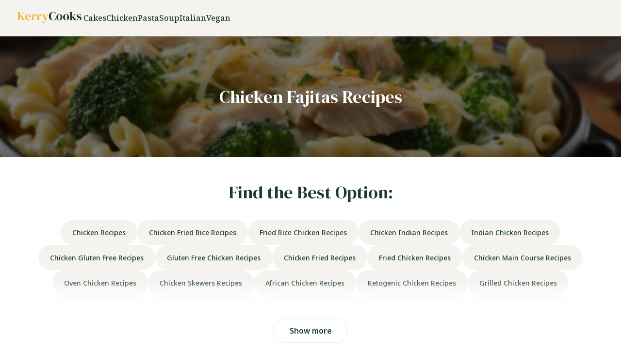

--- FILE ---
content_type: text/html; charset=utf-8
request_url: https://kerrycooks.com/recipes/chicken-fajitas-recipes
body_size: 25929
content:
<!DOCTYPE html><html lang="en"><head><meta charSet="utf-8"/><meta property="og:locale" content="en_US"/><meta property="og:type" content="website"/><meta property="og:site_name" content="Kerry cooks"/><meta property="og:url" content="https://kerrycooks.com"/><meta name="viewport" content="width=device-width, initial-scale=1"/><meta name="google-adsense-account" content="ca-pub-2554800793183495"/><link rel="preconnect" href="https://fonts.googleapis.com"/><link rel="preconnect" href="https://fonts.gstatic.com"/><link href="https://fonts.googleapis.com/css2?family=DM+Serif+Display&amp;family=Noto+Sans:wght@400;500;600&amp;family=Noto+Serif:wght@500;700&amp;display=swap" rel="stylesheet"/><script async="" src="https://www.googletagmanager.com/gtag/js?id=G-XVML2YF630"></script><script>window.dataLayer = window.dataLayer || []; function gtag(){dataLayer.push(arguments);} gtag('js', new Date()); gtag('config', 'G-XVML2YF630');</script><script async="" src="https://pagead2.googlesyndication.com/pagead/js/adsbygoogle.js?client=ca-pub-2554800793183495" crossorigin="anonymous"></script><title>Chicken Fajitas Recipes | Kerry Cooks</title><meta name="description" content="Find your new favorite chicken fajitas recipes at Kerry Cooks, perfect for easy and full-of-flavor cooking. Whip up our chicken fajitas recipes and let the compliments roll in!"/><meta property="og:title" content="Chicken Fajitas Recipes | Kerry Cooks"/><meta property="og:description" content="Find your new favorite chicken fajitas recipes at Kerry Cooks, perfect for easy and full-of-flavor cooking. Whip up our chicken fajitas recipes and let the compliments roll in!"/><link rel="canonical" href="https://kerrycooks.com/recipes/chicken-fajitas-recipes"/><meta property="og:image" content="https://ai-cook-staging.s3.eu-central-1.amazonaws.com/489/ciciks__A_steaming_hot_plate_of_Creamy_Chicken_and_Broccoli_Pas_6264f5e8-9f92-437c-ab1e-db5c4850aee0.png"/><link rel="stylesheet" href="/build/_assets/global-NJO4MCBY.css"/><link rel="stylesheet" href="/build/css-bundle-MFLVL5NH.css"/></head><body><div class="header "><div class="container-fluid"><div class="header__holder"><a href="/" class="header__logo"><span class="sr-only">Homepage</span><svg width="140" height="32" viewBox="0 0 140 32" fill="none" xmlns="http://www.w3.org/2000/svg"><path d="M130.445 21.9C129.628 21.9 128.895 21.8 128.245 21.6C127.595 21.4167 126.995 21.1833 126.445 20.9L126.47 17.925H126.72L127.57 19.425C127.936 20.0917 128.336 20.5917 128.77 20.925C129.22 21.2417 129.786 21.4 130.47 21.4C131.27 21.4 131.911 21.225 132.395 20.875C132.895 20.5083 133.145 20.025 133.145 19.425C133.145 18.875 132.97 18.425 132.62 18.075C132.27 17.725 131.62 17.4083 130.67 17.125L129.62 16.8C128.603 16.5 127.803 16.0333 127.22 15.4C126.636 14.7667 126.345 13.9917 126.345 13.075C126.345 11.975 126.778 11.0417 127.645 10.275C128.511 9.50833 129.753 9.125 131.37 9.125C132.02 9.125 132.628 9.2 133.195 9.35C133.778 9.48333 134.336 9.69167 134.87 9.975L134.72 12.675H134.47L133.595 11.125C133.278 10.575 132.961 10.1917 132.645 9.975C132.345 9.74167 131.886 9.625 131.27 9.625C130.703 9.625 130.17 9.78333 129.67 10.1C129.17 10.4167 128.92 10.8667 128.92 11.45C128.92 12.0167 129.128 12.4667 129.545 12.8C129.978 13.1333 130.611 13.4417 131.445 13.725L132.57 14.05C133.77 14.4167 134.628 14.925 135.145 15.575C135.661 16.2083 135.92 16.975 135.92 17.875C135.92 19.0917 135.436 20.0667 134.47 20.8C133.52 21.5333 132.178 21.9 130.445 21.9Z" fill="#1B3A32"></path><path d="M111.592 21.525V21.275L111.967 21.15C112.533 20.9667 112.817 20.5583 112.817 19.925V6.55C112.817 6.21667 112.75 5.96667 112.617 5.8C112.483 5.63333 112.25 5.5 111.917 5.4L111.592 5.325V5.075L116.167 4L116.467 4.225L116.392 7.725V19.925C116.392 20.5917 116.667 21.0083 117.217 21.175L117.567 21.275V21.525H111.592ZM120.867 21.525L116.417 15.275L121.042 11C121.258 10.8 121.383 10.5917 121.417 10.375C121.467 10.1417 121.325 9.975 120.992 9.875L120.567 9.75V9.5H124.292V9.75L123.542 9.95C123.175 10.0667 122.875 10.2083 122.642 10.375C122.425 10.525 122.158 10.7417 121.842 11.025L119.042 13.65L123.517 19.875C123.783 20.2417 124.033 20.525 124.267 20.725C124.5 20.925 124.8 21.0917 125.167 21.225L125.267 21.275V21.525H120.867Z" fill="#1B3A32"></path><path d="M104.216 21.9C102.95 21.9 101.85 21.6417 100.916 21.125C99.9829 20.5917 99.2579 19.8417 98.7412 18.875C98.2412 17.9083 97.9912 16.775 97.9912 15.475C97.9912 14.175 98.2579 13.05 98.7912 12.1C99.3412 11.15 100.083 10.4167 101.016 9.9C101.966 9.38333 103.033 9.125 104.216 9.125C105.4 9.125 106.458 9.38333 107.391 9.9C108.325 10.4 109.058 11.125 109.591 12.075C110.141 13.025 110.416 14.1583 110.416 15.475C110.416 16.7917 110.158 17.9333 109.641 18.9C109.141 19.85 108.425 20.5917 107.491 21.125C106.575 21.6417 105.483 21.9 104.216 21.9ZM104.216 21.4C104.8 21.4 105.266 21.2333 105.616 20.9C105.966 20.5667 106.216 19.975 106.366 19.125C106.533 18.275 106.616 17.075 106.616 15.525C106.616 13.9583 106.533 12.75 106.366 11.9C106.216 11.05 105.966 10.4583 105.616 10.125C105.266 9.79167 104.8 9.625 104.216 9.625C103.633 9.625 103.158 9.79167 102.791 10.125C102.441 10.4583 102.183 11.05 102.016 11.9C101.866 12.75 101.791 13.9583 101.791 15.525C101.791 17.075 101.866 18.275 102.016 19.125C102.183 19.975 102.441 20.5667 102.791 20.9C103.158 21.2333 103.633 21.4 104.216 21.4Z" fill="#1B3A32"></path><path d="M90.3217 21.9C89.055 21.9 87.955 21.6417 87.0217 21.125C86.0883 20.5917 85.3633 19.8417 84.8467 18.875C84.3467 17.9083 84.0967 16.775 84.0967 15.475C84.0967 14.175 84.3633 13.05 84.8967 12.1C85.4467 11.15 86.1883 10.4167 87.1217 9.9C88.0717 9.38333 89.1383 9.125 90.3217 9.125C91.505 9.125 92.5633 9.38333 93.4967 9.9C94.43 10.4 95.1634 11.125 95.6967 12.075C96.2467 13.025 96.5217 14.1583 96.5217 15.475C96.5217 16.7917 96.2633 17.9333 95.7467 18.9C95.2467 19.85 94.53 20.5917 93.5967 21.125C92.68 21.6417 91.5883 21.9 90.3217 21.9ZM90.3217 21.4C90.905 21.4 91.3717 21.2333 91.7217 20.9C92.0717 20.5667 92.3217 19.975 92.4717 19.125C92.6383 18.275 92.7217 17.075 92.7217 15.525C92.7217 13.9583 92.6383 12.75 92.4717 11.9C92.3217 11.05 92.0717 10.4583 91.7217 10.125C91.3717 9.79167 90.905 9.625 90.3217 9.625C89.7383 9.625 89.2633 9.79167 88.8967 10.125C88.5467 10.4583 88.2883 11.05 88.1217 11.9C87.9717 12.75 87.8967 13.9583 87.8967 15.525C87.8967 17.075 87.9717 18.275 88.1217 19.125C88.2883 19.975 88.5467 20.5667 88.8967 20.9C89.2633 21.2333 89.7383 21.4 90.3217 21.4Z" fill="#1B3A32"></path><path d="M77.4586 21.9752C75.8419 21.9752 74.3753 21.6502 73.0586 21.0002C71.7586 20.3335 70.7253 19.3502 69.9586 18.0502C69.1919 16.7502 68.8086 15.1585 68.8086 13.2752C68.8086 11.8419 69.0419 10.5835 69.5086 9.5002C69.9753 8.41686 70.6086 7.50853 71.4086 6.7752C72.2253 6.04186 73.1586 5.49186 74.2086 5.1252C75.2753 4.75853 76.4003 4.5752 77.5836 4.5752C78.5336 4.5752 79.4086 4.68353 80.2086 4.9002C81.0086 5.11686 81.7586 5.41686 82.4586 5.8002L82.5586 8.87519H82.3086L81.0586 6.8752C80.8919 6.55853 80.7086 6.2752 80.5086 6.0252C80.3086 5.75853 80.0586 5.55853 79.7586 5.42519C79.5086 5.30853 79.2586 5.2252 79.0086 5.17519C78.7753 5.10853 78.4753 5.07519 78.1086 5.07519C77.1419 5.07519 76.2586 5.33353 75.4586 5.85019C74.6753 6.36686 74.0419 7.2252 73.5586 8.42519C73.0919 9.60853 72.8586 11.2335 72.8586 13.3002C72.8586 15.3502 73.0836 16.9752 73.5336 18.1752C73.9836 19.3585 74.5919 20.2085 75.3586 20.7252C76.1419 21.2252 77.0169 21.4752 77.9836 21.4752C78.5169 21.4752 78.9419 21.4419 79.2586 21.3752C79.5753 21.2919 79.8919 21.1752 80.2086 21.0252C80.5253 20.8919 80.7669 20.7002 80.9336 20.4502C81.1003 20.1835 81.2503 19.9002 81.3836 19.6002L82.4836 17.1502H82.7336L82.6586 20.7252C81.9586 21.0919 81.1753 21.3919 80.3086 21.6252C79.4419 21.8585 78.4919 21.9752 77.4586 21.9752Z" fill="#1B3A32"></path><path d="M57.5801 27.525C56.9134 27.525 56.3801 27.3583 55.9801 27.025C55.5967 26.6917 55.4051 26.2667 55.4051 25.75C55.4051 25.2833 55.5717 24.9083 55.9051 24.625C56.2384 24.3417 56.6134 24.2 57.0301 24.2C57.4467 24.2 57.7967 24.2833 58.0801 24.45C58.3634 24.6333 58.6134 24.8917 58.8301 25.225L59.0051 25.425C59.3717 25.925 59.7384 25.9167 60.1051 25.4C60.2551 25.15 60.4217 24.8167 60.6051 24.4C60.8051 24 61.0301 23.4583 61.2801 22.775L56.4301 11.175C56.3134 10.8583 56.1884 10.6083 56.0551 10.425C55.9217 10.225 55.7051 10.0583 55.4051 9.925L54.9551 9.75V9.5H61.1801V9.725L60.6801 9.925C60.3134 10.0417 60.1217 10.2333 60.1051 10.5C60.1051 10.75 60.1717 11.0667 60.3051 11.45L62.9051 18.2L65.3801 11.375C65.5134 10.9917 65.5634 10.675 65.5301 10.425C65.4967 10.1583 65.2884 9.975 64.9051 9.875L64.3801 9.75V9.5H67.8551V9.75L67.3051 9.925C66.9217 10.0417 66.6551 10.2083 66.5051 10.425C66.3551 10.6417 66.2134 10.9417 66.0801 11.325L62.0551 22.3C61.4051 24.05 60.7551 25.3583 60.1051 26.225C59.4551 27.0917 58.6134 27.525 57.5801 27.525Z" fill="#F2B940"></path><path d="M43.7295 21.525V21.275L44.1045 21.175C44.4378 21.075 44.6628 20.925 44.7795 20.725C44.9128 20.525 44.9795 20.2667 44.9795 19.95V12.125C44.9795 11.7583 44.9128 11.4917 44.7795 11.325C44.6628 11.1417 44.4378 11.0167 44.1045 10.95L43.7295 10.85V10.6L48.0295 9.15L48.2795 9.4L48.5045 11.55V11.75C48.7378 11.2833 49.0378 10.8583 49.4045 10.475C49.7878 10.075 50.2045 9.75 50.6545 9.5C51.1212 9.25 51.5795 9.125 52.0295 9.125C52.6628 9.125 53.1462 9.3 53.4795 9.65C53.8128 10 53.9795 10.4417 53.9795 10.975C53.9795 11.5417 53.8128 11.9833 53.4795 12.3C53.1628 12.6 52.7795 12.75 52.3295 12.75C51.6295 12.75 51.0128 12.4 50.4795 11.7L50.4295 11.65C50.2628 11.4167 50.0712 11.2917 49.8545 11.275C49.6378 11.2417 49.4378 11.3417 49.2545 11.575C49.0878 11.725 48.9462 11.9083 48.8295 12.125C48.7295 12.325 48.6295 12.5583 48.5295 12.825V19.8C48.5295 20.4667 48.8212 20.8833 49.4045 21.05L50.2045 21.275V21.525H43.7295Z" fill="#F2B940"></path><path d="M32.5693 21.525V21.275L32.9443 21.175C33.2777 21.075 33.5027 20.925 33.6193 20.725C33.7527 20.525 33.8193 20.2667 33.8193 19.95V12.125C33.8193 11.7583 33.7527 11.4917 33.6193 11.325C33.5027 11.1417 33.2777 11.0167 32.9443 10.95L32.5693 10.85V10.6L36.8693 9.15L37.1193 9.4L37.3443 11.55V11.75C37.5777 11.2833 37.8777 10.8583 38.2443 10.475C38.6277 10.075 39.0443 9.75 39.4943 9.5C39.961 9.25 40.4193 9.125 40.8693 9.125C41.5027 9.125 41.986 9.3 42.3193 9.65C42.6527 10 42.8193 10.4417 42.8193 10.975C42.8193 11.5417 42.6527 11.9833 42.3193 12.3C42.0027 12.6 41.6193 12.75 41.1693 12.75C40.4693 12.75 39.8527 12.4 39.3193 11.7L39.2693 11.65C39.1027 11.4167 38.911 11.2917 38.6943 11.275C38.4777 11.2417 38.2777 11.3417 38.0943 11.575C37.9277 11.725 37.786 11.9083 37.6693 12.125C37.5693 12.325 37.4693 12.5583 37.3693 12.825V19.8C37.3693 20.4667 37.661 20.8833 38.2443 21.05L39.0443 21.275V21.525H32.5693Z" fill="#F2B940"></path><path d="M26.048 9.125C27.1314 9.125 28.0564 9.35 28.823 9.8C29.5897 10.2333 30.173 10.8333 30.573 11.6C30.9897 12.35 31.198 13.2083 31.198 14.175C31.198 14.3583 31.1897 14.55 31.173 14.75C31.1564 14.9333 31.123 15.1 31.073 15.25H23.623C23.6397 17.05 23.9564 18.35 24.573 19.15C25.2064 19.9333 26.1397 20.325 27.373 20.325C28.2064 20.325 28.8814 20.1917 29.398 19.925C29.9147 19.6583 30.398 19.2667 30.848 18.75L31.098 18.975C30.5814 19.8917 29.8897 20.6083 29.023 21.125C28.173 21.6417 27.148 21.9 25.948 21.9C24.7647 21.9 23.7147 21.65 22.798 21.15C21.8814 20.6333 21.1647 19.9 20.648 18.95C20.1314 18 19.873 16.8667 19.873 15.55C19.873 14.1833 20.173 13.025 20.773 12.075C21.373 11.1083 22.1397 10.375 23.073 9.875C24.023 9.375 25.0147 9.125 26.048 9.125ZM25.973 9.625C25.4897 9.625 25.073 9.775 24.723 10.075C24.3897 10.3583 24.123 10.875 23.923 11.625C23.7397 12.3583 23.6397 13.4 23.623 14.75H27.898C28.0647 12.9333 27.998 11.625 27.698 10.825C27.398 10.025 26.823 9.625 25.973 9.625Z" fill="#F2B940"></path><path d="M4 21.5254V21.2754L4.525 21.0754C4.85833 20.9587 5.075 20.8004 5.175 20.6004C5.275 20.4004 5.325 20.1421 5.325 19.8254V6.75039C5.325 6.41706 5.275 6.15039 5.175 5.95039C5.075 5.75039 4.85833 5.59206 4.525 5.47539L4 5.27539V5.02539H10.225V5.27539L9.675 5.50039C9.39167 5.60039 9.2 5.75039 9.1 5.95039C9 6.15039 8.95 6.42539 8.95 6.77539V19.8504C8.95 20.1837 9 20.4421 9.1 20.6254C9.21667 20.8087 9.43333 20.9587 9.75 21.0754L10.225 21.2754V21.5254H4ZM13.225 21.5254V21.2754L13.55 21.1754C13.8833 21.0754 14.0583 20.9087 14.075 20.6754C14.0917 20.4421 13.9917 20.1754 13.775 19.8754L8.975 13.0504L15.3 6.60039C15.5333 6.36706 15.6583 6.14206 15.675 5.92539C15.7083 5.70872 15.55 5.54206 15.2 5.42539L14.775 5.27539V5.02539H18.425V5.27539L17.775 5.47539C17.4083 5.59206 17.1167 5.73372 16.9 5.90039C16.6833 6.06706 16.4333 6.29206 16.15 6.57539L11.675 11.1504L17.55 19.7254C17.8 20.0921 18.0333 20.3921 18.25 20.6254C18.4833 20.8587 18.8083 21.0421 19.225 21.1754L19.575 21.2754V21.5254H13.225Z" fill="#F2B940"></path></svg></a><button class="header__burger" aria-label="toggle mobile navigation menu"><svg xmlns="http://www.w3.org/2000/svg" width="48" height="48" viewBox="0 0 48 48" fill="none"><path fill-rule="evenodd" clip-rule="evenodd" d="M14 18C14 17.4477 14.4477 17 15 17H33C33.5523 17 34 17.4477 34 18C34 18.5523 33.5523 19 33 19H15C14.4477 19 14 18.5523 14 18ZM14 24C14 23.4477 14.4477 23 15 23H33C33.5523 23 34 23.4477 34 24C34 24.5523 33.5523 25 33 25H15C14.4477 25 14 24.5523 14 24ZM15 29C14.4477 29 14 29.4477 14 30C14 30.5523 14.4477 31 15 31H33C33.5523 31 34 30.5523 34 30C34 29.4477 33.5523 29 33 29H15Z" fill="#1B3A32"></path><rect x="0.5" y="0.5" width="47" height="47" rx="11.5" stroke="#1B3A32" stroke-opacity="0.4"></rect></svg></button><div class="header__nav-holder"><nav class="nav"><form class="header-search" action=""><div class="header-search__holder"><svg class="header-search__icon" xmlns="http://www.w3.org/2000/svg" width="22" height="22" viewBox="0 0 22 22" fill="none"><path fill-rule="evenodd" clip-rule="evenodd" d="M4 9.5C4 5.91015 6.91015 3 10.5 3C14.0899 3 17 5.91015 17 9.5C17 11.6165 15.9885 13.4967 14.4225 14.6835C14.4076 14.6941 14.3928 14.7051 14.3784 14.7167C13.2957 15.5229 11.9536 16 10.5 16C6.91015 16 4 13.0899 4 9.5ZM14.8312 16.8153C13.5628 17.5679 12.0819 18 10.5 18C5.80558 18 2 14.1944 2 9.5C2 4.80558 5.80558 1 10.5 1C15.1944 1 19 4.80558 19 9.5C19 11.8911 18.0127 14.0517 16.4234 15.5962L19.7474 19.3356C20.1143 19.7484 20.0771 20.3805 19.6644 20.7474C19.2516 21.1143 18.6195 21.0771 18.2526 20.6644L14.8312 16.8153Z" fill="currentColor"></path></svg><input placeholder="Example: Salmon, Mexican, Soup" class="header-search__input" type="text"/><button class="header-search__button" aria-label="search-button" type="submit"><svg xmlns="http://www.w3.org/2000/svg" width="22" height="22" viewBox="0 0 22 22" fill="none"><path fill-rule="evenodd" clip-rule="evenodd" d="M4 9.5C4 5.91015 6.91015 3 10.5 3C14.0899 3 17 5.91015 17 9.5C17 11.6165 15.9885 13.4967 14.4225 14.6835C14.4076 14.6941 14.3928 14.7051 14.3784 14.7167C13.2957 15.5229 11.9536 16 10.5 16C6.91015 16 4 13.0899 4 9.5ZM14.8312 16.8153C13.5628 17.5679 12.0819 18 10.5 18C5.80558 18 2 14.1944 2 9.5C2 4.80558 5.80558 1 10.5 1C15.1944 1 19 4.80558 19 9.5C19 11.8911 18.0127 14.0517 16.4234 15.5962L19.7474 19.3356C20.1143 19.7484 20.0771 20.3805 19.6644 20.7474C19.2516 21.1143 18.6195 21.0771 18.2526 20.6644L14.8312 16.8153Z" fill="currentColor"></path></svg></button></div></form><a class="nav__link" href="/recipes/cake-recipes">Cakes</a><a class="nav__link" href="/recipes/chicken-recipes">Chicken</a><a class="nav__link" href="/recipes/pasta-recipes">Pasta</a><a class="nav__link" href="/recipes/soup-recipes">Soup</a><a class="nav__link" href="/recipes/italian-recipes">Italian</a><a class="nav__link" href="/recipes/vegan-recipes">Vegan</a></nav></div></div></div></div><div class="category-hero"><img class="category-hero__image" sizes="1px" src="https://ai-cook-staging.s3.eu-central-1.amazonaws.com/489/conversions/ciciks__A_steaming_hot_plate_of_Creamy_Chicken_and_Broccoli_Pas_6264f5e8-9f92-437c-ab1e-db5c4850aee0-large.jpg" srcSet="https://ai-cook-staging.s3.eu-central-1.amazonaws.com/489/responsive-images/ciciks__A_steaming_hot_plate_of_Creamy_Chicken_and_Broccoli_Pas_6264f5e8-9f92-437c-ab1e-db5c4850aee0___large_1280_1280.jpg 1280w, https://ai-cook-staging.s3.eu-central-1.amazonaws.com/489/responsive-images/ciciks__A_steaming_hot_plate_of_Creamy_Chicken_and_Broccoli_Pas_6264f5e8-9f92-437c-ab1e-db5c4850aee0___large_1070_1070.jpg 1070w, https://ai-cook-staging.s3.eu-central-1.amazonaws.com/489/responsive-images/ciciks__A_steaming_hot_plate_of_Creamy_Chicken_and_Broccoli_Pas_6264f5e8-9f92-437c-ab1e-db5c4850aee0___large_896_896.jpg 896w, https://ai-cook-staging.s3.eu-central-1.amazonaws.com/489/responsive-images/ciciks__A_steaming_hot_plate_of_Creamy_Chicken_and_Broccoli_Pas_6264f5e8-9f92-437c-ab1e-db5c4850aee0___large_749_749.jpg 749w, https://ai-cook-staging.s3.eu-central-1.amazonaws.com/489/responsive-images/ciciks__A_steaming_hot_plate_of_Creamy_Chicken_and_Broccoli_Pas_6264f5e8-9f92-437c-ab1e-db5c4850aee0___large_627_627.jpg 627w, https://ai-cook-staging.s3.eu-central-1.amazonaws.com/489/responsive-images/ciciks__A_steaming_hot_plate_of_Creamy_Chicken_and_Broccoli_Pas_6264f5e8-9f92-437c-ab1e-db5c4850aee0___large_524_524.jpg 524w, https://ai-cook-staging.s3.eu-central-1.amazonaws.com/489/responsive-images/ciciks__A_steaming_hot_plate_of_Creamy_Chicken_and_Broccoli_Pas_6264f5e8-9f92-437c-ab1e-db5c4850aee0___large_439_439.jpg 439w" style="background-image:none;background-size:cover"/><div class="container"><h1 class="category-hero__title">chicken fajitas recipes</h1></div></div><div class="container"><section class="category__keywords"><h2 class="category__keywords__heading">Find the Best Option:</h2><div class="category__keywords__list-wrap"><nav class="category__keywords__list"><a class="category__keywords__link" href="/recipes/chicken-recipes">chicken recipes</a><a class="category__keywords__link" href="/recipes/chicken-fried-rice-recipes">chicken fried rice recipes</a><a class="category__keywords__link" href="/recipes/fried-rice-chicken-recipes">fried rice chicken recipes</a><a class="category__keywords__link" href="/recipes/chicken-indian-recipes">chicken indian recipes</a><a class="category__keywords__link" href="/recipes/indian-chicken-recipes">indian chicken recipes</a><a class="category__keywords__link" href="/recipes/chicken-gluten-free-recipes">chicken gluten free recipes</a><a class="category__keywords__link" href="/recipes/gluten-free-chicken-recipes">gluten free chicken recipes</a><a class="category__keywords__link" href="/recipes/chicken-fried-recipes">chicken fried recipes</a><a class="category__keywords__link" href="/recipes/fried-chicken-recipes">fried chicken recipes</a><a class="category__keywords__link" href="/recipes/chicken-main-course-recipes">chicken main course recipes</a><a class="category__keywords__link" href="/recipes/oven-chicken-recipes">oven chicken recipes</a><a class="category__keywords__link" href="/recipes/chicken-skewers-recipes">chicken skewers recipes</a><a class="category__keywords__link" href="/recipes/african-chicken-recipes">african chicken recipes</a><a class="category__keywords__link" href="/recipes/ketogenic-chicken-recipes">ketogenic chicken recipes</a><a class="category__keywords__link" href="/recipes/grilled-chicken-recipes">grilled chicken recipes</a><a class="category__keywords__link" href="/recipes/chicken-dinner-recipes">chicken dinner recipes</a><a class="category__keywords__link" href="/recipes/chicken-appetizer-recipes">chicken appetizer recipes</a><a class="category__keywords__link" href="/recipes/baked-chicken-recipes">baked chicken recipes</a><a class="category__keywords__link" href="/recipes/chinese-chicken-recipes">chinese chicken recipes</a><a class="category__keywords__link" href="/recipes/chicken-noodles-recipes">chicken noodles recipes</a><a class="category__keywords__link" href="/recipes/chicken-curry-recipes">chicken curry recipes</a><a class="category__keywords__link" href="/recipes/high-protein-chicken-recipes">high protein chicken recipes</a><a class="category__keywords__link" href="/recipes/stovetop-chicken-recipes">stovetop chicken recipes</a><a class="category__keywords__link" href="/recipes/dairy-free-chicken-recipes">dairy free chicken recipes</a><a class="category__keywords__link" href="/recipes/mediterranean-chicken-recipes">mediterranean chicken recipes</a><a class="category__keywords__link" href="/recipes/chicken-breakfast-recipes">chicken breakfast recipes</a><a class="category__keywords__link" href="/recipes/porridge-chicken-recipes">porridge chicken recipes</a><a class="category__keywords__link" href="/recipes/chicken-mexican-recipes">chicken mexican recipes</a><a class="category__keywords__link" href="/recipes/chicken-burritos-recipes">chicken burritos recipes</a><a class="category__keywords__link" href="/recipes/chicken-casserole-recipes">chicken casserole recipes</a><a class="category__keywords__link" href="/recipes/sauteed-chicken-recipes">sautéed chicken recipes</a><a class="category__keywords__link" href="/recipes/mexican-chicken-recipes">mexican chicken recipes</a><a class="category__keywords__link" href="/recipes/skillet-chicken-recipes">skillet chicken recipes</a><a class="category__keywords__link" href="/recipes/italian-chicken-recipes">italian chicken recipes</a><a class="category__keywords__link" href="/recipes/cacciatore-chicken-recipes">cacciatore chicken recipes</a><a class="category__keywords__link" href="/recipes/chicken-cacciatore-recipes">chicken cacciatore recipes</a><a class="category__keywords__link" href="/recipes/chicken-stovetop-recipes">chicken stovetop recipes</a><a class="category__keywords__link" href="/recipes/chicken-grilled-recipes">chicken grilled recipes</a><a class="category__keywords__link" href="/recipes/casserole-chicken-recipes">casserole chicken recipes</a><a class="category__keywords__link" href="/recipes/chicken-pasta-recipes">chicken pasta recipes</a><a class="category__keywords__link" href="/recipes/chicken-salad-recipes">chicken salad recipes</a><a class="category__keywords__link" href="/recipes/fall-chicken-recipes">fall chicken recipes</a><a class="category__keywords__link" href="/recipes/thanksgiving-chicken-recipes">thanksgiving chicken recipes</a><a class="category__keywords__link" href="/recipes/roasted-chicken-recipes">roasted chicken recipes</a><a class="category__keywords__link" href="/recipes/turkey-chicken-recipes">turkey chicken recipes</a><a class="category__keywords__link" href="/recipes/southern-chicken-recipes">southern chicken recipes</a><a class="category__keywords__link" href="/recipes/deep-fryer-chicken-recipes">deep fryer chicken recipes</a><a class="category__keywords__link" href="/recipes/chicken-soups-recipes">chicken soups recipes</a><a class="category__keywords__link" href="/recipes/boiled-chicken-recipes">boiled chicken recipes</a><a class="category__keywords__link" href="/recipes/chicken-pot-recipes">chicken pot recipes</a><a class="category__keywords__link" href="/recipes/chicken-enchiladas-recipes">chicken enchiladas recipes</a><a class="category__keywords__link" href="/recipes/paleo-chicken-recipes">paleo chicken recipes</a><a class="category__keywords__link" href="/recipes/french-chicken-recipes">french chicken recipes</a><a class="category__keywords__link" href="/recipes/beef-chicken-recipes">beef chicken recipes</a><a class="category__keywords__link" href="/recipes/chicken-stir-fry-recipes">chicken stir-fry recipes</a><a class="category__keywords__link" href="/recipes/chicken-bowl-recipes">chicken bowl recipes</a><a class="category__keywords__link" href="/recipes/chicken-lunch-recipes">chicken lunch recipes</a><a class="category__keywords__link" href="/recipes/chicken-meatballs-recipes">chicken meatballs recipes</a><a class="category__keywords__link" href="/recipes/chicken-soup-recipes">chicken soup recipes</a></nav><div class="category__keywords__gradiant"></div></div><div class="category__keywords__load-more"><button class="load-more-button" type="button">Show more</button></div></section><div class="recipes-grid category"><a class="recipe-card__link" href="/recipe/quick-easy-chicken-pita-fajita-feast"><article class="recipe-card"><div class="recipe-card__image-holder"><img class="recipe-card__image" loading="lazy" sizes="1px" src="https://ai-cook-staging.s3.eu-central-1.amazonaws.com/343/conversions/nicholasmartinez7049_A_freshly_cooked_Chicken_Pita_Fajita_place_828e8a78-cdaf-463d-bf68-690271734462-large.jpg" srcSet="https://ai-cook-staging.s3.eu-central-1.amazonaws.com/343/responsive-images/nicholasmartinez7049_A_freshly_cooked_Chicken_Pita_Fajita_place_828e8a78-cdaf-463d-bf68-690271734462___large_1280_1280.jpg 1280w, https://ai-cook-staging.s3.eu-central-1.amazonaws.com/343/responsive-images/nicholasmartinez7049_A_freshly_cooked_Chicken_Pita_Fajita_place_828e8a78-cdaf-463d-bf68-690271734462___large_1070_1070.jpg 1070w, https://ai-cook-staging.s3.eu-central-1.amazonaws.com/343/responsive-images/nicholasmartinez7049_A_freshly_cooked_Chicken_Pita_Fajita_place_828e8a78-cdaf-463d-bf68-690271734462___large_895_895.jpg 895w, https://ai-cook-staging.s3.eu-central-1.amazonaws.com/343/responsive-images/nicholasmartinez7049_A_freshly_cooked_Chicken_Pita_Fajita_place_828e8a78-cdaf-463d-bf68-690271734462___large_749_749.jpg 749w, https://ai-cook-staging.s3.eu-central-1.amazonaws.com/343/responsive-images/nicholasmartinez7049_A_freshly_cooked_Chicken_Pita_Fajita_place_828e8a78-cdaf-463d-bf68-690271734462___large_627_627.jpg 627w, https://ai-cook-staging.s3.eu-central-1.amazonaws.com/343/responsive-images/nicholasmartinez7049_A_freshly_cooked_Chicken_Pita_Fajita_place_828e8a78-cdaf-463d-bf68-690271734462___large_524_524.jpg 524w, https://ai-cook-staging.s3.eu-central-1.amazonaws.com/343/responsive-images/nicholasmartinez7049_A_freshly_cooked_Chicken_Pita_Fajita_place_828e8a78-cdaf-463d-bf68-690271734462___large_439_439.jpg 439w, https://ai-cook-staging.s3.eu-central-1.amazonaws.com/343/responsive-images/nicholasmartinez7049_A_freshly_cooked_Chicken_Pita_Fajita_place_828e8a78-cdaf-463d-bf68-690271734462___large_367_367.jpg 367w, https://ai-cook-staging.s3.eu-central-1.amazonaws.com/343/responsive-images/nicholasmartinez7049_A_freshly_cooked_Chicken_Pita_Fajita_place_828e8a78-cdaf-463d-bf68-690271734462___large_307_307.jpg 307w, https://ai-cook-staging.s3.eu-central-1.amazonaws.com/343/responsive-images/nicholasmartinez7049_A_freshly_cooked_Chicken_Pita_Fajita_place_828e8a78-cdaf-463d-bf68-690271734462___large_257_257.jpg 257w, https://ai-cook-staging.s3.eu-central-1.amazonaws.com/343/responsive-images/nicholasmartinez7049_A_freshly_cooked_Chicken_Pita_Fajita_place_828e8a78-cdaf-463d-bf68-690271734462___large_215_215.jpg 215w, https://ai-cook-staging.s3.eu-central-1.amazonaws.com/343/responsive-images/nicholasmartinez7049_A_freshly_cooked_Chicken_Pita_Fajita_place_828e8a78-cdaf-463d-bf68-690271734462___large_179_179.jpg 179w, https://ai-cook-staging.s3.eu-central-1.amazonaws.com/343/responsive-images/nicholasmartinez7049_A_freshly_cooked_Chicken_Pita_Fajita_place_828e8a78-cdaf-463d-bf68-690271734462___large_150_150.jpg 150w, https://ai-cook-staging.s3.eu-central-1.amazonaws.com/343/responsive-images/nicholasmartinez7049_A_freshly_cooked_Chicken_Pita_Fajita_place_828e8a78-cdaf-463d-bf68-690271734462___large_125_125.jpg 125w, [data-uri] 32w" style="background-image:url([data-uri]);background-size:cover"/></div><div class="recipe-card__box"><div class="recipe-card__tags"><div class="recipe-card__tag recipe-card__tag--time"><svg xmlns="http://www.w3.org/2000/svg" width="16" height="16" viewBox="0 0 16 16" fill="none"><path d="M7.99972 14.8578C11.7868 14.8578 14.8569 11.7878 14.8569 8.0007C14.8569 4.2136 11.7868 1.14355 7.99972 1.14355C4.21263 1.14355 1.14258 4.2136 1.14258 8.0007C1.14258 11.7878 4.21263 14.8578 7.99972 14.8578Z" stroke="currentColor" stroke-width="1.5" stroke-miterlimit="10"></path><path d="M8 4V8H12" stroke="currentColor" stroke-width="1.5" stroke-linecap="round" stroke-linejoin="round"></path></svg>45<!-- --> min</div></div><h2 class="recipe-card__title">Quick &amp; Easy Chicken Pita Fajita Feast</h2><div class="recipe-card__tags recipe-card__tags--bottom"></div></div></article></a></div></div><script>((STORAGE_KEY, restoreKey) => {
    if (!window.history.state || !window.history.state.key) {
      let key = Math.random().toString(32).slice(2);
      window.history.replaceState({
        key
      }, "");
    }
    try {
      let positions = JSON.parse(sessionStorage.getItem(STORAGE_KEY) || "{}");
      let storedY = positions[restoreKey || window.history.state.key];
      if (typeof storedY === "number") {
        window.scrollTo(0, storedY);
      }
    } catch (error) {
      console.error(error);
      sessionStorage.removeItem(STORAGE_KEY);
    }
  })("positions", null)</script><link rel="modulepreload" href="/build/entry.client-4G4ZD3EF.js"/><link rel="modulepreload" href="/build/_shared/chunk-N2JSACRY.js"/><link rel="modulepreload" href="/build/_shared/chunk-RYSUKSXQ.js"/><link rel="modulepreload" href="/build/_shared/chunk-JSNT2GJK.js"/><link rel="modulepreload" href="/build/_shared/chunk-MEPKJ2VW.js"/><link rel="modulepreload" href="/build/_shared/chunk-O4XVEHAO.js"/><link rel="modulepreload" href="/build/_shared/chunk-2YAGQO5N.js"/><link rel="modulepreload" href="/build/_shared/chunk-JCUCVTOG.js"/><link rel="modulepreload" href="/build/_shared/chunk-RMCKPIN6.js"/><link rel="modulepreload" href="/build/root-Z7LD77V2.js"/><link rel="modulepreload" href="/build/_shared/chunk-URCDD5B6.js"/><link rel="modulepreload" href="/build/_shared/chunk-F2KQ5NDA.js"/><link rel="modulepreload" href="/build/_shared/chunk-QEPMSQ52.js"/><link rel="modulepreload" href="/build/_shared/chunk-LPBRJMFY.js"/><link rel="modulepreload" href="/build/_shared/chunk-4XU7ZSP2.js"/><link rel="modulepreload" href="/build/pages/keyword/route-TLT3POGX.js"/><script>window.__remixContext = {"url":"/recipes/chicken-fajitas-recipes","state":{"loaderData":{"root":{"originUrl":"https://kerrycooks.com","googleTagToken":"G-XVML2YF630","googleSyndicationToken":"ca-pub-2554800793183495","sentryTrace":"7a7af04e278a4d7a8d8da231cd2335a2-0ff32b542dad5e04-1","sentryBaggage":"sentry-environment=production,sentry-public_key=96d50dc74087c840d1b0eb6b4f057f8b,sentry-trace_id=7a7af04e278a4d7a8d8da231cd2335a2,sentry-sample_rate=1,sentry-transaction=pages%2Fkeyword%2Froute,sentry-sampled=true","remixVersion":2},"pages/keyword/route":{"originUrl":"https://kerrycooks.com","keyword":{"id":244,"keyword":"chicken fajitas recipes","slug":"chicken-fajitas-recipes","page_info_generated":true,"page_info_title":null,"page_info_description":null,"recipes":[{"id":43,"createdAt":"2024-05-22T06:18:30.000000Z","slug":"quick-easy-chicken-pita-fajita-feast","title":"Quick \u0026 Easy Chicken Pita Fajita Feast","description":"Whip up a quick, flavorsome Chicken Pita Fajita meal that infuses Mexican spices with ready-to-go ingredients for a busy weeknight. Perfect for a family dinner, this recipe promises a delicious blend of chicken, beans, and veggies, all wrapped in a soft pita.","prepDuration":45,"macros":{"fats":9,"carbs":55,"calories":449,"proteins":28},"ingredients":[{"title":"Chicken Stock","quantity":"1 cup","alternative":"Vegetable broth for a vegetarian option"},{"title":"Salt","quantity":"A pinch","alternative":"Pink Himalayan salt for a mineral boost"},{"title":"Rice","quantity":"1 cup","alternative":"Quinoa for a nutritious swap"},{"title":"Black Beans","quantity":"1 can (15 oz)","alternative":"Kidney beans for a different flavor profile"},{"title":"Tyson Grilled \u0026 Ready Strips","quantity":"1 package","alternative":"Any pre-cooked or leftover grilled chicken"},{"title":"Green Pepper","quantity":"1 medium","alternative":"Red or yellow bell peppers for sweetness"},{"title":"Onion","quantity":"1 medium","alternative":"Shallots for a milder taste"}],"preparation":[{"tip":"Always taste your chicken stock before adding to ensure quality flavor.","text":"Begin your culinary adventure by grabbing a small pan and bringing the chicken stock to a rolling boil. A simple pinch of salt is all you need to awaken the flavors. This broth will be the base of our mouthwatering rice, forming the foundation of our Chicken Pita Fajita.","image":"Chicken stock boiling in a small pan on a stove, signifying the start of the cooking process. A pinch of white salt is visible next to the pan, ready to be added. Aerial Perspective, photo taken with Leica M10-R, home kitchen white background --s 550 --c 10 --v 5.0","title":"Start with the Chicken Stock"},{"tip":"Use a fork to fluff the rice for the perfect texture.","text":"As the stock simmers, introduce the rice, stirring occasionally, allowing it to absorb the flavorsome broth fully. Once the rice is tender and has soaked up all the stock, fold in the black beans. This combination not only adds a hearty texture but also infuses the dish with fiber and protein, making our fajitas not just delicious but also nutritious.","image":"Cooked rice in a pot, showing the fluffy grains beautifully absorbing the chicken stock. A can of black beans sits open, ready to join the rice. Aerial Perspective, photo taken with Leica M10-R, home kitchen white background --s 550 --c 10 --v 5.0","title":"Integrate the Rice and Beans"},{"tip":"Don’t overcrowd the pan to ensure the chicken and vegetables cook evenly.","text":"Heat a skillet to medium and add the Tyson Grilled \u0026 Ready strips, cooking them until they're nicely browned on each side, about 3-5 minutes. For those craving an extra kick of flavor, this is your moment to shine by adding diced green pepper and onion into the mix. Sauté these veggies until golden, then blend harmoniously with your rice and bean mixture, infusing your dish with a burst of vibrant colors and flavors.","image":"Skillet on the stove with golden brown chicken strips and colorful diced green peppers and onions. The mixture sizzles, promising a tasty addition to the fajitas. Aerial Perspective, photo taken with Leica M10-R, home kitchen white background --s 550 --c 10 --v 5.0","title":"Sauté the Chicken and Veggies"}],"servings":4,"pageSlug":null}],"randomRecipeThumbnail":{"id":489,"size":1440711,"customProperties":[],"collection":"thumbnail","name":"ciciks__A_steaming_hot_plate_of_Creamy_Chicken_and_Broccoli_Pas_6264f5e8-9f92-437c-ab1e-db5c4850aee0","fileName":"ciciks__A_steaming_hot_plate_of_Creamy_Chicken_and_Broccoli_Pas_6264f5e8-9f92-437c-ab1e-db5c4850aee0.png","versions":{"large":{"url":"https://ai-cook-staging.s3.eu-central-1.amazonaws.com/489/conversions/ciciks__A_steaming_hot_plate_of_Creamy_Chicken_and_Broccoli_Pas_6264f5e8-9f92-437c-ab1e-db5c4850aee0-large.jpg","srcset":"https://ai-cook-staging.s3.eu-central-1.amazonaws.com/489/responsive-images/ciciks__A_steaming_hot_plate_of_Creamy_Chicken_and_Broccoli_Pas_6264f5e8-9f92-437c-ab1e-db5c4850aee0___large_1280_1280.jpg 1280w, https://ai-cook-staging.s3.eu-central-1.amazonaws.com/489/responsive-images/ciciks__A_steaming_hot_plate_of_Creamy_Chicken_and_Broccoli_Pas_6264f5e8-9f92-437c-ab1e-db5c4850aee0___large_1070_1070.jpg 1070w, https://ai-cook-staging.s3.eu-central-1.amazonaws.com/489/responsive-images/ciciks__A_steaming_hot_plate_of_Creamy_Chicken_and_Broccoli_Pas_6264f5e8-9f92-437c-ab1e-db5c4850aee0___large_896_896.jpg 896w, https://ai-cook-staging.s3.eu-central-1.amazonaws.com/489/responsive-images/ciciks__A_steaming_hot_plate_of_Creamy_Chicken_and_Broccoli_Pas_6264f5e8-9f92-437c-ab1e-db5c4850aee0___large_749_749.jpg 749w, https://ai-cook-staging.s3.eu-central-1.amazonaws.com/489/responsive-images/ciciks__A_steaming_hot_plate_of_Creamy_Chicken_and_Broccoli_Pas_6264f5e8-9f92-437c-ab1e-db5c4850aee0___large_627_627.jpg 627w, https://ai-cook-staging.s3.eu-central-1.amazonaws.com/489/responsive-images/ciciks__A_steaming_hot_plate_of_Creamy_Chicken_and_Broccoli_Pas_6264f5e8-9f92-437c-ab1e-db5c4850aee0___large_524_524.jpg 524w, https://ai-cook-staging.s3.eu-central-1.amazonaws.com/489/responsive-images/ciciks__A_steaming_hot_plate_of_Creamy_Chicken_and_Broccoli_Pas_6264f5e8-9f92-437c-ab1e-db5c4850aee0___large_439_439.jpg 439w"},"original":{"url":"https://ai-cook-staging.s3.eu-central-1.amazonaws.com/489/ciciks__A_steaming_hot_plate_of_Creamy_Chicken_and_Broccoli_Pas_6264f5e8-9f92-437c-ab1e-db5c4850aee0.png","srcset":"https://ai-cook-staging.s3.eu-central-1.amazonaws.com/489/responsive-images/ciciks__A_steaming_hot_plate_of_Creamy_Chicken_and_Broccoli_Pas_6264f5e8-9f92-437c-ab1e-db5c4850aee0___media_library_original_1024_1024.png 1024w, https://ai-cook-staging.s3.eu-central-1.amazonaws.com/489/responsive-images/ciciks__A_steaming_hot_plate_of_Creamy_Chicken_and_Broccoli_Pas_6264f5e8-9f92-437c-ab1e-db5c4850aee0___media_library_original_856_856.png 856w, https://ai-cook-staging.s3.eu-central-1.amazonaws.com/489/responsive-images/ciciks__A_steaming_hot_plate_of_Creamy_Chicken_and_Broccoli_Pas_6264f5e8-9f92-437c-ab1e-db5c4850aee0___media_library_original_716_716.png 716w, https://ai-cook-staging.s3.eu-central-1.amazonaws.com/489/responsive-images/ciciks__A_steaming_hot_plate_of_Creamy_Chicken_and_Broccoli_Pas_6264f5e8-9f92-437c-ab1e-db5c4850aee0___media_library_original_599_599.png 599w, https://ai-cook-staging.s3.eu-central-1.amazonaws.com/489/responsive-images/ciciks__A_steaming_hot_plate_of_Creamy_Chicken_and_Broccoli_Pas_6264f5e8-9f92-437c-ab1e-db5c4850aee0___media_library_original_501_501.png 501w, https://ai-cook-staging.s3.eu-central-1.amazonaws.com/489/responsive-images/ciciks__A_steaming_hot_plate_of_Creamy_Chicken_and_Broccoli_Pas_6264f5e8-9f92-437c-ab1e-db5c4850aee0___media_library_original_419_419.png 419w, https://ai-cook-staging.s3.eu-central-1.amazonaws.com/489/responsive-images/ciciks__A_steaming_hot_plate_of_Creamy_Chicken_and_Broccoli_Pas_6264f5e8-9f92-437c-ab1e-db5c4850aee0___media_library_original_351_351.png 351w, https://ai-cook-staging.s3.eu-central-1.amazonaws.com/489/responsive-images/ciciks__A_steaming_hot_plate_of_Creamy_Chicken_and_Broccoli_Pas_6264f5e8-9f92-437c-ab1e-db5c4850aee0___media_library_original_293_293.png 293w, https://ai-cook-staging.s3.eu-central-1.amazonaws.com/489/responsive-images/ciciks__A_steaming_hot_plate_of_Creamy_Chicken_and_Broccoli_Pas_6264f5e8-9f92-437c-ab1e-db5c4850aee0___media_library_original_245_245.png 245w, https://ai-cook-staging.s3.eu-central-1.amazonaws.com/489/responsive-images/ciciks__A_steaming_hot_plate_of_Creamy_Chicken_and_Broccoli_Pas_6264f5e8-9f92-437c-ab1e-db5c4850aee0___media_library_original_205_205.png 205w, https://ai-cook-staging.s3.eu-central-1.amazonaws.com/489/responsive-images/ciciks__A_steaming_hot_plate_of_Creamy_Chicken_and_Broccoli_Pas_6264f5e8-9f92-437c-ab1e-db5c4850aee0___media_library_original_172_172.png 172w, https://ai-cook-staging.s3.eu-central-1.amazonaws.com/489/responsive-images/ciciks__A_steaming_hot_plate_of_Creamy_Chicken_and_Broccoli_Pas_6264f5e8-9f92-437c-ab1e-db5c4850aee0___media_library_original_143_143.png 143w, https://ai-cook-staging.s3.eu-central-1.amazonaws.com/489/responsive-images/ciciks__A_steaming_hot_plate_of_Creamy_Chicken_and_Broccoli_Pas_6264f5e8-9f92-437c-ab1e-db5c4850aee0___media_library_original_120_120.png 120w, https://ai-cook-staging.s3.eu-central-1.amazonaws.com/489/responsive-images/ciciks__A_steaming_hot_plate_of_Creamy_Chicken_and_Broccoli_Pas_6264f5e8-9f92-437c-ab1e-db5c4850aee0___media_library_original_100_100.png 100w, [data-uri] 32w"}}}},"paginatedData":{"data":[{"id":43,"createdAt":"2024-05-22T06:18:30.000000Z","slug":"quick-easy-chicken-pita-fajita-feast","title":"Quick \u0026 Easy Chicken Pita Fajita Feast","description":"Whip up a quick, flavorsome Chicken Pita Fajita meal that infuses Mexican spices with ready-to-go ingredients for a busy weeknight. Perfect for a family dinner, this recipe promises a delicious blend of chicken, beans, and veggies, all wrapped in a soft pita.","prepDuration":45,"macros":{"fats":9,"carbs":55,"calories":449,"proteins":28},"ingredients":[{"title":"Chicken Stock","quantity":"1 cup","alternative":"Vegetable broth for a vegetarian option"},{"title":"Salt","quantity":"A pinch","alternative":"Pink Himalayan salt for a mineral boost"},{"title":"Rice","quantity":"1 cup","alternative":"Quinoa for a nutritious swap"},{"title":"Black Beans","quantity":"1 can (15 oz)","alternative":"Kidney beans for a different flavor profile"},{"title":"Tyson Grilled \u0026 Ready Strips","quantity":"1 package","alternative":"Any pre-cooked or leftover grilled chicken"},{"title":"Green Pepper","quantity":"1 medium","alternative":"Red or yellow bell peppers for sweetness"},{"title":"Onion","quantity":"1 medium","alternative":"Shallots for a milder taste"}],"preparation":[{"tip":"Always taste your chicken stock before adding to ensure quality flavor.","text":"Begin your culinary adventure by grabbing a small pan and bringing the chicken stock to a rolling boil. A simple pinch of salt is all you need to awaken the flavors. This broth will be the base of our mouthwatering rice, forming the foundation of our Chicken Pita Fajita.","image":"Chicken stock boiling in a small pan on a stove, signifying the start of the cooking process. A pinch of white salt is visible next to the pan, ready to be added. Aerial Perspective, photo taken with Leica M10-R, home kitchen white background --s 550 --c 10 --v 5.0","title":"Start with the Chicken Stock"},{"tip":"Use a fork to fluff the rice for the perfect texture.","text":"As the stock simmers, introduce the rice, stirring occasionally, allowing it to absorb the flavorsome broth fully. Once the rice is tender and has soaked up all the stock, fold in the black beans. This combination not only adds a hearty texture but also infuses the dish with fiber and protein, making our fajitas not just delicious but also nutritious.","image":"Cooked rice in a pot, showing the fluffy grains beautifully absorbing the chicken stock. A can of black beans sits open, ready to join the rice. Aerial Perspective, photo taken with Leica M10-R, home kitchen white background --s 550 --c 10 --v 5.0","title":"Integrate the Rice and Beans"},{"tip":"Don’t overcrowd the pan to ensure the chicken and vegetables cook evenly.","text":"Heat a skillet to medium and add the Tyson Grilled \u0026 Ready strips, cooking them until they're nicely browned on each side, about 3-5 minutes. For those craving an extra kick of flavor, this is your moment to shine by adding diced green pepper and onion into the mix. Sauté these veggies until golden, then blend harmoniously with your rice and bean mixture, infusing your dish with a burst of vibrant colors and flavors.","image":"Skillet on the stove with golden brown chicken strips and colorful diced green peppers and onions. The mixture sizzles, promising a tasty addition to the fajitas. Aerial Perspective, photo taken with Leica M10-R, home kitchen white background --s 550 --c 10 --v 5.0","title":"Sauté the Chicken and Veggies"}],"servings":4,"thumbnail":{"id":343,"size":1599802,"customProperties":[],"collection":"thumbnail","name":"nicholasmartinez7049_A_freshly_cooked_Chicken_Pita_Fajita_place_828e8a78-cdaf-463d-bf68-690271734462","fileName":"nicholasmartinez7049_A_freshly_cooked_Chicken_Pita_Fajita_place_828e8a78-cdaf-463d-bf68-690271734462.png","versions":{"large":{"url":"https://ai-cook-staging.s3.eu-central-1.amazonaws.com/343/conversions/nicholasmartinez7049_A_freshly_cooked_Chicken_Pita_Fajita_place_828e8a78-cdaf-463d-bf68-690271734462-large.jpg","srcset":"https://ai-cook-staging.s3.eu-central-1.amazonaws.com/343/responsive-images/nicholasmartinez7049_A_freshly_cooked_Chicken_Pita_Fajita_place_828e8a78-cdaf-463d-bf68-690271734462___large_1280_1280.jpg 1280w, https://ai-cook-staging.s3.eu-central-1.amazonaws.com/343/responsive-images/nicholasmartinez7049_A_freshly_cooked_Chicken_Pita_Fajita_place_828e8a78-cdaf-463d-bf68-690271734462___large_1070_1070.jpg 1070w, https://ai-cook-staging.s3.eu-central-1.amazonaws.com/343/responsive-images/nicholasmartinez7049_A_freshly_cooked_Chicken_Pita_Fajita_place_828e8a78-cdaf-463d-bf68-690271734462___large_895_895.jpg 895w, https://ai-cook-staging.s3.eu-central-1.amazonaws.com/343/responsive-images/nicholasmartinez7049_A_freshly_cooked_Chicken_Pita_Fajita_place_828e8a78-cdaf-463d-bf68-690271734462___large_749_749.jpg 749w, https://ai-cook-staging.s3.eu-central-1.amazonaws.com/343/responsive-images/nicholasmartinez7049_A_freshly_cooked_Chicken_Pita_Fajita_place_828e8a78-cdaf-463d-bf68-690271734462___large_627_627.jpg 627w, https://ai-cook-staging.s3.eu-central-1.amazonaws.com/343/responsive-images/nicholasmartinez7049_A_freshly_cooked_Chicken_Pita_Fajita_place_828e8a78-cdaf-463d-bf68-690271734462___large_524_524.jpg 524w, https://ai-cook-staging.s3.eu-central-1.amazonaws.com/343/responsive-images/nicholasmartinez7049_A_freshly_cooked_Chicken_Pita_Fajita_place_828e8a78-cdaf-463d-bf68-690271734462___large_439_439.jpg 439w, https://ai-cook-staging.s3.eu-central-1.amazonaws.com/343/responsive-images/nicholasmartinez7049_A_freshly_cooked_Chicken_Pita_Fajita_place_828e8a78-cdaf-463d-bf68-690271734462___large_367_367.jpg 367w, https://ai-cook-staging.s3.eu-central-1.amazonaws.com/343/responsive-images/nicholasmartinez7049_A_freshly_cooked_Chicken_Pita_Fajita_place_828e8a78-cdaf-463d-bf68-690271734462___large_307_307.jpg 307w, https://ai-cook-staging.s3.eu-central-1.amazonaws.com/343/responsive-images/nicholasmartinez7049_A_freshly_cooked_Chicken_Pita_Fajita_place_828e8a78-cdaf-463d-bf68-690271734462___large_257_257.jpg 257w, https://ai-cook-staging.s3.eu-central-1.amazonaws.com/343/responsive-images/nicholasmartinez7049_A_freshly_cooked_Chicken_Pita_Fajita_place_828e8a78-cdaf-463d-bf68-690271734462___large_215_215.jpg 215w, https://ai-cook-staging.s3.eu-central-1.amazonaws.com/343/responsive-images/nicholasmartinez7049_A_freshly_cooked_Chicken_Pita_Fajita_place_828e8a78-cdaf-463d-bf68-690271734462___large_179_179.jpg 179w, https://ai-cook-staging.s3.eu-central-1.amazonaws.com/343/responsive-images/nicholasmartinez7049_A_freshly_cooked_Chicken_Pita_Fajita_place_828e8a78-cdaf-463d-bf68-690271734462___large_150_150.jpg 150w, https://ai-cook-staging.s3.eu-central-1.amazonaws.com/343/responsive-images/nicholasmartinez7049_A_freshly_cooked_Chicken_Pita_Fajita_place_828e8a78-cdaf-463d-bf68-690271734462___large_125_125.jpg 125w, [data-uri] 32w"},"original":{"url":"https://ai-cook-staging.s3.eu-central-1.amazonaws.com/343/nicholasmartinez7049_A_freshly_cooked_Chicken_Pita_Fajita_place_828e8a78-cdaf-463d-bf68-690271734462.png","srcset":"https://ai-cook-staging.s3.eu-central-1.amazonaws.com/343/responsive-images/nicholasmartinez7049_A_freshly_cooked_Chicken_Pita_Fajita_place_828e8a78-cdaf-463d-bf68-690271734462___media_library_original_1024_1024.png 1024w, https://ai-cook-staging.s3.eu-central-1.amazonaws.com/343/responsive-images/nicholasmartinez7049_A_freshly_cooked_Chicken_Pita_Fajita_place_828e8a78-cdaf-463d-bf68-690271734462___media_library_original_856_856.png 856w, https://ai-cook-staging.s3.eu-central-1.amazonaws.com/343/responsive-images/nicholasmartinez7049_A_freshly_cooked_Chicken_Pita_Fajita_place_828e8a78-cdaf-463d-bf68-690271734462___media_library_original_716_716.png 716w, https://ai-cook-staging.s3.eu-central-1.amazonaws.com/343/responsive-images/nicholasmartinez7049_A_freshly_cooked_Chicken_Pita_Fajita_place_828e8a78-cdaf-463d-bf68-690271734462___media_library_original_599_599.png 599w, https://ai-cook-staging.s3.eu-central-1.amazonaws.com/343/responsive-images/nicholasmartinez7049_A_freshly_cooked_Chicken_Pita_Fajita_place_828e8a78-cdaf-463d-bf68-690271734462___media_library_original_501_501.png 501w, https://ai-cook-staging.s3.eu-central-1.amazonaws.com/343/responsive-images/nicholasmartinez7049_A_freshly_cooked_Chicken_Pita_Fajita_place_828e8a78-cdaf-463d-bf68-690271734462___media_library_original_419_419.png 419w, https://ai-cook-staging.s3.eu-central-1.amazonaws.com/343/responsive-images/nicholasmartinez7049_A_freshly_cooked_Chicken_Pita_Fajita_place_828e8a78-cdaf-463d-bf68-690271734462___media_library_original_351_351.png 351w, https://ai-cook-staging.s3.eu-central-1.amazonaws.com/343/responsive-images/nicholasmartinez7049_A_freshly_cooked_Chicken_Pita_Fajita_place_828e8a78-cdaf-463d-bf68-690271734462___media_library_original_293_293.png 293w, https://ai-cook-staging.s3.eu-central-1.amazonaws.com/343/responsive-images/nicholasmartinez7049_A_freshly_cooked_Chicken_Pita_Fajita_place_828e8a78-cdaf-463d-bf68-690271734462___media_library_original_245_245.png 245w, https://ai-cook-staging.s3.eu-central-1.amazonaws.com/343/responsive-images/nicholasmartinez7049_A_freshly_cooked_Chicken_Pita_Fajita_place_828e8a78-cdaf-463d-bf68-690271734462___media_library_original_205_205.png 205w, https://ai-cook-staging.s3.eu-central-1.amazonaws.com/343/responsive-images/nicholasmartinez7049_A_freshly_cooked_Chicken_Pita_Fajita_place_828e8a78-cdaf-463d-bf68-690271734462___media_library_original_172_172.png 172w, https://ai-cook-staging.s3.eu-central-1.amazonaws.com/343/responsive-images/nicholasmartinez7049_A_freshly_cooked_Chicken_Pita_Fajita_place_828e8a78-cdaf-463d-bf68-690271734462___media_library_original_143_143.png 143w, https://ai-cook-staging.s3.eu-central-1.amazonaws.com/343/responsive-images/nicholasmartinez7049_A_freshly_cooked_Chicken_Pita_Fajita_place_828e8a78-cdaf-463d-bf68-690271734462___media_library_original_120_120.png 120w, https://ai-cook-staging.s3.eu-central-1.amazonaws.com/343/responsive-images/nicholasmartinez7049_A_freshly_cooked_Chicken_Pita_Fajita_place_828e8a78-cdaf-463d-bf68-690271734462___media_library_original_100_100.png 100w, https://ai-cook-staging.s3.eu-central-1.amazonaws.com/343/responsive-images/nicholasmartinez7049_A_freshly_cooked_Chicken_Pita_Fajita_place_828e8a78-cdaf-463d-bf68-690271734462___media_library_original_84_84.png 84w, [data-uri] 32w"}}},"tags":[{"id":14,"title":"main course","type":"type"},{"id":19,"title":"sauteed","type":"method"},{"id":120,"title":"mexican","type":"cuisine"},{"id":206,"title":"skillet","type":"equipment"},{"id":272,"title":"fajitas","type":"dish"},{"id":273,"title":"mixed diets","type":"diet"}],"pageSlug":null}],"links":{"first":"https://api.kerrycooks.com/api/keywords/chicken-fajitas-recipes?page=1","last":null,"prev":null,"next":null},"meta":{"current_page":1,"from":1,"path":"https://api.kerrycooks.com/api/keywords/chicken-fajitas-recipes","per_page":12,"to":1}},"alternativeKeywords":[{"id":1,"keyword":"chicken recipes","slug":"chicken-recipes","page_info_generated":true,"page_info_title":"Cluckin' Good Chicken Delights","page_info_description":"Dive into the realm of finger-licking good chicken recipes, where every bite is a journey of flavors! From succulent roasted chickens that melt in your mouth to crispy, golden fried chicken that offers the perfect crunch, our recipes will leave you wanting more. Not to forget the tangy and tantalizing chicken wings, slathered in sauces ranging from sweet to fiery hot. Ready to turn your kitchen into the ultimate chicken feast headquarters?"},{"id":2,"keyword":"chicken fried rice recipes","slug":"chicken-fried-rice-recipes","page_info_generated":true,"page_info_title":null,"page_info_description":null},{"id":3,"keyword":"fried rice chicken recipes","slug":"fried-rice-chicken-recipes","page_info_generated":true,"page_info_title":null,"page_info_description":null},{"id":4,"keyword":"chicken indian recipes","slug":"chicken-indian-recipes","page_info_generated":true,"page_info_title":null,"page_info_description":null},{"id":5,"keyword":"indian chicken recipes","slug":"indian-chicken-recipes","page_info_generated":true,"page_info_title":null,"page_info_description":null},{"id":6,"keyword":"chicken gluten free recipes","slug":"chicken-gluten-free-recipes","page_info_generated":true,"page_info_title":null,"page_info_description":null},{"id":7,"keyword":"gluten free chicken recipes","slug":"gluten-free-chicken-recipes","page_info_generated":true,"page_info_title":null,"page_info_description":null},{"id":8,"keyword":"chicken fried recipes","slug":"chicken-fried-recipes","page_info_generated":true,"page_info_title":null,"page_info_description":null},{"id":9,"keyword":"fried chicken recipes","slug":"fried-chicken-recipes","page_info_generated":true,"page_info_title":null,"page_info_description":null},{"id":22,"keyword":"chicken main course recipes","slug":"chicken-main-course-recipes","page_info_generated":true,"page_info_title":null,"page_info_description":null},{"id":23,"keyword":"oven chicken recipes","slug":"oven-chicken-recipes","page_info_generated":true,"page_info_title":null,"page_info_description":null},{"id":24,"keyword":"chicken skewers recipes","slug":"chicken-skewers-recipes","page_info_generated":true,"page_info_title":null,"page_info_description":null},{"id":25,"keyword":"african chicken recipes","slug":"african-chicken-recipes","page_info_generated":true,"page_info_title":null,"page_info_description":null},{"id":26,"keyword":"ketogenic chicken recipes","slug":"ketogenic-chicken-recipes","page_info_generated":true,"page_info_title":null,"page_info_description":null},{"id":27,"keyword":"grilled chicken recipes","slug":"grilled-chicken-recipes","page_info_generated":true,"page_info_title":null,"page_info_description":null},{"id":28,"keyword":"chicken dinner recipes","slug":"chicken-dinner-recipes","page_info_generated":true,"page_info_title":null,"page_info_description":null},{"id":67,"keyword":"chicken appetizer recipes","slug":"chicken-appetizer-recipes","page_info_generated":true,"page_info_title":null,"page_info_description":null},{"id":68,"keyword":"baked chicken recipes","slug":"baked-chicken-recipes","page_info_generated":true,"page_info_title":null,"page_info_description":null},{"id":100,"keyword":"chinese chicken recipes","slug":"chinese-chicken-recipes","page_info_generated":true,"page_info_title":null,"page_info_description":null},{"id":147,"keyword":"chicken noodles recipes","slug":"chicken-noodles-recipes","page_info_generated":true,"page_info_title":null,"page_info_description":null},{"id":214,"keyword":"chicken curry recipes","slug":"chicken-curry-recipes","page_info_generated":true,"page_info_title":null,"page_info_description":null},{"id":232,"keyword":"high protein chicken recipes","slug":"high-protein-chicken-recipes","page_info_generated":true,"page_info_title":null,"page_info_description":null},{"id":233,"keyword":"stovetop chicken recipes","slug":"stovetop-chicken-recipes","page_info_generated":true,"page_info_title":null,"page_info_description":null},{"id":234,"keyword":"dairy free chicken recipes","slug":"dairy-free-chicken-recipes","page_info_generated":true,"page_info_title":null,"page_info_description":null},{"id":235,"keyword":"mediterranean chicken recipes","slug":"mediterranean-chicken-recipes","page_info_generated":true,"page_info_title":null,"page_info_description":null},{"id":236,"keyword":"chicken breakfast recipes","slug":"chicken-breakfast-recipes","page_info_generated":true,"page_info_title":null,"page_info_description":null},{"id":237,"keyword":"porridge chicken recipes","slug":"porridge-chicken-recipes","page_info_generated":true,"page_info_title":null,"page_info_description":null},{"id":238,"keyword":"chicken mexican recipes","slug":"chicken-mexican-recipes","page_info_generated":true,"page_info_title":null,"page_info_description":null},{"id":239,"keyword":"chicken burritos recipes","slug":"chicken-burritos-recipes","page_info_generated":true,"page_info_title":null,"page_info_description":null},{"id":240,"keyword":"chicken casserole recipes","slug":"chicken-casserole-recipes","page_info_generated":true,"page_info_title":null,"page_info_description":null},{"id":241,"keyword":"sautéed chicken recipes","slug":"sauteed-chicken-recipes","page_info_generated":true,"page_info_title":null,"page_info_description":null},{"id":242,"keyword":"mexican chicken recipes","slug":"mexican-chicken-recipes","page_info_generated":true,"page_info_title":null,"page_info_description":null},{"id":243,"keyword":"skillet chicken recipes","slug":"skillet-chicken-recipes","page_info_generated":true,"page_info_title":null,"page_info_description":null},{"id":245,"keyword":"italian chicken recipes","slug":"italian-chicken-recipes","page_info_generated":true,"page_info_title":null,"page_info_description":null},{"id":246,"keyword":"cacciatore chicken recipes","slug":"cacciatore-chicken-recipes","page_info_generated":true,"page_info_title":null,"page_info_description":null},{"id":247,"keyword":"chicken cacciatore recipes","slug":"chicken-cacciatore-recipes","page_info_generated":true,"page_info_title":null,"page_info_description":null},{"id":253,"keyword":"chicken stovetop recipes","slug":"chicken-stovetop-recipes","page_info_generated":true,"page_info_title":null,"page_info_description":null},{"id":254,"keyword":"chicken grilled recipes","slug":"chicken-grilled-recipes","page_info_generated":true,"page_info_title":null,"page_info_description":null},{"id":255,"keyword":"casserole chicken recipes","slug":"casserole-chicken-recipes","page_info_generated":true,"page_info_title":null,"page_info_description":null},{"id":280,"keyword":"chicken pasta recipes","slug":"chicken-pasta-recipes","page_info_generated":true,"page_info_title":null,"page_info_description":null},{"id":348,"keyword":"chicken salad recipes","slug":"chicken-salad-recipes","page_info_generated":true,"page_info_title":null,"page_info_description":null},{"id":349,"keyword":"fall chicken recipes","slug":"fall-chicken-recipes","page_info_generated":true,"page_info_title":null,"page_info_description":null},{"id":350,"keyword":"thanksgiving chicken recipes","slug":"thanksgiving-chicken-recipes","page_info_generated":true,"page_info_title":null,"page_info_description":null},{"id":351,"keyword":"roasted chicken recipes","slug":"roasted-chicken-recipes","page_info_generated":true,"page_info_title":null,"page_info_description":null},{"id":352,"keyword":"turkey chicken recipes","slug":"turkey-chicken-recipes","page_info_generated":true,"page_info_title":null,"page_info_description":null},{"id":354,"keyword":"southern chicken recipes","slug":"southern-chicken-recipes","page_info_generated":true,"page_info_title":null,"page_info_description":null},{"id":355,"keyword":"deep fryer chicken recipes","slug":"deep-fryer-chicken-recipes","page_info_generated":true,"page_info_title":null,"page_info_description":null},{"id":356,"keyword":"chicken soups recipes","slug":"chicken-soups-recipes","page_info_generated":true,"page_info_title":null,"page_info_description":null},{"id":357,"keyword":"boiled chicken recipes","slug":"boiled-chicken-recipes","page_info_generated":true,"page_info_title":null,"page_info_description":null},{"id":358,"keyword":"chicken pot recipes","slug":"chicken-pot-recipes","page_info_generated":true,"page_info_title":null,"page_info_description":null},{"id":359,"keyword":"chicken enchiladas recipes","slug":"chicken-enchiladas-recipes","page_info_generated":true,"page_info_title":null,"page_info_description":null},{"id":360,"keyword":"paleo chicken recipes","slug":"paleo-chicken-recipes","page_info_generated":true,"page_info_title":null,"page_info_description":null},{"id":361,"keyword":"french chicken recipes","slug":"french-chicken-recipes","page_info_generated":true,"page_info_title":null,"page_info_description":null},{"id":362,"keyword":"beef chicken recipes","slug":"beef-chicken-recipes","page_info_generated":true,"page_info_title":null,"page_info_description":null},{"id":363,"keyword":"chicken stir-fry recipes","slug":"chicken-stir-fry-recipes","page_info_generated":true,"page_info_title":null,"page_info_description":null},{"id":364,"keyword":"chicken bowl recipes","slug":"chicken-bowl-recipes","page_info_generated":true,"page_info_title":null,"page_info_description":null},{"id":365,"keyword":"chicken lunch recipes","slug":"chicken-lunch-recipes","page_info_generated":true,"page_info_title":null,"page_info_description":null},{"id":366,"keyword":"chicken meatballs recipes","slug":"chicken-meatballs-recipes","page_info_generated":true,"page_info_title":null,"page_info_description":null},{"id":457,"keyword":"chicken soup recipes","slug":"chicken-soup-recipes","page_info_generated":true,"page_info_title":null,"page_info_description":null}]}},"actionData":null,"errors":null},"future":{"v3_fetcherPersist":false}};</script><script type="module" async="">import "/build/manifest-25A1DB35.js";
import * as route0 from "/build/root-Z7LD77V2.js";
import * as route1 from "/build/pages/keyword/route-TLT3POGX.js";
window.__remixRouteModules = {"root":route0,"pages/keyword/route":route1};

import("/build/entry.client-4G4ZD3EF.js");</script><footer class="footer"><svg width="140" height="33" viewBox="0 0 140 33" fill="none" xmlns="http://www.w3.org/2000/svg"><path d="M130.445 22.4254C129.628 22.4254 128.895 22.3254 128.245 22.1254C127.595 21.9421 126.995 21.7087 126.445 21.4254L126.47 18.4504H126.72L127.57 19.9504C127.936 20.6171 128.336 21.1171 128.77 21.4504C129.22 21.7671 129.786 21.9254 130.47 21.9254C131.27 21.9254 131.911 21.7504 132.395 21.4004C132.895 21.0337 133.145 20.5504 133.145 19.9504C133.145 19.4004 132.97 18.9504 132.62 18.6004C132.27 18.2504 131.62 17.9337 130.67 17.6504L129.62 17.3254C128.603 17.0254 127.803 16.5587 127.22 15.9254C126.636 15.2921 126.345 14.5171 126.345 13.6004C126.345 12.5004 126.778 11.5671 127.645 10.8004C128.511 10.0337 129.753 9.65039 131.37 9.65039C132.02 9.65039 132.628 9.72539 133.195 9.87539C133.778 10.0087 134.336 10.2171 134.87 10.5004L134.72 13.2004H134.47L133.595 11.6504C133.278 11.1004 132.961 10.7171 132.645 10.5004C132.345 10.2671 131.886 10.1504 131.27 10.1504C130.703 10.1504 130.17 10.3087 129.67 10.6254C129.17 10.9421 128.92 11.3921 128.92 11.9754C128.92 12.5421 129.128 12.9921 129.545 13.3254C129.978 13.6587 130.611 13.9671 131.445 14.2504L132.57 14.5754C133.77 14.9421 134.628 15.4504 135.145 16.1004C135.661 16.7337 135.92 17.5004 135.92 18.4004C135.92 19.6171 135.436 20.5921 134.47 21.3254C133.52 22.0587 132.178 22.4254 130.445 22.4254Z" fill="white"></path><path d="M111.592 22.0504V21.8004L111.967 21.6754C112.533 21.4921 112.817 21.0837 112.817 20.4504V7.07539C112.817 6.74206 112.75 6.49206 112.617 6.32539C112.483 6.15872 112.25 6.02539 111.917 5.92539L111.592 5.85039V5.60039L116.167 4.52539L116.467 4.75039L116.392 8.25039V20.4504C116.392 21.1171 116.667 21.5337 117.217 21.7004L117.567 21.8004V22.0504H111.592ZM120.867 22.0504L116.417 15.8004L121.042 11.5254C121.258 11.3254 121.383 11.1171 121.417 10.9004C121.467 10.6671 121.325 10.5004 120.992 10.4004L120.567 10.2754V10.0254H124.292V10.2754L123.542 10.4754C123.175 10.5921 122.875 10.7337 122.642 10.9004C122.425 11.0504 122.158 11.2671 121.842 11.5504L119.042 14.1754L123.517 20.4004C123.783 20.7671 124.033 21.0504 124.267 21.2504C124.5 21.4504 124.8 21.6171 125.167 21.7504L125.267 21.8004V22.0504H120.867Z" fill="white"></path><path d="M104.216 22.4254C102.95 22.4254 101.85 22.1671 100.916 21.6504C99.9829 21.1171 99.2579 20.3671 98.7412 19.4004C98.2412 18.4337 97.9912 17.3004 97.9912 16.0004C97.9912 14.7004 98.2579 13.5754 98.7912 12.6254C99.3412 11.6754 100.083 10.9421 101.016 10.4254C101.966 9.90872 103.033 9.65039 104.216 9.65039C105.4 9.65039 106.458 9.90872 107.391 10.4254C108.325 10.9254 109.058 11.6504 109.591 12.6004C110.141 13.5504 110.416 14.6837 110.416 16.0004C110.416 17.3171 110.158 18.4587 109.641 19.4254C109.141 20.3754 108.425 21.1171 107.491 21.6504C106.575 22.1671 105.483 22.4254 104.216 22.4254ZM104.216 21.9254C104.8 21.9254 105.266 21.7587 105.616 21.4254C105.966 21.0921 106.216 20.5004 106.366 19.6504C106.533 18.8004 106.616 17.6004 106.616 16.0504C106.616 14.4837 106.533 13.2754 106.366 12.4254C106.216 11.5754 105.966 10.9837 105.616 10.6504C105.266 10.3171 104.8 10.1504 104.216 10.1504C103.633 10.1504 103.158 10.3171 102.791 10.6504C102.441 10.9837 102.183 11.5754 102.016 12.4254C101.866 13.2754 101.791 14.4837 101.791 16.0504C101.791 17.6004 101.866 18.8004 102.016 19.6504C102.183 20.5004 102.441 21.0921 102.791 21.4254C103.158 21.7587 103.633 21.9254 104.216 21.9254Z" fill="white"></path><path d="M90.3217 22.4254C89.055 22.4254 87.955 22.1671 87.0217 21.6504C86.0883 21.1171 85.3633 20.3671 84.8467 19.4004C84.3467 18.4337 84.0967 17.3004 84.0967 16.0004C84.0967 14.7004 84.3633 13.5754 84.8967 12.6254C85.4467 11.6754 86.1883 10.9421 87.1217 10.4254C88.0717 9.90872 89.1383 9.65039 90.3217 9.65039C91.505 9.65039 92.5633 9.90872 93.4967 10.4254C94.43 10.9254 95.1634 11.6504 95.6967 12.6004C96.2467 13.5504 96.5217 14.6837 96.5217 16.0004C96.5217 17.3171 96.2633 18.4587 95.7467 19.4254C95.2467 20.3754 94.53 21.1171 93.5967 21.6504C92.68 22.1671 91.5883 22.4254 90.3217 22.4254ZM90.3217 21.9254C90.905 21.9254 91.3717 21.7587 91.7217 21.4254C92.0717 21.0921 92.3217 20.5004 92.4717 19.6504C92.6383 18.8004 92.7217 17.6004 92.7217 16.0504C92.7217 14.4837 92.6383 13.2754 92.4717 12.4254C92.3217 11.5754 92.0717 10.9837 91.7217 10.6504C91.3717 10.3171 90.905 10.1504 90.3217 10.1504C89.7383 10.1504 89.2633 10.3171 88.8967 10.6504C88.5467 10.9837 88.2883 11.5754 88.1217 12.4254C87.9717 13.2754 87.8967 14.4837 87.8967 16.0504C87.8967 17.6004 87.9717 18.8004 88.1217 19.6504C88.2883 20.5004 88.5467 21.0921 88.8967 21.4254C89.2633 21.7587 89.7383 21.9254 90.3217 21.9254Z" fill="white"></path><path d="M77.4586 22.5006C75.8419 22.5006 74.3753 22.1756 73.0586 21.5256C71.7586 20.8589 70.7253 19.8756 69.9586 18.5756C69.1919 17.2756 68.8086 15.6839 68.8086 13.8006C68.8086 12.3673 69.0419 11.1089 69.5086 10.0256C69.9753 8.94225 70.6086 8.03392 71.4086 7.30059C72.2253 6.56725 73.1586 6.01725 74.2086 5.65059C75.2753 5.28392 76.4003 5.10059 77.5836 5.10059C78.5336 5.10059 79.4086 5.20892 80.2086 5.42559C81.0086 5.64225 81.7586 5.94225 82.4586 6.32559L82.5586 9.40059H82.3086L81.0586 7.40059C80.8919 7.08392 80.7086 6.80059 80.5086 6.55059C80.3086 6.28392 80.0586 6.08392 79.7586 5.95059C79.5086 5.83392 79.2586 5.75059 79.0086 5.70059C78.7753 5.63392 78.4753 5.60058 78.1086 5.60058C77.1419 5.60058 76.2586 5.85892 75.4586 6.37559C74.6753 6.89225 74.0419 7.75059 73.5586 8.95059C73.0919 10.1339 72.8586 11.7589 72.8586 13.8256C72.8586 15.8756 73.0836 17.5006 73.5336 18.7006C73.9836 19.8839 74.5919 20.7339 75.3586 21.2506C76.1419 21.7506 77.0169 22.0006 77.9836 22.0006C78.5169 22.0006 78.9419 21.9673 79.2586 21.9006C79.5753 21.8173 79.8919 21.7006 80.2086 21.5506C80.5253 21.4173 80.7669 21.2256 80.9336 20.9756C81.1003 20.7089 81.2503 20.4256 81.3836 20.1256L82.4836 17.6756H82.7336L82.6586 21.2506C81.9586 21.6173 81.1753 21.9173 80.3086 22.1506C79.4419 22.3839 78.4919 22.5006 77.4586 22.5006Z" fill="white"></path><path d="M57.5801 28.0504C56.9134 28.0504 56.3801 27.8837 55.9801 27.5504C55.5967 27.2171 55.4051 26.7921 55.4051 26.2754C55.4051 25.8087 55.5717 25.4337 55.9051 25.1504C56.2384 24.8671 56.6134 24.7254 57.0301 24.7254C57.4467 24.7254 57.7967 24.8087 58.0801 24.9754C58.3634 25.1587 58.6134 25.4171 58.8301 25.7504L59.0051 25.9504C59.3717 26.4504 59.7384 26.4421 60.1051 25.9254C60.2551 25.6754 60.4217 25.3421 60.6051 24.9254C60.8051 24.5254 61.0301 23.9837 61.2801 23.3004L56.4301 11.7004C56.3134 11.3837 56.1884 11.1337 56.0551 10.9504C55.9217 10.7504 55.7051 10.5837 55.4051 10.4504L54.9551 10.2754V10.0254H61.1801V10.2504L60.6801 10.4504C60.3134 10.5671 60.1217 10.7587 60.1051 11.0254C60.1051 11.2754 60.1717 11.5921 60.3051 11.9754L62.9051 18.7254L65.3801 11.9004C65.5134 11.5171 65.5634 11.2004 65.5301 10.9504C65.4967 10.6837 65.2884 10.5004 64.9051 10.4004L64.3801 10.2754V10.0254H67.8551V10.2754L67.3051 10.4504C66.9217 10.5671 66.6551 10.7337 66.5051 10.9504C66.3551 11.1671 66.2134 11.4671 66.0801 11.8504L62.0551 22.8254C61.4051 24.5754 60.7551 25.8837 60.1051 26.7504C59.4551 27.6171 58.6134 28.0504 57.5801 28.0504Z" fill="#F2B940"></path><path d="M43.7295 22.0504V21.8004L44.1045 21.7004C44.4378 21.6004 44.6628 21.4504 44.7795 21.2504C44.9128 21.0504 44.9795 20.7921 44.9795 20.4754V12.6504C44.9795 12.2837 44.9128 12.0171 44.7795 11.8504C44.6628 11.6671 44.4378 11.5421 44.1045 11.4754L43.7295 11.3754V11.1254L48.0295 9.67539L48.2795 9.92539L48.5045 12.0754V12.2754C48.7378 11.8087 49.0378 11.3837 49.4045 11.0004C49.7878 10.6004 50.2045 10.2754 50.6545 10.0254C51.1212 9.77539 51.5795 9.65039 52.0295 9.65039C52.6628 9.65039 53.1462 9.82539 53.4795 10.1754C53.8128 10.5254 53.9795 10.9671 53.9795 11.5004C53.9795 12.0671 53.8128 12.5087 53.4795 12.8254C53.1628 13.1254 52.7795 13.2754 52.3295 13.2754C51.6295 13.2754 51.0128 12.9254 50.4795 12.2254L50.4295 12.1754C50.2628 11.9421 50.0712 11.8171 49.8545 11.8004C49.6378 11.7671 49.4378 11.8671 49.2545 12.1004C49.0878 12.2504 48.9462 12.4337 48.8295 12.6504C48.7295 12.8504 48.6295 13.0837 48.5295 13.3504V20.3254C48.5295 20.9921 48.8212 21.4087 49.4045 21.5754L50.2045 21.8004V22.0504H43.7295Z" fill="#F2B940"></path><path d="M32.5693 22.0504V21.8004L32.9443 21.7004C33.2777 21.6004 33.5027 21.4504 33.6193 21.2504C33.7527 21.0504 33.8193 20.7921 33.8193 20.4754V12.6504C33.8193 12.2837 33.7527 12.0171 33.6193 11.8504C33.5027 11.6671 33.2777 11.5421 32.9443 11.4754L32.5693 11.3754V11.1254L36.8693 9.67539L37.1193 9.92539L37.3443 12.0754V12.2754C37.5777 11.8087 37.8777 11.3837 38.2443 11.0004C38.6277 10.6004 39.0443 10.2754 39.4943 10.0254C39.961 9.77539 40.4193 9.65039 40.8693 9.65039C41.5027 9.65039 41.986 9.82539 42.3193 10.1754C42.6527 10.5254 42.8193 10.9671 42.8193 11.5004C42.8193 12.0671 42.6527 12.5087 42.3193 12.8254C42.0027 13.1254 41.6193 13.2754 41.1693 13.2754C40.4693 13.2754 39.8527 12.9254 39.3193 12.2254L39.2693 12.1754C39.1027 11.9421 38.911 11.8171 38.6943 11.8004C38.4777 11.7671 38.2777 11.8671 38.0943 12.1004C37.9277 12.2504 37.786 12.4337 37.6693 12.6504C37.5693 12.8504 37.4693 13.0837 37.3693 13.3504V20.3254C37.3693 20.9921 37.661 21.4087 38.2443 21.5754L39.0443 21.8004V22.0504H32.5693Z" fill="#F2B940"></path><path d="M26.048 9.65039C27.1314 9.65039 28.0564 9.87539 28.823 10.3254C29.5897 10.7587 30.173 11.3587 30.573 12.1254C30.9897 12.8754 31.198 13.7337 31.198 14.7004C31.198 14.8837 31.1897 15.0754 31.173 15.2754C31.1564 15.4587 31.123 15.6254 31.073 15.7754H23.623C23.6397 17.5754 23.9564 18.8754 24.573 19.6754C25.2064 20.4587 26.1397 20.8504 27.373 20.8504C28.2064 20.8504 28.8814 20.7171 29.398 20.4504C29.9147 20.1837 30.398 19.7921 30.848 19.2754L31.098 19.5004C30.5814 20.4171 29.8897 21.1337 29.023 21.6504C28.173 22.1671 27.148 22.4254 25.948 22.4254C24.7647 22.4254 23.7147 22.1754 22.798 21.6754C21.8814 21.1587 21.1647 20.4254 20.648 19.4754C20.1314 18.5254 19.873 17.3921 19.873 16.0754C19.873 14.7087 20.173 13.5504 20.773 12.6004C21.373 11.6337 22.1397 10.9004 23.073 10.4004C24.023 9.90039 25.0147 9.65039 26.048 9.65039ZM25.973 10.1504C25.4897 10.1504 25.073 10.3004 24.723 10.6004C24.3897 10.8837 24.123 11.4004 23.923 12.1504C23.7397 12.8837 23.6397 13.9254 23.623 15.2754H27.898C28.0647 13.4587 27.998 12.1504 27.698 11.3504C27.398 10.5504 26.823 10.1504 25.973 10.1504Z" fill="#F2B940"></path><path d="M4 22.0508V21.8008L4.525 21.6008C4.85833 21.4841 5.075 21.3258 5.175 21.1258C5.275 20.9258 5.325 20.6674 5.325 20.3508V7.27578C5.325 6.94245 5.275 6.67578 5.175 6.47578C5.075 6.27578 4.85833 6.11745 4.525 6.00078L4 5.80078V5.55078H10.225V5.80078L9.675 6.02578C9.39167 6.12578 9.2 6.27578 9.1 6.47578C9 6.67578 8.95 6.95078 8.95 7.30078V20.3758C8.95 20.7091 9 20.9674 9.1 21.1508C9.21667 21.3341 9.43333 21.4841 9.75 21.6008L10.225 21.8008V22.0508H4ZM13.225 22.0508V21.8008L13.55 21.7008C13.8833 21.6008 14.0583 21.4341 14.075 21.2008C14.0917 20.9674 13.9917 20.7008 13.775 20.4008L8.975 13.5758L15.3 7.12578C15.5333 6.89245 15.6583 6.66745 15.675 6.45078C15.7083 6.23411 15.55 6.06745 15.2 5.95078L14.775 5.80078V5.55078H18.425V5.80078L17.775 6.00078C17.4083 6.11745 17.1167 6.25911 16.9 6.42578C16.6833 6.59245 16.4333 6.81745 16.15 7.10078L11.675 11.6758L17.55 20.2508C17.8 20.6174 18.0333 20.9174 18.25 21.1508C18.4833 21.3841 18.8083 21.5674 19.225 21.7008L19.575 21.8008V22.0508H13.225Z" fill="#F2B940"></path></svg><div class="footer__bottom"><nav class="footer__nav"><a href="/privacy-policy">Privacy Policy</a><a href="/terms-and-conditions">Terms &amp; Conditions</a></nav><p class="footer__text">© 2023 KerryCooks. All rights reserved.</p></div></footer></body></html>

--- FILE ---
content_type: text/html; charset=utf-8
request_url: https://www.google.com/recaptcha/api2/aframe
body_size: 267
content:
<!DOCTYPE HTML><html><head><meta http-equiv="content-type" content="text/html; charset=UTF-8"></head><body><script nonce="M4s0n38TC9K_C8t_B4DwDQ">/** Anti-fraud and anti-abuse applications only. See google.com/recaptcha */ try{var clients={'sodar':'https://pagead2.googlesyndication.com/pagead/sodar?'};window.addEventListener("message",function(a){try{if(a.source===window.parent){var b=JSON.parse(a.data);var c=clients[b['id']];if(c){var d=document.createElement('img');d.src=c+b['params']+'&rc='+(localStorage.getItem("rc::a")?sessionStorage.getItem("rc::b"):"");window.document.body.appendChild(d);sessionStorage.setItem("rc::e",parseInt(sessionStorage.getItem("rc::e")||0)+1);localStorage.setItem("rc::h",'1768694233060');}}}catch(b){}});window.parent.postMessage("_grecaptcha_ready", "*");}catch(b){}</script></body></html>

--- FILE ---
content_type: text/css; charset=UTF-8
request_url: https://kerrycooks.com/build/_assets/global-NJO4MCBY.css
body_size: 737
content:
html,body,div,span,applet,object,iframe,h1,h2,h3,h4,h5,h6,p,blockquote,pre,a,abbr,acronym,address,big,cite,code,del,dfn,em,img,ins,kbd,q,s,samp,small,strike,strong,sub,sup,tt,var,b,u,i,center,dl,dt,dd,ol,ul,li,fieldset,form,label,legend,table,caption,tbody,tfoot,thead,tr,th,td,article,aside,canvas,details,embed,figure,figcaption,footer,header,hgroup,main,menu,nav,output,ruby,section,summary,time,mark,audio,video{margin:0;padding:0;border:0;font-size:100%;font:inherit;vertical-align:baseline}article,aside,details,figcaption,figure,footer,header,hgroup,main,menu,nav,section{display:block}*[hidden]{display:none}body{line-height:1}menu,ol,ul{list-style:none}blockquote,q{quotes:none}blockquote:before,blockquote:after,q:before,q:after{content:"";content:none}table{border-collapse:collapse;border-spacing:0}:root{--color-primary: #1b3a32;--color-yellow: #f2b940;--color-red: #df5d57;--color-extra-light-gray: #f4f3f0;--color-light-gray: #e9e9e9;--color-grayscale: #fbfaf9;--color-grayscale-dark: #f8f8f8;--color-white: #ffffff;--color-black: #222222;--color-gray: #909090;--font-noto-sans: "Noto Sans", sans-serif;--font-noto-serif: "Noto Serif", serif;--font-dm: "DM Serif Display", serif}*,*:after,*:before{box-sizing:border-box;-webkit-font-smoothing:antialiased;-moz-osx-font-smoothing:grayscale}body{background-color:var(--color-white);color:var(--color-primary);font-family:var(--font-noto-serif);font-weight:500}.sr-only{position:absolute;width:1px;height:1px;padding:0;margin:-1px;overflow:hidden;clip:rect(0,0,0,0);white-space:nowrap;border-width:0}
/*# sourceMappingURL=/build/_assets/global-W7UZ47WD.css.map */


--- FILE ---
content_type: text/css; charset=UTF-8
request_url: https://kerrycooks.com/build/css-bundle-MFLVL5NH.css
body_size: 4222
content:
.header-search{background-color:var(--color-white);padding:24px 16px;border-top:1px solid var(--color-extra-light-gray);display:none}@media all and (max-width: 1279px){.header-search{display:block}}.header-search__holder{position:relative}.header-search__input{width:100%;border-radius:100px;border:1px solid var(--color-light-gray);height:58px;padding-left:58px;padding-right:87px;outline:0;font-family:var(--font-noto-sans);font-size:14px;font-weight:400;line-height:26px;color:var(--color-primary)}.header-search__input::-moz-placeholder{opacity:.5}.header-search__input::placeholder{opacity:.5}.header-search__icon{position:absolute;color:var(--color-primary);left:24px;top:18px}.header-search__button{position:absolute;display:flex;align-items:center;justify-content:center;border:0;right:5px;top:5px;height:48px;width:70px;border-radius:100px;background:var(--color-light-gray);background-color:var(--color-light-gray);color:var(--color-gray);cursor:pointer}.header{border-bottom:1px solid rgba(248,248,248,.3);background:var(--color-extra-light-gray);padding:20px 0;position:sticky;top:0;z-index:1}@media all and (max-width: 1279px){.header{background:var(--color-white);border-bottom:1px solid rgba(244,243,240,.5)}}.header__burger{display:none}@media all and (max-width: 1279px){.header__burger{display:flex;padding:0;background-color:#0000;border:0;cursor:pointer}}.header__holder{display:flex;align-items:center;gap:32px}@media all and (max-width: 1279px){.header__holder{justify-content:space-between}}.header__logo{cursor:pointer}.header__nav-holder{display:flex;justify-content:space-between;align-items:center;flex:1}@media all and (max-width: 1279px){.header__nav-holder{display:none}}.header__buttons{display:flex;gap:24px}@media all and (max-width: 1279px){.header__buttons{flex-direction:column;gap:16px;align-items:stretch;padding:40px 16px}}.header__button{display:flex;align-items:center;padding:0 16px;border-radius:100px;background:var(--color-primary);height:40px;font-size:12px;font-weight:600;color:var(--color-white);border:1px solid rgba(0,0,0,0);text-decoration:none;font-family:var(--font-noto-sans)}.header__button--secondary{color:var(--color-primary);background:var(--color-transparent);border-color:var(--color-light-gray)}@media all and (max-width: 1279px){.header__button{justify-content:center;height:54px;font-size:16px}}@media all and (max-width: 1279px){.header--menu-opened .header__nav-holder{display:flex;justify-content:space-between;align-items:stretch;flex-direction:column;position:fixed;left:0;top:88px;width:100%;height:calc(100vh - 72px);height:calc(100dvh - 72px);overflow-y:auto;background-color:var(--color-extra-light-gray)}}.container{max-width:1280px;width:100%;margin:0 auto;padding:0 32px}@media all and (max-width: 1279px){.container{padding:0 16px;max-width:760px}}.container-fluid{width:100%;margin:0 auto;padding:0 32px}@media all and (max-width: 1279px){.container-fluid{padding:0 16px}}.recipes-grid{display:grid;grid-template-columns:repeat(3,1fr);grid-gap:24px}@media all and (max-width: 1279px){.recipes-grid{grid-template-columns:repeat(2,1fr)}}@media all and (max-width: 767px){.recipes-grid{grid-template-columns:1fr}}.nav{display:flex;gap:32px}@media all and (max-width: 1279px){.nav{flex-wrap:wrap;display:flex;flex-direction:column;align-items:stretch;gap:0}}.nav__link{color:var(--color-primary);text-decoration:none;font-weight:500;font-size:16px;cursor:pointer}@media all and (max-width: 1279px){.nav__link{border-top:1px solid var(--color-extra-light-gray);width:100%;padding:24px 16px;font-size:20px;line-height:27px;background-color:var(--color-white)}}.error-page-body{overflow:hidden}.error-page{display:flex;height:calc(100vh - 75px)}.error-page--left-image{background-image:url(/build/_assets/404-TBHBJINP.png);background-repeat:no-repeat;background-size:cover;background-position:left center;width:100%;max-width:45%}@media all and (max-width: 1095px){.error-page--left-image{display:none}}.error-page--right-text-block{width:100%;overflow-y:auto;padding:80px 40px}@media all and (max-width: 1095px){.error-page--right-text-block{padding-top:40px;padding-bottom:40px}}@media all and (max-width: 767px){.error-page--right-text-block{padding:20px}}.error-page--title{font-family:var(--font-dm);font-size:36px;line-height:49px;color:var(--color-primary);margin-bottom:24px}@media all and (max-width: 767px){.error-page--title{font-size:32px;margin-bottom:20px}}.error-page--status{color:#1b3a3280}.error-page--suggestion{font-family:var(--font-noto-sans);font-size:18px;font-weight:500;line-height:30px;margin-bottom:56px}@media all and (max-width: 767px){.error-page--suggestion{font-size:15px;margin-bottom:30px}}.error-page--suggestion a{color:#22222280}.error-page--keywords-block{display:flex;flex-wrap:wrap;gap:16px}.error-page--keyword{background:var(--color-extra-light-gray);font-family:var(--font-noto-sans);color:var(--color-primary);font-weight:500;font-size:14px;border-radius:30px;padding:16px 24px;text-decoration:none;white-space:nowrap}.footer{background-color:var(--color-primary);padding:48px 32px;display:flex;flex-direction:column;gap:55px}@media all and (max-width: 767px){.footer{padding:48px 16px}}.footer__text{color:var(--color-white)}@media all and (max-width: 767px){.footer__text{width:100%}}.footer__nav{display:flex;gap:32px}.footer__nav>a{color:var(--color-white);text-decoration:underline}.footer__bottom{font-size:12px;font-weight:500;line-height:20px;display:flex;gap:32px;justify-content:space-between;flex-wrap:wrap}.home-recipes__grid{display:grid;grid-template-columns:repeat(3,1fr);grid-gap:24px;margin-bottom:24px}@media all and (max-width: 1279px){.home-recipes__grid{grid-template-columns:repeat(2,1fr)}}@media all and (max-width: 767px){.home-recipes__grid{grid-template-columns:1fr}}.home-main{margin-bottom:120px}@media all and (max-width: 767px){.home-main{margin-bottom:111px}}.categories-bar{border-bottom:1px solid var(--color-light-gray);overflow-x:auto;scrollbar-width:none}.categories-bar::-webkit-scrollbar{display:none}.categories-bar__nav{padding:24px 0;display:flex;align-items:center}.categories-bar__nav-left,.categories-bar__nav-middle{flex-shrink:0;padding-right:24px;margin-right:24px;border-right:1px solid var(--color-light-gray);display:flex;gap:12px}@media all and (max-width: 767px){.categories-bar__nav-left,.categories-bar__nav-middle{padding-right:16px;margin-right:16px}}.categories-bar__nav-link{display:flex;height:50px;align-items:center;padding:0 24px;border-radius:100px;border:1px solid rgba(0,0,0,0);color:var(--color-primary);font-family:var(--font-noto-sans);font-size:14px;font-weight:500;line-height:19px;text-decoration:none;white-space:nowrap;transition:all ease-out .2s;background-color:var(--color-extra-light-gray)}.categories-bar__nav-link--active,.categories-bar__nav-link:hover{border-color:var(--color-primary)}@media all and (max-width: 767px){.categories-bar__nav-link{padding:0 16px}}.hero{min-height:500px;background:rgba(0,0,0,.35);display:flex;flex-direction:column;justify-content:center;align-items:center;position:relative;padding:20px 16px 75px}@media all and (max-width: 767px){.hero{padding-bottom:0;padding-top:64px;min-height:auto}}.hero__image{position:absolute;left:0;top:0;width:100%;height:100%;-o-object-fit:cover;object-fit:cover;z-index:-1}.hero__title{color:var(--color-white);text-align:center;font-family:var(--font-dm);font-size:36px;font-weight:400;line-height:49px;margin-bottom:8px}@media all and (max-width: 767px){.hero__title{text-align:left;margin-bottom:16px;width:100%}}.hero__description{color:var(--color-white);text-align:center;font-family:var(--font-noto-sans);opacity:.8;font-size:16px;font-weight:600;line-height:24px;margin-bottom:24px}@media all and (max-width: 767px){.hero__description{text-align:left;width:100%}}.hero__tip{background:rgba(255,255,255,.8);padding:16px;display:flex;align-items:center;gap:8px;color:var(--color-primary);font-family:var(--font-noto-sans);font-size:13px;font-weight:500;line-height:18px;position:absolute;left:0;bottom:0;width:100%;justify-content:center}@media all and (max-width: 767px){.hero__tip{position:relative;align-items:flex-start;width:calc(100% + 32px)}}.hero__tip strong{font-weight:700}.hero__tip svg{flex-shrink:0}@media all and (max-width: 767px){.hero__tip svg{transform:translateY(1px)}}.hero-search{border-radius:100px;border:1px solid rgba(238,238,238,.2);background:rgba(248,248,248,.02);-webkit-backdrop-filter:blur(6px);backdrop-filter:blur(6px);padding:16px;width:100%;max-width:802px}@media all and (max-width: 767px){.hero-search{border-radius:40px;margin-bottom:24px}}.hero-search__form{display:flex;width:100%;gap:16px}@media all and (max-width: 767px){.hero-search__form{flex-direction:column}}.hero-search__holder{position:relative;flex:1;color:var(--color-primary)}.hero-search__holder svg{position:absolute;left:24px;top:18px}.hero-search__input{outline:0;border-radius:100px;border:1px solid var(--color-light-gray);background:var(--color-white);height:58px;width:100%;flex:1;color:var(--color-primary);font-family:var(--font-noto-sans);font-size:16px;font-weight:400;line-height:26px;padding-left:58px;padding-right:24px}.hero-search__input::-moz-placeholder{opacity:.5}.hero-search__input::placeholder{opacity:.5}.hero-search__button{flex-shrink:0;height:58px;width:70px;border-radius:100px;background:#f2b940;border:0;display:flex;align-items:center;justify-content:center;cursor:pointer;color:var(--color-black);font-family:var(--font-noto-sans);font-weight:600;font-size:16px}.hero-search__button span{display:none}@media all and (max-width: 767px){.hero-search__button{width:100%;gap:12px}.hero-search__button span{display:block}}.category-card{height:225px;overflow:hidden;padding:16px;display:flex;justify-content:center;flex-direction:column;gap:16px;align-items:center;position:relative}@media all and (max-width: 767px){.category-card{height:53vw}}.category-card__link{text-decoration:none}.category-card__link:hover .category-card__image{transform:scale(1.06)}.category-card__image{width:100%;height:100%;-o-object-fit:cover;object-fit:cover;position:absolute;left:0;top:0;z-index:-1;transition:transform .3s ease-out}.category-card__overlay{height:100%;width:100%;background:rgba(0,0,0,.45);position:absolute;top:0;left:0;z-index:-1}.category-card__title{color:var(--color-white);font-size:26px;font-weight:500;line-height:35px;text-transform:capitalize;text-align:center}.load-more-button{flex-shrink:0;cursor:pointer;color:var(--color-primary);font-family:var(--font-noto-sans);font-size:16px;font-weight:600;line-height:26px;text-decoration:none;display:inline-flex;padding:0 32px;align-items:center;height:50px;border-radius:100px;border:1px solid var(--color-light-gray);background-color:#0000}@media all and (max-width: 767px){.load-more-button{padding:0 40px;height:58px}}.load-more-button__holder{text-align:center;margin-bottom:68px}@media all and (max-width: 767px){.load-more-button__holder{margin-bottom:56px}}.show-all-row{display:flex;align-items:center;justify-content:space-between;gap:24px;margin:40px 0 20px}@media all and (max-width: 767px){.show-all-row{margin:24px 0}}.show-all-row__title{color:var(--color-primary);font-size:32px;font-weight:700;line-height:44px;text-transform:capitalize}@media all and (max-width: 767px){.show-all-row__title{font-size:20px;line-height:27px}}.show-all-row__button{flex-shrink:0;color:var(--color-primary);font-family:var(--font-noto-sans);font-size:16px;font-weight:600;line-height:26px;text-decoration:none;display:flex;padding:0 24px;align-items:center;height:50px;border-radius:100px;border:1px solid var(--color-light-gray)}@media all and (max-width: 767px){.show-all-row__button{height:58px}}.recipe-card:hover .recipe-card__image{transform:scale(1.06)}.recipe-card:hover .recipe-card__like-button{opacity:1}.recipe-card__image-holder{overflow:hidden;position:relative}.recipe-card__like-button{position:absolute;display:flex;align-items:center;justify-content:center;top:24px;right:24px;height:40px;width:40px;border-radius:4px;border:1px solid var(--color-grayscale-dark);background:var(--color-white);cursor:pointer;opacity:0;padding:0}.recipe-card__image{display:block;height:225px;width:100%;-o-object-fit:cover;object-fit:cover;transition:transform .3s ease-out}@media all and (max-width: 767px){.recipe-card__image{height:53vw}}.recipe-card__box{background:var(--color-extra-light-gray);padding:20px 16px}.recipe-card__link{text-decoration:none;display:block}.recipe-card__tags{display:flex;flex-wrap:wrap;gap:8px;margin-bottom:16px}.recipe-card__tags--bottom{margin:0}.recipe-card__tag{text-transform:capitalize;display:flex;align-items:center;gap:8px;height:28px;padding:0 12px;border-radius:100px;background:var(--color-yellow);color:var(--color-primary);font-family:var(--font-noto-sans);font-size:12px;font-weight:600;line-height:16px}.recipe-card__tag--time{color:var(--color-primary);background-color:#0000;border:1px solid #c9ceca;text-transform:none}.recipe-card__category{color:var(--color-black);font-family:var(--font-noto-sans);font-size:14px;font-weight:500;line-height:19px;min-height:19px;text-transform:uppercase;margin-bottom:12px}.recipe-card__title{color:var(--color-primary);font-size:26px;font-weight:500;line-height:35px;text-transform:capitalize;height:70px;margin-bottom:16px;display:-webkit-box;-webkit-line-clamp:2;-webkit-box-orient:vertical;overflow:hidden}@media all and (max-width: 767px){.recipe-card__title{font-size:24px;line-height:32px;max-height:64px;height:auto}}.recipe-card__likes{display:flex;align-items:center;gap:8px}.recipe-card__likes span{color:var(--color-black);font-family:var(--font-noto-sans);font-size:14px;font-weight:500;line-height:19px}.category-hero{min-height:249px;padding:40px 0;display:flex;align-items:center;justify-content:center;background:rgba(0,0,0,.5);position:relative}@media all and (max-width: 767px){.category-hero{min-height:412px}}.category-hero--blank{background:var(--color-primary)}.category-hero__title{color:var(--color-white);text-align:center;font-family:var(--font-dm);font-size:36px;font-weight:400;line-height:49px;text-transform:capitalize}.category-hero__image{position:absolute;z-index:-1;height:100%;width:100%;-o-object-fit:cover;object-fit:cover}.text-page{padding:48px 0 120px}.text-page__section{width:800px;max-width:100%;margin:0 auto;padding:32px 0 8px;border-bottom:1px solid var(--color-light-gray);color:var(--color-black);font-family:var(--font-noto-sans);font-size:16px;line-height:26px;font-weight:500}.text-page__section:first-of-type{border-top:1px solid var(--color-light-gray)}.text-page__section h2{margin:0 0 24px;font-family:var(--font-noto-serif);line-height:32px;font-weight:700;font-size:24px}.text-page__section p,.text-page__section ul{margin:0 0 24px}.text-page__section ul{list-style-type:disc;list-style-position:inside}.category{margin:64px 0 112px}@media all and (max-width: 767px){.category{margin-top:40px}}.category__keywords__heading{text-align:center;color:var(--color-primary);font-family:var(--font-dm);font-size:36px;line-height:49px;font-weight:400;margin-bottom:32px}@media all and (max-width: 767px){.category__keywords__heading{margin-bottom:14px}}.category__keywords{margin-top:48px}.category__keywords__list-wrap{max-height:180px;overflow:hidden;position:relative;margin-bottom:24px}.category__keywords__list-wrap--open{max-height:2000px}.category__keywords__list{display:flex;justify-content:center;flex-wrap:wrap;gap:12px}.category__keywords__gradiant{position:absolute;width:1280px;height:63px;left:0;bottom:0;background:linear-gradient(180deg,rgba(255,255,255,0) 0%,#ffffff 100%)}.category__keywords__gradiant--hidden{bottom:-63px}.category__keywords__load-more{opacity:1;display:flex;justify-content:center;min-height:50px}.category__keywords__load-more--hidden{opacity:0}@keyframes fadeOut{0%{opacity:1;height:50px}to{opacity:0;height:0}}.category__keywords__link{display:flex;height:52px;border-radius:100px;justify-content:center;align-items:center;font-size:14px;line-height:19px;font-weight:500;font-family:var(--font-noto-sans);color:var(--color-primary);background:var(--color-extra-light-gray);transition:.2s ease-in-out all;padding:0 24px;text-decoration:none;text-transform:capitalize}.category__keywords__link:hover{color:var(--color-white);background:var(--color-primary)}.category__page_info{background-color:var(--color-extra-light-gray);margin-top:48px;display:flex;align-items:center;padding:24px 32px}@media all and (max-width: 1279px){.category__page_info{flex-direction:column;padding:20px 30px}}.category__page_info--image{min-width:325px;min-height:148px;margin-right:32px;background-color:var(--color-light-gray);background-image:url(/build/_assets/keyword-placeholder-KYZDJ3AV.png);background-repeat:no-repeat;background-size:contain;background-position:center center;flex:1}.category__page_info--image-has-image{background:none;width:auto;height:auto;min-height:auto}.category__page_info--image-media{width:100%;height:100%}@media all and (max-width: 1279px){.category__page_info--image{margin-bottom:16px;margin-right:0}}@media all and (max-width: 767px){.category__page_info--image{width:100%;min-width:auto;max-width:325px}}.category__page_info--text-wrap{width:100%;flex:2}.category__page_info--title{font-family:var(--font-noto-serif);font-weight:600;font-size:20px;letter-spacing:-.15px;line-height:27px;color:var(--color-primary);margin-bottom:16px}.category__page_info--description{font-family:var(--font-noto-sans);font-weight:500;font-size:16px;line-height:26px;color:var(--color-gray)}.recipe-ingredients{background:var(--color-grayscale);padding:14px 24px 24px;margin-bottom:36px}@media all and (max-width: 767px){.recipe-ingredients{padding:32px 16px 24px;margin-bottom:56px}}.recipe-ingredients__header{padding-bottom:14px;display:flex;align-items:center;justify-content:space-between;border-bottom:1px solid var(--color-extra-light-gray);margin-bottom:24px}@media all and (max-width: 767px){.recipe-ingredients__header{border-bottom:0;padding-bottom:8px}}.recipe-ingredients__title{color:var(--color-primary);font-family:var(--font-dm);font-size:26px;font-weight:400;line-height:36px}@media all and (max-width: 767px){.recipe-ingredients__title{font-size:24px;line-height:33px}}.recipe-ingredient{display:flex;align-items:flex-start;gap:16px;margin-bottom:24px;cursor:pointer}.recipe-ingredient:last-child{margin-bottom:0}.recipe-ingredient__left{flex-shrink:0}.recipe-ingredient__right{display:flex;flex-direction:column;gap:12px}.recipe-ingredient__title{color:var(--color-primary);font-family:var(--font-noto-sans);font-size:20px;font-weight:600;line-height:24px;padding-top:4px}.recipe-ingredient__alternative{color:var(--color-gray);font-family:var(--font-noto-sans);font-size:14px;font-weight:600;line-height:24px}.recipe-ingredient__checkbox{display:none}.recipe-ingredient__checkbox:checked+.recipe-ingredient__checkbox-indicator{background-color:var(--color-yellow);border-color:var(--color-yellow)}.recipe-ingredient__checkbox:checked+.recipe-ingredient__checkbox-indicator>svg{display:block}.recipe-ingredient__checkbox-indicator{display:flex;align-items:center;justify-content:center;width:32px;height:32px;border:solid 1px var(--color-light-gray);border-radius:50%}.recipe-ingredient__checkbox-indicator svg{display:none}.macros{display:flex;gap:8px;margin-bottom:40px}@media all and (max-width: 767px){.macros{display:none}}.macro{height:94px;display:flex;flex:1;padding:5px;flex-direction:column;justify-content:center;align-items:center;gap:2px;border-radius:20px;background:var(--color-grayscale)}.macro__number{color:var(--color-primary);font-family:var(--font-dm);font-size:26px;line-height:36px;font-weight:400}.macro__title{color:var(--color-primary);font-family:var(--font-noto-sans);font-size:16px;font-weight:500;line-height:24px}.recipe-step{margin-bottom:48px}.recipe-step:last-child{margin-bottom:88px}@media all and (max-width: 767px){.recipe-step:last-child{margin-bottom:32px}}.recipe-step__header{border-top:1px solid var(--color-extra-light-gray);border-bottom:1px solid var(--color-extra-light-gray);display:flex;padding:19px 0;margin-bottom:32px;justify-content:space-between;align-items:center;gap:20px}@media all and (max-width: 767px){.recipe-step__header{flex-direction:column;gap:24px;padding:24px;align-items:stretch}}.recipe-step__title{color:var(--color-primary);font-family:var(--font-dm);font-size:26px;font-weight:400;line-height:36px}@media all and (max-width: 767px){.recipe-step__title span{opacity:.5}}.recipe-step__label{display:flex;padding:8px 24px 8px 8px;align-items:center;gap:12px;flex-shrink:0;border-radius:100px;border:1px solid var(--color-extra-light-gray);cursor:pointer;-webkit-user-select:none;-moz-user-select:none;user-select:none}@media all and (max-width: 767px){.recipe-step__label{justify-content:center;padding:8px}}.recipe-step__label-text{color:var(--color-primary);font-family:var(--font-noto-sans);font-size:14px;font-weight:600;line-height:26px}.recipe-step__checkbox-indicator{display:flex;align-items:center;justify-content:center;width:32px;height:32px;border-radius:50%;background-color:var(--color-grayscale);color:var(--color-gray)}.recipe-step__checkbox:checked+.recipe-step__checkbox-indicator{background-color:var(--color-yellow);color:var(--color-primary)}.recipe-step__checkbox:checked~.recipe-step__label-text span{display:none}.recipe-step__inner{padding-left:24px}.recipe-step__description{color:var(--color-black);font-family:var(--font-noto-sans);font-size:16px;font-style:normal;font-weight:500;line-height:26px;margin-bottom:16px}@media all and (max-width: 767px){.recipe-step__description{margin-bottom:24px}}.recipe-step__pro-tip{color:var(--color-gray);font-family:var(--font-noto-sans);font-size:14px;font-weight:600;line-height:24px;position:relative}.recipe-step__pro-tip span{color:var(--color-primary)}.recipe-step__pro-tip svg{position:absolute;top:4px;left:-24px}.recipe-tags{display:flex;flex-wrap:wrap;gap:8px;margin-bottom:64px}.recipe-tags__heading{color:var(--color-gray);font-family:var(--font-noto-sans);font-size:14px;font-weight:600;line-height:21px;margin-bottom:16px}.recipe-tag{height:43px;text-transform:capitalize;display:flex;align-items:center;padding:0 16px;color:var(--color-primary);background-color:var(--color-grayscale-dark);border-radius:100px;text-decoration:none;font-family:var(--font-noto-sans);font-size:14px;font-weight:500;line-height:19px;cursor:pointer}.recipe__image{position:sticky;width:49%;height:calc(100vh - 75px);-o-object-fit:cover;object-fit:cover;top:75px;display:block}@media all and (max-width: 1279px){.recipe__image{position:static;width:100%;height:auto}}@media all and (max-width: 767px){.recipe__image{width:calc(100% + 32px);margin-left:-16px}}.recipe__top-row{display:flex}@media all and (max-width: 1279px){.recipe__top-row{display:block;width:100%;padding:0 16px;max-width:760px;margin:0 auto}}.recipe__right{width:51%;padding-top:56px;padding-left:40px;padding-right:32px;max-width:652px}@media all and (max-width: 1279px){.recipe__right{padding-left:0;width:100%;max-width:100%;padding-top:26px;padding-right:0}}.recipe__heading{color:var(--color-primary);font-family:var(--font-dm);font-size:36px;line-height:49px;font-weight:400;margin-bottom:40px}@media all and (max-width: 767px){.recipe__heading{margin-bottom:14px}}.recipe__description{color:var(--color-dar);font-family:var(--noto-sans);font-size:16px;font-weight:500;line-height:26px;margin-bottom:48px}@media all and (max-width: 767px){.recipe__description{margin-bottom:32px}}.recipe__similar{margin-top:64px;margin-bottom:161px}@media all and (max-width: 767px){.recipe__similar{margin-bottom:120px;margin-top:80px}}.recipe__similar-title{color:var(--color-primary);font-size:32px;font-weight:700;line-height:44px;margin-bottom:28px;text-transform:capitalize}@media all and (max-width: 767px){.recipe__similar-title{font-size:20px;line-height:27px;margin-bottom:24px}}
/*# sourceMappingURL=/build/css-bundle-MFLVL5NH.css.map */


--- FILE ---
content_type: application/javascript; charset=UTF-8
request_url: https://kerrycooks.com/build/entry.client-4G4ZD3EF.js
body_size: 43822
content:

!function(){try{var e="undefined"!=typeof window?window:"undefined"!=typeof global?global:"undefined"!=typeof self?self:{},n=(new Error).stack;n&&(e._sentryDebugIds=e._sentryDebugIds||{},e._sentryDebugIds[n]="261eca4e-93e2-515b-a25c-c83ac83dcf45")}catch(e){}}();
import{a as Do,c as Fo,d as jo}from"/build/_shared/chunk-N2JSACRY.js";import{a as Uo,i as Vo,m as Ao}from"/build/_shared/chunk-RYSUKSXQ.js";import{a as Oo,b as Io}from"/build/_shared/chunk-JSNT2GJK.js";import{b as it,c as Jt}from"/build/_shared/chunk-MEPKJ2VW.js";var Zo=it(L=>{"use strict";function Sl(e,n){var t=e.length;e.push(n);e:for(;0<t;){var r=t-1>>>1,l=e[r];if(0<qt(l,n))e[r]=n,e[t]=l,t=r;else break e}}function ke(e){return e.length===0?null:e[0]}function er(e){if(e.length===0)return null;var n=e[0],t=e.pop();if(t!==n){e[0]=t;e:for(var r=0,l=e.length,i=l>>>1;r<i;){var o=2*(r+1)-1,u=e[o],s=o+1,d=e[s];if(0>qt(u,t))s<l&&0>qt(d,u)?(e[r]=d,e[s]=t,r=s):(e[r]=u,e[o]=t,r=o);else if(s<l&&0>qt(d,t))e[r]=d,e[s]=t,r=s;else break e}}return n}function qt(e,n){var t=e.sortIndex-n.sortIndex;return t!==0?t:e.id-n.id}typeof performance=="object"&&typeof performance.now=="function"?(Bo=performance,L.unstable_now=function(){return Bo.now()}):(yl=Date,Ho=yl.now(),L.unstable_now=function(){return yl.now()-Ho});var Bo,yl,Ho,Le=[],Ke=[],dc=1,me=null,G=3,nr=!1,mn=!1,ut=!1,$o=typeof setTimeout=="function"?setTimeout:null,Ko=typeof clearTimeout=="function"?clearTimeout:null,Wo=typeof setImmediate<"u"?setImmediate:null;typeof navigator<"u"&&navigator.scheduling!==void 0&&navigator.scheduling.isInputPending!==void 0&&navigator.scheduling.isInputPending.bind(navigator.scheduling);function kl(e){for(var n=ke(Ke);n!==null;){if(n.callback===null)er(Ke);else if(n.startTime<=e)er(Ke),n.sortIndex=n.expirationTime,Sl(Le,n);else break;n=ke(Ke)}}function El(e){if(ut=!1,kl(e),!mn)if(ke(Le)!==null)mn=!0,xl(Cl);else{var n=ke(Ke);n!==null&&_l(El,n.startTime-e)}}function Cl(e,n){mn=!1,ut&&(ut=!1,Ko(st),st=-1),nr=!0;var t=G;try{for(kl(n),me=ke(Le);me!==null&&(!(me.expirationTime>n)||e&&!Go());){var r=me.callback;if(typeof r=="function"){me.callback=null,G=me.priorityLevel;var l=r(me.expirationTime<=n);n=L.unstable_now(),typeof l=="function"?me.callback=l:me===ke(Le)&&er(Le),kl(n)}else er(Le);me=ke(Le)}if(me!==null)var i=!0;else{var o=ke(Ke);o!==null&&_l(El,o.startTime-n),i=!1}return i}finally{me=null,G=t,nr=!1}}var tr=!1,bt=null,st=-1,Yo=5,Xo=-1;function Go(){return!(L.unstable_now()-Xo<Yo)}function gl(){if(bt!==null){var e=L.unstable_now();Xo=e;var n=!0;try{n=bt(!0,e)}finally{n?ot():(tr=!1,bt=null)}}else tr=!1}var ot;typeof Wo=="function"?ot=function(){Wo(gl)}:typeof MessageChannel<"u"?(wl=new MessageChannel,Qo=wl.port2,wl.port1.onmessage=gl,ot=function(){Qo.postMessage(null)}):ot=function(){$o(gl,0)};var wl,Qo;function xl(e){bt=e,tr||(tr=!0,ot())}function _l(e,n){st=$o(function(){e(L.unstable_now())},n)}L.unstable_IdlePriority=5;L.unstable_ImmediatePriority=1;L.unstable_LowPriority=4;L.unstable_NormalPriority=3;L.unstable_Profiling=null;L.unstable_UserBlockingPriority=2;L.unstable_cancelCallback=function(e){e.callback=null};L.unstable_continueExecution=function(){mn||nr||(mn=!0,xl(Cl))};L.unstable_forceFrameRate=function(e){0>e||125<e?console.error("forceFrameRate takes a positive int between 0 and 125, forcing frame rates higher than 125 fps is not supported"):Yo=0<e?Math.floor(1e3/e):5};L.unstable_getCurrentPriorityLevel=function(){return G};L.unstable_getFirstCallbackNode=function(){return ke(Le)};L.unstable_next=function(e){switch(G){case 1:case 2:case 3:var n=3;break;default:n=G}var t=G;G=n;try{return e()}finally{G=t}};L.unstable_pauseExecution=function(){};L.unstable_requestPaint=function(){};L.unstable_runWithPriority=function(e,n){switch(e){case 1:case 2:case 3:case 4:case 5:break;default:e=3}var t=G;G=e;try{return n()}finally{G=t}};L.unstable_scheduleCallback=function(e,n,t){var r=L.unstable_now();switch(typeof t=="object"&&t!==null?(t=t.delay,t=typeof t=="number"&&0<t?r+t:r):t=r,e){case 1:var l=-1;break;case 2:l=250;break;case 5:l=1073741823;break;case 4:l=1e4;break;default:l=5e3}return l=t+l,e={id:dc++,callback:n,priorityLevel:e,startTime:t,expirationTime:l,sortIndex:-1},t>r?(e.sortIndex=t,Sl(Ke,e),ke(Le)===null&&e===ke(Ke)&&(ut?(Ko(st),st=-1):ut=!0,_l(El,t-r))):(e.sortIndex=l,Sl(Le,e),mn||nr||(mn=!0,xl(Cl))),e};L.unstable_shouldYield=Go;L.unstable_wrapCallback=function(e){var n=G;return function(){var t=G;G=n;try{return e.apply(this,arguments)}finally{G=t}}}});var qo=it((vd,Jo)=>{"use strict";Jo.exports=Zo()});var lc=it(pe=>{"use strict";var is=Oo(),fe=qo();function h(e){for(var n="https://reactjs.org/docs/error-decoder.html?invariant="+e,t=1;t<arguments.length;t++)n+="&args[]="+encodeURIComponent(arguments[t]);return"Minified React error #"+e+"; visit "+n+" for the full message or use the non-minified dev environment for full errors and additional helpful warnings."}var os=new Set,Tt={};function Pn(e,n){Gn(e,n),Gn(e+"Capture",n)}function Gn(e,n){for(Tt[e]=n,e=0;e<n.length;e++)os.add(n[e])}var Ae=!(typeof window>"u"||typeof window.document>"u"||typeof window.document.createElement>"u"),Xl=Object.prototype.hasOwnProperty,pc=/^[:A-Z_a-z\u00C0-\u00D6\u00D8-\u00F6\u00F8-\u02FF\u0370-\u037D\u037F-\u1FFF\u200C-\u200D\u2070-\u218F\u2C00-\u2FEF\u3001-\uD7FF\uF900-\uFDCF\uFDF0-\uFFFD][:A-Z_a-z\u00C0-\u00D6\u00D8-\u00F6\u00F8-\u02FF\u0370-\u037D\u037F-\u1FFF\u200C-\u200D\u2070-\u218F\u2C00-\u2FEF\u3001-\uD7FF\uF900-\uFDCF\uFDF0-\uFFFD\-.0-9\u00B7\u0300-\u036F\u203F-\u2040]*$/,bo={},eu={};function mc(e){return Xl.call(eu,e)?!0:Xl.call(bo,e)?!1:pc.test(e)?eu[e]=!0:(bo[e]=!0,!1)}function vc(e,n,t,r){if(t!==null&&t.type===0)return!1;switch(typeof n){case"function":case"symbol":return!0;case"boolean":return r?!1:t!==null?!t.acceptsBooleans:(e=e.toLowerCase().slice(0,5),e!=="data-"&&e!=="aria-");default:return!1}}function hc(e,n,t,r){if(n===null||typeof n>"u"||vc(e,n,t,r))return!0;if(r)return!1;if(t!==null)switch(t.type){case 3:return!n;case 4:return n===!1;case 5:return isNaN(n);case 6:return isNaN(n)||1>n}return!1}function te(e,n,t,r,l,i,o){this.acceptsBooleans=n===2||n===3||n===4,this.attributeName=r,this.attributeNamespace=l,this.mustUseProperty=t,this.propertyName=e,this.type=n,this.sanitizeURL=i,this.removeEmptyString=o}var X={};"children dangerouslySetInnerHTML defaultValue defaultChecked innerHTML suppressContentEditableWarning suppressHydrationWarning style".split(" ").forEach(function(e){X[e]=new te(e,0,!1,e,null,!1,!1)});[["acceptCharset","accept-charset"],["className","class"],["htmlFor","for"],["httpEquiv","http-equiv"]].forEach(function(e){var n=e[0];X[n]=new te(n,1,!1,e[1],null,!1,!1)});["contentEditable","draggable","spellCheck","value"].forEach(function(e){X[e]=new te(e,2,!1,e.toLowerCase(),null,!1,!1)});["autoReverse","externalResourcesRequired","focusable","preserveAlpha"].forEach(function(e){X[e]=new te(e,2,!1,e,null,!1,!1)});"allowFullScreen async autoFocus autoPlay controls default defer disabled disablePictureInPicture disableRemotePlayback formNoValidate hidden loop noModule noValidate open playsInline readOnly required reversed scoped seamless itemScope".split(" ").forEach(function(e){X[e]=new te(e,3,!1,e.toLowerCase(),null,!1,!1)});["checked","multiple","muted","selected"].forEach(function(e){X[e]=new te(e,3,!0,e,null,!1,!1)});["capture","download"].forEach(function(e){X[e]=new te(e,4,!1,e,null,!1,!1)});["cols","rows","size","span"].forEach(function(e){X[e]=new te(e,6,!1,e,null,!1,!1)});["rowSpan","start"].forEach(function(e){X[e]=new te(e,5,!1,e.toLowerCase(),null,!1,!1)});var Ai=/[\-:]([a-z])/g;function Bi(e){return e[1].toUpperCase()}"accent-height alignment-baseline arabic-form baseline-shift cap-height clip-path clip-rule color-interpolation color-interpolation-filters color-profile color-rendering dominant-baseline enable-background fill-opacity fill-rule flood-color flood-opacity font-family font-size font-size-adjust font-stretch font-style font-variant font-weight glyph-name glyph-orientation-horizontal glyph-orientation-vertical horiz-adv-x horiz-origin-x image-rendering letter-spacing lighting-color marker-end marker-mid marker-start overline-position overline-thickness paint-order panose-1 pointer-events rendering-intent shape-rendering stop-color stop-opacity strikethrough-position strikethrough-thickness stroke-dasharray stroke-dashoffset stroke-linecap stroke-linejoin stroke-miterlimit stroke-opacity stroke-width text-anchor text-decoration text-rendering underline-position underline-thickness unicode-bidi unicode-range units-per-em v-alphabetic v-hanging v-ideographic v-mathematical vector-effect vert-adv-y vert-origin-x vert-origin-y word-spacing writing-mode xmlns:xlink x-height".split(" ").forEach(function(e){var n=e.replace(Ai,Bi);X[n]=new te(n,1,!1,e,null,!1,!1)});"xlink:actuate xlink:arcrole xlink:role xlink:show xlink:title xlink:type".split(" ").forEach(function(e){var n=e.replace(Ai,Bi);X[n]=new te(n,1,!1,e,"http://www.w3.org/1999/xlink",!1,!1)});["xml:base","xml:lang","xml:space"].forEach(function(e){var n=e.replace(Ai,Bi);X[n]=new te(n,1,!1,e,"http://www.w3.org/XML/1998/namespace",!1,!1)});["tabIndex","crossOrigin"].forEach(function(e){X[e]=new te(e,1,!1,e.toLowerCase(),null,!1,!1)});X.xlinkHref=new te("xlinkHref",1,!1,"xlink:href","http://www.w3.org/1999/xlink",!0,!1);["src","href","action","formAction"].forEach(function(e){X[e]=new te(e,1,!1,e.toLowerCase(),null,!0,!0)});function Hi(e,n,t,r){var l=X.hasOwnProperty(n)?X[n]:null;(l!==null?l.type!==0:r||!(2<n.length)||n[0]!=="o"&&n[0]!=="O"||n[1]!=="n"&&n[1]!=="N")&&(hc(n,t,l,r)&&(t=null),r||l===null?mc(n)&&(t===null?e.removeAttribute(n):e.setAttribute(n,""+t)):l.mustUseProperty?e[l.propertyName]=t===null?l.type===3?!1:"":t:(n=l.attributeName,r=l.attributeNamespace,t===null?e.removeAttribute(n):(l=l.type,t=l===3||l===4&&t===!0?"":""+t,r?e.setAttributeNS(r,n,t):e.setAttribute(n,t))))}var Qe=is.__SECRET_INTERNALS_DO_NOT_USE_OR_YOU_WILL_BE_FIRED,rr=Symbol.for("react.element"),Rn=Symbol.for("react.portal"),Mn=Symbol.for("react.fragment"),Wi=Symbol.for("react.strict_mode"),Gl=Symbol.for("react.profiler"),us=Symbol.for("react.provider"),ss=Symbol.for("react.context"),Qi=Symbol.for("react.forward_ref"),Zl=Symbol.for("react.suspense"),Jl=Symbol.for("react.suspense_list"),$i=Symbol.for("react.memo"),Xe=Symbol.for("react.lazy");Symbol.for("react.scope");Symbol.for("react.debug_trace_mode");var as=Symbol.for("react.offscreen");Symbol.for("react.legacy_hidden");Symbol.for("react.cache");Symbol.for("react.tracing_marker");var nu=Symbol.iterator;function at(e){return e===null||typeof e!="object"?null:(e=nu&&e[nu]||e["@@iterator"],typeof e=="function"?e:null)}var F=Object.assign,Nl;function yt(e){if(Nl===void 0)try{throw Error()}catch(t){var n=t.stack.trim().match(/\n( *(at )?)/);Nl=n&&n[1]||""}return`
`+Nl+e}var Pl=!1;function zl(e,n){if(!e||Pl)return"";Pl=!0;var t=Error.prepareStackTrace;Error.prepareStackTrace=void 0;try{if(n)if(n=function(){throw Error()},Object.defineProperty(n.prototype,"props",{set:function(){throw Error()}}),typeof Reflect=="object"&&Reflect.construct){try{Reflect.construct(n,[])}catch(d){var r=d}Reflect.construct(e,[],n)}else{try{n.call()}catch(d){r=d}e.call(n.prototype)}else{try{throw Error()}catch(d){r=d}e()}}catch(d){if(d&&r&&typeof d.stack=="string"){for(var l=d.stack.split(`
`),i=r.stack.split(`
`),o=l.length-1,u=i.length-1;1<=o&&0<=u&&l[o]!==i[u];)u--;for(;1<=o&&0<=u;o--,u--)if(l[o]!==i[u]){if(o!==1||u!==1)do if(o--,u--,0>u||l[o]!==i[u]){var s=`
`+l[o].replace(" at new "," at ");return e.displayName&&s.includes("<anonymous>")&&(s=s.replace("<anonymous>",e.displayName)),s}while(1<=o&&0<=u);break}}}finally{Pl=!1,Error.prepareStackTrace=t}return(e=e?e.displayName||e.name:"")?yt(e):""}function yc(e){switch(e.tag){case 5:return yt(e.type);case 16:return yt("Lazy");case 13:return yt("Suspense");case 19:return yt("SuspenseList");case 0:case 2:case 15:return e=zl(e.type,!1),e;case 11:return e=zl(e.type.render,!1),e;case 1:return e=zl(e.type,!0),e;default:return""}}function ql(e){if(e==null)return null;if(typeof e=="function")return e.displayName||e.name||null;if(typeof e=="string")return e;switch(e){case Mn:return"Fragment";case Rn:return"Portal";case Gl:return"Profiler";case Wi:return"StrictMode";case Zl:return"Suspense";case Jl:return"SuspenseList"}if(typeof e=="object")switch(e.$$typeof){case ss:return(e.displayName||"Context")+".Consumer";case us:return(e._context.displayName||"Context")+".Provider";case Qi:var n=e.render;return e=e.displayName,e||(e=n.displayName||n.name||"",e=e!==""?"ForwardRef("+e+")":"ForwardRef"),e;case $i:return n=e.displayName||null,n!==null?n:ql(e.type)||"Memo";case Xe:n=e._payload,e=e._init;try{return ql(e(n))}catch{}}return null}function gc(e){var n=e.type;switch(e.tag){case 24:return"Cache";case 9:return(n.displayName||"Context")+".Consumer";case 10:return(n._context.displayName||"Context")+".Provider";case 18:return"DehydratedFragment";case 11:return e=n.render,e=e.displayName||e.name||"",n.displayName||(e!==""?"ForwardRef("+e+")":"ForwardRef");case 7:return"Fragment";case 5:return n;case 4:return"Portal";case 3:return"Root";case 6:return"Text";case 16:return ql(n);case 8:return n===Wi?"StrictMode":"Mode";case 22:return"Offscreen";case 12:return"Profiler";case 21:return"Scope";case 13:return"Suspense";case 19:return"SuspenseList";case 25:return"TracingMarker";case 1:case 0:case 17:case 2:case 14:case 15:if(typeof n=="function")return n.displayName||n.name||null;if(typeof n=="string")return n}return null}function an(e){switch(typeof e){case"boolean":case"number":case"string":case"undefined":return e;case"object":return e;default:return""}}function cs(e){var n=e.type;return(e=e.nodeName)&&e.toLowerCase()==="input"&&(n==="checkbox"||n==="radio")}function wc(e){var n=cs(e)?"checked":"value",t=Object.getOwnPropertyDescriptor(e.constructor.prototype,n),r=""+e[n];if(!e.hasOwnProperty(n)&&typeof t<"u"&&typeof t.get=="function"&&typeof t.set=="function"){var l=t.get,i=t.set;return Object.defineProperty(e,n,{configurable:!0,get:function(){return l.call(this)},set:function(o){r=""+o,i.call(this,o)}}),Object.defineProperty(e,n,{enumerable:t.enumerable}),{getValue:function(){return r},setValue:function(o){r=""+o},stopTracking:function(){e._valueTracker=null,delete e[n]}}}}function lr(e){e._valueTracker||(e._valueTracker=wc(e))}function fs(e){if(!e)return!1;var n=e._valueTracker;if(!n)return!0;var t=n.getValue(),r="";return e&&(r=cs(e)?e.checked?"true":"false":e.value),e=r,e!==t?(n.setValue(e),!0):!1}function Mr(e){if(e=e||(typeof document<"u"?document:void 0),typeof e>"u")return null;try{return e.activeElement||e.body}catch{return e.body}}function bl(e,n){var t=n.checked;return F({},n,{defaultChecked:void 0,defaultValue:void 0,value:void 0,checked:t??e._wrapperState.initialChecked})}function tu(e,n){var t=n.defaultValue==null?"":n.defaultValue,r=n.checked!=null?n.checked:n.defaultChecked;t=an(n.value!=null?n.value:t),e._wrapperState={initialChecked:r,initialValue:t,controlled:n.type==="checkbox"||n.type==="radio"?n.checked!=null:n.value!=null}}function ds(e,n){n=n.checked,n!=null&&Hi(e,"checked",n,!1)}function ei(e,n){ds(e,n);var t=an(n.value),r=n.type;if(t!=null)r==="number"?(t===0&&e.value===""||e.value!=t)&&(e.value=""+t):e.value!==""+t&&(e.value=""+t);else if(r==="submit"||r==="reset"){e.removeAttribute("value");return}n.hasOwnProperty("value")?ni(e,n.type,t):n.hasOwnProperty("defaultValue")&&ni(e,n.type,an(n.defaultValue)),n.checked==null&&n.defaultChecked!=null&&(e.defaultChecked=!!n.defaultChecked)}function ru(e,n,t){if(n.hasOwnProperty("value")||n.hasOwnProperty("defaultValue")){var r=n.type;if(!(r!=="submit"&&r!=="reset"||n.value!==void 0&&n.value!==null))return;n=""+e._wrapperState.initialValue,t||n===e.value||(e.value=n),e.defaultValue=n}t=e.name,t!==""&&(e.name=""),e.defaultChecked=!!e._wrapperState.initialChecked,t!==""&&(e.name=t)}function ni(e,n,t){(n!=="number"||Mr(e.ownerDocument)!==e)&&(t==null?e.defaultValue=""+e._wrapperState.initialValue:e.defaultValue!==""+t&&(e.defaultValue=""+t))}var gt=Array.isArray;function Wn(e,n,t,r){if(e=e.options,n){n={};for(var l=0;l<t.length;l++)n["$"+t[l]]=!0;for(t=0;t<e.length;t++)l=n.hasOwnProperty("$"+e[t].value),e[t].selected!==l&&(e[t].selected=l),l&&r&&(e[t].defaultSelected=!0)}else{for(t=""+an(t),n=null,l=0;l<e.length;l++){if(e[l].value===t){e[l].selected=!0,r&&(e[l].defaultSelected=!0);return}n!==null||e[l].disabled||(n=e[l])}n!==null&&(n.selected=!0)}}function ti(e,n){if(n.dangerouslySetInnerHTML!=null)throw Error(h(91));return F({},n,{value:void 0,defaultValue:void 0,children:""+e._wrapperState.initialValue})}function lu(e,n){var t=n.value;if(t==null){if(t=n.children,n=n.defaultValue,t!=null){if(n!=null)throw Error(h(92));if(gt(t)){if(1<t.length)throw Error(h(93));t=t[0]}n=t}n==null&&(n=""),t=n}e._wrapperState={initialValue:an(t)}}function ps(e,n){var t=an(n.value),r=an(n.defaultValue);t!=null&&(t=""+t,t!==e.value&&(e.value=t),n.defaultValue==null&&e.defaultValue!==t&&(e.defaultValue=t)),r!=null&&(e.defaultValue=""+r)}function iu(e){var n=e.textContent;n===e._wrapperState.initialValue&&n!==""&&n!==null&&(e.value=n)}function ms(e){switch(e){case"svg":return"http://www.w3.org/2000/svg";case"math":return"http://www.w3.org/1998/Math/MathML";default:return"http://www.w3.org/1999/xhtml"}}function ri(e,n){return e==null||e==="http://www.w3.org/1999/xhtml"?ms(n):e==="http://www.w3.org/2000/svg"&&n==="foreignObject"?"http://www.w3.org/1999/xhtml":e}var ir,vs=function(e){return typeof MSApp<"u"&&MSApp.execUnsafeLocalFunction?function(n,t,r,l){MSApp.execUnsafeLocalFunction(function(){return e(n,t,r,l)})}:e}(function(e,n){if(e.namespaceURI!=="http://www.w3.org/2000/svg"||"innerHTML"in e)e.innerHTML=n;else{for(ir=ir||document.createElement("div"),ir.innerHTML="<svg>"+n.valueOf().toString()+"</svg>",n=ir.firstChild;e.firstChild;)e.removeChild(e.firstChild);for(;n.firstChild;)e.appendChild(n.firstChild)}});function Rt(e,n){if(n){var t=e.firstChild;if(t&&t===e.lastChild&&t.nodeType===3){t.nodeValue=n;return}}e.textContent=n}var kt={animationIterationCount:!0,aspectRatio:!0,borderImageOutset:!0,borderImageSlice:!0,borderImageWidth:!0,boxFlex:!0,boxFlexGroup:!0,boxOrdinalGroup:!0,columnCount:!0,columns:!0,flex:!0,flexGrow:!0,flexPositive:!0,flexShrink:!0,flexNegative:!0,flexOrder:!0,gridArea:!0,gridRow:!0,gridRowEnd:!0,gridRowSpan:!0,gridRowStart:!0,gridColumn:!0,gridColumnEnd:!0,gridColumnSpan:!0,gridColumnStart:!0,fontWeight:!0,lineClamp:!0,lineHeight:!0,opacity:!0,order:!0,orphans:!0,tabSize:!0,widows:!0,zIndex:!0,zoom:!0,fillOpacity:!0,floodOpacity:!0,stopOpacity:!0,strokeDasharray:!0,strokeDashoffset:!0,strokeMiterlimit:!0,strokeOpacity:!0,strokeWidth:!0},Sc=["Webkit","ms","Moz","O"];Object.keys(kt).forEach(function(e){Sc.forEach(function(n){n=n+e.charAt(0).toUpperCase()+e.substring(1),kt[n]=kt[e]})});function hs(e,n,t){return n==null||typeof n=="boolean"||n===""?"":t||typeof n!="number"||n===0||kt.hasOwnProperty(e)&&kt[e]?(""+n).trim():n+"px"}function ys(e,n){e=e.style;for(var t in n)if(n.hasOwnProperty(t)){var r=t.indexOf("--")===0,l=hs(t,n[t],r);t==="float"&&(t="cssFloat"),r?e.setProperty(t,l):e[t]=l}}var kc=F({menuitem:!0},{area:!0,base:!0,br:!0,col:!0,embed:!0,hr:!0,img:!0,input:!0,keygen:!0,link:!0,meta:!0,param:!0,source:!0,track:!0,wbr:!0});function li(e,n){if(n){if(kc[e]&&(n.children!=null||n.dangerouslySetInnerHTML!=null))throw Error(h(137,e));if(n.dangerouslySetInnerHTML!=null){if(n.children!=null)throw Error(h(60));if(typeof n.dangerouslySetInnerHTML!="object"||!("__html"in n.dangerouslySetInnerHTML))throw Error(h(61))}if(n.style!=null&&typeof n.style!="object")throw Error(h(62))}}function ii(e,n){if(e.indexOf("-")===-1)return typeof n.is=="string";switch(e){case"annotation-xml":case"color-profile":case"font-face":case"font-face-src":case"font-face-uri":case"font-face-format":case"font-face-name":case"missing-glyph":return!1;default:return!0}}var oi=null;function Ki(e){return e=e.target||e.srcElement||window,e.correspondingUseElement&&(e=e.correspondingUseElement),e.nodeType===3?e.parentNode:e}var ui=null,Qn=null,$n=null;function ou(e){if(e=Gt(e)){if(typeof ui!="function")throw Error(h(280));var n=e.stateNode;n&&(n=ol(n),ui(e.stateNode,e.type,n))}}function gs(e){Qn?$n?$n.push(e):$n=[e]:Qn=e}function ws(){if(Qn){var e=Qn,n=$n;if($n=Qn=null,ou(e),n)for(e=0;e<n.length;e++)ou(n[e])}}function Ss(e,n){return e(n)}function ks(){}var Ll=!1;function Es(e,n,t){if(Ll)return e(n,t);Ll=!0;try{return Ss(e,n,t)}finally{Ll=!1,(Qn!==null||$n!==null)&&(ks(),ws())}}function Mt(e,n){var t=e.stateNode;if(t===null)return null;var r=ol(t);if(r===null)return null;t=r[n];e:switch(n){case"onClick":case"onClickCapture":case"onDoubleClick":case"onDoubleClickCapture":case"onMouseDown":case"onMouseDownCapture":case"onMouseMove":case"onMouseMoveCapture":case"onMouseUp":case"onMouseUpCapture":case"onMouseEnter":(r=!r.disabled)||(e=e.type,r=!(e==="button"||e==="input"||e==="select"||e==="textarea")),e=!r;break e;default:e=!1}if(e)return null;if(t&&typeof t!="function")throw Error(h(231,n,typeof t));return t}var si=!1;if(Ae)try{Ln={},Object.defineProperty(Ln,"passive",{get:function(){si=!0}}),window.addEventListener("test",Ln,Ln),window.removeEventListener("test",Ln,Ln)}catch{si=!1}var Ln;function Ec(e,n,t,r,l,i,o,u,s){var d=Array.prototype.slice.call(arguments,3);try{n.apply(t,d)}catch(m){this.onError(m)}}var Et=!1,Dr=null,Or=!1,ai=null,Cc={onError:function(e){Et=!0,Dr=e}};function xc(e,n,t,r,l,i,o,u,s){Et=!1,Dr=null,Ec.apply(Cc,arguments)}function _c(e,n,t,r,l,i,o,u,s){if(xc.apply(this,arguments),Et){if(Et){var d=Dr;Et=!1,Dr=null}else throw Error(h(198));Or||(Or=!0,ai=d)}}function zn(e){var n=e,t=e;if(e.alternate)for(;n.return;)n=n.return;else{e=n;do n=e,n.flags&4098&&(t=n.return),e=n.return;while(e)}return n.tag===3?t:null}function Cs(e){if(e.tag===13){var n=e.memoizedState;if(n===null&&(e=e.alternate,e!==null&&(n=e.memoizedState)),n!==null)return n.dehydrated}return null}function uu(e){if(zn(e)!==e)throw Error(h(188))}function Nc(e){var n=e.alternate;if(!n){if(n=zn(e),n===null)throw Error(h(188));return n!==e?null:e}for(var t=e,r=n;;){var l=t.return;if(l===null)break;var i=l.alternate;if(i===null){if(r=l.return,r!==null){t=r;continue}break}if(l.child===i.child){for(i=l.child;i;){if(i===t)return uu(l),e;if(i===r)return uu(l),n;i=i.sibling}throw Error(h(188))}if(t.return!==r.return)t=l,r=i;else{for(var o=!1,u=l.child;u;){if(u===t){o=!0,t=l,r=i;break}if(u===r){o=!0,r=l,t=i;break}u=u.sibling}if(!o){for(u=i.child;u;){if(u===t){o=!0,t=i,r=l;break}if(u===r){o=!0,r=i,t=l;break}u=u.sibling}if(!o)throw Error(h(189))}}if(t.alternate!==r)throw Error(h(190))}if(t.tag!==3)throw Error(h(188));return t.stateNode.current===t?e:n}function xs(e){return e=Nc(e),e!==null?_s(e):null}function _s(e){if(e.tag===5||e.tag===6)return e;for(e=e.child;e!==null;){var n=_s(e);if(n!==null)return n;e=e.sibling}return null}var Ns=fe.unstable_scheduleCallback,su=fe.unstable_cancelCallback,Pc=fe.unstable_shouldYield,zc=fe.unstable_requestPaint,V=fe.unstable_now,Lc=fe.unstable_getCurrentPriorityLevel,Yi=fe.unstable_ImmediatePriority,Ps=fe.unstable_UserBlockingPriority,Ir=fe.unstable_NormalPriority,Tc=fe.unstable_LowPriority,zs=fe.unstable_IdlePriority,tl=null,De=null;function Rc(e){if(De&&typeof De.onCommitFiberRoot=="function")try{De.onCommitFiberRoot(tl,e,void 0,(e.current.flags&128)===128)}catch{}}var Ne=Math.clz32?Math.clz32:Oc,Mc=Math.log,Dc=Math.LN2;function Oc(e){return e>>>=0,e===0?32:31-(Mc(e)/Dc|0)|0}var or=64,ur=4194304;function wt(e){switch(e&-e){case 1:return 1;case 2:return 2;case 4:return 4;case 8:return 8;case 16:return 16;case 32:return 32;case 64:case 128:case 256:case 512:case 1024:case 2048:case 4096:case 8192:case 16384:case 32768:case 65536:case 131072:case 262144:case 524288:case 1048576:case 2097152:return e&4194240;case 4194304:case 8388608:case 16777216:case 33554432:case 67108864:return e&130023424;case 134217728:return 134217728;case 268435456:return 268435456;case 536870912:return 536870912;case 1073741824:return 1073741824;default:return e}}function Fr(e,n){var t=e.pendingLanes;if(t===0)return 0;var r=0,l=e.suspendedLanes,i=e.pingedLanes,o=t&268435455;if(o!==0){var u=o&~l;u!==0?r=wt(u):(i&=o,i!==0&&(r=wt(i)))}else o=t&~l,o!==0?r=wt(o):i!==0&&(r=wt(i));if(r===0)return 0;if(n!==0&&n!==r&&!(n&l)&&(l=r&-r,i=n&-n,l>=i||l===16&&(i&4194240)!==0))return n;if(r&4&&(r|=t&16),n=e.entangledLanes,n!==0)for(e=e.entanglements,n&=r;0<n;)t=31-Ne(n),l=1<<t,r|=e[t],n&=~l;return r}function Ic(e,n){switch(e){case 1:case 2:case 4:return n+250;case 8:case 16:case 32:case 64:case 128:case 256:case 512:case 1024:case 2048:case 4096:case 8192:case 16384:case 32768:case 65536:case 131072:case 262144:case 524288:case 1048576:case 2097152:return n+5e3;case 4194304:case 8388608:case 16777216:case 33554432:case 67108864:return-1;case 134217728:case 268435456:case 536870912:case 1073741824:return-1;default:return-1}}function Fc(e,n){for(var t=e.suspendedLanes,r=e.pingedLanes,l=e.expirationTimes,i=e.pendingLanes;0<i;){var o=31-Ne(i),u=1<<o,s=l[o];s===-1?(!(u&t)||u&r)&&(l[o]=Ic(u,n)):s<=n&&(e.expiredLanes|=u),i&=~u}}function ci(e){return e=e.pendingLanes&-1073741825,e!==0?e:e&1073741824?1073741824:0}function Ls(){var e=or;return or<<=1,!(or&4194240)&&(or=64),e}function Tl(e){for(var n=[],t=0;31>t;t++)n.push(e);return n}function Yt(e,n,t){e.pendingLanes|=n,n!==536870912&&(e.suspendedLanes=0,e.pingedLanes=0),e=e.eventTimes,n=31-Ne(n),e[n]=t}function jc(e,n){var t=e.pendingLanes&~n;e.pendingLanes=n,e.suspendedLanes=0,e.pingedLanes=0,e.expiredLanes&=n,e.mutableReadLanes&=n,e.entangledLanes&=n,n=e.entanglements;var r=e.eventTimes;for(e=e.expirationTimes;0<t;){var l=31-Ne(t),i=1<<l;n[l]=0,r[l]=-1,e[l]=-1,t&=~i}}function Xi(e,n){var t=e.entangledLanes|=n;for(e=e.entanglements;t;){var r=31-Ne(t),l=1<<r;l&n|e[r]&n&&(e[r]|=n),t&=~l}}var z=0;function Ts(e){return e&=-e,1<e?4<e?e&268435455?16:536870912:4:1}var Rs,Gi,Ms,Ds,Os,fi=!1,sr=[],en=null,nn=null,tn=null,Dt=new Map,Ot=new Map,Ze=[],Uc="mousedown mouseup touchcancel touchend touchstart auxclick dblclick pointercancel pointerdown pointerup dragend dragstart drop compositionend compositionstart keydown keypress keyup input textInput copy cut paste click change contextmenu reset submit".split(" ");function au(e,n){switch(e){case"focusin":case"focusout":en=null;break;case"dragenter":case"dragleave":nn=null;break;case"mouseover":case"mouseout":tn=null;break;case"pointerover":case"pointerout":Dt.delete(n.pointerId);break;case"gotpointercapture":case"lostpointercapture":Ot.delete(n.pointerId)}}function ct(e,n,t,r,l,i){return e===null||e.nativeEvent!==i?(e={blockedOn:n,domEventName:t,eventSystemFlags:r,nativeEvent:i,targetContainers:[l]},n!==null&&(n=Gt(n),n!==null&&Gi(n)),e):(e.eventSystemFlags|=r,n=e.targetContainers,l!==null&&n.indexOf(l)===-1&&n.push(l),e)}function Vc(e,n,t,r,l){switch(n){case"focusin":return en=ct(en,e,n,t,r,l),!0;case"dragenter":return nn=ct(nn,e,n,t,r,l),!0;case"mouseover":return tn=ct(tn,e,n,t,r,l),!0;case"pointerover":var i=l.pointerId;return Dt.set(i,ct(Dt.get(i)||null,e,n,t,r,l)),!0;case"gotpointercapture":return i=l.pointerId,Ot.set(i,ct(Ot.get(i)||null,e,n,t,r,l)),!0}return!1}function Is(e){var n=yn(e.target);if(n!==null){var t=zn(n);if(t!==null){if(n=t.tag,n===13){if(n=Cs(t),n!==null){e.blockedOn=n,Os(e.priority,function(){Ms(t)});return}}else if(n===3&&t.stateNode.current.memoizedState.isDehydrated){e.blockedOn=t.tag===3?t.stateNode.containerInfo:null;return}}}e.blockedOn=null}function Er(e){if(e.blockedOn!==null)return!1;for(var n=e.targetContainers;0<n.length;){var t=di(e.domEventName,e.eventSystemFlags,n[0],e.nativeEvent);if(t===null){t=e.nativeEvent;var r=new t.constructor(t.type,t);oi=r,t.target.dispatchEvent(r),oi=null}else return n=Gt(t),n!==null&&Gi(n),e.blockedOn=t,!1;n.shift()}return!0}function cu(e,n,t){Er(e)&&t.delete(n)}function Ac(){fi=!1,en!==null&&Er(en)&&(en=null),nn!==null&&Er(nn)&&(nn=null),tn!==null&&Er(tn)&&(tn=null),Dt.forEach(cu),Ot.forEach(cu)}function ft(e,n){e.blockedOn===n&&(e.blockedOn=null,fi||(fi=!0,fe.unstable_scheduleCallback(fe.unstable_NormalPriority,Ac)))}function It(e){function n(l){return ft(l,e)}if(0<sr.length){ft(sr[0],e);for(var t=1;t<sr.length;t++){var r=sr[t];r.blockedOn===e&&(r.blockedOn=null)}}for(en!==null&&ft(en,e),nn!==null&&ft(nn,e),tn!==null&&ft(tn,e),Dt.forEach(n),Ot.forEach(n),t=0;t<Ze.length;t++)r=Ze[t],r.blockedOn===e&&(r.blockedOn=null);for(;0<Ze.length&&(t=Ze[0],t.blockedOn===null);)Is(t),t.blockedOn===null&&Ze.shift()}var Kn=Qe.ReactCurrentBatchConfig,jr=!0;function Bc(e,n,t,r){var l=z,i=Kn.transition;Kn.transition=null;try{z=1,Zi(e,n,t,r)}finally{z=l,Kn.transition=i}}function Hc(e,n,t,r){var l=z,i=Kn.transition;Kn.transition=null;try{z=4,Zi(e,n,t,r)}finally{z=l,Kn.transition=i}}function Zi(e,n,t,r){if(jr){var l=di(e,n,t,r);if(l===null)jl(e,n,r,Ur,t),au(e,r);else if(Vc(l,e,n,t,r))r.stopPropagation();else if(au(e,r),n&4&&-1<Uc.indexOf(e)){for(;l!==null;){var i=Gt(l);if(i!==null&&Rs(i),i=di(e,n,t,r),i===null&&jl(e,n,r,Ur,t),i===l)break;l=i}l!==null&&r.stopPropagation()}else jl(e,n,r,null,t)}}var Ur=null;function di(e,n,t,r){if(Ur=null,e=Ki(r),e=yn(e),e!==null)if(n=zn(e),n===null)e=null;else if(t=n.tag,t===13){if(e=Cs(n),e!==null)return e;e=null}else if(t===3){if(n.stateNode.current.memoizedState.isDehydrated)return n.tag===3?n.stateNode.containerInfo:null;e=null}else n!==e&&(e=null);return Ur=e,null}function Fs(e){switch(e){case"cancel":case"click":case"close":case"contextmenu":case"copy":case"cut":case"auxclick":case"dblclick":case"dragend":case"dragstart":case"drop":case"focusin":case"focusout":case"input":case"invalid":case"keydown":case"keypress":case"keyup":case"mousedown":case"mouseup":case"paste":case"pause":case"play":case"pointercancel":case"pointerdown":case"pointerup":case"ratechange":case"reset":case"resize":case"seeked":case"submit":case"touchcancel":case"touchend":case"touchstart":case"volumechange":case"change":case"selectionchange":case"textInput":case"compositionstart":case"compositionend":case"compositionupdate":case"beforeblur":case"afterblur":case"beforeinput":case"blur":case"fullscreenchange":case"focus":case"hashchange":case"popstate":case"select":case"selectstart":return 1;case"drag":case"dragenter":case"dragexit":case"dragleave":case"dragover":case"mousemove":case"mouseout":case"mouseover":case"pointermove":case"pointerout":case"pointerover":case"scroll":case"toggle":case"touchmove":case"wheel":case"mouseenter":case"mouseleave":case"pointerenter":case"pointerleave":return 4;case"message":switch(Lc()){case Yi:return 1;case Ps:return 4;case Ir:case Tc:return 16;case zs:return 536870912;default:return 16}default:return 16}}var qe=null,Ji=null,Cr=null;function js(){if(Cr)return Cr;var e,n=Ji,t=n.length,r,l="value"in qe?qe.value:qe.textContent,i=l.length;for(e=0;e<t&&n[e]===l[e];e++);var o=t-e;for(r=1;r<=o&&n[t-r]===l[i-r];r++);return Cr=l.slice(e,1<r?1-r:void 0)}function xr(e){var n=e.keyCode;return"charCode"in e?(e=e.charCode,e===0&&n===13&&(e=13)):e=n,e===10&&(e=13),32<=e||e===13?e:0}function ar(){return!0}function fu(){return!1}function de(e){function n(t,r,l,i,o){this._reactName=t,this._targetInst=l,this.type=r,this.nativeEvent=i,this.target=o,this.currentTarget=null;for(var u in e)e.hasOwnProperty(u)&&(t=e[u],this[u]=t?t(i):i[u]);return this.isDefaultPrevented=(i.defaultPrevented!=null?i.defaultPrevented:i.returnValue===!1)?ar:fu,this.isPropagationStopped=fu,this}return F(n.prototype,{preventDefault:function(){this.defaultPrevented=!0;var t=this.nativeEvent;t&&(t.preventDefault?t.preventDefault():typeof t.returnValue!="unknown"&&(t.returnValue=!1),this.isDefaultPrevented=ar)},stopPropagation:function(){var t=this.nativeEvent;t&&(t.stopPropagation?t.stopPropagation():typeof t.cancelBubble!="unknown"&&(t.cancelBubble=!0),this.isPropagationStopped=ar)},persist:function(){},isPersistent:ar}),n}var tt={eventPhase:0,bubbles:0,cancelable:0,timeStamp:function(e){return e.timeStamp||Date.now()},defaultPrevented:0,isTrusted:0},qi=de(tt),Xt=F({},tt,{view:0,detail:0}),Wc=de(Xt),Rl,Ml,dt,rl=F({},Xt,{screenX:0,screenY:0,clientX:0,clientY:0,pageX:0,pageY:0,ctrlKey:0,shiftKey:0,altKey:0,metaKey:0,getModifierState:bi,button:0,buttons:0,relatedTarget:function(e){return e.relatedTarget===void 0?e.fromElement===e.srcElement?e.toElement:e.fromElement:e.relatedTarget},movementX:function(e){return"movementX"in e?e.movementX:(e!==dt&&(dt&&e.type==="mousemove"?(Rl=e.screenX-dt.screenX,Ml=e.screenY-dt.screenY):Ml=Rl=0,dt=e),Rl)},movementY:function(e){return"movementY"in e?e.movementY:Ml}}),du=de(rl),Qc=F({},rl,{dataTransfer:0}),$c=de(Qc),Kc=F({},Xt,{relatedTarget:0}),Dl=de(Kc),Yc=F({},tt,{animationName:0,elapsedTime:0,pseudoElement:0}),Xc=de(Yc),Gc=F({},tt,{clipboardData:function(e){return"clipboardData"in e?e.clipboardData:window.clipboardData}}),Zc=de(Gc),Jc=F({},tt,{data:0}),pu=de(Jc),qc={Esc:"Escape",Spacebar:" ",Left:"ArrowLeft",Up:"ArrowUp",Right:"ArrowRight",Down:"ArrowDown",Del:"Delete",Win:"OS",Menu:"ContextMenu",Apps:"ContextMenu",Scroll:"ScrollLock",MozPrintableKey:"Unidentified"},bc={8:"Backspace",9:"Tab",12:"Clear",13:"Enter",16:"Shift",17:"Control",18:"Alt",19:"Pause",20:"CapsLock",27:"Escape",32:" ",33:"PageUp",34:"PageDown",35:"End",36:"Home",37:"ArrowLeft",38:"ArrowUp",39:"ArrowRight",40:"ArrowDown",45:"Insert",46:"Delete",112:"F1",113:"F2",114:"F3",115:"F4",116:"F5",117:"F6",118:"F7",119:"F8",120:"F9",121:"F10",122:"F11",123:"F12",144:"NumLock",145:"ScrollLock",224:"Meta"},ef={Alt:"altKey",Control:"ctrlKey",Meta:"metaKey",Shift:"shiftKey"};function nf(e){var n=this.nativeEvent;return n.getModifierState?n.getModifierState(e):(e=ef[e])?!!n[e]:!1}function bi(){return nf}var tf=F({},Xt,{key:function(e){if(e.key){var n=qc[e.key]||e.key;if(n!=="Unidentified")return n}return e.type==="keypress"?(e=xr(e),e===13?"Enter":String.fromCharCode(e)):e.type==="keydown"||e.type==="keyup"?bc[e.keyCode]||"Unidentified":""},code:0,location:0,ctrlKey:0,shiftKey:0,altKey:0,metaKey:0,repeat:0,locale:0,getModifierState:bi,charCode:function(e){return e.type==="keypress"?xr(e):0},keyCode:function(e){return e.type==="keydown"||e.type==="keyup"?e.keyCode:0},which:function(e){return e.type==="keypress"?xr(e):e.type==="keydown"||e.type==="keyup"?e.keyCode:0}}),rf=de(tf),lf=F({},rl,{pointerId:0,width:0,height:0,pressure:0,tangentialPressure:0,tiltX:0,tiltY:0,twist:0,pointerType:0,isPrimary:0}),mu=de(lf),of=F({},Xt,{touches:0,targetTouches:0,changedTouches:0,altKey:0,metaKey:0,ctrlKey:0,shiftKey:0,getModifierState:bi}),uf=de(of),sf=F({},tt,{propertyName:0,elapsedTime:0,pseudoElement:0}),af=de(sf),cf=F({},rl,{deltaX:function(e){return"deltaX"in e?e.deltaX:"wheelDeltaX"in e?-e.wheelDeltaX:0},deltaY:function(e){return"deltaY"in e?e.deltaY:"wheelDeltaY"in e?-e.wheelDeltaY:"wheelDelta"in e?-e.wheelDelta:0},deltaZ:0,deltaMode:0}),ff=de(cf),df=[9,13,27,32],eo=Ae&&"CompositionEvent"in window,Ct=null;Ae&&"documentMode"in document&&(Ct=document.documentMode);var pf=Ae&&"TextEvent"in window&&!Ct,Us=Ae&&(!eo||Ct&&8<Ct&&11>=Ct),vu=String.fromCharCode(32),hu=!1;function Vs(e,n){switch(e){case"keyup":return df.indexOf(n.keyCode)!==-1;case"keydown":return n.keyCode!==229;case"keypress":case"mousedown":case"focusout":return!0;default:return!1}}function As(e){return e=e.detail,typeof e=="object"&&"data"in e?e.data:null}var Dn=!1;function mf(e,n){switch(e){case"compositionend":return As(n);case"keypress":return n.which!==32?null:(hu=!0,vu);case"textInput":return e=n.data,e===vu&&hu?null:e;default:return null}}function vf(e,n){if(Dn)return e==="compositionend"||!eo&&Vs(e,n)?(e=js(),Cr=Ji=qe=null,Dn=!1,e):null;switch(e){case"paste":return null;case"keypress":if(!(n.ctrlKey||n.altKey||n.metaKey)||n.ctrlKey&&n.altKey){if(n.char&&1<n.char.length)return n.char;if(n.which)return String.fromCharCode(n.which)}return null;case"compositionend":return Us&&n.locale!=="ko"?null:n.data;default:return null}}var hf={color:!0,date:!0,datetime:!0,"datetime-local":!0,email:!0,month:!0,number:!0,password:!0,range:!0,search:!0,tel:!0,text:!0,time:!0,url:!0,week:!0};function yu(e){var n=e&&e.nodeName&&e.nodeName.toLowerCase();return n==="input"?!!hf[e.type]:n==="textarea"}function Bs(e,n,t,r){gs(r),n=Vr(n,"onChange"),0<n.length&&(t=new qi("onChange","change",null,t,r),e.push({event:t,listeners:n}))}var xt=null,Ft=null;function yf(e){qs(e,0)}function ll(e){var n=Fn(e);if(fs(n))return e}function gf(e,n){if(e==="change")return n}var Hs=!1;Ae&&(Ae?(fr="oninput"in document,fr||(Ol=document.createElement("div"),Ol.setAttribute("oninput","return;"),fr=typeof Ol.oninput=="function"),cr=fr):cr=!1,Hs=cr&&(!document.documentMode||9<document.documentMode));var cr,fr,Ol;function gu(){xt&&(xt.detachEvent("onpropertychange",Ws),Ft=xt=null)}function Ws(e){if(e.propertyName==="value"&&ll(Ft)){var n=[];Bs(n,Ft,e,Ki(e)),Es(yf,n)}}function wf(e,n,t){e==="focusin"?(gu(),xt=n,Ft=t,xt.attachEvent("onpropertychange",Ws)):e==="focusout"&&gu()}function Sf(e){if(e==="selectionchange"||e==="keyup"||e==="keydown")return ll(Ft)}function kf(e,n){if(e==="click")return ll(n)}function Ef(e,n){if(e==="input"||e==="change")return ll(n)}function Cf(e,n){return e===n&&(e!==0||1/e===1/n)||e!==e&&n!==n}var ze=typeof Object.is=="function"?Object.is:Cf;function jt(e,n){if(ze(e,n))return!0;if(typeof e!="object"||e===null||typeof n!="object"||n===null)return!1;var t=Object.keys(e),r=Object.keys(n);if(t.length!==r.length)return!1;for(r=0;r<t.length;r++){var l=t[r];if(!Xl.call(n,l)||!ze(e[l],n[l]))return!1}return!0}function wu(e){for(;e&&e.firstChild;)e=e.firstChild;return e}function Su(e,n){var t=wu(e);e=0;for(var r;t;){if(t.nodeType===3){if(r=e+t.textContent.length,e<=n&&r>=n)return{node:t,offset:n-e};e=r}e:{for(;t;){if(t.nextSibling){t=t.nextSibling;break e}t=t.parentNode}t=void 0}t=wu(t)}}function Qs(e,n){return e&&n?e===n?!0:e&&e.nodeType===3?!1:n&&n.nodeType===3?Qs(e,n.parentNode):"contains"in e?e.contains(n):e.compareDocumentPosition?!!(e.compareDocumentPosition(n)&16):!1:!1}function $s(){for(var e=window,n=Mr();n instanceof e.HTMLIFrameElement;){try{var t=typeof n.contentWindow.location.href=="string"}catch{t=!1}if(t)e=n.contentWindow;else break;n=Mr(e.document)}return n}function no(e){var n=e&&e.nodeName&&e.nodeName.toLowerCase();return n&&(n==="input"&&(e.type==="text"||e.type==="search"||e.type==="tel"||e.type==="url"||e.type==="password")||n==="textarea"||e.contentEditable==="true")}function xf(e){var n=$s(),t=e.focusedElem,r=e.selectionRange;if(n!==t&&t&&t.ownerDocument&&Qs(t.ownerDocument.documentElement,t)){if(r!==null&&no(t)){if(n=r.start,e=r.end,e===void 0&&(e=n),"selectionStart"in t)t.selectionStart=n,t.selectionEnd=Math.min(e,t.value.length);else if(e=(n=t.ownerDocument||document)&&n.defaultView||window,e.getSelection){e=e.getSelection();var l=t.textContent.length,i=Math.min(r.start,l);r=r.end===void 0?i:Math.min(r.end,l),!e.extend&&i>r&&(l=r,r=i,i=l),l=Su(t,i);var o=Su(t,r);l&&o&&(e.rangeCount!==1||e.anchorNode!==l.node||e.anchorOffset!==l.offset||e.focusNode!==o.node||e.focusOffset!==o.offset)&&(n=n.createRange(),n.setStart(l.node,l.offset),e.removeAllRanges(),i>r?(e.addRange(n),e.extend(o.node,o.offset)):(n.setEnd(o.node,o.offset),e.addRange(n)))}}for(n=[],e=t;e=e.parentNode;)e.nodeType===1&&n.push({element:e,left:e.scrollLeft,top:e.scrollTop});for(typeof t.focus=="function"&&t.focus(),t=0;t<n.length;t++)e=n[t],e.element.scrollLeft=e.left,e.element.scrollTop=e.top}}var _f=Ae&&"documentMode"in document&&11>=document.documentMode,On=null,pi=null,_t=null,mi=!1;function ku(e,n,t){var r=t.window===t?t.document:t.nodeType===9?t:t.ownerDocument;mi||On==null||On!==Mr(r)||(r=On,"selectionStart"in r&&no(r)?r={start:r.selectionStart,end:r.selectionEnd}:(r=(r.ownerDocument&&r.ownerDocument.defaultView||window).getSelection(),r={anchorNode:r.anchorNode,anchorOffset:r.anchorOffset,focusNode:r.focusNode,focusOffset:r.focusOffset}),_t&&jt(_t,r)||(_t=r,r=Vr(pi,"onSelect"),0<r.length&&(n=new qi("onSelect","select",null,n,t),e.push({event:n,listeners:r}),n.target=On)))}function dr(e,n){var t={};return t[e.toLowerCase()]=n.toLowerCase(),t["Webkit"+e]="webkit"+n,t["Moz"+e]="moz"+n,t}var In={animationend:dr("Animation","AnimationEnd"),animationiteration:dr("Animation","AnimationIteration"),animationstart:dr("Animation","AnimationStart"),transitionend:dr("Transition","TransitionEnd")},Il={},Ks={};Ae&&(Ks=document.createElement("div").style,"AnimationEvent"in window||(delete In.animationend.animation,delete In.animationiteration.animation,delete In.animationstart.animation),"TransitionEvent"in window||delete In.transitionend.transition);function il(e){if(Il[e])return Il[e];if(!In[e])return e;var n=In[e],t;for(t in n)if(n.hasOwnProperty(t)&&t in Ks)return Il[e]=n[t];return e}var Ys=il("animationend"),Xs=il("animationiteration"),Gs=il("animationstart"),Zs=il("transitionend"),Js=new Map,Eu="abort auxClick cancel canPlay canPlayThrough click close contextMenu copy cut drag dragEnd dragEnter dragExit dragLeave dragOver dragStart drop durationChange emptied encrypted ended error gotPointerCapture input invalid keyDown keyPress keyUp load loadedData loadedMetadata loadStart lostPointerCapture mouseDown mouseMove mouseOut mouseOver mouseUp paste pause play playing pointerCancel pointerDown pointerMove pointerOut pointerOver pointerUp progress rateChange reset resize seeked seeking stalled submit suspend timeUpdate touchCancel touchEnd touchStart volumeChange scroll toggle touchMove waiting wheel".split(" ");function fn(e,n){Js.set(e,n),Pn(n,[e])}for(pr=0;pr<Eu.length;pr++)mr=Eu[pr],Cu=mr.toLowerCase(),xu=mr[0].toUpperCase()+mr.slice(1),fn(Cu,"on"+xu);var mr,Cu,xu,pr;fn(Ys,"onAnimationEnd");fn(Xs,"onAnimationIteration");fn(Gs,"onAnimationStart");fn("dblclick","onDoubleClick");fn("focusin","onFocus");fn("focusout","onBlur");fn(Zs,"onTransitionEnd");Gn("onMouseEnter",["mouseout","mouseover"]);Gn("onMouseLeave",["mouseout","mouseover"]);Gn("onPointerEnter",["pointerout","pointerover"]);Gn("onPointerLeave",["pointerout","pointerover"]);Pn("onChange","change click focusin focusout input keydown keyup selectionchange".split(" "));Pn("onSelect","focusout contextmenu dragend focusin keydown keyup mousedown mouseup selectionchange".split(" "));Pn("onBeforeInput",["compositionend","keypress","textInput","paste"]);Pn("onCompositionEnd","compositionend focusout keydown keypress keyup mousedown".split(" "));Pn("onCompositionStart","compositionstart focusout keydown keypress keyup mousedown".split(" "));Pn("onCompositionUpdate","compositionupdate focusout keydown keypress keyup mousedown".split(" "));var St="abort canplay canplaythrough durationchange emptied encrypted ended error loadeddata loadedmetadata loadstart pause play playing progress ratechange resize seeked seeking stalled suspend timeupdate volumechange waiting".split(" "),Nf=new Set("cancel close invalid load scroll toggle".split(" ").concat(St));function _u(e,n,t){var r=e.type||"unknown-event";e.currentTarget=t,_c(r,n,void 0,e),e.currentTarget=null}function qs(e,n){n=(n&4)!==0;for(var t=0;t<e.length;t++){var r=e[t],l=r.event;r=r.listeners;e:{var i=void 0;if(n)for(var o=r.length-1;0<=o;o--){var u=r[o],s=u.instance,d=u.currentTarget;if(u=u.listener,s!==i&&l.isPropagationStopped())break e;_u(l,u,d),i=s}else for(o=0;o<r.length;o++){if(u=r[o],s=u.instance,d=u.currentTarget,u=u.listener,s!==i&&l.isPropagationStopped())break e;_u(l,u,d),i=s}}}if(Or)throw e=ai,Or=!1,ai=null,e}function R(e,n){var t=n[wi];t===void 0&&(t=n[wi]=new Set);var r=e+"__bubble";t.has(r)||(bs(n,e,2,!1),t.add(r))}function Fl(e,n,t){var r=0;n&&(r|=4),bs(t,e,r,n)}var vr="_reactListening"+Math.random().toString(36).slice(2);function Ut(e){if(!e[vr]){e[vr]=!0,os.forEach(function(t){t!=="selectionchange"&&(Nf.has(t)||Fl(t,!1,e),Fl(t,!0,e))});var n=e.nodeType===9?e:e.ownerDocument;n===null||n[vr]||(n[vr]=!0,Fl("selectionchange",!1,n))}}function bs(e,n,t,r){switch(Fs(n)){case 1:var l=Bc;break;case 4:l=Hc;break;default:l=Zi}t=l.bind(null,n,t,e),l=void 0,!si||n!=="touchstart"&&n!=="touchmove"&&n!=="wheel"||(l=!0),r?l!==void 0?e.addEventListener(n,t,{capture:!0,passive:l}):e.addEventListener(n,t,!0):l!==void 0?e.addEventListener(n,t,{passive:l}):e.addEventListener(n,t,!1)}function jl(e,n,t,r,l){var i=r;if(!(n&1)&&!(n&2)&&r!==null)e:for(;;){if(r===null)return;var o=r.tag;if(o===3||o===4){var u=r.stateNode.containerInfo;if(u===l||u.nodeType===8&&u.parentNode===l)break;if(o===4)for(o=r.return;o!==null;){var s=o.tag;if((s===3||s===4)&&(s=o.stateNode.containerInfo,s===l||s.nodeType===8&&s.parentNode===l))return;o=o.return}for(;u!==null;){if(o=yn(u),o===null)return;if(s=o.tag,s===5||s===6){r=i=o;continue e}u=u.parentNode}}r=r.return}Es(function(){var d=i,m=Ki(t),v=[];e:{var p=Js.get(e);if(p!==void 0){var g=qi,S=e;switch(e){case"keypress":if(xr(t)===0)break e;case"keydown":case"keyup":g=rf;break;case"focusin":S="focus",g=Dl;break;case"focusout":S="blur",g=Dl;break;case"beforeblur":case"afterblur":g=Dl;break;case"click":if(t.button===2)break e;case"auxclick":case"dblclick":case"mousedown":case"mousemove":case"mouseup":case"mouseout":case"mouseover":case"contextmenu":g=du;break;case"drag":case"dragend":case"dragenter":case"dragexit":case"dragleave":case"dragover":case"dragstart":case"drop":g=$c;break;case"touchcancel":case"touchend":case"touchmove":case"touchstart":g=uf;break;case Ys:case Xs:case Gs:g=Xc;break;case Zs:g=af;break;case"scroll":g=Wc;break;case"wheel":g=ff;break;case"copy":case"cut":case"paste":g=Zc;break;case"gotpointercapture":case"lostpointercapture":case"pointercancel":case"pointerdown":case"pointermove":case"pointerout":case"pointerover":case"pointerup":g=mu}var k=(n&4)!==0,U=!k&&e==="scroll",c=k?p!==null?p+"Capture":null:p;k=[];for(var a=d,f;a!==null;){f=a;var y=f.stateNode;if(f.tag===5&&y!==null&&(f=y,c!==null&&(y=Mt(a,c),y!=null&&k.push(Vt(a,y,f)))),U)break;a=a.return}0<k.length&&(p=new g(p,S,null,t,m),v.push({event:p,listeners:k}))}}if(!(n&7)){e:{if(p=e==="mouseover"||e==="pointerover",g=e==="mouseout"||e==="pointerout",p&&t!==oi&&(S=t.relatedTarget||t.fromElement)&&(yn(S)||S[Be]))break e;if((g||p)&&(p=m.window===m?m:(p=m.ownerDocument)?p.defaultView||p.parentWindow:window,g?(S=t.relatedTarget||t.toElement,g=d,S=S?yn(S):null,S!==null&&(U=zn(S),S!==U||S.tag!==5&&S.tag!==6)&&(S=null)):(g=null,S=d),g!==S)){if(k=du,y="onMouseLeave",c="onMouseEnter",a="mouse",(e==="pointerout"||e==="pointerover")&&(k=mu,y="onPointerLeave",c="onPointerEnter",a="pointer"),U=g==null?p:Fn(g),f=S==null?p:Fn(S),p=new k(y,a+"leave",g,t,m),p.target=U,p.relatedTarget=f,y=null,yn(m)===d&&(k=new k(c,a+"enter",S,t,m),k.target=f,k.relatedTarget=U,y=k),U=y,g&&S)n:{for(k=g,c=S,a=0,f=k;f;f=Tn(f))a++;for(f=0,y=c;y;y=Tn(y))f++;for(;0<a-f;)k=Tn(k),a--;for(;0<f-a;)c=Tn(c),f--;for(;a--;){if(k===c||c!==null&&k===c.alternate)break n;k=Tn(k),c=Tn(c)}k=null}else k=null;g!==null&&Nu(v,p,g,k,!1),S!==null&&U!==null&&Nu(v,U,S,k,!0)}}e:{if(p=d?Fn(d):window,g=p.nodeName&&p.nodeName.toLowerCase(),g==="select"||g==="input"&&p.type==="file")var E=gf;else if(yu(p))if(Hs)E=Ef;else{E=Sf;var C=wf}else(g=p.nodeName)&&g.toLowerCase()==="input"&&(p.type==="checkbox"||p.type==="radio")&&(E=kf);if(E&&(E=E(e,d))){Bs(v,E,t,m);break e}C&&C(e,p,d),e==="focusout"&&(C=p._wrapperState)&&C.controlled&&p.type==="number"&&ni(p,"number",p.value)}switch(C=d?Fn(d):window,e){case"focusin":(yu(C)||C.contentEditable==="true")&&(On=C,pi=d,_t=null);break;case"focusout":_t=pi=On=null;break;case"mousedown":mi=!0;break;case"contextmenu":case"mouseup":case"dragend":mi=!1,ku(v,t,m);break;case"selectionchange":if(_f)break;case"keydown":case"keyup":ku(v,t,m)}var x;if(eo)e:{switch(e){case"compositionstart":var _="onCompositionStart";break e;case"compositionend":_="onCompositionEnd";break e;case"compositionupdate":_="onCompositionUpdate";break e}_=void 0}else Dn?Vs(e,t)&&(_="onCompositionEnd"):e==="keydown"&&t.keyCode===229&&(_="onCompositionStart");_&&(Us&&t.locale!=="ko"&&(Dn||_!=="onCompositionStart"?_==="onCompositionEnd"&&Dn&&(x=js()):(qe=m,Ji="value"in qe?qe.value:qe.textContent,Dn=!0)),C=Vr(d,_),0<C.length&&(_=new pu(_,e,null,t,m),v.push({event:_,listeners:C}),x?_.data=x:(x=As(t),x!==null&&(_.data=x)))),(x=pf?mf(e,t):vf(e,t))&&(d=Vr(d,"onBeforeInput"),0<d.length&&(m=new pu("onBeforeInput","beforeinput",null,t,m),v.push({event:m,listeners:d}),m.data=x))}qs(v,n)})}function Vt(e,n,t){return{instance:e,listener:n,currentTarget:t}}function Vr(e,n){for(var t=n+"Capture",r=[];e!==null;){var l=e,i=l.stateNode;l.tag===5&&i!==null&&(l=i,i=Mt(e,t),i!=null&&r.unshift(Vt(e,i,l)),i=Mt(e,n),i!=null&&r.push(Vt(e,i,l))),e=e.return}return r}function Tn(e){if(e===null)return null;do e=e.return;while(e&&e.tag!==5);return e||null}function Nu(e,n,t,r,l){for(var i=n._reactName,o=[];t!==null&&t!==r;){var u=t,s=u.alternate,d=u.stateNode;if(s!==null&&s===r)break;u.tag===5&&d!==null&&(u=d,l?(s=Mt(t,i),s!=null&&o.unshift(Vt(t,s,u))):l||(s=Mt(t,i),s!=null&&o.push(Vt(t,s,u)))),t=t.return}o.length!==0&&e.push({event:n,listeners:o})}var Pf=/\r\n?/g,zf=/\u0000|\uFFFD/g;function Pu(e){return(typeof e=="string"?e:""+e).replace(Pf,`
`).replace(zf,"")}function hr(e,n,t){if(n=Pu(n),Pu(e)!==n&&t)throw Error(h(425))}function Ar(){}var vi=null,hi=null;function yi(e,n){return e==="textarea"||e==="noscript"||typeof n.children=="string"||typeof n.children=="number"||typeof n.dangerouslySetInnerHTML=="object"&&n.dangerouslySetInnerHTML!==null&&n.dangerouslySetInnerHTML.__html!=null}var gi=typeof setTimeout=="function"?setTimeout:void 0,Lf=typeof clearTimeout=="function"?clearTimeout:void 0,zu=typeof Promise=="function"?Promise:void 0,Tf=typeof queueMicrotask=="function"?queueMicrotask:typeof zu<"u"?function(e){return zu.resolve(null).then(e).catch(Rf)}:gi;function Rf(e){setTimeout(function(){throw e})}function Ul(e,n){var t=n,r=0;do{var l=t.nextSibling;if(e.removeChild(t),l&&l.nodeType===8)if(t=l.data,t==="/$"){if(r===0){e.removeChild(l),It(n);return}r--}else t!=="$"&&t!=="$?"&&t!=="$!"||r++;t=l}while(t);It(n)}function rn(e){for(;e!=null;e=e.nextSibling){var n=e.nodeType;if(n===1||n===3)break;if(n===8){if(n=e.data,n==="$"||n==="$!"||n==="$?")break;if(n==="/$")return null}}return e}function Lu(e){e=e.previousSibling;for(var n=0;e;){if(e.nodeType===8){var t=e.data;if(t==="$"||t==="$!"||t==="$?"){if(n===0)return e;n--}else t==="/$"&&n++}e=e.previousSibling}return null}var rt=Math.random().toString(36).slice(2),Me="__reactFiber$"+rt,At="__reactProps$"+rt,Be="__reactContainer$"+rt,wi="__reactEvents$"+rt,Mf="__reactListeners$"+rt,Df="__reactHandles$"+rt;function yn(e){var n=e[Me];if(n)return n;for(var t=e.parentNode;t;){if(n=t[Be]||t[Me]){if(t=n.alternate,n.child!==null||t!==null&&t.child!==null)for(e=Lu(e);e!==null;){if(t=e[Me])return t;e=Lu(e)}return n}e=t,t=e.parentNode}return null}function Gt(e){return e=e[Me]||e[Be],!e||e.tag!==5&&e.tag!==6&&e.tag!==13&&e.tag!==3?null:e}function Fn(e){if(e.tag===5||e.tag===6)return e.stateNode;throw Error(h(33))}function ol(e){return e[At]||null}var Si=[],jn=-1;function dn(e){return{current:e}}function M(e){0>jn||(e.current=Si[jn],Si[jn]=null,jn--)}function T(e,n){jn++,Si[jn]=e.current,e.current=n}var cn={},b=dn(cn),ie=dn(!1),En=cn;function Zn(e,n){var t=e.type.contextTypes;if(!t)return cn;var r=e.stateNode;if(r&&r.__reactInternalMemoizedUnmaskedChildContext===n)return r.__reactInternalMemoizedMaskedChildContext;var l={},i;for(i in t)l[i]=n[i];return r&&(e=e.stateNode,e.__reactInternalMemoizedUnmaskedChildContext=n,e.__reactInternalMemoizedMaskedChildContext=l),l}function oe(e){return e=e.childContextTypes,e!=null}function Br(){M(ie),M(b)}function Tu(e,n,t){if(b.current!==cn)throw Error(h(168));T(b,n),T(ie,t)}function ea(e,n,t){var r=e.stateNode;if(n=n.childContextTypes,typeof r.getChildContext!="function")return t;r=r.getChildContext();for(var l in r)if(!(l in n))throw Error(h(108,gc(e)||"Unknown",l));return F({},t,r)}function Hr(e){return e=(e=e.stateNode)&&e.__reactInternalMemoizedMergedChildContext||cn,En=b.current,T(b,e),T(ie,ie.current),!0}function Ru(e,n,t){var r=e.stateNode;if(!r)throw Error(h(169));t?(e=ea(e,n,En),r.__reactInternalMemoizedMergedChildContext=e,M(ie),M(b),T(b,e)):M(ie),T(ie,t)}var Fe=null,ul=!1,Vl=!1;function na(e){Fe===null?Fe=[e]:Fe.push(e)}function Of(e){ul=!0,na(e)}function pn(){if(!Vl&&Fe!==null){Vl=!0;var e=0,n=z;try{var t=Fe;for(z=1;e<t.length;e++){var r=t[e];do r=r(!0);while(r!==null)}Fe=null,ul=!1}catch(l){throw Fe!==null&&(Fe=Fe.slice(e+1)),Ns(Yi,pn),l}finally{z=n,Vl=!1}}return null}var Un=[],Vn=0,Wr=null,Qr=0,ve=[],he=0,Cn=null,je=1,Ue="";function vn(e,n){Un[Vn++]=Qr,Un[Vn++]=Wr,Wr=e,Qr=n}function ta(e,n,t){ve[he++]=je,ve[he++]=Ue,ve[he++]=Cn,Cn=e;var r=je;e=Ue;var l=32-Ne(r)-1;r&=~(1<<l),t+=1;var i=32-Ne(n)+l;if(30<i){var o=l-l%5;i=(r&(1<<o)-1).toString(32),r>>=o,l-=o,je=1<<32-Ne(n)+l|t<<l|r,Ue=i+e}else je=1<<i|t<<l|r,Ue=e}function to(e){e.return!==null&&(vn(e,1),ta(e,1,0))}function ro(e){for(;e===Wr;)Wr=Un[--Vn],Un[Vn]=null,Qr=Un[--Vn],Un[Vn]=null;for(;e===Cn;)Cn=ve[--he],ve[he]=null,Ue=ve[--he],ve[he]=null,je=ve[--he],ve[he]=null}var ce=null,ae=null,D=!1,_e=null;function ra(e,n){var t=ye(5,null,null,0);t.elementType="DELETED",t.stateNode=n,t.return=e,n=e.deletions,n===null?(e.deletions=[t],e.flags|=16):n.push(t)}function Mu(e,n){switch(e.tag){case 5:var t=e.type;return n=n.nodeType!==1||t.toLowerCase()!==n.nodeName.toLowerCase()?null:n,n!==null?(e.stateNode=n,ce=e,ae=rn(n.firstChild),!0):!1;case 6:return n=e.pendingProps===""||n.nodeType!==3?null:n,n!==null?(e.stateNode=n,ce=e,ae=null,!0):!1;case 13:return n=n.nodeType!==8?null:n,n!==null?(t=Cn!==null?{id:je,overflow:Ue}:null,e.memoizedState={dehydrated:n,treeContext:t,retryLane:1073741824},t=ye(18,null,null,0),t.stateNode=n,t.return=e,e.child=t,ce=e,ae=null,!0):!1;default:return!1}}function ki(e){return(e.mode&1)!==0&&(e.flags&128)===0}function Ei(e){if(D){var n=ae;if(n){var t=n;if(!Mu(e,n)){if(ki(e))throw Error(h(418));n=rn(t.nextSibling);var r=ce;n&&Mu(e,n)?ra(r,t):(e.flags=e.flags&-4097|2,D=!1,ce=e)}}else{if(ki(e))throw Error(h(418));e.flags=e.flags&-4097|2,D=!1,ce=e}}}function Du(e){for(e=e.return;e!==null&&e.tag!==5&&e.tag!==3&&e.tag!==13;)e=e.return;ce=e}function yr(e){if(e!==ce)return!1;if(!D)return Du(e),D=!0,!1;var n;if((n=e.tag!==3)&&!(n=e.tag!==5)&&(n=e.type,n=n!=="head"&&n!=="body"&&!yi(e.type,e.memoizedProps)),n&&(n=ae)){if(ki(e))throw la(),Error(h(418));for(;n;)ra(e,n),n=rn(n.nextSibling)}if(Du(e),e.tag===13){if(e=e.memoizedState,e=e!==null?e.dehydrated:null,!e)throw Error(h(317));e:{for(e=e.nextSibling,n=0;e;){if(e.nodeType===8){var t=e.data;if(t==="/$"){if(n===0){ae=rn(e.nextSibling);break e}n--}else t!=="$"&&t!=="$!"&&t!=="$?"||n++}e=e.nextSibling}ae=null}}else ae=ce?rn(e.stateNode.nextSibling):null;return!0}function la(){for(var e=ae;e;)e=rn(e.nextSibling)}function Jn(){ae=ce=null,D=!1}function lo(e){_e===null?_e=[e]:_e.push(e)}var If=Qe.ReactCurrentBatchConfig;function Ce(e,n){if(e&&e.defaultProps){n=F({},n),e=e.defaultProps;for(var t in e)n[t]===void 0&&(n[t]=e[t]);return n}return n}var $r=dn(null),Kr=null,An=null,io=null;function oo(){io=An=Kr=null}function uo(e){var n=$r.current;M($r),e._currentValue=n}function Ci(e,n,t){for(;e!==null;){var r=e.alternate;if((e.childLanes&n)!==n?(e.childLanes|=n,r!==null&&(r.childLanes|=n)):r!==null&&(r.childLanes&n)!==n&&(r.childLanes|=n),e===t)break;e=e.return}}function Yn(e,n){Kr=e,io=An=null,e=e.dependencies,e!==null&&e.firstContext!==null&&(e.lanes&n&&(le=!0),e.firstContext=null)}function we(e){var n=e._currentValue;if(io!==e)if(e={context:e,memoizedValue:n,next:null},An===null){if(Kr===null)throw Error(h(308));An=e,Kr.dependencies={lanes:0,firstContext:e}}else An=An.next=e;return n}var gn=null;function so(e){gn===null?gn=[e]:gn.push(e)}function ia(e,n,t,r){var l=n.interleaved;return l===null?(t.next=t,so(n)):(t.next=l.next,l.next=t),n.interleaved=t,He(e,r)}function He(e,n){e.lanes|=n;var t=e.alternate;for(t!==null&&(t.lanes|=n),t=e,e=e.return;e!==null;)e.childLanes|=n,t=e.alternate,t!==null&&(t.childLanes|=n),t=e,e=e.return;return t.tag===3?t.stateNode:null}var Ge=!1;function ao(e){e.updateQueue={baseState:e.memoizedState,firstBaseUpdate:null,lastBaseUpdate:null,shared:{pending:null,interleaved:null,lanes:0},effects:null}}function oa(e,n){e=e.updateQueue,n.updateQueue===e&&(n.updateQueue={baseState:e.baseState,firstBaseUpdate:e.firstBaseUpdate,lastBaseUpdate:e.lastBaseUpdate,shared:e.shared,effects:e.effects})}function Ve(e,n){return{eventTime:e,lane:n,tag:0,payload:null,callback:null,next:null}}function ln(e,n,t){var r=e.updateQueue;if(r===null)return null;if(r=r.shared,N&2){var l=r.pending;return l===null?n.next=n:(n.next=l.next,l.next=n),r.pending=n,He(e,t)}return l=r.interleaved,l===null?(n.next=n,so(r)):(n.next=l.next,l.next=n),r.interleaved=n,He(e,t)}function _r(e,n,t){if(n=n.updateQueue,n!==null&&(n=n.shared,(t&4194240)!==0)){var r=n.lanes;r&=e.pendingLanes,t|=r,n.lanes=t,Xi(e,t)}}function Ou(e,n){var t=e.updateQueue,r=e.alternate;if(r!==null&&(r=r.updateQueue,t===r)){var l=null,i=null;if(t=t.firstBaseUpdate,t!==null){do{var o={eventTime:t.eventTime,lane:t.lane,tag:t.tag,payload:t.payload,callback:t.callback,next:null};i===null?l=i=o:i=i.next=o,t=t.next}while(t!==null);i===null?l=i=n:i=i.next=n}else l=i=n;t={baseState:r.baseState,firstBaseUpdate:l,lastBaseUpdate:i,shared:r.shared,effects:r.effects},e.updateQueue=t;return}e=t.lastBaseUpdate,e===null?t.firstBaseUpdate=n:e.next=n,t.lastBaseUpdate=n}function Yr(e,n,t,r){var l=e.updateQueue;Ge=!1;var i=l.firstBaseUpdate,o=l.lastBaseUpdate,u=l.shared.pending;if(u!==null){l.shared.pending=null;var s=u,d=s.next;s.next=null,o===null?i=d:o.next=d,o=s;var m=e.alternate;m!==null&&(m=m.updateQueue,u=m.lastBaseUpdate,u!==o&&(u===null?m.firstBaseUpdate=d:u.next=d,m.lastBaseUpdate=s))}if(i!==null){var v=l.baseState;o=0,m=d=s=null,u=i;do{var p=u.lane,g=u.eventTime;if((r&p)===p){m!==null&&(m=m.next={eventTime:g,lane:0,tag:u.tag,payload:u.payload,callback:u.callback,next:null});e:{var S=e,k=u;switch(p=n,g=t,k.tag){case 1:if(S=k.payload,typeof S=="function"){v=S.call(g,v,p);break e}v=S;break e;case 3:S.flags=S.flags&-65537|128;case 0:if(S=k.payload,p=typeof S=="function"?S.call(g,v,p):S,p==null)break e;v=F({},v,p);break e;case 2:Ge=!0}}u.callback!==null&&u.lane!==0&&(e.flags|=64,p=l.effects,p===null?l.effects=[u]:p.push(u))}else g={eventTime:g,lane:p,tag:u.tag,payload:u.payload,callback:u.callback,next:null},m===null?(d=m=g,s=v):m=m.next=g,o|=p;if(u=u.next,u===null){if(u=l.shared.pending,u===null)break;p=u,u=p.next,p.next=null,l.lastBaseUpdate=p,l.shared.pending=null}}while(1);if(m===null&&(s=v),l.baseState=s,l.firstBaseUpdate=d,l.lastBaseUpdate=m,n=l.shared.interleaved,n!==null){l=n;do o|=l.lane,l=l.next;while(l!==n)}else i===null&&(l.shared.lanes=0);_n|=o,e.lanes=o,e.memoizedState=v}}function Iu(e,n,t){if(e=n.effects,n.effects=null,e!==null)for(n=0;n<e.length;n++){var r=e[n],l=r.callback;if(l!==null){if(r.callback=null,r=t,typeof l!="function")throw Error(h(191,l));l.call(r)}}}var ua=new is.Component().refs;function xi(e,n,t,r){n=e.memoizedState,t=t(r,n),t=t==null?n:F({},n,t),e.memoizedState=t,e.lanes===0&&(e.updateQueue.baseState=t)}var sl={isMounted:function(e){return(e=e._reactInternals)?zn(e)===e:!1},enqueueSetState:function(e,n,t){e=e._reactInternals;var r=ne(),l=un(e),i=Ve(r,l);i.payload=n,t!=null&&(i.callback=t),n=ln(e,i,l),n!==null&&(Pe(n,e,l,r),_r(n,e,l))},enqueueReplaceState:function(e,n,t){e=e._reactInternals;var r=ne(),l=un(e),i=Ve(r,l);i.tag=1,i.payload=n,t!=null&&(i.callback=t),n=ln(e,i,l),n!==null&&(Pe(n,e,l,r),_r(n,e,l))},enqueueForceUpdate:function(e,n){e=e._reactInternals;var t=ne(),r=un(e),l=Ve(t,r);l.tag=2,n!=null&&(l.callback=n),n=ln(e,l,r),n!==null&&(Pe(n,e,r,t),_r(n,e,r))}};function Fu(e,n,t,r,l,i,o){return e=e.stateNode,typeof e.shouldComponentUpdate=="function"?e.shouldComponentUpdate(r,i,o):n.prototype&&n.prototype.isPureReactComponent?!jt(t,r)||!jt(l,i):!0}function sa(e,n,t){var r=!1,l=cn,i=n.contextType;return typeof i=="object"&&i!==null?i=we(i):(l=oe(n)?En:b.current,r=n.contextTypes,i=(r=r!=null)?Zn(e,l):cn),n=new n(t,i),e.memoizedState=n.state!==null&&n.state!==void 0?n.state:null,n.updater=sl,e.stateNode=n,n._reactInternals=e,r&&(e=e.stateNode,e.__reactInternalMemoizedUnmaskedChildContext=l,e.__reactInternalMemoizedMaskedChildContext=i),n}function ju(e,n,t,r){e=n.state,typeof n.componentWillReceiveProps=="function"&&n.componentWillReceiveProps(t,r),typeof n.UNSAFE_componentWillReceiveProps=="function"&&n.UNSAFE_componentWillReceiveProps(t,r),n.state!==e&&sl.enqueueReplaceState(n,n.state,null)}function _i(e,n,t,r){var l=e.stateNode;l.props=t,l.state=e.memoizedState,l.refs=ua,ao(e);var i=n.contextType;typeof i=="object"&&i!==null?l.context=we(i):(i=oe(n)?En:b.current,l.context=Zn(e,i)),l.state=e.memoizedState,i=n.getDerivedStateFromProps,typeof i=="function"&&(xi(e,n,i,t),l.state=e.memoizedState),typeof n.getDerivedStateFromProps=="function"||typeof l.getSnapshotBeforeUpdate=="function"||typeof l.UNSAFE_componentWillMount!="function"&&typeof l.componentWillMount!="function"||(n=l.state,typeof l.componentWillMount=="function"&&l.componentWillMount(),typeof l.UNSAFE_componentWillMount=="function"&&l.UNSAFE_componentWillMount(),n!==l.state&&sl.enqueueReplaceState(l,l.state,null),Yr(e,t,l,r),l.state=e.memoizedState),typeof l.componentDidMount=="function"&&(e.flags|=4194308)}function pt(e,n,t){if(e=t.ref,e!==null&&typeof e!="function"&&typeof e!="object"){if(t._owner){if(t=t._owner,t){if(t.tag!==1)throw Error(h(309));var r=t.stateNode}if(!r)throw Error(h(147,e));var l=r,i=""+e;return n!==null&&n.ref!==null&&typeof n.ref=="function"&&n.ref._stringRef===i?n.ref:(n=function(o){var u=l.refs;u===ua&&(u=l.refs={}),o===null?delete u[i]:u[i]=o},n._stringRef=i,n)}if(typeof e!="string")throw Error(h(284));if(!t._owner)throw Error(h(290,e))}return e}function gr(e,n){throw e=Object.prototype.toString.call(n),Error(h(31,e==="[object Object]"?"object with keys {"+Object.keys(n).join(", ")+"}":e))}function Uu(e){var n=e._init;return n(e._payload)}function aa(e){function n(c,a){if(e){var f=c.deletions;f===null?(c.deletions=[a],c.flags|=16):f.push(a)}}function t(c,a){if(!e)return null;for(;a!==null;)n(c,a),a=a.sibling;return null}function r(c,a){for(c=new Map;a!==null;)a.key!==null?c.set(a.key,a):c.set(a.index,a),a=a.sibling;return c}function l(c,a){return c=sn(c,a),c.index=0,c.sibling=null,c}function i(c,a,f){return c.index=f,e?(f=c.alternate,f!==null?(f=f.index,f<a?(c.flags|=2,a):f):(c.flags|=2,a)):(c.flags|=1048576,a)}function o(c){return e&&c.alternate===null&&(c.flags|=2),c}function u(c,a,f,y){return a===null||a.tag!==6?(a=Kl(f,c.mode,y),a.return=c,a):(a=l(a,f),a.return=c,a)}function s(c,a,f,y){var E=f.type;return E===Mn?m(c,a,f.props.children,y,f.key):a!==null&&(a.elementType===E||typeof E=="object"&&E!==null&&E.$$typeof===Xe&&Uu(E)===a.type)?(y=l(a,f.props),y.ref=pt(c,a,f),y.return=c,y):(y=Rr(f.type,f.key,f.props,null,c.mode,y),y.ref=pt(c,a,f),y.return=c,y)}function d(c,a,f,y){return a===null||a.tag!==4||a.stateNode.containerInfo!==f.containerInfo||a.stateNode.implementation!==f.implementation?(a=Yl(f,c.mode,y),a.return=c,a):(a=l(a,f.children||[]),a.return=c,a)}function m(c,a,f,y,E){return a===null||a.tag!==7?(a=kn(f,c.mode,y,E),a.return=c,a):(a=l(a,f),a.return=c,a)}function v(c,a,f){if(typeof a=="string"&&a!==""||typeof a=="number")return a=Kl(""+a,c.mode,f),a.return=c,a;if(typeof a=="object"&&a!==null){switch(a.$$typeof){case rr:return f=Rr(a.type,a.key,a.props,null,c.mode,f),f.ref=pt(c,null,a),f.return=c,f;case Rn:return a=Yl(a,c.mode,f),a.return=c,a;case Xe:var y=a._init;return v(c,y(a._payload),f)}if(gt(a)||at(a))return a=kn(a,c.mode,f,null),a.return=c,a;gr(c,a)}return null}function p(c,a,f,y){var E=a!==null?a.key:null;if(typeof f=="string"&&f!==""||typeof f=="number")return E!==null?null:u(c,a,""+f,y);if(typeof f=="object"&&f!==null){switch(f.$$typeof){case rr:return f.key===E?s(c,a,f,y):null;case Rn:return f.key===E?d(c,a,f,y):null;case Xe:return E=f._init,p(c,a,E(f._payload),y)}if(gt(f)||at(f))return E!==null?null:m(c,a,f,y,null);gr(c,f)}return null}function g(c,a,f,y,E){if(typeof y=="string"&&y!==""||typeof y=="number")return c=c.get(f)||null,u(a,c,""+y,E);if(typeof y=="object"&&y!==null){switch(y.$$typeof){case rr:return c=c.get(y.key===null?f:y.key)||null,s(a,c,y,E);case Rn:return c=c.get(y.key===null?f:y.key)||null,d(a,c,y,E);case Xe:var C=y._init;return g(c,a,f,C(y._payload),E)}if(gt(y)||at(y))return c=c.get(f)||null,m(a,c,y,E,null);gr(a,y)}return null}function S(c,a,f,y){for(var E=null,C=null,x=a,_=a=0,W=null;x!==null&&_<f.length;_++){x.index>_?(W=x,x=null):W=x.sibling;var P=p(c,x,f[_],y);if(P===null){x===null&&(x=W);break}e&&x&&P.alternate===null&&n(c,x),a=i(P,a,_),C===null?E=P:C.sibling=P,C=P,x=W}if(_===f.length)return t(c,x),D&&vn(c,_),E;if(x===null){for(;_<f.length;_++)x=v(c,f[_],y),x!==null&&(a=i(x,a,_),C===null?E=x:C.sibling=x,C=x);return D&&vn(c,_),E}for(x=r(c,x);_<f.length;_++)W=g(x,c,_,f[_],y),W!==null&&(e&&W.alternate!==null&&x.delete(W.key===null?_:W.key),a=i(W,a,_),C===null?E=W:C.sibling=W,C=W);return e&&x.forEach(function($e){return n(c,$e)}),D&&vn(c,_),E}function k(c,a,f,y){var E=at(f);if(typeof E!="function")throw Error(h(150));if(f=E.call(f),f==null)throw Error(h(151));for(var C=E=null,x=a,_=a=0,W=null,P=f.next();x!==null&&!P.done;_++,P=f.next()){x.index>_?(W=x,x=null):W=x.sibling;var $e=p(c,x,P.value,y);if($e===null){x===null&&(x=W);break}e&&x&&$e.alternate===null&&n(c,x),a=i($e,a,_),C===null?E=$e:C.sibling=$e,C=$e,x=W}if(P.done)return t(c,x),D&&vn(c,_),E;if(x===null){for(;!P.done;_++,P=f.next())P=v(c,P.value,y),P!==null&&(a=i(P,a,_),C===null?E=P:C.sibling=P,C=P);return D&&vn(c,_),E}for(x=r(c,x);!P.done;_++,P=f.next())P=g(x,c,_,P.value,y),P!==null&&(e&&P.alternate!==null&&x.delete(P.key===null?_:P.key),a=i(P,a,_),C===null?E=P:C.sibling=P,C=P);return e&&x.forEach(function(fc){return n(c,fc)}),D&&vn(c,_),E}function U(c,a,f,y){if(typeof f=="object"&&f!==null&&f.type===Mn&&f.key===null&&(f=f.props.children),typeof f=="object"&&f!==null){switch(f.$$typeof){case rr:e:{for(var E=f.key,C=a;C!==null;){if(C.key===E){if(E=f.type,E===Mn){if(C.tag===7){t(c,C.sibling),a=l(C,f.props.children),a.return=c,c=a;break e}}else if(C.elementType===E||typeof E=="object"&&E!==null&&E.$$typeof===Xe&&Uu(E)===C.type){t(c,C.sibling),a=l(C,f.props),a.ref=pt(c,C,f),a.return=c,c=a;break e}t(c,C);break}else n(c,C);C=C.sibling}f.type===Mn?(a=kn(f.props.children,c.mode,y,f.key),a.return=c,c=a):(y=Rr(f.type,f.key,f.props,null,c.mode,y),y.ref=pt(c,a,f),y.return=c,c=y)}return o(c);case Rn:e:{for(C=f.key;a!==null;){if(a.key===C)if(a.tag===4&&a.stateNode.containerInfo===f.containerInfo&&a.stateNode.implementation===f.implementation){t(c,a.sibling),a=l(a,f.children||[]),a.return=c,c=a;break e}else{t(c,a);break}else n(c,a);a=a.sibling}a=Yl(f,c.mode,y),a.return=c,c=a}return o(c);case Xe:return C=f._init,U(c,a,C(f._payload),y)}if(gt(f))return S(c,a,f,y);if(at(f))return k(c,a,f,y);gr(c,f)}return typeof f=="string"&&f!==""||typeof f=="number"?(f=""+f,a!==null&&a.tag===6?(t(c,a.sibling),a=l(a,f),a.return=c,c=a):(t(c,a),a=Kl(f,c.mode,y),a.return=c,c=a),o(c)):t(c,a)}return U}var qn=aa(!0),ca=aa(!1),Zt={},Oe=dn(Zt),Bt=dn(Zt),Ht=dn(Zt);function wn(e){if(e===Zt)throw Error(h(174));return e}function co(e,n){switch(T(Ht,n),T(Bt,e),T(Oe,Zt),e=n.nodeType,e){case 9:case 11:n=(n=n.documentElement)?n.namespaceURI:ri(null,"");break;default:e=e===8?n.parentNode:n,n=e.namespaceURI||null,e=e.tagName,n=ri(n,e)}M(Oe),T(Oe,n)}function bn(){M(Oe),M(Bt),M(Ht)}function fa(e){wn(Ht.current);var n=wn(Oe.current),t=ri(n,e.type);n!==t&&(T(Bt,e),T(Oe,t))}function fo(e){Bt.current===e&&(M(Oe),M(Bt))}var O=dn(0);function Xr(e){for(var n=e;n!==null;){if(n.tag===13){var t=n.memoizedState;if(t!==null&&(t=t.dehydrated,t===null||t.data==="$?"||t.data==="$!"))return n}else if(n.tag===19&&n.memoizedProps.revealOrder!==void 0){if(n.flags&128)return n}else if(n.child!==null){n.child.return=n,n=n.child;continue}if(n===e)break;for(;n.sibling===null;){if(n.return===null||n.return===e)return null;n=n.return}n.sibling.return=n.return,n=n.sibling}return null}var Al=[];function po(){for(var e=0;e<Al.length;e++)Al[e]._workInProgressVersionPrimary=null;Al.length=0}var Nr=Qe.ReactCurrentDispatcher,Bl=Qe.ReactCurrentBatchConfig,xn=0,I=null,B=null,Q=null,Gr=!1,Nt=!1,Wt=0,Ff=0;function Z(){throw Error(h(321))}function mo(e,n){if(n===null)return!1;for(var t=0;t<n.length&&t<e.length;t++)if(!ze(e[t],n[t]))return!1;return!0}function vo(e,n,t,r,l,i){if(xn=i,I=n,n.memoizedState=null,n.updateQueue=null,n.lanes=0,Nr.current=e===null||e.memoizedState===null?Af:Bf,e=t(r,l),Nt){i=0;do{if(Nt=!1,Wt=0,25<=i)throw Error(h(301));i+=1,Q=B=null,n.updateQueue=null,Nr.current=Hf,e=t(r,l)}while(Nt)}if(Nr.current=Zr,n=B!==null&&B.next!==null,xn=0,Q=B=I=null,Gr=!1,n)throw Error(h(300));return e}function ho(){var e=Wt!==0;return Wt=0,e}function Re(){var e={memoizedState:null,baseState:null,baseQueue:null,queue:null,next:null};return Q===null?I.memoizedState=Q=e:Q=Q.next=e,Q}function Se(){if(B===null){var e=I.alternate;e=e!==null?e.memoizedState:null}else e=B.next;var n=Q===null?I.memoizedState:Q.next;if(n!==null)Q=n,B=e;else{if(e===null)throw Error(h(310));B=e,e={memoizedState:B.memoizedState,baseState:B.baseState,baseQueue:B.baseQueue,queue:B.queue,next:null},Q===null?I.memoizedState=Q=e:Q=Q.next=e}return Q}function Qt(e,n){return typeof n=="function"?n(e):n}function Hl(e){var n=Se(),t=n.queue;if(t===null)throw Error(h(311));t.lastRenderedReducer=e;var r=B,l=r.baseQueue,i=t.pending;if(i!==null){if(l!==null){var o=l.next;l.next=i.next,i.next=o}r.baseQueue=l=i,t.pending=null}if(l!==null){i=l.next,r=r.baseState;var u=o=null,s=null,d=i;do{var m=d.lane;if((xn&m)===m)s!==null&&(s=s.next={lane:0,action:d.action,hasEagerState:d.hasEagerState,eagerState:d.eagerState,next:null}),r=d.hasEagerState?d.eagerState:e(r,d.action);else{var v={lane:m,action:d.action,hasEagerState:d.hasEagerState,eagerState:d.eagerState,next:null};s===null?(u=s=v,o=r):s=s.next=v,I.lanes|=m,_n|=m}d=d.next}while(d!==null&&d!==i);s===null?o=r:s.next=u,ze(r,n.memoizedState)||(le=!0),n.memoizedState=r,n.baseState=o,n.baseQueue=s,t.lastRenderedState=r}if(e=t.interleaved,e!==null){l=e;do i=l.lane,I.lanes|=i,_n|=i,l=l.next;while(l!==e)}else l===null&&(t.lanes=0);return[n.memoizedState,t.dispatch]}function Wl(e){var n=Se(),t=n.queue;if(t===null)throw Error(h(311));t.lastRenderedReducer=e;var r=t.dispatch,l=t.pending,i=n.memoizedState;if(l!==null){t.pending=null;var o=l=l.next;do i=e(i,o.action),o=o.next;while(o!==l);ze(i,n.memoizedState)||(le=!0),n.memoizedState=i,n.baseQueue===null&&(n.baseState=i),t.lastRenderedState=i}return[i,r]}function da(){}function pa(e,n){var t=I,r=Se(),l=n(),i=!ze(r.memoizedState,l);if(i&&(r.memoizedState=l,le=!0),r=r.queue,yo(ha.bind(null,t,r,e),[e]),r.getSnapshot!==n||i||Q!==null&&Q.memoizedState.tag&1){if(t.flags|=2048,$t(9,va.bind(null,t,r,l,n),void 0,null),$===null)throw Error(h(349));xn&30||ma(t,n,l)}return l}function ma(e,n,t){e.flags|=16384,e={getSnapshot:n,value:t},n=I.updateQueue,n===null?(n={lastEffect:null,stores:null},I.updateQueue=n,n.stores=[e]):(t=n.stores,t===null?n.stores=[e]:t.push(e))}function va(e,n,t,r){n.value=t,n.getSnapshot=r,ya(n)&&ga(e)}function ha(e,n,t){return t(function(){ya(n)&&ga(e)})}function ya(e){var n=e.getSnapshot;e=e.value;try{var t=n();return!ze(e,t)}catch{return!0}}function ga(e){var n=He(e,1);n!==null&&Pe(n,e,1,-1)}function Vu(e){var n=Re();return typeof e=="function"&&(e=e()),n.memoizedState=n.baseState=e,e={pending:null,interleaved:null,lanes:0,dispatch:null,lastRenderedReducer:Qt,lastRenderedState:e},n.queue=e,e=e.dispatch=Vf.bind(null,I,e),[n.memoizedState,e]}function $t(e,n,t,r){return e={tag:e,create:n,destroy:t,deps:r,next:null},n=I.updateQueue,n===null?(n={lastEffect:null,stores:null},I.updateQueue=n,n.lastEffect=e.next=e):(t=n.lastEffect,t===null?n.lastEffect=e.next=e:(r=t.next,t.next=e,e.next=r,n.lastEffect=e)),e}function wa(){return Se().memoizedState}function Pr(e,n,t,r){var l=Re();I.flags|=e,l.memoizedState=$t(1|n,t,void 0,r===void 0?null:r)}function al(e,n,t,r){var l=Se();r=r===void 0?null:r;var i=void 0;if(B!==null){var o=B.memoizedState;if(i=o.destroy,r!==null&&mo(r,o.deps)){l.memoizedState=$t(n,t,i,r);return}}I.flags|=e,l.memoizedState=$t(1|n,t,i,r)}function Au(e,n){return Pr(8390656,8,e,n)}function yo(e,n){return al(2048,8,e,n)}function Sa(e,n){return al(4,2,e,n)}function ka(e,n){return al(4,4,e,n)}function Ea(e,n){if(typeof n=="function")return e=e(),n(e),function(){n(null)};if(n!=null)return e=e(),n.current=e,function(){n.current=null}}function Ca(e,n,t){return t=t!=null?t.concat([e]):null,al(4,4,Ea.bind(null,n,e),t)}function go(){}function xa(e,n){var t=Se();n=n===void 0?null:n;var r=t.memoizedState;return r!==null&&n!==null&&mo(n,r[1])?r[0]:(t.memoizedState=[e,n],e)}function _a(e,n){var t=Se();n=n===void 0?null:n;var r=t.memoizedState;return r!==null&&n!==null&&mo(n,r[1])?r[0]:(e=e(),t.memoizedState=[e,n],e)}function Na(e,n,t){return xn&21?(ze(t,n)||(t=Ls(),I.lanes|=t,_n|=t,e.baseState=!0),n):(e.baseState&&(e.baseState=!1,le=!0),e.memoizedState=t)}function jf(e,n){var t=z;z=t!==0&&4>t?t:4,e(!0);var r=Bl.transition;Bl.transition={};try{e(!1),n()}finally{z=t,Bl.transition=r}}function Pa(){return Se().memoizedState}function Uf(e,n,t){var r=un(e);if(t={lane:r,action:t,hasEagerState:!1,eagerState:null,next:null},za(e))La(n,t);else if(t=ia(e,n,t,r),t!==null){var l=ne();Pe(t,e,r,l),Ta(t,n,r)}}function Vf(e,n,t){var r=un(e),l={lane:r,action:t,hasEagerState:!1,eagerState:null,next:null};if(za(e))La(n,l);else{var i=e.alternate;if(e.lanes===0&&(i===null||i.lanes===0)&&(i=n.lastRenderedReducer,i!==null))try{var o=n.lastRenderedState,u=i(o,t);if(l.hasEagerState=!0,l.eagerState=u,ze(u,o)){var s=n.interleaved;s===null?(l.next=l,so(n)):(l.next=s.next,s.next=l),n.interleaved=l;return}}catch{}finally{}t=ia(e,n,l,r),t!==null&&(l=ne(),Pe(t,e,r,l),Ta(t,n,r))}}function za(e){var n=e.alternate;return e===I||n!==null&&n===I}function La(e,n){Nt=Gr=!0;var t=e.pending;t===null?n.next=n:(n.next=t.next,t.next=n),e.pending=n}function Ta(e,n,t){if(t&4194240){var r=n.lanes;r&=e.pendingLanes,t|=r,n.lanes=t,Xi(e,t)}}var Zr={readContext:we,useCallback:Z,useContext:Z,useEffect:Z,useImperativeHandle:Z,useInsertionEffect:Z,useLayoutEffect:Z,useMemo:Z,useReducer:Z,useRef:Z,useState:Z,useDebugValue:Z,useDeferredValue:Z,useTransition:Z,useMutableSource:Z,useSyncExternalStore:Z,useId:Z,unstable_isNewReconciler:!1},Af={readContext:we,useCallback:function(e,n){return Re().memoizedState=[e,n===void 0?null:n],e},useContext:we,useEffect:Au,useImperativeHandle:function(e,n,t){return t=t!=null?t.concat([e]):null,Pr(4194308,4,Ea.bind(null,n,e),t)},useLayoutEffect:function(e,n){return Pr(4194308,4,e,n)},useInsertionEffect:function(e,n){return Pr(4,2,e,n)},useMemo:function(e,n){var t=Re();return n=n===void 0?null:n,e=e(),t.memoizedState=[e,n],e},useReducer:function(e,n,t){var r=Re();return n=t!==void 0?t(n):n,r.memoizedState=r.baseState=n,e={pending:null,interleaved:null,lanes:0,dispatch:null,lastRenderedReducer:e,lastRenderedState:n},r.queue=e,e=e.dispatch=Uf.bind(null,I,e),[r.memoizedState,e]},useRef:function(e){var n=Re();return e={current:e},n.memoizedState=e},useState:Vu,useDebugValue:go,useDeferredValue:function(e){return Re().memoizedState=e},useTransition:function(){var e=Vu(!1),n=e[0];return e=jf.bind(null,e[1]),Re().memoizedState=e,[n,e]},useMutableSource:function(){},useSyncExternalStore:function(e,n,t){var r=I,l=Re();if(D){if(t===void 0)throw Error(h(407));t=t()}else{if(t=n(),$===null)throw Error(h(349));xn&30||ma(r,n,t)}l.memoizedState=t;var i={value:t,getSnapshot:n};return l.queue=i,Au(ha.bind(null,r,i,e),[e]),r.flags|=2048,$t(9,va.bind(null,r,i,t,n),void 0,null),t},useId:function(){var e=Re(),n=$.identifierPrefix;if(D){var t=Ue,r=je;t=(r&~(1<<32-Ne(r)-1)).toString(32)+t,n=":"+n+"R"+t,t=Wt++,0<t&&(n+="H"+t.toString(32)),n+=":"}else t=Ff++,n=":"+n+"r"+t.toString(32)+":";return e.memoizedState=n},unstable_isNewReconciler:!1},Bf={readContext:we,useCallback:xa,useContext:we,useEffect:yo,useImperativeHandle:Ca,useInsertionEffect:Sa,useLayoutEffect:ka,useMemo:_a,useReducer:Hl,useRef:wa,useState:function(){return Hl(Qt)},useDebugValue:go,useDeferredValue:function(e){var n=Se();return Na(n,B.memoizedState,e)},useTransition:function(){var e=Hl(Qt)[0],n=Se().memoizedState;return[e,n]},useMutableSource:da,useSyncExternalStore:pa,useId:Pa,unstable_isNewReconciler:!1},Hf={readContext:we,useCallback:xa,useContext:we,useEffect:yo,useImperativeHandle:Ca,useInsertionEffect:Sa,useLayoutEffect:ka,useMemo:_a,useReducer:Wl,useRef:wa,useState:function(){return Wl(Qt)},useDebugValue:go,useDeferredValue:function(e){var n=Se();return B===null?n.memoizedState=e:Na(n,B.memoizedState,e)},useTransition:function(){var e=Wl(Qt)[0],n=Se().memoizedState;return[e,n]},useMutableSource:da,useSyncExternalStore:pa,useId:Pa,unstable_isNewReconciler:!1};function et(e,n){try{var t="",r=n;do t+=yc(r),r=r.return;while(r);var l=t}catch(i){l=`
Error generating stack: `+i.message+`
`+i.stack}return{value:e,source:n,stack:l,digest:null}}function Ql(e,n,t){return{value:e,source:null,stack:t??null,digest:n??null}}function Ni(e,n){try{console.error(n.value)}catch(t){setTimeout(function(){throw t})}}var Wf=typeof WeakMap=="function"?WeakMap:Map;function Ra(e,n,t){t=Ve(-1,t),t.tag=3,t.payload={element:null};var r=n.value;return t.callback=function(){qr||(qr=!0,Fi=r),Ni(e,n)},t}function Ma(e,n,t){t=Ve(-1,t),t.tag=3;var r=e.type.getDerivedStateFromError;if(typeof r=="function"){var l=n.value;t.payload=function(){return r(l)},t.callback=function(){Ni(e,n)}}var i=e.stateNode;return i!==null&&typeof i.componentDidCatch=="function"&&(t.callback=function(){Ni(e,n),typeof r!="function"&&(on===null?on=new Set([this]):on.add(this));var o=n.stack;this.componentDidCatch(n.value,{componentStack:o!==null?o:""})}),t}function Bu(e,n,t){var r=e.pingCache;if(r===null){r=e.pingCache=new Wf;var l=new Set;r.set(n,l)}else l=r.get(n),l===void 0&&(l=new Set,r.set(n,l));l.has(t)||(l.add(t),e=rd.bind(null,e,n,t),n.then(e,e))}function Hu(e){do{var n;if((n=e.tag===13)&&(n=e.memoizedState,n=n!==null?n.dehydrated!==null:!0),n)return e;e=e.return}while(e!==null);return null}function Wu(e,n,t,r,l){return e.mode&1?(e.flags|=65536,e.lanes=l,e):(e===n?e.flags|=65536:(e.flags|=128,t.flags|=131072,t.flags&=-52805,t.tag===1&&(t.alternate===null?t.tag=17:(n=Ve(-1,1),n.tag=2,ln(t,n,1))),t.lanes|=1),e)}var Qf=Qe.ReactCurrentOwner,le=!1;function ee(e,n,t,r){n.child=e===null?ca(n,null,t,r):qn(n,e.child,t,r)}function Qu(e,n,t,r,l){t=t.render;var i=n.ref;return Yn(n,l),r=vo(e,n,t,r,i,l),t=ho(),e!==null&&!le?(n.updateQueue=e.updateQueue,n.flags&=-2053,e.lanes&=~l,We(e,n,l)):(D&&t&&to(n),n.flags|=1,ee(e,n,r,l),n.child)}function $u(e,n,t,r,l){if(e===null){var i=t.type;return typeof i=="function"&&!No(i)&&i.defaultProps===void 0&&t.compare===null&&t.defaultProps===void 0?(n.tag=15,n.type=i,Da(e,n,i,r,l)):(e=Rr(t.type,null,r,n,n.mode,l),e.ref=n.ref,e.return=n,n.child=e)}if(i=e.child,!(e.lanes&l)){var o=i.memoizedProps;if(t=t.compare,t=t!==null?t:jt,t(o,r)&&e.ref===n.ref)return We(e,n,l)}return n.flags|=1,e=sn(i,r),e.ref=n.ref,e.return=n,n.child=e}function Da(e,n,t,r,l){if(e!==null){var i=e.memoizedProps;if(jt(i,r)&&e.ref===n.ref)if(le=!1,n.pendingProps=r=i,(e.lanes&l)!==0)e.flags&131072&&(le=!0);else return n.lanes=e.lanes,We(e,n,l)}return Pi(e,n,t,r,l)}function Oa(e,n,t){var r=n.pendingProps,l=r.children,i=e!==null?e.memoizedState:null;if(r.mode==="hidden")if(!(n.mode&1))n.memoizedState={baseLanes:0,cachePool:null,transitions:null},T(Hn,se),se|=t;else{if(!(t&1073741824))return e=i!==null?i.baseLanes|t:t,n.lanes=n.childLanes=1073741824,n.memoizedState={baseLanes:e,cachePool:null,transitions:null},n.updateQueue=null,T(Hn,se),se|=e,null;n.memoizedState={baseLanes:0,cachePool:null,transitions:null},r=i!==null?i.baseLanes:t,T(Hn,se),se|=r}else i!==null?(r=i.baseLanes|t,n.memoizedState=null):r=t,T(Hn,se),se|=r;return ee(e,n,l,t),n.child}function Ia(e,n){var t=n.ref;(e===null&&t!==null||e!==null&&e.ref!==t)&&(n.flags|=512,n.flags|=2097152)}function Pi(e,n,t,r,l){var i=oe(t)?En:b.current;return i=Zn(n,i),Yn(n,l),t=vo(e,n,t,r,i,l),r=ho(),e!==null&&!le?(n.updateQueue=e.updateQueue,n.flags&=-2053,e.lanes&=~l,We(e,n,l)):(D&&r&&to(n),n.flags|=1,ee(e,n,t,l),n.child)}function Ku(e,n,t,r,l){if(oe(t)){var i=!0;Hr(n)}else i=!1;if(Yn(n,l),n.stateNode===null)zr(e,n),sa(n,t,r),_i(n,t,r,l),r=!0;else if(e===null){var o=n.stateNode,u=n.memoizedProps;o.props=u;var s=o.context,d=t.contextType;typeof d=="object"&&d!==null?d=we(d):(d=oe(t)?En:b.current,d=Zn(n,d));var m=t.getDerivedStateFromProps,v=typeof m=="function"||typeof o.getSnapshotBeforeUpdate=="function";v||typeof o.UNSAFE_componentWillReceiveProps!="function"&&typeof o.componentWillReceiveProps!="function"||(u!==r||s!==d)&&ju(n,o,r,d),Ge=!1;var p=n.memoizedState;o.state=p,Yr(n,r,o,l),s=n.memoizedState,u!==r||p!==s||ie.current||Ge?(typeof m=="function"&&(xi(n,t,m,r),s=n.memoizedState),(u=Ge||Fu(n,t,u,r,p,s,d))?(v||typeof o.UNSAFE_componentWillMount!="function"&&typeof o.componentWillMount!="function"||(typeof o.componentWillMount=="function"&&o.componentWillMount(),typeof o.UNSAFE_componentWillMount=="function"&&o.UNSAFE_componentWillMount()),typeof o.componentDidMount=="function"&&(n.flags|=4194308)):(typeof o.componentDidMount=="function"&&(n.flags|=4194308),n.memoizedProps=r,n.memoizedState=s),o.props=r,o.state=s,o.context=d,r=u):(typeof o.componentDidMount=="function"&&(n.flags|=4194308),r=!1)}else{o=n.stateNode,oa(e,n),u=n.memoizedProps,d=n.type===n.elementType?u:Ce(n.type,u),o.props=d,v=n.pendingProps,p=o.context,s=t.contextType,typeof s=="object"&&s!==null?s=we(s):(s=oe(t)?En:b.current,s=Zn(n,s));var g=t.getDerivedStateFromProps;(m=typeof g=="function"||typeof o.getSnapshotBeforeUpdate=="function")||typeof o.UNSAFE_componentWillReceiveProps!="function"&&typeof o.componentWillReceiveProps!="function"||(u!==v||p!==s)&&ju(n,o,r,s),Ge=!1,p=n.memoizedState,o.state=p,Yr(n,r,o,l);var S=n.memoizedState;u!==v||p!==S||ie.current||Ge?(typeof g=="function"&&(xi(n,t,g,r),S=n.memoizedState),(d=Ge||Fu(n,t,d,r,p,S,s)||!1)?(m||typeof o.UNSAFE_componentWillUpdate!="function"&&typeof o.componentWillUpdate!="function"||(typeof o.componentWillUpdate=="function"&&o.componentWillUpdate(r,S,s),typeof o.UNSAFE_componentWillUpdate=="function"&&o.UNSAFE_componentWillUpdate(r,S,s)),typeof o.componentDidUpdate=="function"&&(n.flags|=4),typeof o.getSnapshotBeforeUpdate=="function"&&(n.flags|=1024)):(typeof o.componentDidUpdate!="function"||u===e.memoizedProps&&p===e.memoizedState||(n.flags|=4),typeof o.getSnapshotBeforeUpdate!="function"||u===e.memoizedProps&&p===e.memoizedState||(n.flags|=1024),n.memoizedProps=r,n.memoizedState=S),o.props=r,o.state=S,o.context=s,r=d):(typeof o.componentDidUpdate!="function"||u===e.memoizedProps&&p===e.memoizedState||(n.flags|=4),typeof o.getSnapshotBeforeUpdate!="function"||u===e.memoizedProps&&p===e.memoizedState||(n.flags|=1024),r=!1)}return zi(e,n,t,r,i,l)}function zi(e,n,t,r,l,i){Ia(e,n);var o=(n.flags&128)!==0;if(!r&&!o)return l&&Ru(n,t,!1),We(e,n,i);r=n.stateNode,Qf.current=n;var u=o&&typeof t.getDerivedStateFromError!="function"?null:r.render();return n.flags|=1,e!==null&&o?(n.child=qn(n,e.child,null,i),n.child=qn(n,null,u,i)):ee(e,n,u,i),n.memoizedState=r.state,l&&Ru(n,t,!0),n.child}function Fa(e){var n=e.stateNode;n.pendingContext?Tu(e,n.pendingContext,n.pendingContext!==n.context):n.context&&Tu(e,n.context,!1),co(e,n.containerInfo)}function Yu(e,n,t,r,l){return Jn(),lo(l),n.flags|=256,ee(e,n,t,r),n.child}var Li={dehydrated:null,treeContext:null,retryLane:0};function Ti(e){return{baseLanes:e,cachePool:null,transitions:null}}function ja(e,n,t){var r=n.pendingProps,l=O.current,i=!1,o=(n.flags&128)!==0,u;if((u=o)||(u=e!==null&&e.memoizedState===null?!1:(l&2)!==0),u?(i=!0,n.flags&=-129):(e===null||e.memoizedState!==null)&&(l|=1),T(O,l&1),e===null)return Ei(n),e=n.memoizedState,e!==null&&(e=e.dehydrated,e!==null)?(n.mode&1?e.data==="$!"?n.lanes=8:n.lanes=1073741824:n.lanes=1,null):(o=r.children,e=r.fallback,i?(r=n.mode,i=n.child,o={mode:"hidden",children:o},!(r&1)&&i!==null?(i.childLanes=0,i.pendingProps=o):i=dl(o,r,0,null),e=kn(e,r,t,null),i.return=n,e.return=n,i.sibling=e,n.child=i,n.child.memoizedState=Ti(t),n.memoizedState=Li,e):wo(n,o));if(l=e.memoizedState,l!==null&&(u=l.dehydrated,u!==null))return $f(e,n,o,r,u,l,t);if(i){i=r.fallback,o=n.mode,l=e.child,u=l.sibling;var s={mode:"hidden",children:r.children};return!(o&1)&&n.child!==l?(r=n.child,r.childLanes=0,r.pendingProps=s,n.deletions=null):(r=sn(l,s),r.subtreeFlags=l.subtreeFlags&14680064),u!==null?i=sn(u,i):(i=kn(i,o,t,null),i.flags|=2),i.return=n,r.return=n,r.sibling=i,n.child=r,r=i,i=n.child,o=e.child.memoizedState,o=o===null?Ti(t):{baseLanes:o.baseLanes|t,cachePool:null,transitions:o.transitions},i.memoizedState=o,i.childLanes=e.childLanes&~t,n.memoizedState=Li,r}return i=e.child,e=i.sibling,r=sn(i,{mode:"visible",children:r.children}),!(n.mode&1)&&(r.lanes=t),r.return=n,r.sibling=null,e!==null&&(t=n.deletions,t===null?(n.deletions=[e],n.flags|=16):t.push(e)),n.child=r,n.memoizedState=null,r}function wo(e,n){return n=dl({mode:"visible",children:n},e.mode,0,null),n.return=e,e.child=n}function wr(e,n,t,r){return r!==null&&lo(r),qn(n,e.child,null,t),e=wo(n,n.pendingProps.children),e.flags|=2,n.memoizedState=null,e}function $f(e,n,t,r,l,i,o){if(t)return n.flags&256?(n.flags&=-257,r=Ql(Error(h(422))),wr(e,n,o,r)):n.memoizedState!==null?(n.child=e.child,n.flags|=128,null):(i=r.fallback,l=n.mode,r=dl({mode:"visible",children:r.children},l,0,null),i=kn(i,l,o,null),i.flags|=2,r.return=n,i.return=n,r.sibling=i,n.child=r,n.mode&1&&qn(n,e.child,null,o),n.child.memoizedState=Ti(o),n.memoizedState=Li,i);if(!(n.mode&1))return wr(e,n,o,null);if(l.data==="$!"){if(r=l.nextSibling&&l.nextSibling.dataset,r)var u=r.dgst;return r=u,i=Error(h(419)),r=Ql(i,r,void 0),wr(e,n,o,r)}if(u=(o&e.childLanes)!==0,le||u){if(r=$,r!==null){switch(o&-o){case 4:l=2;break;case 16:l=8;break;case 64:case 128:case 256:case 512:case 1024:case 2048:case 4096:case 8192:case 16384:case 32768:case 65536:case 131072:case 262144:case 524288:case 1048576:case 2097152:case 4194304:case 8388608:case 16777216:case 33554432:case 67108864:l=32;break;case 536870912:l=268435456;break;default:l=0}l=l&(r.suspendedLanes|o)?0:l,l!==0&&l!==i.retryLane&&(i.retryLane=l,He(e,l),Pe(r,e,l,-1))}return _o(),r=Ql(Error(h(421))),wr(e,n,o,r)}return l.data==="$?"?(n.flags|=128,n.child=e.child,n=ld.bind(null,e),l._reactRetry=n,null):(e=i.treeContext,ae=rn(l.nextSibling),ce=n,D=!0,_e=null,e!==null&&(ve[he++]=je,ve[he++]=Ue,ve[he++]=Cn,je=e.id,Ue=e.overflow,Cn=n),n=wo(n,r.children),n.flags|=4096,n)}function Xu(e,n,t){e.lanes|=n;var r=e.alternate;r!==null&&(r.lanes|=n),Ci(e.return,n,t)}function $l(e,n,t,r,l){var i=e.memoizedState;i===null?e.memoizedState={isBackwards:n,rendering:null,renderingStartTime:0,last:r,tail:t,tailMode:l}:(i.isBackwards=n,i.rendering=null,i.renderingStartTime=0,i.last=r,i.tail=t,i.tailMode=l)}function Ua(e,n,t){var r=n.pendingProps,l=r.revealOrder,i=r.tail;if(ee(e,n,r.children,t),r=O.current,r&2)r=r&1|2,n.flags|=128;else{if(e!==null&&e.flags&128)e:for(e=n.child;e!==null;){if(e.tag===13)e.memoizedState!==null&&Xu(e,t,n);else if(e.tag===19)Xu(e,t,n);else if(e.child!==null){e.child.return=e,e=e.child;continue}if(e===n)break e;for(;e.sibling===null;){if(e.return===null||e.return===n)break e;e=e.return}e.sibling.return=e.return,e=e.sibling}r&=1}if(T(O,r),!(n.mode&1))n.memoizedState=null;else switch(l){case"forwards":for(t=n.child,l=null;t!==null;)e=t.alternate,e!==null&&Xr(e)===null&&(l=t),t=t.sibling;t=l,t===null?(l=n.child,n.child=null):(l=t.sibling,t.sibling=null),$l(n,!1,l,t,i);break;case"backwards":for(t=null,l=n.child,n.child=null;l!==null;){if(e=l.alternate,e!==null&&Xr(e)===null){n.child=l;break}e=l.sibling,l.sibling=t,t=l,l=e}$l(n,!0,t,null,i);break;case"together":$l(n,!1,null,null,void 0);break;default:n.memoizedState=null}return n.child}function zr(e,n){!(n.mode&1)&&e!==null&&(e.alternate=null,n.alternate=null,n.flags|=2)}function We(e,n,t){if(e!==null&&(n.dependencies=e.dependencies),_n|=n.lanes,!(t&n.childLanes))return null;if(e!==null&&n.child!==e.child)throw Error(h(153));if(n.child!==null){for(e=n.child,t=sn(e,e.pendingProps),n.child=t,t.return=n;e.sibling!==null;)e=e.sibling,t=t.sibling=sn(e,e.pendingProps),t.return=n;t.sibling=null}return n.child}function Kf(e,n,t){switch(n.tag){case 3:Fa(n),Jn();break;case 5:fa(n);break;case 1:oe(n.type)&&Hr(n);break;case 4:co(n,n.stateNode.containerInfo);break;case 10:var r=n.type._context,l=n.memoizedProps.value;T($r,r._currentValue),r._currentValue=l;break;case 13:if(r=n.memoizedState,r!==null)return r.dehydrated!==null?(T(O,O.current&1),n.flags|=128,null):t&n.child.childLanes?ja(e,n,t):(T(O,O.current&1),e=We(e,n,t),e!==null?e.sibling:null);T(O,O.current&1);break;case 19:if(r=(t&n.childLanes)!==0,e.flags&128){if(r)return Ua(e,n,t);n.flags|=128}if(l=n.memoizedState,l!==null&&(l.rendering=null,l.tail=null,l.lastEffect=null),T(O,O.current),r)break;return null;case 22:case 23:return n.lanes=0,Oa(e,n,t)}return We(e,n,t)}var Va,Ri,Aa,Ba;Va=function(e,n){for(var t=n.child;t!==null;){if(t.tag===5||t.tag===6)e.appendChild(t.stateNode);else if(t.tag!==4&&t.child!==null){t.child.return=t,t=t.child;continue}if(t===n)break;for(;t.sibling===null;){if(t.return===null||t.return===n)return;t=t.return}t.sibling.return=t.return,t=t.sibling}};Ri=function(){};Aa=function(e,n,t,r){var l=e.memoizedProps;if(l!==r){e=n.stateNode,wn(Oe.current);var i=null;switch(t){case"input":l=bl(e,l),r=bl(e,r),i=[];break;case"select":l=F({},l,{value:void 0}),r=F({},r,{value:void 0}),i=[];break;case"textarea":l=ti(e,l),r=ti(e,r),i=[];break;default:typeof l.onClick!="function"&&typeof r.onClick=="function"&&(e.onclick=Ar)}li(t,r);var o;t=null;for(d in l)if(!r.hasOwnProperty(d)&&l.hasOwnProperty(d)&&l[d]!=null)if(d==="style"){var u=l[d];for(o in u)u.hasOwnProperty(o)&&(t||(t={}),t[o]="")}else d!=="dangerouslySetInnerHTML"&&d!=="children"&&d!=="suppressContentEditableWarning"&&d!=="suppressHydrationWarning"&&d!=="autoFocus"&&(Tt.hasOwnProperty(d)?i||(i=[]):(i=i||[]).push(d,null));for(d in r){var s=r[d];if(u=l?.[d],r.hasOwnProperty(d)&&s!==u&&(s!=null||u!=null))if(d==="style")if(u){for(o in u)!u.hasOwnProperty(o)||s&&s.hasOwnProperty(o)||(t||(t={}),t[o]="");for(o in s)s.hasOwnProperty(o)&&u[o]!==s[o]&&(t||(t={}),t[o]=s[o])}else t||(i||(i=[]),i.push(d,t)),t=s;else d==="dangerouslySetInnerHTML"?(s=s?s.__html:void 0,u=u?u.__html:void 0,s!=null&&u!==s&&(i=i||[]).push(d,s)):d==="children"?typeof s!="string"&&typeof s!="number"||(i=i||[]).push(d,""+s):d!=="suppressContentEditableWarning"&&d!=="suppressHydrationWarning"&&(Tt.hasOwnProperty(d)?(s!=null&&d==="onScroll"&&R("scroll",e),i||u===s||(i=[])):(i=i||[]).push(d,s))}t&&(i=i||[]).push("style",t);var d=i;(n.updateQueue=d)&&(n.flags|=4)}};Ba=function(e,n,t,r){t!==r&&(n.flags|=4)};function mt(e,n){if(!D)switch(e.tailMode){case"hidden":n=e.tail;for(var t=null;n!==null;)n.alternate!==null&&(t=n),n=n.sibling;t===null?e.tail=null:t.sibling=null;break;case"collapsed":t=e.tail;for(var r=null;t!==null;)t.alternate!==null&&(r=t),t=t.sibling;r===null?n||e.tail===null?e.tail=null:e.tail.sibling=null:r.sibling=null}}function J(e){var n=e.alternate!==null&&e.alternate.child===e.child,t=0,r=0;if(n)for(var l=e.child;l!==null;)t|=l.lanes|l.childLanes,r|=l.subtreeFlags&14680064,r|=l.flags&14680064,l.return=e,l=l.sibling;else for(l=e.child;l!==null;)t|=l.lanes|l.childLanes,r|=l.subtreeFlags,r|=l.flags,l.return=e,l=l.sibling;return e.subtreeFlags|=r,e.childLanes=t,n}function Yf(e,n,t){var r=n.pendingProps;switch(ro(n),n.tag){case 2:case 16:case 15:case 0:case 11:case 7:case 8:case 12:case 9:case 14:return J(n),null;case 1:return oe(n.type)&&Br(),J(n),null;case 3:return r=n.stateNode,bn(),M(ie),M(b),po(),r.pendingContext&&(r.context=r.pendingContext,r.pendingContext=null),(e===null||e.child===null)&&(yr(n)?n.flags|=4:e===null||e.memoizedState.isDehydrated&&!(n.flags&256)||(n.flags|=1024,_e!==null&&(Vi(_e),_e=null))),Ri(e,n),J(n),null;case 5:fo(n);var l=wn(Ht.current);if(t=n.type,e!==null&&n.stateNode!=null)Aa(e,n,t,r,l),e.ref!==n.ref&&(n.flags|=512,n.flags|=2097152);else{if(!r){if(n.stateNode===null)throw Error(h(166));return J(n),null}if(e=wn(Oe.current),yr(n)){r=n.stateNode,t=n.type;var i=n.memoizedProps;switch(r[Me]=n,r[At]=i,e=(n.mode&1)!==0,t){case"dialog":R("cancel",r),R("close",r);break;case"iframe":case"object":case"embed":R("load",r);break;case"video":case"audio":for(l=0;l<St.length;l++)R(St[l],r);break;case"source":R("error",r);break;case"img":case"image":case"link":R("error",r),R("load",r);break;case"details":R("toggle",r);break;case"input":tu(r,i),R("invalid",r);break;case"select":r._wrapperState={wasMultiple:!!i.multiple},R("invalid",r);break;case"textarea":lu(r,i),R("invalid",r)}li(t,i),l=null;for(var o in i)if(i.hasOwnProperty(o)){var u=i[o];o==="children"?typeof u=="string"?r.textContent!==u&&(i.suppressHydrationWarning!==!0&&hr(r.textContent,u,e),l=["children",u]):typeof u=="number"&&r.textContent!==""+u&&(i.suppressHydrationWarning!==!0&&hr(r.textContent,u,e),l=["children",""+u]):Tt.hasOwnProperty(o)&&u!=null&&o==="onScroll"&&R("scroll",r)}switch(t){case"input":lr(r),ru(r,i,!0);break;case"textarea":lr(r),iu(r);break;case"select":case"option":break;default:typeof i.onClick=="function"&&(r.onclick=Ar)}r=l,n.updateQueue=r,r!==null&&(n.flags|=4)}else{o=l.nodeType===9?l:l.ownerDocument,e==="http://www.w3.org/1999/xhtml"&&(e=ms(t)),e==="http://www.w3.org/1999/xhtml"?t==="script"?(e=o.createElement("div"),e.innerHTML="<script><\/script>",e=e.removeChild(e.firstChild)):typeof r.is=="string"?e=o.createElement(t,{is:r.is}):(e=o.createElement(t),t==="select"&&(o=e,r.multiple?o.multiple=!0:r.size&&(o.size=r.size))):e=o.createElementNS(e,t),e[Me]=n,e[At]=r,Va(e,n,!1,!1),n.stateNode=e;e:{switch(o=ii(t,r),t){case"dialog":R("cancel",e),R("close",e),l=r;break;case"iframe":case"object":case"embed":R("load",e),l=r;break;case"video":case"audio":for(l=0;l<St.length;l++)R(St[l],e);l=r;break;case"source":R("error",e),l=r;break;case"img":case"image":case"link":R("error",e),R("load",e),l=r;break;case"details":R("toggle",e),l=r;break;case"input":tu(e,r),l=bl(e,r),R("invalid",e);break;case"option":l=r;break;case"select":e._wrapperState={wasMultiple:!!r.multiple},l=F({},r,{value:void 0}),R("invalid",e);break;case"textarea":lu(e,r),l=ti(e,r),R("invalid",e);break;default:l=r}li(t,l),u=l;for(i in u)if(u.hasOwnProperty(i)){var s=u[i];i==="style"?ys(e,s):i==="dangerouslySetInnerHTML"?(s=s?s.__html:void 0,s!=null&&vs(e,s)):i==="children"?typeof s=="string"?(t!=="textarea"||s!=="")&&Rt(e,s):typeof s=="number"&&Rt(e,""+s):i!=="suppressContentEditableWarning"&&i!=="suppressHydrationWarning"&&i!=="autoFocus"&&(Tt.hasOwnProperty(i)?s!=null&&i==="onScroll"&&R("scroll",e):s!=null&&Hi(e,i,s,o))}switch(t){case"input":lr(e),ru(e,r,!1);break;case"textarea":lr(e),iu(e);break;case"option":r.value!=null&&e.setAttribute("value",""+an(r.value));break;case"select":e.multiple=!!r.multiple,i=r.value,i!=null?Wn(e,!!r.multiple,i,!1):r.defaultValue!=null&&Wn(e,!!r.multiple,r.defaultValue,!0);break;default:typeof l.onClick=="function"&&(e.onclick=Ar)}switch(t){case"button":case"input":case"select":case"textarea":r=!!r.autoFocus;break e;case"img":r=!0;break e;default:r=!1}}r&&(n.flags|=4)}n.ref!==null&&(n.flags|=512,n.flags|=2097152)}return J(n),null;case 6:if(e&&n.stateNode!=null)Ba(e,n,e.memoizedProps,r);else{if(typeof r!="string"&&n.stateNode===null)throw Error(h(166));if(t=wn(Ht.current),wn(Oe.current),yr(n)){if(r=n.stateNode,t=n.memoizedProps,r[Me]=n,(i=r.nodeValue!==t)&&(e=ce,e!==null))switch(e.tag){case 3:hr(r.nodeValue,t,(e.mode&1)!==0);break;case 5:e.memoizedProps.suppressHydrationWarning!==!0&&hr(r.nodeValue,t,(e.mode&1)!==0)}i&&(n.flags|=4)}else r=(t.nodeType===9?t:t.ownerDocument).createTextNode(r),r[Me]=n,n.stateNode=r}return J(n),null;case 13:if(M(O),r=n.memoizedState,e===null||e.memoizedState!==null&&e.memoizedState.dehydrated!==null){if(D&&ae!==null&&n.mode&1&&!(n.flags&128))la(),Jn(),n.flags|=98560,i=!1;else if(i=yr(n),r!==null&&r.dehydrated!==null){if(e===null){if(!i)throw Error(h(318));if(i=n.memoizedState,i=i!==null?i.dehydrated:null,!i)throw Error(h(317));i[Me]=n}else Jn(),!(n.flags&128)&&(n.memoizedState=null),n.flags|=4;J(n),i=!1}else _e!==null&&(Vi(_e),_e=null),i=!0;if(!i)return n.flags&65536?n:null}return n.flags&128?(n.lanes=t,n):(r=r!==null,r!==(e!==null&&e.memoizedState!==null)&&r&&(n.child.flags|=8192,n.mode&1&&(e===null||O.current&1?H===0&&(H=3):_o())),n.updateQueue!==null&&(n.flags|=4),J(n),null);case 4:return bn(),Ri(e,n),e===null&&Ut(n.stateNode.containerInfo),J(n),null;case 10:return uo(n.type._context),J(n),null;case 17:return oe(n.type)&&Br(),J(n),null;case 19:if(M(O),i=n.memoizedState,i===null)return J(n),null;if(r=(n.flags&128)!==0,o=i.rendering,o===null)if(r)mt(i,!1);else{if(H!==0||e!==null&&e.flags&128)for(e=n.child;e!==null;){if(o=Xr(e),o!==null){for(n.flags|=128,mt(i,!1),r=o.updateQueue,r!==null&&(n.updateQueue=r,n.flags|=4),n.subtreeFlags=0,r=t,t=n.child;t!==null;)i=t,e=r,i.flags&=14680066,o=i.alternate,o===null?(i.childLanes=0,i.lanes=e,i.child=null,i.subtreeFlags=0,i.memoizedProps=null,i.memoizedState=null,i.updateQueue=null,i.dependencies=null,i.stateNode=null):(i.childLanes=o.childLanes,i.lanes=o.lanes,i.child=o.child,i.subtreeFlags=0,i.deletions=null,i.memoizedProps=o.memoizedProps,i.memoizedState=o.memoizedState,i.updateQueue=o.updateQueue,i.type=o.type,e=o.dependencies,i.dependencies=e===null?null:{lanes:e.lanes,firstContext:e.firstContext}),t=t.sibling;return T(O,O.current&1|2),n.child}e=e.sibling}i.tail!==null&&V()>nt&&(n.flags|=128,r=!0,mt(i,!1),n.lanes=4194304)}else{if(!r)if(e=Xr(o),e!==null){if(n.flags|=128,r=!0,t=e.updateQueue,t!==null&&(n.updateQueue=t,n.flags|=4),mt(i,!0),i.tail===null&&i.tailMode==="hidden"&&!o.alternate&&!D)return J(n),null}else 2*V()-i.renderingStartTime>nt&&t!==1073741824&&(n.flags|=128,r=!0,mt(i,!1),n.lanes=4194304);i.isBackwards?(o.sibling=n.child,n.child=o):(t=i.last,t!==null?t.sibling=o:n.child=o,i.last=o)}return i.tail!==null?(n=i.tail,i.rendering=n,i.tail=n.sibling,i.renderingStartTime=V(),n.sibling=null,t=O.current,T(O,r?t&1|2:t&1),n):(J(n),null);case 22:case 23:return xo(),r=n.memoizedState!==null,e!==null&&e.memoizedState!==null!==r&&(n.flags|=8192),r&&n.mode&1?se&1073741824&&(J(n),n.subtreeFlags&6&&(n.flags|=8192)):J(n),null;case 24:return null;case 25:return null}throw Error(h(156,n.tag))}function Xf(e,n){switch(ro(n),n.tag){case 1:return oe(n.type)&&Br(),e=n.flags,e&65536?(n.flags=e&-65537|128,n):null;case 3:return bn(),M(ie),M(b),po(),e=n.flags,e&65536&&!(e&128)?(n.flags=e&-65537|128,n):null;case 5:return fo(n),null;case 13:if(M(O),e=n.memoizedState,e!==null&&e.dehydrated!==null){if(n.alternate===null)throw Error(h(340));Jn()}return e=n.flags,e&65536?(n.flags=e&-65537|128,n):null;case 19:return M(O),null;case 4:return bn(),null;case 10:return uo(n.type._context),null;case 22:case 23:return xo(),null;case 24:return null;default:return null}}var Sr=!1,q=!1,Gf=typeof WeakSet=="function"?WeakSet:Set,w=null;function Bn(e,n){var t=e.ref;if(t!==null)if(typeof t=="function")try{t(null)}catch(r){j(e,n,r)}else t.current=null}function Mi(e,n,t){try{t()}catch(r){j(e,n,r)}}var Gu=!1;function Zf(e,n){if(vi=jr,e=$s(),no(e)){if("selectionStart"in e)var t={start:e.selectionStart,end:e.selectionEnd};else e:{t=(t=e.ownerDocument)&&t.defaultView||window;var r=t.getSelection&&t.getSelection();if(r&&r.rangeCount!==0){t=r.anchorNode;var l=r.anchorOffset,i=r.focusNode;r=r.focusOffset;try{t.nodeType,i.nodeType}catch{t=null;break e}var o=0,u=-1,s=-1,d=0,m=0,v=e,p=null;n:for(;;){for(var g;v!==t||l!==0&&v.nodeType!==3||(u=o+l),v!==i||r!==0&&v.nodeType!==3||(s=o+r),v.nodeType===3&&(o+=v.nodeValue.length),(g=v.firstChild)!==null;)p=v,v=g;for(;;){if(v===e)break n;if(p===t&&++d===l&&(u=o),p===i&&++m===r&&(s=o),(g=v.nextSibling)!==null)break;v=p,p=v.parentNode}v=g}t=u===-1||s===-1?null:{start:u,end:s}}else t=null}t=t||{start:0,end:0}}else t=null;for(hi={focusedElem:e,selectionRange:t},jr=!1,w=n;w!==null;)if(n=w,e=n.child,(n.subtreeFlags&1028)!==0&&e!==null)e.return=n,w=e;else for(;w!==null;){n=w;try{var S=n.alternate;if(n.flags&1024)switch(n.tag){case 0:case 11:case 15:break;case 1:if(S!==null){var k=S.memoizedProps,U=S.memoizedState,c=n.stateNode,a=c.getSnapshotBeforeUpdate(n.elementType===n.type?k:Ce(n.type,k),U);c.__reactInternalSnapshotBeforeUpdate=a}break;case 3:var f=n.stateNode.containerInfo;f.nodeType===1?f.textContent="":f.nodeType===9&&f.documentElement&&f.removeChild(f.documentElement);break;case 5:case 6:case 4:case 17:break;default:throw Error(h(163))}}catch(y){j(n,n.return,y)}if(e=n.sibling,e!==null){e.return=n.return,w=e;break}w=n.return}return S=Gu,Gu=!1,S}function Pt(e,n,t){var r=n.updateQueue;if(r=r!==null?r.lastEffect:null,r!==null){var l=r=r.next;do{if((l.tag&e)===e){var i=l.destroy;l.destroy=void 0,i!==void 0&&Mi(n,t,i)}l=l.next}while(l!==r)}}function cl(e,n){if(n=n.updateQueue,n=n!==null?n.lastEffect:null,n!==null){var t=n=n.next;do{if((t.tag&e)===e){var r=t.create;t.destroy=r()}t=t.next}while(t!==n)}}function Di(e){var n=e.ref;if(n!==null){var t=e.stateNode;switch(e.tag){case 5:e=t;break;default:e=t}typeof n=="function"?n(e):n.current=e}}function Ha(e){var n=e.alternate;n!==null&&(e.alternate=null,Ha(n)),e.child=null,e.deletions=null,e.sibling=null,e.tag===5&&(n=e.stateNode,n!==null&&(delete n[Me],delete n[At],delete n[wi],delete n[Mf],delete n[Df])),e.stateNode=null,e.return=null,e.dependencies=null,e.memoizedProps=null,e.memoizedState=null,e.pendingProps=null,e.stateNode=null,e.updateQueue=null}function Wa(e){return e.tag===5||e.tag===3||e.tag===4}function Zu(e){e:for(;;){for(;e.sibling===null;){if(e.return===null||Wa(e.return))return null;e=e.return}for(e.sibling.return=e.return,e=e.sibling;e.tag!==5&&e.tag!==6&&e.tag!==18;){if(e.flags&2||e.child===null||e.tag===4)continue e;e.child.return=e,e=e.child}if(!(e.flags&2))return e.stateNode}}function Oi(e,n,t){var r=e.tag;if(r===5||r===6)e=e.stateNode,n?t.nodeType===8?t.parentNode.insertBefore(e,n):t.insertBefore(e,n):(t.nodeType===8?(n=t.parentNode,n.insertBefore(e,t)):(n=t,n.appendChild(e)),t=t._reactRootContainer,t!=null||n.onclick!==null||(n.onclick=Ar));else if(r!==4&&(e=e.child,e!==null))for(Oi(e,n,t),e=e.sibling;e!==null;)Oi(e,n,t),e=e.sibling}function Ii(e,n,t){var r=e.tag;if(r===5||r===6)e=e.stateNode,n?t.insertBefore(e,n):t.appendChild(e);else if(r!==4&&(e=e.child,e!==null))for(Ii(e,n,t),e=e.sibling;e!==null;)Ii(e,n,t),e=e.sibling}var K=null,xe=!1;function Ye(e,n,t){for(t=t.child;t!==null;)Qa(e,n,t),t=t.sibling}function Qa(e,n,t){if(De&&typeof De.onCommitFiberUnmount=="function")try{De.onCommitFiberUnmount(tl,t)}catch{}switch(t.tag){case 5:q||Bn(t,n);case 6:var r=K,l=xe;K=null,Ye(e,n,t),K=r,xe=l,K!==null&&(xe?(e=K,t=t.stateNode,e.nodeType===8?e.parentNode.removeChild(t):e.removeChild(t)):K.removeChild(t.stateNode));break;case 18:K!==null&&(xe?(e=K,t=t.stateNode,e.nodeType===8?Ul(e.parentNode,t):e.nodeType===1&&Ul(e,t),It(e)):Ul(K,t.stateNode));break;case 4:r=K,l=xe,K=t.stateNode.containerInfo,xe=!0,Ye(e,n,t),K=r,xe=l;break;case 0:case 11:case 14:case 15:if(!q&&(r=t.updateQueue,r!==null&&(r=r.lastEffect,r!==null))){l=r=r.next;do{var i=l,o=i.destroy;i=i.tag,o!==void 0&&(i&2||i&4)&&Mi(t,n,o),l=l.next}while(l!==r)}Ye(e,n,t);break;case 1:if(!q&&(Bn(t,n),r=t.stateNode,typeof r.componentWillUnmount=="function"))try{r.props=t.memoizedProps,r.state=t.memoizedState,r.componentWillUnmount()}catch(u){j(t,n,u)}Ye(e,n,t);break;case 21:Ye(e,n,t);break;case 22:t.mode&1?(q=(r=q)||t.memoizedState!==null,Ye(e,n,t),q=r):Ye(e,n,t);break;default:Ye(e,n,t)}}function Ju(e){var n=e.updateQueue;if(n!==null){e.updateQueue=null;var t=e.stateNode;t===null&&(t=e.stateNode=new Gf),n.forEach(function(r){var l=id.bind(null,e,r);t.has(r)||(t.add(r),r.then(l,l))})}}function Ee(e,n){var t=n.deletions;if(t!==null)for(var r=0;r<t.length;r++){var l=t[r];try{var i=e,o=n,u=o;e:for(;u!==null;){switch(u.tag){case 5:K=u.stateNode,xe=!1;break e;case 3:K=u.stateNode.containerInfo,xe=!0;break e;case 4:K=u.stateNode.containerInfo,xe=!0;break e}u=u.return}if(K===null)throw Error(h(160));Qa(i,o,l),K=null,xe=!1;var s=l.alternate;s!==null&&(s.return=null),l.return=null}catch(d){j(l,n,d)}}if(n.subtreeFlags&12854)for(n=n.child;n!==null;)$a(n,e),n=n.sibling}function $a(e,n){var t=e.alternate,r=e.flags;switch(e.tag){case 0:case 11:case 14:case 15:if(Ee(n,e),Te(e),r&4){try{Pt(3,e,e.return),cl(3,e)}catch(k){j(e,e.return,k)}try{Pt(5,e,e.return)}catch(k){j(e,e.return,k)}}break;case 1:Ee(n,e),Te(e),r&512&&t!==null&&Bn(t,t.return);break;case 5:if(Ee(n,e),Te(e),r&512&&t!==null&&Bn(t,t.return),e.flags&32){var l=e.stateNode;try{Rt(l,"")}catch(k){j(e,e.return,k)}}if(r&4&&(l=e.stateNode,l!=null)){var i=e.memoizedProps,o=t!==null?t.memoizedProps:i,u=e.type,s=e.updateQueue;if(e.updateQueue=null,s!==null)try{u==="input"&&i.type==="radio"&&i.name!=null&&ds(l,i),ii(u,o);var d=ii(u,i);for(o=0;o<s.length;o+=2){var m=s[o],v=s[o+1];m==="style"?ys(l,v):m==="dangerouslySetInnerHTML"?vs(l,v):m==="children"?Rt(l,v):Hi(l,m,v,d)}switch(u){case"input":ei(l,i);break;case"textarea":ps(l,i);break;case"select":var p=l._wrapperState.wasMultiple;l._wrapperState.wasMultiple=!!i.multiple;var g=i.value;g!=null?Wn(l,!!i.multiple,g,!1):p!==!!i.multiple&&(i.defaultValue!=null?Wn(l,!!i.multiple,i.defaultValue,!0):Wn(l,!!i.multiple,i.multiple?[]:"",!1))}l[At]=i}catch(k){j(e,e.return,k)}}break;case 6:if(Ee(n,e),Te(e),r&4){if(e.stateNode===null)throw Error(h(162));l=e.stateNode,i=e.memoizedProps;try{l.nodeValue=i}catch(k){j(e,e.return,k)}}break;case 3:if(Ee(n,e),Te(e),r&4&&t!==null&&t.memoizedState.isDehydrated)try{It(n.containerInfo)}catch(k){j(e,e.return,k)}break;case 4:Ee(n,e),Te(e);break;case 13:Ee(n,e),Te(e),l=e.child,l.flags&8192&&(i=l.memoizedState!==null,l.stateNode.isHidden=i,!i||l.alternate!==null&&l.alternate.memoizedState!==null||(Eo=V())),r&4&&Ju(e);break;case 22:if(m=t!==null&&t.memoizedState!==null,e.mode&1?(q=(d=q)||m,Ee(n,e),q=d):Ee(n,e),Te(e),r&8192){if(d=e.memoizedState!==null,(e.stateNode.isHidden=d)&&!m&&e.mode&1)for(w=e,m=e.child;m!==null;){for(v=w=m;w!==null;){switch(p=w,g=p.child,p.tag){case 0:case 11:case 14:case 15:Pt(4,p,p.return);break;case 1:Bn(p,p.return);var S=p.stateNode;if(typeof S.componentWillUnmount=="function"){r=p,t=p.return;try{n=r,S.props=n.memoizedProps,S.state=n.memoizedState,S.componentWillUnmount()}catch(k){j(r,t,k)}}break;case 5:Bn(p,p.return);break;case 22:if(p.memoizedState!==null){bu(v);continue}}g!==null?(g.return=p,w=g):bu(v)}m=m.sibling}e:for(m=null,v=e;;){if(v.tag===5){if(m===null){m=v;try{l=v.stateNode,d?(i=l.style,typeof i.setProperty=="function"?i.setProperty("display","none","important"):i.display="none"):(u=v.stateNode,s=v.memoizedProps.style,o=s!=null&&s.hasOwnProperty("display")?s.display:null,u.style.display=hs("display",o))}catch(k){j(e,e.return,k)}}}else if(v.tag===6){if(m===null)try{v.stateNode.nodeValue=d?"":v.memoizedProps}catch(k){j(e,e.return,k)}}else if((v.tag!==22&&v.tag!==23||v.memoizedState===null||v===e)&&v.child!==null){v.child.return=v,v=v.child;continue}if(v===e)break e;for(;v.sibling===null;){if(v.return===null||v.return===e)break e;m===v&&(m=null),v=v.return}m===v&&(m=null),v.sibling.return=v.return,v=v.sibling}}break;case 19:Ee(n,e),Te(e),r&4&&Ju(e);break;case 21:break;default:Ee(n,e),Te(e)}}function Te(e){var n=e.flags;if(n&2){try{e:{for(var t=e.return;t!==null;){if(Wa(t)){var r=t;break e}t=t.return}throw Error(h(160))}switch(r.tag){case 5:var l=r.stateNode;r.flags&32&&(Rt(l,""),r.flags&=-33);var i=Zu(e);Ii(e,i,l);break;case 3:case 4:var o=r.stateNode.containerInfo,u=Zu(e);Oi(e,u,o);break;default:throw Error(h(161))}}catch(s){j(e,e.return,s)}e.flags&=-3}n&4096&&(e.flags&=-4097)}function Jf(e,n,t){w=e,Ka(e,n,t)}function Ka(e,n,t){for(var r=(e.mode&1)!==0;w!==null;){var l=w,i=l.child;if(l.tag===22&&r){var o=l.memoizedState!==null||Sr;if(!o){var u=l.alternate,s=u!==null&&u.memoizedState!==null||q;u=Sr;var d=q;if(Sr=o,(q=s)&&!d)for(w=l;w!==null;)o=w,s=o.child,o.tag===22&&o.memoizedState!==null?es(l):s!==null?(s.return=o,w=s):es(l);for(;i!==null;)w=i,Ka(i,n,t),i=i.sibling;w=l,Sr=u,q=d}qu(e,n,t)}else l.subtreeFlags&8772&&i!==null?(i.return=l,w=i):qu(e,n,t)}}function qu(e){for(;w!==null;){var n=w;if(n.flags&8772){var t=n.alternate;try{if(n.flags&8772)switch(n.tag){case 0:case 11:case 15:q||cl(5,n);break;case 1:var r=n.stateNode;if(n.flags&4&&!q)if(t===null)r.componentDidMount();else{var l=n.elementType===n.type?t.memoizedProps:Ce(n.type,t.memoizedProps);r.componentDidUpdate(l,t.memoizedState,r.__reactInternalSnapshotBeforeUpdate)}var i=n.updateQueue;i!==null&&Iu(n,i,r);break;case 3:var o=n.updateQueue;if(o!==null){if(t=null,n.child!==null)switch(n.child.tag){case 5:t=n.child.stateNode;break;case 1:t=n.child.stateNode}Iu(n,o,t)}break;case 5:var u=n.stateNode;if(t===null&&n.flags&4){t=u;var s=n.memoizedProps;switch(n.type){case"button":case"input":case"select":case"textarea":s.autoFocus&&t.focus();break;case"img":s.src&&(t.src=s.src)}}break;case 6:break;case 4:break;case 12:break;case 13:if(n.memoizedState===null){var d=n.alternate;if(d!==null){var m=d.memoizedState;if(m!==null){var v=m.dehydrated;v!==null&&It(v)}}}break;case 19:case 17:case 21:case 22:case 23:case 25:break;default:throw Error(h(163))}q||n.flags&512&&Di(n)}catch(p){j(n,n.return,p)}}if(n===e){w=null;break}if(t=n.sibling,t!==null){t.return=n.return,w=t;break}w=n.return}}function bu(e){for(;w!==null;){var n=w;if(n===e){w=null;break}var t=n.sibling;if(t!==null){t.return=n.return,w=t;break}w=n.return}}function es(e){for(;w!==null;){var n=w;try{switch(n.tag){case 0:case 11:case 15:var t=n.return;try{cl(4,n)}catch(s){j(n,t,s)}break;case 1:var r=n.stateNode;if(typeof r.componentDidMount=="function"){var l=n.return;try{r.componentDidMount()}catch(s){j(n,l,s)}}var i=n.return;try{Di(n)}catch(s){j(n,i,s)}break;case 5:var o=n.return;try{Di(n)}catch(s){j(n,o,s)}}}catch(s){j(n,n.return,s)}if(n===e){w=null;break}var u=n.sibling;if(u!==null){u.return=n.return,w=u;break}w=n.return}}var qf=Math.ceil,Jr=Qe.ReactCurrentDispatcher,So=Qe.ReactCurrentOwner,ge=Qe.ReactCurrentBatchConfig,N=0,$=null,A=null,Y=0,se=0,Hn=dn(0),H=0,Kt=null,_n=0,fl=0,ko=0,zt=null,re=null,Eo=0,nt=1/0,Ie=null,qr=!1,Fi=null,on=null,kr=!1,be=null,br=0,Lt=0,ji=null,Lr=-1,Tr=0;function ne(){return N&6?V():Lr!==-1?Lr:Lr=V()}function un(e){return e.mode&1?N&2&&Y!==0?Y&-Y:If.transition!==null?(Tr===0&&(Tr=Ls()),Tr):(e=z,e!==0||(e=window.event,e=e===void 0?16:Fs(e.type)),e):1}function Pe(e,n,t,r){if(50<Lt)throw Lt=0,ji=null,Error(h(185));Yt(e,t,r),(!(N&2)||e!==$)&&(e===$&&(!(N&2)&&(fl|=t),H===4&&Je(e,Y)),ue(e,r),t===1&&N===0&&!(n.mode&1)&&(nt=V()+500,ul&&pn()))}function ue(e,n){var t=e.callbackNode;Fc(e,n);var r=Fr(e,e===$?Y:0);if(r===0)t!==null&&su(t),e.callbackNode=null,e.callbackPriority=0;else if(n=r&-r,e.callbackPriority!==n){if(t!=null&&su(t),n===1)e.tag===0?Of(ns.bind(null,e)):na(ns.bind(null,e)),Tf(function(){!(N&6)&&pn()}),t=null;else{switch(Ts(r)){case 1:t=Yi;break;case 4:t=Ps;break;case 16:t=Ir;break;case 536870912:t=zs;break;default:t=Ir}t=ec(t,Ya.bind(null,e))}e.callbackPriority=n,e.callbackNode=t}}function Ya(e,n){if(Lr=-1,Tr=0,N&6)throw Error(h(327));var t=e.callbackNode;if(Xn()&&e.callbackNode!==t)return null;var r=Fr(e,e===$?Y:0);if(r===0)return null;if(r&30||r&e.expiredLanes||n)n=el(e,r);else{n=r;var l=N;N|=2;var i=Ga();($!==e||Y!==n)&&(Ie=null,nt=V()+500,Sn(e,n));do try{nd();break}catch(u){Xa(e,u)}while(1);oo(),Jr.current=i,N=l,A!==null?n=0:($=null,Y=0,n=H)}if(n!==0){if(n===2&&(l=ci(e),l!==0&&(r=l,n=Ui(e,l))),n===1)throw t=Kt,Sn(e,0),Je(e,r),ue(e,V()),t;if(n===6)Je(e,r);else{if(l=e.current.alternate,!(r&30)&&!bf(l)&&(n=el(e,r),n===2&&(i=ci(e),i!==0&&(r=i,n=Ui(e,i))),n===1))throw t=Kt,Sn(e,0),Je(e,r),ue(e,V()),t;switch(e.finishedWork=l,e.finishedLanes=r,n){case 0:case 1:throw Error(h(345));case 2:hn(e,re,Ie);break;case 3:if(Je(e,r),(r&130023424)===r&&(n=Eo+500-V(),10<n)){if(Fr(e,0)!==0)break;if(l=e.suspendedLanes,(l&r)!==r){ne(),e.pingedLanes|=e.suspendedLanes&l;break}e.timeoutHandle=gi(hn.bind(null,e,re,Ie),n);break}hn(e,re,Ie);break;case 4:if(Je(e,r),(r&4194240)===r)break;for(n=e.eventTimes,l=-1;0<r;){var o=31-Ne(r);i=1<<o,o=n[o],o>l&&(l=o),r&=~i}if(r=l,r=V()-r,r=(120>r?120:480>r?480:1080>r?1080:1920>r?1920:3e3>r?3e3:4320>r?4320:1960*qf(r/1960))-r,10<r){e.timeoutHandle=gi(hn.bind(null,e,re,Ie),r);break}hn(e,re,Ie);break;case 5:hn(e,re,Ie);break;default:throw Error(h(329))}}}return ue(e,V()),e.callbackNode===t?Ya.bind(null,e):null}function Ui(e,n){var t=zt;return e.current.memoizedState.isDehydrated&&(Sn(e,n).flags|=256),e=el(e,n),e!==2&&(n=re,re=t,n!==null&&Vi(n)),e}function Vi(e){re===null?re=e:re.push.apply(re,e)}function bf(e){for(var n=e;;){if(n.flags&16384){var t=n.updateQueue;if(t!==null&&(t=t.stores,t!==null))for(var r=0;r<t.length;r++){var l=t[r],i=l.getSnapshot;l=l.value;try{if(!ze(i(),l))return!1}catch{return!1}}}if(t=n.child,n.subtreeFlags&16384&&t!==null)t.return=n,n=t;else{if(n===e)break;for(;n.sibling===null;){if(n.return===null||n.return===e)return!0;n=n.return}n.sibling.return=n.return,n=n.sibling}}return!0}function Je(e,n){for(n&=~ko,n&=~fl,e.suspendedLanes|=n,e.pingedLanes&=~n,e=e.expirationTimes;0<n;){var t=31-Ne(n),r=1<<t;e[t]=-1,n&=~r}}function ns(e){if(N&6)throw Error(h(327));Xn();var n=Fr(e,0);if(!(n&1))return ue(e,V()),null;var t=el(e,n);if(e.tag!==0&&t===2){var r=ci(e);r!==0&&(n=r,t=Ui(e,r))}if(t===1)throw t=Kt,Sn(e,0),Je(e,n),ue(e,V()),t;if(t===6)throw Error(h(345));return e.finishedWork=e.current.alternate,e.finishedLanes=n,hn(e,re,Ie),ue(e,V()),null}function Co(e,n){var t=N;N|=1;try{return e(n)}finally{N=t,N===0&&(nt=V()+500,ul&&pn())}}function Nn(e){be!==null&&be.tag===0&&!(N&6)&&Xn();var n=N;N|=1;var t=ge.transition,r=z;try{if(ge.transition=null,z=1,e)return e()}finally{z=r,ge.transition=t,N=n,!(N&6)&&pn()}}function xo(){se=Hn.current,M(Hn)}function Sn(e,n){e.finishedWork=null,e.finishedLanes=0;var t=e.timeoutHandle;if(t!==-1&&(e.timeoutHandle=-1,Lf(t)),A!==null)for(t=A.return;t!==null;){var r=t;switch(ro(r),r.tag){case 1:r=r.type.childContextTypes,r!=null&&Br();break;case 3:bn(),M(ie),M(b),po();break;case 5:fo(r);break;case 4:bn();break;case 13:M(O);break;case 19:M(O);break;case 10:uo(r.type._context);break;case 22:case 23:xo()}t=t.return}if($=e,A=e=sn(e.current,null),Y=se=n,H=0,Kt=null,ko=fl=_n=0,re=zt=null,gn!==null){for(n=0;n<gn.length;n++)if(t=gn[n],r=t.interleaved,r!==null){t.interleaved=null;var l=r.next,i=t.pending;if(i!==null){var o=i.next;i.next=l,r.next=o}t.pending=r}gn=null}return e}function Xa(e,n){do{var t=A;try{if(oo(),Nr.current=Zr,Gr){for(var r=I.memoizedState;r!==null;){var l=r.queue;l!==null&&(l.pending=null),r=r.next}Gr=!1}if(xn=0,Q=B=I=null,Nt=!1,Wt=0,So.current=null,t===null||t.return===null){H=1,Kt=n,A=null;break}e:{var i=e,o=t.return,u=t,s=n;if(n=Y,u.flags|=32768,s!==null&&typeof s=="object"&&typeof s.then=="function"){var d=s,m=u,v=m.tag;if(!(m.mode&1)&&(v===0||v===11||v===15)){var p=m.alternate;p?(m.updateQueue=p.updateQueue,m.memoizedState=p.memoizedState,m.lanes=p.lanes):(m.updateQueue=null,m.memoizedState=null)}var g=Hu(o);if(g!==null){g.flags&=-257,Wu(g,o,u,i,n),g.mode&1&&Bu(i,d,n),n=g,s=d;var S=n.updateQueue;if(S===null){var k=new Set;k.add(s),n.updateQueue=k}else S.add(s);break e}else{if(!(n&1)){Bu(i,d,n),_o();break e}s=Error(h(426))}}else if(D&&u.mode&1){var U=Hu(o);if(U!==null){!(U.flags&65536)&&(U.flags|=256),Wu(U,o,u,i,n),lo(et(s,u));break e}}i=s=et(s,u),H!==4&&(H=2),zt===null?zt=[i]:zt.push(i),i=o;do{switch(i.tag){case 3:i.flags|=65536,n&=-n,i.lanes|=n;var c=Ra(i,s,n);Ou(i,c);break e;case 1:u=s;var a=i.type,f=i.stateNode;if(!(i.flags&128)&&(typeof a.getDerivedStateFromError=="function"||f!==null&&typeof f.componentDidCatch=="function"&&(on===null||!on.has(f)))){i.flags|=65536,n&=-n,i.lanes|=n;var y=Ma(i,u,n);Ou(i,y);break e}}i=i.return}while(i!==null)}Ja(t)}catch(E){n=E,A===t&&t!==null&&(A=t=t.return);continue}break}while(1)}function Ga(){var e=Jr.current;return Jr.current=Zr,e===null?Zr:e}function _o(){(H===0||H===3||H===2)&&(H=4),$===null||!(_n&268435455)&&!(fl&268435455)||Je($,Y)}function el(e,n){var t=N;N|=2;var r=Ga();($!==e||Y!==n)&&(Ie=null,Sn(e,n));do try{ed();break}catch(l){Xa(e,l)}while(1);if(oo(),N=t,Jr.current=r,A!==null)throw Error(h(261));return $=null,Y=0,H}function ed(){for(;A!==null;)Za(A)}function nd(){for(;A!==null&&!Pc();)Za(A)}function Za(e){var n=ba(e.alternate,e,se);e.memoizedProps=e.pendingProps,n===null?Ja(e):A=n,So.current=null}function Ja(e){var n=e;do{var t=n.alternate;if(e=n.return,n.flags&32768){if(t=Xf(t,n),t!==null){t.flags&=32767,A=t;return}if(e!==null)e.flags|=32768,e.subtreeFlags=0,e.deletions=null;else{H=6,A=null;return}}else if(t=Yf(t,n,se),t!==null){A=t;return}if(n=n.sibling,n!==null){A=n;return}A=n=e}while(n!==null);H===0&&(H=5)}function hn(e,n,t){var r=z,l=ge.transition;try{ge.transition=null,z=1,td(e,n,t,r)}finally{ge.transition=l,z=r}return null}function td(e,n,t,r){do Xn();while(be!==null);if(N&6)throw Error(h(327));t=e.finishedWork;var l=e.finishedLanes;if(t===null)return null;if(e.finishedWork=null,e.finishedLanes=0,t===e.current)throw Error(h(177));e.callbackNode=null,e.callbackPriority=0;var i=t.lanes|t.childLanes;if(jc(e,i),e===$&&(A=$=null,Y=0),!(t.subtreeFlags&2064)&&!(t.flags&2064)||kr||(kr=!0,ec(Ir,function(){return Xn(),null})),i=(t.flags&15990)!==0,t.subtreeFlags&15990||i){i=ge.transition,ge.transition=null;var o=z;z=1;var u=N;N|=4,So.current=null,Zf(e,t),$a(t,e),xf(hi),jr=!!vi,hi=vi=null,e.current=t,Jf(t,e,l),zc(),N=u,z=o,ge.transition=i}else e.current=t;if(kr&&(kr=!1,be=e,br=l),i=e.pendingLanes,i===0&&(on=null),Rc(t.stateNode,r),ue(e,V()),n!==null)for(r=e.onRecoverableError,t=0;t<n.length;t++)l=n[t],r(l.value,{componentStack:l.stack,digest:l.digest});if(qr)throw qr=!1,e=Fi,Fi=null,e;return br&1&&e.tag!==0&&Xn(),i=e.pendingLanes,i&1?e===ji?Lt++:(Lt=0,ji=e):Lt=0,pn(),null}function Xn(){if(be!==null){var e=Ts(br),n=ge.transition,t=z;try{if(ge.transition=null,z=16>e?16:e,be===null)var r=!1;else{if(e=be,be=null,br=0,N&6)throw Error(h(331));var l=N;for(N|=4,w=e.current;w!==null;){var i=w,o=i.child;if(w.flags&16){var u=i.deletions;if(u!==null){for(var s=0;s<u.length;s++){var d=u[s];for(w=d;w!==null;){var m=w;switch(m.tag){case 0:case 11:case 15:Pt(8,m,i)}var v=m.child;if(v!==null)v.return=m,w=v;else for(;w!==null;){m=w;var p=m.sibling,g=m.return;if(Ha(m),m===d){w=null;break}if(p!==null){p.return=g,w=p;break}w=g}}}var S=i.alternate;if(S!==null){var k=S.child;if(k!==null){S.child=null;do{var U=k.sibling;k.sibling=null,k=U}while(k!==null)}}w=i}}if(i.subtreeFlags&2064&&o!==null)o.return=i,w=o;else e:for(;w!==null;){if(i=w,i.flags&2048)switch(i.tag){case 0:case 11:case 15:Pt(9,i,i.return)}var c=i.sibling;if(c!==null){c.return=i.return,w=c;break e}w=i.return}}var a=e.current;for(w=a;w!==null;){o=w;var f=o.child;if(o.subtreeFlags&2064&&f!==null)f.return=o,w=f;else e:for(o=a;w!==null;){if(u=w,u.flags&2048)try{switch(u.tag){case 0:case 11:case 15:cl(9,u)}}catch(E){j(u,u.return,E)}if(u===o){w=null;break e}var y=u.sibling;if(y!==null){y.return=u.return,w=y;break e}w=u.return}}if(N=l,pn(),De&&typeof De.onPostCommitFiberRoot=="function")try{De.onPostCommitFiberRoot(tl,e)}catch{}r=!0}return r}finally{z=t,ge.transition=n}}return!1}function ts(e,n,t){n=et(t,n),n=Ra(e,n,1),e=ln(e,n,1),n=ne(),e!==null&&(Yt(e,1,n),ue(e,n))}function j(e,n,t){if(e.tag===3)ts(e,e,t);else for(;n!==null;){if(n.tag===3){ts(n,e,t);break}else if(n.tag===1){var r=n.stateNode;if(typeof n.type.getDerivedStateFromError=="function"||typeof r.componentDidCatch=="function"&&(on===null||!on.has(r))){e=et(t,e),e=Ma(n,e,1),n=ln(n,e,1),e=ne(),n!==null&&(Yt(n,1,e),ue(n,e));break}}n=n.return}}function rd(e,n,t){var r=e.pingCache;r!==null&&r.delete(n),n=ne(),e.pingedLanes|=e.suspendedLanes&t,$===e&&(Y&t)===t&&(H===4||H===3&&(Y&130023424)===Y&&500>V()-Eo?Sn(e,0):ko|=t),ue(e,n)}function qa(e,n){n===0&&(e.mode&1?(n=ur,ur<<=1,!(ur&130023424)&&(ur=4194304)):n=1);var t=ne();e=He(e,n),e!==null&&(Yt(e,n,t),ue(e,t))}function ld(e){var n=e.memoizedState,t=0;n!==null&&(t=n.retryLane),qa(e,t)}function id(e,n){var t=0;switch(e.tag){case 13:var r=e.stateNode,l=e.memoizedState;l!==null&&(t=l.retryLane);break;case 19:r=e.stateNode;break;default:throw Error(h(314))}r!==null&&r.delete(n),qa(e,t)}var ba;ba=function(e,n,t){if(e!==null)if(e.memoizedProps!==n.pendingProps||ie.current)le=!0;else{if(!(e.lanes&t)&&!(n.flags&128))return le=!1,Kf(e,n,t);le=!!(e.flags&131072)}else le=!1,D&&n.flags&1048576&&ta(n,Qr,n.index);switch(n.lanes=0,n.tag){case 2:var r=n.type;zr(e,n),e=n.pendingProps;var l=Zn(n,b.current);Yn(n,t),l=vo(null,n,r,e,l,t);var i=ho();return n.flags|=1,typeof l=="object"&&l!==null&&typeof l.render=="function"&&l.$$typeof===void 0?(n.tag=1,n.memoizedState=null,n.updateQueue=null,oe(r)?(i=!0,Hr(n)):i=!1,n.memoizedState=l.state!==null&&l.state!==void 0?l.state:null,ao(n),l.updater=sl,n.stateNode=l,l._reactInternals=n,_i(n,r,e,t),n=zi(null,n,r,!0,i,t)):(n.tag=0,D&&i&&to(n),ee(null,n,l,t),n=n.child),n;case 16:r=n.elementType;e:{switch(zr(e,n),e=n.pendingProps,l=r._init,r=l(r._payload),n.type=r,l=n.tag=ud(r),e=Ce(r,e),l){case 0:n=Pi(null,n,r,e,t);break e;case 1:n=Ku(null,n,r,e,t);break e;case 11:n=Qu(null,n,r,e,t);break e;case 14:n=$u(null,n,r,Ce(r.type,e),t);break e}throw Error(h(306,r,""))}return n;case 0:return r=n.type,l=n.pendingProps,l=n.elementType===r?l:Ce(r,l),Pi(e,n,r,l,t);case 1:return r=n.type,l=n.pendingProps,l=n.elementType===r?l:Ce(r,l),Ku(e,n,r,l,t);case 3:e:{if(Fa(n),e===null)throw Error(h(387));r=n.pendingProps,i=n.memoizedState,l=i.element,oa(e,n),Yr(n,r,null,t);var o=n.memoizedState;if(r=o.element,i.isDehydrated)if(i={element:r,isDehydrated:!1,cache:o.cache,pendingSuspenseBoundaries:o.pendingSuspenseBoundaries,transitions:o.transitions},n.updateQueue.baseState=i,n.memoizedState=i,n.flags&256){l=et(Error(h(423)),n),n=Yu(e,n,r,t,l);break e}else if(r!==l){l=et(Error(h(424)),n),n=Yu(e,n,r,t,l);break e}else for(ae=rn(n.stateNode.containerInfo.firstChild),ce=n,D=!0,_e=null,t=ca(n,null,r,t),n.child=t;t;)t.flags=t.flags&-3|4096,t=t.sibling;else{if(Jn(),r===l){n=We(e,n,t);break e}ee(e,n,r,t)}n=n.child}return n;case 5:return fa(n),e===null&&Ei(n),r=n.type,l=n.pendingProps,i=e!==null?e.memoizedProps:null,o=l.children,yi(r,l)?o=null:i!==null&&yi(r,i)&&(n.flags|=32),Ia(e,n),ee(e,n,o,t),n.child;case 6:return e===null&&Ei(n),null;case 13:return ja(e,n,t);case 4:return co(n,n.stateNode.containerInfo),r=n.pendingProps,e===null?n.child=qn(n,null,r,t):ee(e,n,r,t),n.child;case 11:return r=n.type,l=n.pendingProps,l=n.elementType===r?l:Ce(r,l),Qu(e,n,r,l,t);case 7:return ee(e,n,n.pendingProps,t),n.child;case 8:return ee(e,n,n.pendingProps.children,t),n.child;case 12:return ee(e,n,n.pendingProps.children,t),n.child;case 10:e:{if(r=n.type._context,l=n.pendingProps,i=n.memoizedProps,o=l.value,T($r,r._currentValue),r._currentValue=o,i!==null)if(ze(i.value,o)){if(i.children===l.children&&!ie.current){n=We(e,n,t);break e}}else for(i=n.child,i!==null&&(i.return=n);i!==null;){var u=i.dependencies;if(u!==null){o=i.child;for(var s=u.firstContext;s!==null;){if(s.context===r){if(i.tag===1){s=Ve(-1,t&-t),s.tag=2;var d=i.updateQueue;if(d!==null){d=d.shared;var m=d.pending;m===null?s.next=s:(s.next=m.next,m.next=s),d.pending=s}}i.lanes|=t,s=i.alternate,s!==null&&(s.lanes|=t),Ci(i.return,t,n),u.lanes|=t;break}s=s.next}}else if(i.tag===10)o=i.type===n.type?null:i.child;else if(i.tag===18){if(o=i.return,o===null)throw Error(h(341));o.lanes|=t,u=o.alternate,u!==null&&(u.lanes|=t),Ci(o,t,n),o=i.sibling}else o=i.child;if(o!==null)o.return=i;else for(o=i;o!==null;){if(o===n){o=null;break}if(i=o.sibling,i!==null){i.return=o.return,o=i;break}o=o.return}i=o}ee(e,n,l.children,t),n=n.child}return n;case 9:return l=n.type,r=n.pendingProps.children,Yn(n,t),l=we(l),r=r(l),n.flags|=1,ee(e,n,r,t),n.child;case 14:return r=n.type,l=Ce(r,n.pendingProps),l=Ce(r.type,l),$u(e,n,r,l,t);case 15:return Da(e,n,n.type,n.pendingProps,t);case 17:return r=n.type,l=n.pendingProps,l=n.elementType===r?l:Ce(r,l),zr(e,n),n.tag=1,oe(r)?(e=!0,Hr(n)):e=!1,Yn(n,t),sa(n,r,l),_i(n,r,l,t),zi(null,n,r,!0,e,t);case 19:return Ua(e,n,t);case 22:return Oa(e,n,t)}throw Error(h(156,n.tag))};function ec(e,n){return Ns(e,n)}function od(e,n,t,r){this.tag=e,this.key=t,this.sibling=this.child=this.return=this.stateNode=this.type=this.elementType=null,this.index=0,this.ref=null,this.pendingProps=n,this.dependencies=this.memoizedState=this.updateQueue=this.memoizedProps=null,this.mode=r,this.subtreeFlags=this.flags=0,this.deletions=null,this.childLanes=this.lanes=0,this.alternate=null}function ye(e,n,t,r){return new od(e,n,t,r)}function No(e){return e=e.prototype,!(!e||!e.isReactComponent)}function ud(e){if(typeof e=="function")return No(e)?1:0;if(e!=null){if(e=e.$$typeof,e===Qi)return 11;if(e===$i)return 14}return 2}function sn(e,n){var t=e.alternate;return t===null?(t=ye(e.tag,n,e.key,e.mode),t.elementType=e.elementType,t.type=e.type,t.stateNode=e.stateNode,t.alternate=e,e.alternate=t):(t.pendingProps=n,t.type=e.type,t.flags=0,t.subtreeFlags=0,t.deletions=null),t.flags=e.flags&14680064,t.childLanes=e.childLanes,t.lanes=e.lanes,t.child=e.child,t.memoizedProps=e.memoizedProps,t.memoizedState=e.memoizedState,t.updateQueue=e.updateQueue,n=e.dependencies,t.dependencies=n===null?null:{lanes:n.lanes,firstContext:n.firstContext},t.sibling=e.sibling,t.index=e.index,t.ref=e.ref,t}function Rr(e,n,t,r,l,i){var o=2;if(r=e,typeof e=="function")No(e)&&(o=1);else if(typeof e=="string")o=5;else e:switch(e){case Mn:return kn(t.children,l,i,n);case Wi:o=8,l|=8;break;case Gl:return e=ye(12,t,n,l|2),e.elementType=Gl,e.lanes=i,e;case Zl:return e=ye(13,t,n,l),e.elementType=Zl,e.lanes=i,e;case Jl:return e=ye(19,t,n,l),e.elementType=Jl,e.lanes=i,e;case as:return dl(t,l,i,n);default:if(typeof e=="object"&&e!==null)switch(e.$$typeof){case us:o=10;break e;case ss:o=9;break e;case Qi:o=11;break e;case $i:o=14;break e;case Xe:o=16,r=null;break e}throw Error(h(130,e==null?e:typeof e,""))}return n=ye(o,t,n,l),n.elementType=e,n.type=r,n.lanes=i,n}function kn(e,n,t,r){return e=ye(7,e,r,n),e.lanes=t,e}function dl(e,n,t,r){return e=ye(22,e,r,n),e.elementType=as,e.lanes=t,e.stateNode={isHidden:!1},e}function Kl(e,n,t){return e=ye(6,e,null,n),e.lanes=t,e}function Yl(e,n,t){return n=ye(4,e.children!==null?e.children:[],e.key,n),n.lanes=t,n.stateNode={containerInfo:e.containerInfo,pendingChildren:null,implementation:e.implementation},n}function sd(e,n,t,r,l){this.tag=n,this.containerInfo=e,this.finishedWork=this.pingCache=this.current=this.pendingChildren=null,this.timeoutHandle=-1,this.callbackNode=this.pendingContext=this.context=null,this.callbackPriority=0,this.eventTimes=Tl(0),this.expirationTimes=Tl(-1),this.entangledLanes=this.finishedLanes=this.mutableReadLanes=this.expiredLanes=this.pingedLanes=this.suspendedLanes=this.pendingLanes=0,this.entanglements=Tl(0),this.identifierPrefix=r,this.onRecoverableError=l,this.mutableSourceEagerHydrationData=null}function Po(e,n,t,r,l,i,o,u,s){return e=new sd(e,n,t,u,s),n===1?(n=1,i===!0&&(n|=8)):n=0,i=ye(3,null,null,n),e.current=i,i.stateNode=e,i.memoizedState={element:r,isDehydrated:t,cache:null,transitions:null,pendingSuspenseBoundaries:null},ao(i),e}function ad(e,n,t){var r=3<arguments.length&&arguments[3]!==void 0?arguments[3]:null;return{$$typeof:Rn,key:r==null?null:""+r,children:e,containerInfo:n,implementation:t}}function nc(e){if(!e)return cn;e=e._reactInternals;e:{if(zn(e)!==e||e.tag!==1)throw Error(h(170));var n=e;do{switch(n.tag){case 3:n=n.stateNode.context;break e;case 1:if(oe(n.type)){n=n.stateNode.__reactInternalMemoizedMergedChildContext;break e}}n=n.return}while(n!==null);throw Error(h(171))}if(e.tag===1){var t=e.type;if(oe(t))return ea(e,t,n)}return n}function tc(e,n,t,r,l,i,o,u,s){return e=Po(t,r,!0,e,l,i,o,u,s),e.context=nc(null),t=e.current,r=ne(),l=un(t),i=Ve(r,l),i.callback=n??null,ln(t,i,l),e.current.lanes=l,Yt(e,l,r),ue(e,r),e}function pl(e,n,t,r){var l=n.current,i=ne(),o=un(l);return t=nc(t),n.context===null?n.context=t:n.pendingContext=t,n=Ve(i,o),n.payload={element:e},r=r===void 0?null:r,r!==null&&(n.callback=r),e=ln(l,n,o),e!==null&&(Pe(e,l,o,i),_r(e,l,o)),o}function nl(e){if(e=e.current,!e.child)return null;switch(e.child.tag){case 5:return e.child.stateNode;default:return e.child.stateNode}}function rs(e,n){if(e=e.memoizedState,e!==null&&e.dehydrated!==null){var t=e.retryLane;e.retryLane=t!==0&&t<n?t:n}}function zo(e,n){rs(e,n),(e=e.alternate)&&rs(e,n)}function cd(){return null}var rc=typeof reportError=="function"?reportError:function(e){console.error(e)};function Lo(e){this._internalRoot=e}ml.prototype.render=Lo.prototype.render=function(e){var n=this._internalRoot;if(n===null)throw Error(h(409));pl(e,n,null,null)};ml.prototype.unmount=Lo.prototype.unmount=function(){var e=this._internalRoot;if(e!==null){this._internalRoot=null;var n=e.containerInfo;Nn(function(){pl(null,e,null,null)}),n[Be]=null}};function ml(e){this._internalRoot=e}ml.prototype.unstable_scheduleHydration=function(e){if(e){var n=Ds();e={blockedOn:null,target:e,priority:n};for(var t=0;t<Ze.length&&n!==0&&n<Ze[t].priority;t++);Ze.splice(t,0,e),t===0&&Is(e)}};function To(e){return!(!e||e.nodeType!==1&&e.nodeType!==9&&e.nodeType!==11)}function vl(e){return!(!e||e.nodeType!==1&&e.nodeType!==9&&e.nodeType!==11&&(e.nodeType!==8||e.nodeValue!==" react-mount-point-unstable "))}function ls(){}function fd(e,n,t,r,l){if(l){if(typeof r=="function"){var i=r;r=function(){var d=nl(o);i.call(d)}}var o=tc(n,r,e,0,null,!1,!1,"",ls);return e._reactRootContainer=o,e[Be]=o.current,Ut(e.nodeType===8?e.parentNode:e),Nn(),o}for(;l=e.lastChild;)e.removeChild(l);if(typeof r=="function"){var u=r;r=function(){var d=nl(s);u.call(d)}}var s=Po(e,0,!1,null,null,!1,!1,"",ls);return e._reactRootContainer=s,e[Be]=s.current,Ut(e.nodeType===8?e.parentNode:e),Nn(function(){pl(n,s,t,r)}),s}function hl(e,n,t,r,l){var i=t._reactRootContainer;if(i){var o=i;if(typeof l=="function"){var u=l;l=function(){var s=nl(o);u.call(s)}}pl(n,o,e,l)}else o=fd(t,n,e,l,r);return nl(o)}Rs=function(e){switch(e.tag){case 3:var n=e.stateNode;if(n.current.memoizedState.isDehydrated){var t=wt(n.pendingLanes);t!==0&&(Xi(n,t|1),ue(n,V()),!(N&6)&&(nt=V()+500,pn()))}break;case 13:Nn(function(){var r=He(e,1);if(r!==null){var l=ne();Pe(r,e,1,l)}}),zo(e,1)}};Gi=function(e){if(e.tag===13){var n=He(e,134217728);if(n!==null){var t=ne();Pe(n,e,134217728,t)}zo(e,134217728)}};Ms=function(e){if(e.tag===13){var n=un(e),t=He(e,n);if(t!==null){var r=ne();Pe(t,e,n,r)}zo(e,n)}};Ds=function(){return z};Os=function(e,n){var t=z;try{return z=e,n()}finally{z=t}};ui=function(e,n,t){switch(n){case"input":if(ei(e,t),n=t.name,t.type==="radio"&&n!=null){for(t=e;t.parentNode;)t=t.parentNode;for(t=t.querySelectorAll("input[name="+JSON.stringify(""+n)+'][type="radio"]'),n=0;n<t.length;n++){var r=t[n];if(r!==e&&r.form===e.form){var l=ol(r);if(!l)throw Error(h(90));fs(r),ei(r,l)}}}break;case"textarea":ps(e,t);break;case"select":n=t.value,n!=null&&Wn(e,!!t.multiple,n,!1)}};Ss=Co;ks=Nn;var dd={usingClientEntryPoint:!1,Events:[Gt,Fn,ol,gs,ws,Co]},vt={findFiberByHostInstance:yn,bundleType:0,version:"18.2.0",rendererPackageName:"react-dom"},pd={bundleType:vt.bundleType,version:vt.version,rendererPackageName:vt.rendererPackageName,rendererConfig:vt.rendererConfig,overrideHookState:null,overrideHookStateDeletePath:null,overrideHookStateRenamePath:null,overrideProps:null,overridePropsDeletePath:null,overridePropsRenamePath:null,setErrorHandler:null,setSuspenseHandler:null,scheduleUpdate:null,currentDispatcherRef:Qe.ReactCurrentDispatcher,findHostInstanceByFiber:function(e){return e=xs(e),e===null?null:e.stateNode},findFiberByHostInstance:vt.findFiberByHostInstance||cd,findHostInstancesForRefresh:null,scheduleRefresh:null,scheduleRoot:null,setRefreshHandler:null,getCurrentFiber:null,reconcilerVersion:"18.2.0-next-9e3b772b8-20220608"};if(typeof __REACT_DEVTOOLS_GLOBAL_HOOK__<"u"&&(ht=__REACT_DEVTOOLS_GLOBAL_HOOK__,!ht.isDisabled&&ht.supportsFiber))try{tl=ht.inject(pd),De=ht}catch{}var ht;pe.__SECRET_INTERNALS_DO_NOT_USE_OR_YOU_WILL_BE_FIRED=dd;pe.createPortal=function(e,n){var t=2<arguments.length&&arguments[2]!==void 0?arguments[2]:null;if(!To(n))throw Error(h(200));return ad(e,n,null,t)};pe.createRoot=function(e,n){if(!To(e))throw Error(h(299));var t=!1,r="",l=rc;return n!=null&&(n.unstable_strictMode===!0&&(t=!0),n.identifierPrefix!==void 0&&(r=n.identifierPrefix),n.onRecoverableError!==void 0&&(l=n.onRecoverableError)),n=Po(e,1,!1,null,null,t,!1,r,l),e[Be]=n.current,Ut(e.nodeType===8?e.parentNode:e),new Lo(n)};pe.findDOMNode=function(e){if(e==null)return null;if(e.nodeType===1)return e;var n=e._reactInternals;if(n===void 0)throw typeof e.render=="function"?Error(h(188)):(e=Object.keys(e).join(","),Error(h(268,e)));return e=xs(n),e=e===null?null:e.stateNode,e};pe.flushSync=function(e){return Nn(e)};pe.hydrate=function(e,n,t){if(!vl(n))throw Error(h(200));return hl(null,e,n,!0,t)};pe.hydrateRoot=function(e,n,t){if(!To(e))throw Error(h(405));var r=t!=null&&t.hydratedSources||null,l=!1,i="",o=rc;if(t!=null&&(t.unstable_strictMode===!0&&(l=!0),t.identifierPrefix!==void 0&&(i=t.identifierPrefix),t.onRecoverableError!==void 0&&(o=t.onRecoverableError)),n=tc(n,null,e,1,t??null,l,!1,i,o),e[Be]=n.current,Ut(e),r)for(e=0;e<r.length;e++)t=r[e],l=t._getVersion,l=l(t._source),n.mutableSourceEagerHydrationData==null?n.mutableSourceEagerHydrationData=[t,l]:n.mutableSourceEagerHydrationData.push(t,l);return new ml(n)};pe.render=function(e,n,t){if(!vl(n))throw Error(h(200));return hl(null,e,n,!1,t)};pe.unmountComponentAtNode=function(e){if(!vl(e))throw Error(h(40));return e._reactRootContainer?(Nn(function(){hl(null,null,e,!1,function(){e._reactRootContainer=null,e[Be]=null})}),!0):!1};pe.unstable_batchedUpdates=Co;pe.unstable_renderSubtreeIntoContainer=function(e,n,t,r){if(!vl(t))throw Error(h(200));if(e==null||e._reactInternals===void 0)throw Error(h(38));return hl(e,n,t,!1,r)};pe.version="18.2.0-next-9e3b772b8-20220608"});var uc=it((yd,oc)=>{"use strict";function ic(){if(!(typeof __REACT_DEVTOOLS_GLOBAL_HOOK__>"u"||typeof __REACT_DEVTOOLS_GLOBAL_HOOK__.checkDCE!="function"))try{__REACT_DEVTOOLS_GLOBAL_HOOK__.checkDCE(ic)}catch(e){console.error(e)}}ic(),oc.exports=lc()});var ac=it(Ro=>{"use strict";var sc=uc();Ro.createRoot=sc.createRoot,Ro.hydrateRoot=sc.hydrateRoot;var gd});var lt=Jt(Oo(),1),cc=Jt(ac(),1);var Mo=Jt(Io(),1);jo({dsn:"https://96d50dc74087c840d1b0eb6b4f057f8b@o1125218.ingest.us.sentry.io/4507374271791104",tracesSampleRate:1,replaysSessionSampleRate:.1,replaysOnErrorSampleRate:1,integrations:[Fo({useEffect:lt.useEffect,useLocation:Uo,useMatches:Vo}),Do()]});(0,lt.startTransition)(()=>{(0,cc.hydrateRoot)(document,(0,Mo.jsx)(lt.StrictMode,{children:(0,Mo.jsx)(Ao,{})}))});
/*! Bundled license information:

scheduler/cjs/scheduler.production.min.js:
  (**
   * @license React
   * scheduler.production.min.js
   *
   * Copyright (c) Facebook, Inc. and its affiliates.
   *
   * This source code is licensed under the MIT license found in the
   * LICENSE file in the root directory of this source tree.
   *)

react-dom/cjs/react-dom.production.min.js:
  (**
   * @license React
   * react-dom.production.min.js
   *
   * Copyright (c) Facebook, Inc. and its affiliates.
   *
   * This source code is licensed under the MIT license found in the
   * LICENSE file in the root directory of this source tree.
   *)
*/
//# sourceMappingURL=/build/entry.client-4G4ZD3EF.js.map

//# debugId=261eca4e-93e2-515b-a25c-c83ac83dcf45


--- FILE ---
content_type: application/javascript; charset=UTF-8
request_url: https://kerrycooks.com/build/root-Z7LD77V2.js
body_size: 10762
content:

!function(){try{var e="undefined"!=typeof window?window:"undefined"!=typeof global?global:"undefined"!=typeof self?self:{},n=(new Error).stack;n&&(e._sentryDebugIds=e._sentryDebugIds||{},e._sentryDebugIds[n]="e21fedb1-2edb-5a9d-a696-22477960cfd7")}catch(e){}}();
import{b}from"/build/_shared/chunk-N2JSACRY.js";import{a as x}from"/build/_shared/chunk-O4XVEHAO.js";import"/build/_shared/chunk-2YAGQO5N.js";import{c}from"/build/_shared/chunk-JCUCVTOG.js";import{b as k,c as H,d as M,e as g,f as h,g as L,h as w,j as N,l as _,n as Z}from"/build/_shared/chunk-RYSUKSXQ.js";import{a as P}from"/build/_shared/chunk-RMCKPIN6.js";import{a as G,b as a}from"/build/_shared/chunk-JSNT2GJK.js";import{c as C}from"/build/_shared/chunk-MEPKJ2VW.js";var V="/build/css-bundle-MFLVL5NH.css";var j=C(P(),1);var t=C(a(),1),q=({googleTagToken:s,googleSyndicationToken:d})=>(0,t.jsxs)("head",{children:[(0,t.jsx)("meta",{charSet:"utf-8"}),(0,t.jsx)("meta",{property:"og:locale",content:"en_US"}),(0,t.jsx)("meta",{property:"og:type",content:"website"}),(0,t.jsx)("meta",{property:"og:site_name",content:"Kerry cooks"}),(0,t.jsx)("meta",{property:"og:url",content:"https://kerrycooks.com"}),(0,t.jsx)("meta",{name:"viewport",content:"width=device-width, initial-scale=1"}),(0,t.jsx)("meta",{name:"google-adsense-account",content:d}),(0,t.jsx)("link",{rel:"preconnect",href:"https://fonts.googleapis.com"}),(0,t.jsx)("link",{rel:"preconnect",href:"https://fonts.gstatic.com"}),(0,t.jsx)("link",{href:"https://fonts.googleapis.com/css2?family=DM+Serif+Display&family=Noto+Sans:wght@400;500;600&family=Noto+Serif:wght@500;700&display=swap",rel:"stylesheet"}),(0,t.jsx)("script",{async:!0,src:`https://www.googletagmanager.com/gtag/js?id=${s}`}),(0,t.jsx)("script",{dangerouslySetInnerHTML:{__html:`window.dataLayer = window.dataLayer || []; function gtag(){dataLayer.push(arguments);} gtag('js', new Date()); gtag('config', '${s}');`}}),(0,t.jsx)("script",{async:!0,src:`https://pagead2.googlesyndication.com/pagead/js/adsbygoogle.js?client=${d}`,crossOrigin:"anonymous"}),(0,t.jsx)(L,{}),(0,t.jsx)(h,{})]}),m=q;var i=C(a(),1),K=()=>(0,i.jsxs)("svg",{width:"140",height:"32",viewBox:"0 0 140 32",fill:"none",xmlns:"http://www.w3.org/2000/svg",children:[(0,i.jsx)("path",{d:"M130.445 21.9C129.628 21.9 128.895 21.8 128.245 21.6C127.595 21.4167 126.995 21.1833 126.445 20.9L126.47 17.925H126.72L127.57 19.425C127.936 20.0917 128.336 20.5917 128.77 20.925C129.22 21.2417 129.786 21.4 130.47 21.4C131.27 21.4 131.911 21.225 132.395 20.875C132.895 20.5083 133.145 20.025 133.145 19.425C133.145 18.875 132.97 18.425 132.62 18.075C132.27 17.725 131.62 17.4083 130.67 17.125L129.62 16.8C128.603 16.5 127.803 16.0333 127.22 15.4C126.636 14.7667 126.345 13.9917 126.345 13.075C126.345 11.975 126.778 11.0417 127.645 10.275C128.511 9.50833 129.753 9.125 131.37 9.125C132.02 9.125 132.628 9.2 133.195 9.35C133.778 9.48333 134.336 9.69167 134.87 9.975L134.72 12.675H134.47L133.595 11.125C133.278 10.575 132.961 10.1917 132.645 9.975C132.345 9.74167 131.886 9.625 131.27 9.625C130.703 9.625 130.17 9.78333 129.67 10.1C129.17 10.4167 128.92 10.8667 128.92 11.45C128.92 12.0167 129.128 12.4667 129.545 12.8C129.978 13.1333 130.611 13.4417 131.445 13.725L132.57 14.05C133.77 14.4167 134.628 14.925 135.145 15.575C135.661 16.2083 135.92 16.975 135.92 17.875C135.92 19.0917 135.436 20.0667 134.47 20.8C133.52 21.5333 132.178 21.9 130.445 21.9Z",fill:"#1B3A32"}),(0,i.jsx)("path",{d:"M111.592 21.525V21.275L111.967 21.15C112.533 20.9667 112.817 20.5583 112.817 19.925V6.55C112.817 6.21667 112.75 5.96667 112.617 5.8C112.483 5.63333 112.25 5.5 111.917 5.4L111.592 5.325V5.075L116.167 4L116.467 4.225L116.392 7.725V19.925C116.392 20.5917 116.667 21.0083 117.217 21.175L117.567 21.275V21.525H111.592ZM120.867 21.525L116.417 15.275L121.042 11C121.258 10.8 121.383 10.5917 121.417 10.375C121.467 10.1417 121.325 9.975 120.992 9.875L120.567 9.75V9.5H124.292V9.75L123.542 9.95C123.175 10.0667 122.875 10.2083 122.642 10.375C122.425 10.525 122.158 10.7417 121.842 11.025L119.042 13.65L123.517 19.875C123.783 20.2417 124.033 20.525 124.267 20.725C124.5 20.925 124.8 21.0917 125.167 21.225L125.267 21.275V21.525H120.867Z",fill:"#1B3A32"}),(0,i.jsx)("path",{d:"M104.216 21.9C102.95 21.9 101.85 21.6417 100.916 21.125C99.9829 20.5917 99.2579 19.8417 98.7412 18.875C98.2412 17.9083 97.9912 16.775 97.9912 15.475C97.9912 14.175 98.2579 13.05 98.7912 12.1C99.3412 11.15 100.083 10.4167 101.016 9.9C101.966 9.38333 103.033 9.125 104.216 9.125C105.4 9.125 106.458 9.38333 107.391 9.9C108.325 10.4 109.058 11.125 109.591 12.075C110.141 13.025 110.416 14.1583 110.416 15.475C110.416 16.7917 110.158 17.9333 109.641 18.9C109.141 19.85 108.425 20.5917 107.491 21.125C106.575 21.6417 105.483 21.9 104.216 21.9ZM104.216 21.4C104.8 21.4 105.266 21.2333 105.616 20.9C105.966 20.5667 106.216 19.975 106.366 19.125C106.533 18.275 106.616 17.075 106.616 15.525C106.616 13.9583 106.533 12.75 106.366 11.9C106.216 11.05 105.966 10.4583 105.616 10.125C105.266 9.79167 104.8 9.625 104.216 9.625C103.633 9.625 103.158 9.79167 102.791 10.125C102.441 10.4583 102.183 11.05 102.016 11.9C101.866 12.75 101.791 13.9583 101.791 15.525C101.791 17.075 101.866 18.275 102.016 19.125C102.183 19.975 102.441 20.5667 102.791 20.9C103.158 21.2333 103.633 21.4 104.216 21.4Z",fill:"#1B3A32"}),(0,i.jsx)("path",{d:"M90.3217 21.9C89.055 21.9 87.955 21.6417 87.0217 21.125C86.0883 20.5917 85.3633 19.8417 84.8467 18.875C84.3467 17.9083 84.0967 16.775 84.0967 15.475C84.0967 14.175 84.3633 13.05 84.8967 12.1C85.4467 11.15 86.1883 10.4167 87.1217 9.9C88.0717 9.38333 89.1383 9.125 90.3217 9.125C91.505 9.125 92.5633 9.38333 93.4967 9.9C94.43 10.4 95.1634 11.125 95.6967 12.075C96.2467 13.025 96.5217 14.1583 96.5217 15.475C96.5217 16.7917 96.2633 17.9333 95.7467 18.9C95.2467 19.85 94.53 20.5917 93.5967 21.125C92.68 21.6417 91.5883 21.9 90.3217 21.9ZM90.3217 21.4C90.905 21.4 91.3717 21.2333 91.7217 20.9C92.0717 20.5667 92.3217 19.975 92.4717 19.125C92.6383 18.275 92.7217 17.075 92.7217 15.525C92.7217 13.9583 92.6383 12.75 92.4717 11.9C92.3217 11.05 92.0717 10.4583 91.7217 10.125C91.3717 9.79167 90.905 9.625 90.3217 9.625C89.7383 9.625 89.2633 9.79167 88.8967 10.125C88.5467 10.4583 88.2883 11.05 88.1217 11.9C87.9717 12.75 87.8967 13.9583 87.8967 15.525C87.8967 17.075 87.9717 18.275 88.1217 19.125C88.2883 19.975 88.5467 20.5667 88.8967 20.9C89.2633 21.2333 89.7383 21.4 90.3217 21.4Z",fill:"#1B3A32"}),(0,i.jsx)("path",{d:"M77.4586 21.9752C75.8419 21.9752 74.3753 21.6502 73.0586 21.0002C71.7586 20.3335 70.7253 19.3502 69.9586 18.0502C69.1919 16.7502 68.8086 15.1585 68.8086 13.2752C68.8086 11.8419 69.0419 10.5835 69.5086 9.5002C69.9753 8.41686 70.6086 7.50853 71.4086 6.7752C72.2253 6.04186 73.1586 5.49186 74.2086 5.1252C75.2753 4.75853 76.4003 4.5752 77.5836 4.5752C78.5336 4.5752 79.4086 4.68353 80.2086 4.9002C81.0086 5.11686 81.7586 5.41686 82.4586 5.8002L82.5586 8.87519H82.3086L81.0586 6.8752C80.8919 6.55853 80.7086 6.2752 80.5086 6.0252C80.3086 5.75853 80.0586 5.55853 79.7586 5.42519C79.5086 5.30853 79.2586 5.2252 79.0086 5.17519C78.7753 5.10853 78.4753 5.07519 78.1086 5.07519C77.1419 5.07519 76.2586 5.33353 75.4586 5.85019C74.6753 6.36686 74.0419 7.2252 73.5586 8.42519C73.0919 9.60853 72.8586 11.2335 72.8586 13.3002C72.8586 15.3502 73.0836 16.9752 73.5336 18.1752C73.9836 19.3585 74.5919 20.2085 75.3586 20.7252C76.1419 21.2252 77.0169 21.4752 77.9836 21.4752C78.5169 21.4752 78.9419 21.4419 79.2586 21.3752C79.5753 21.2919 79.8919 21.1752 80.2086 21.0252C80.5253 20.8919 80.7669 20.7002 80.9336 20.4502C81.1003 20.1835 81.2503 19.9002 81.3836 19.6002L82.4836 17.1502H82.7336L82.6586 20.7252C81.9586 21.0919 81.1753 21.3919 80.3086 21.6252C79.4419 21.8585 78.4919 21.9752 77.4586 21.9752Z",fill:"#1B3A32"}),(0,i.jsx)("path",{d:"M57.5801 27.525C56.9134 27.525 56.3801 27.3583 55.9801 27.025C55.5967 26.6917 55.4051 26.2667 55.4051 25.75C55.4051 25.2833 55.5717 24.9083 55.9051 24.625C56.2384 24.3417 56.6134 24.2 57.0301 24.2C57.4467 24.2 57.7967 24.2833 58.0801 24.45C58.3634 24.6333 58.6134 24.8917 58.8301 25.225L59.0051 25.425C59.3717 25.925 59.7384 25.9167 60.1051 25.4C60.2551 25.15 60.4217 24.8167 60.6051 24.4C60.8051 24 61.0301 23.4583 61.2801 22.775L56.4301 11.175C56.3134 10.8583 56.1884 10.6083 56.0551 10.425C55.9217 10.225 55.7051 10.0583 55.4051 9.925L54.9551 9.75V9.5H61.1801V9.725L60.6801 9.925C60.3134 10.0417 60.1217 10.2333 60.1051 10.5C60.1051 10.75 60.1717 11.0667 60.3051 11.45L62.9051 18.2L65.3801 11.375C65.5134 10.9917 65.5634 10.675 65.5301 10.425C65.4967 10.1583 65.2884 9.975 64.9051 9.875L64.3801 9.75V9.5H67.8551V9.75L67.3051 9.925C66.9217 10.0417 66.6551 10.2083 66.5051 10.425C66.3551 10.6417 66.2134 10.9417 66.0801 11.325L62.0551 22.3C61.4051 24.05 60.7551 25.3583 60.1051 26.225C59.4551 27.0917 58.6134 27.525 57.5801 27.525Z",fill:"#F2B940"}),(0,i.jsx)("path",{d:"M43.7295 21.525V21.275L44.1045 21.175C44.4378 21.075 44.6628 20.925 44.7795 20.725C44.9128 20.525 44.9795 20.2667 44.9795 19.95V12.125C44.9795 11.7583 44.9128 11.4917 44.7795 11.325C44.6628 11.1417 44.4378 11.0167 44.1045 10.95L43.7295 10.85V10.6L48.0295 9.15L48.2795 9.4L48.5045 11.55V11.75C48.7378 11.2833 49.0378 10.8583 49.4045 10.475C49.7878 10.075 50.2045 9.75 50.6545 9.5C51.1212 9.25 51.5795 9.125 52.0295 9.125C52.6628 9.125 53.1462 9.3 53.4795 9.65C53.8128 10 53.9795 10.4417 53.9795 10.975C53.9795 11.5417 53.8128 11.9833 53.4795 12.3C53.1628 12.6 52.7795 12.75 52.3295 12.75C51.6295 12.75 51.0128 12.4 50.4795 11.7L50.4295 11.65C50.2628 11.4167 50.0712 11.2917 49.8545 11.275C49.6378 11.2417 49.4378 11.3417 49.2545 11.575C49.0878 11.725 48.9462 11.9083 48.8295 12.125C48.7295 12.325 48.6295 12.5583 48.5295 12.825V19.8C48.5295 20.4667 48.8212 20.8833 49.4045 21.05L50.2045 21.275V21.525H43.7295Z",fill:"#F2B940"}),(0,i.jsx)("path",{d:"M32.5693 21.525V21.275L32.9443 21.175C33.2777 21.075 33.5027 20.925 33.6193 20.725C33.7527 20.525 33.8193 20.2667 33.8193 19.95V12.125C33.8193 11.7583 33.7527 11.4917 33.6193 11.325C33.5027 11.1417 33.2777 11.0167 32.9443 10.95L32.5693 10.85V10.6L36.8693 9.15L37.1193 9.4L37.3443 11.55V11.75C37.5777 11.2833 37.8777 10.8583 38.2443 10.475C38.6277 10.075 39.0443 9.75 39.4943 9.5C39.961 9.25 40.4193 9.125 40.8693 9.125C41.5027 9.125 41.986 9.3 42.3193 9.65C42.6527 10 42.8193 10.4417 42.8193 10.975C42.8193 11.5417 42.6527 11.9833 42.3193 12.3C42.0027 12.6 41.6193 12.75 41.1693 12.75C40.4693 12.75 39.8527 12.4 39.3193 11.7L39.2693 11.65C39.1027 11.4167 38.911 11.2917 38.6943 11.275C38.4777 11.2417 38.2777 11.3417 38.0943 11.575C37.9277 11.725 37.786 11.9083 37.6693 12.125C37.5693 12.325 37.4693 12.5583 37.3693 12.825V19.8C37.3693 20.4667 37.661 20.8833 38.2443 21.05L39.0443 21.275V21.525H32.5693Z",fill:"#F2B940"}),(0,i.jsx)("path",{d:"M26.048 9.125C27.1314 9.125 28.0564 9.35 28.823 9.8C29.5897 10.2333 30.173 10.8333 30.573 11.6C30.9897 12.35 31.198 13.2083 31.198 14.175C31.198 14.3583 31.1897 14.55 31.173 14.75C31.1564 14.9333 31.123 15.1 31.073 15.25H23.623C23.6397 17.05 23.9564 18.35 24.573 19.15C25.2064 19.9333 26.1397 20.325 27.373 20.325C28.2064 20.325 28.8814 20.1917 29.398 19.925C29.9147 19.6583 30.398 19.2667 30.848 18.75L31.098 18.975C30.5814 19.8917 29.8897 20.6083 29.023 21.125C28.173 21.6417 27.148 21.9 25.948 21.9C24.7647 21.9 23.7147 21.65 22.798 21.15C21.8814 20.6333 21.1647 19.9 20.648 18.95C20.1314 18 19.873 16.8667 19.873 15.55C19.873 14.1833 20.173 13.025 20.773 12.075C21.373 11.1083 22.1397 10.375 23.073 9.875C24.023 9.375 25.0147 9.125 26.048 9.125ZM25.973 9.625C25.4897 9.625 25.073 9.775 24.723 10.075C24.3897 10.3583 24.123 10.875 23.923 11.625C23.7397 12.3583 23.6397 13.4 23.623 14.75H27.898C28.0647 12.9333 27.998 11.625 27.698 10.825C27.398 10.025 26.823 9.625 25.973 9.625Z",fill:"#F2B940"}),(0,i.jsx)("path",{d:"M4 21.5254V21.2754L4.525 21.0754C4.85833 20.9587 5.075 20.8004 5.175 20.6004C5.275 20.4004 5.325 20.1421 5.325 19.8254V6.75039C5.325 6.41706 5.275 6.15039 5.175 5.95039C5.075 5.75039 4.85833 5.59206 4.525 5.47539L4 5.27539V5.02539H10.225V5.27539L9.675 5.50039C9.39167 5.60039 9.2 5.75039 9.1 5.95039C9 6.15039 8.95 6.42539 8.95 6.77539V19.8504C8.95 20.1837 9 20.4421 9.1 20.6254C9.21667 20.8087 9.43333 20.9587 9.75 21.0754L10.225 21.2754V21.5254H4ZM13.225 21.5254V21.2754L13.55 21.1754C13.8833 21.0754 14.0583 20.9087 14.075 20.6754C14.0917 20.4421 13.9917 20.1754 13.775 19.8754L8.975 13.0504L15.3 6.60039C15.5333 6.36706 15.6583 6.14206 15.675 5.92539C15.7083 5.70872 15.55 5.54206 15.2 5.42539L14.775 5.27539V5.02539H18.425V5.27539L17.775 5.47539C17.4083 5.59206 17.1167 5.73372 16.9 5.90039C16.6833 6.06706 16.4333 6.29206 16.15 6.57539L11.675 11.1504L17.55 19.7254C17.8 20.0921 18.0333 20.3921 18.25 20.6254C18.4833 20.8587 18.8083 21.0421 19.225 21.1754L19.575 21.2754V21.5254H13.225Z",fill:"#F2B940"})]}),B=K;var T=C(G(),1);var e=C(a(),1),W=[{to:c("cake-recipes"),title:"Cakes"},{to:c("chicken-recipes"),title:"Chicken"},{to:c("pasta-recipes"),title:"Pasta"},{to:c("soup-recipes"),title:"Soup"},{to:c("italian-recipes"),title:"Italian"},{to:c("vegan-recipes"),title:"Vegan"}],U=()=>{let[s,d]=(0,T.useState)(!1),v=k(),y=(l,f)=>{l.preventDefault(),d(!1),v(f)};return(0,e.jsx)("div",{className:`header ${s?"header--menu-opened":""}`,children:(0,e.jsx)("div",{className:"container-fluid",children:(0,e.jsxs)("div",{className:"header__holder",children:[(0,e.jsxs)("a",{href:"/",onClick:l=>y(l,"/"),className:"header__logo",children:[(0,e.jsx)("span",{className:"sr-only",children:"Homepage"}),(0,e.jsx)(B,{})]}),(0,e.jsx)("button",{className:"header__burger","aria-label":"toggle mobile navigation menu",onClick:()=>d(l=>!l),children:s?(0,e.jsxs)("svg",{width:"48",height:"48",viewBox:"0 0 48 48",fill:"none",xmlns:"http://www.w3.org/2000/svg",children:[(0,e.jsx)("rect",{width:"48",height:"48",rx:"12",fill:"#F4F3F0"}),(0,e.jsx)("rect",{width:"16",height:"16",transform:"translate(16 16)",fill:"#F4F3F0"}),(0,e.jsx)("path",{d:"M30.4016 17.6001L17.6016 30.4001",stroke:"#1B3A32",strokeWidth:"2",strokeLinecap:"round",strokeLinejoin:"round"}),(0,e.jsx)("path",{d:"M30.4016 30.4001L17.6016 17.6001",stroke:"#1B3A32",strokeWidth:"2",strokeLinecap:"round",strokeLinejoin:"round"})]}):(0,e.jsxs)("svg",{xmlns:"http://www.w3.org/2000/svg",width:"48",height:"48",viewBox:"0 0 48 48",fill:"none",children:[(0,e.jsx)("path",{fillRule:"evenodd",clipRule:"evenodd",d:"M14 18C14 17.4477 14.4477 17 15 17H33C33.5523 17 34 17.4477 34 18C34 18.5523 33.5523 19 33 19H15C14.4477 19 14 18.5523 14 18ZM14 24C14 23.4477 14.4477 23 15 23H33C33.5523 23 34 23.4477 34 24C34 24.5523 33.5523 25 33 25H15C14.4477 25 14 24.5523 14 24ZM15 29C14.4477 29 14 29.4477 14 30C14 30.5523 14.4477 31 15 31H33C33.5523 31 34 30.5523 34 30C34 29.4477 33.5523 29 33 29H15Z",fill:"#1B3A32"}),(0,e.jsx)("rect",{x:"0.5",y:"0.5",width:"47",height:"47",rx:"11.5",stroke:"#1B3A32",strokeOpacity:"0.4"})]})}),(0,e.jsx)("div",{className:"header__nav-holder",children:(0,e.jsxs)("nav",{className:"nav",children:[(0,e.jsx)("form",{className:"header-search",action:"",children:(0,e.jsxs)("div",{className:"header-search__holder",children:[(0,e.jsx)("svg",{className:"header-search__icon",xmlns:"http://www.w3.org/2000/svg",width:"22",height:"22",viewBox:"0 0 22 22",fill:"none",children:(0,e.jsx)("path",{fillRule:"evenodd",clipRule:"evenodd",d:"M4 9.5C4 5.91015 6.91015 3 10.5 3C14.0899 3 17 5.91015 17 9.5C17 11.6165 15.9885 13.4967 14.4225 14.6835C14.4076 14.6941 14.3928 14.7051 14.3784 14.7167C13.2957 15.5229 11.9536 16 10.5 16C6.91015 16 4 13.0899 4 9.5ZM14.8312 16.8153C13.5628 17.5679 12.0819 18 10.5 18C5.80558 18 2 14.1944 2 9.5C2 4.80558 5.80558 1 10.5 1C15.1944 1 19 4.80558 19 9.5C19 11.8911 18.0127 14.0517 16.4234 15.5962L19.7474 19.3356C20.1143 19.7484 20.0771 20.3805 19.6644 20.7474C19.2516 21.1143 18.6195 21.0771 18.2526 20.6644L14.8312 16.8153Z",fill:"currentColor"})}),(0,e.jsx)("input",{placeholder:"Example: Salmon, Mexican, Soup",className:"header-search__input",type:"text"}),(0,e.jsx)("button",{className:"header-search__button","aria-label":"search-button",type:"submit",children:(0,e.jsx)("svg",{xmlns:"http://www.w3.org/2000/svg",width:"22",height:"22",viewBox:"0 0 22 22",fill:"none",children:(0,e.jsx)("path",{fillRule:"evenodd",clipRule:"evenodd",d:"M4 9.5C4 5.91015 6.91015 3 10.5 3C14.0899 3 17 5.91015 17 9.5C17 11.6165 15.9885 13.4967 14.4225 14.6835C14.4076 14.6941 14.3928 14.7051 14.3784 14.7167C13.2957 15.5229 11.9536 16 10.5 16C6.91015 16 4 13.0899 4 9.5ZM14.8312 16.8153C13.5628 17.5679 12.0819 18 10.5 18C5.80558 18 2 14.1944 2 9.5C2 4.80558 5.80558 1 10.5 1C15.1944 1 19 4.80558 19 9.5C19 11.8911 18.0127 14.0517 16.4234 15.5962L19.7474 19.3356C20.1143 19.7484 20.0771 20.3805 19.6644 20.7474C19.2516 21.1143 18.6195 21.0771 18.2526 20.6644L14.8312 16.8153Z",fill:"currentColor"})})})]})}),W.map((l,f)=>(0,e.jsx)("a",{className:"nav__link",href:l.to,onClick:D=>y(D,l.to),children:l.title},f))]})})]})})})},u=U;var r=C(a(),1),I=({googleTagToken:s,googleSyndicationToken:d})=>(0,r.jsxs)("html",{lang:"en",children:[(0,r.jsx)(m,{googleTagToken:s,googleSyndicationToken:d}),(0,r.jsx)(u,{}),(0,r.jsx)("body",{className:"error-page-body",children:(0,r.jsxs)("div",{className:"error-page",children:[(0,r.jsx)("div",{className:"error-page--left-image"}),(0,r.jsx)("div",{className:"error-page--right-text-block",children:(0,r.jsxs)("div",{children:[(0,r.jsxs)("p",{className:"error-page--title",children:[(0,r.jsx)("span",{className:"error-page--status",children:"404."})," Sorry, The page you requested could not be found"]}),(0,r.jsxs)("p",{className:"error-page--suggestion",children:["Why not try one of these instead? Or"," ",(0,r.jsx)(g,{to:"/",children:"back to homepage"})," and start fresh from there"]}),(0,r.jsx)("div",{className:"error-page--keywords-block",children:x.map((v,y)=>v.map((l,f)=>(0,r.jsx)(g,{className:"error-page--keyword",to:l.to,children:l.title},f)))})]})})]})})]}),F=I;var S="/build/_assets/global-NJO4MCBY.css";var n=C(a(),1),z=()=>(0,n.jsxs)("svg",{width:"140",height:"33",viewBox:"0 0 140 33",fill:"none",xmlns:"http://www.w3.org/2000/svg",children:[(0,n.jsx)("path",{d:"M130.445 22.4254C129.628 22.4254 128.895 22.3254 128.245 22.1254C127.595 21.9421 126.995 21.7087 126.445 21.4254L126.47 18.4504H126.72L127.57 19.9504C127.936 20.6171 128.336 21.1171 128.77 21.4504C129.22 21.7671 129.786 21.9254 130.47 21.9254C131.27 21.9254 131.911 21.7504 132.395 21.4004C132.895 21.0337 133.145 20.5504 133.145 19.9504C133.145 19.4004 132.97 18.9504 132.62 18.6004C132.27 18.2504 131.62 17.9337 130.67 17.6504L129.62 17.3254C128.603 17.0254 127.803 16.5587 127.22 15.9254C126.636 15.2921 126.345 14.5171 126.345 13.6004C126.345 12.5004 126.778 11.5671 127.645 10.8004C128.511 10.0337 129.753 9.65039 131.37 9.65039C132.02 9.65039 132.628 9.72539 133.195 9.87539C133.778 10.0087 134.336 10.2171 134.87 10.5004L134.72 13.2004H134.47L133.595 11.6504C133.278 11.1004 132.961 10.7171 132.645 10.5004C132.345 10.2671 131.886 10.1504 131.27 10.1504C130.703 10.1504 130.17 10.3087 129.67 10.6254C129.17 10.9421 128.92 11.3921 128.92 11.9754C128.92 12.5421 129.128 12.9921 129.545 13.3254C129.978 13.6587 130.611 13.9671 131.445 14.2504L132.57 14.5754C133.77 14.9421 134.628 15.4504 135.145 16.1004C135.661 16.7337 135.92 17.5004 135.92 18.4004C135.92 19.6171 135.436 20.5921 134.47 21.3254C133.52 22.0587 132.178 22.4254 130.445 22.4254Z",fill:"white"}),(0,n.jsx)("path",{d:"M111.592 22.0504V21.8004L111.967 21.6754C112.533 21.4921 112.817 21.0837 112.817 20.4504V7.07539C112.817 6.74206 112.75 6.49206 112.617 6.32539C112.483 6.15872 112.25 6.02539 111.917 5.92539L111.592 5.85039V5.60039L116.167 4.52539L116.467 4.75039L116.392 8.25039V20.4504C116.392 21.1171 116.667 21.5337 117.217 21.7004L117.567 21.8004V22.0504H111.592ZM120.867 22.0504L116.417 15.8004L121.042 11.5254C121.258 11.3254 121.383 11.1171 121.417 10.9004C121.467 10.6671 121.325 10.5004 120.992 10.4004L120.567 10.2754V10.0254H124.292V10.2754L123.542 10.4754C123.175 10.5921 122.875 10.7337 122.642 10.9004C122.425 11.0504 122.158 11.2671 121.842 11.5504L119.042 14.1754L123.517 20.4004C123.783 20.7671 124.033 21.0504 124.267 21.2504C124.5 21.4504 124.8 21.6171 125.167 21.7504L125.267 21.8004V22.0504H120.867Z",fill:"white"}),(0,n.jsx)("path",{d:"M104.216 22.4254C102.95 22.4254 101.85 22.1671 100.916 21.6504C99.9829 21.1171 99.2579 20.3671 98.7412 19.4004C98.2412 18.4337 97.9912 17.3004 97.9912 16.0004C97.9912 14.7004 98.2579 13.5754 98.7912 12.6254C99.3412 11.6754 100.083 10.9421 101.016 10.4254C101.966 9.90872 103.033 9.65039 104.216 9.65039C105.4 9.65039 106.458 9.90872 107.391 10.4254C108.325 10.9254 109.058 11.6504 109.591 12.6004C110.141 13.5504 110.416 14.6837 110.416 16.0004C110.416 17.3171 110.158 18.4587 109.641 19.4254C109.141 20.3754 108.425 21.1171 107.491 21.6504C106.575 22.1671 105.483 22.4254 104.216 22.4254ZM104.216 21.9254C104.8 21.9254 105.266 21.7587 105.616 21.4254C105.966 21.0921 106.216 20.5004 106.366 19.6504C106.533 18.8004 106.616 17.6004 106.616 16.0504C106.616 14.4837 106.533 13.2754 106.366 12.4254C106.216 11.5754 105.966 10.9837 105.616 10.6504C105.266 10.3171 104.8 10.1504 104.216 10.1504C103.633 10.1504 103.158 10.3171 102.791 10.6504C102.441 10.9837 102.183 11.5754 102.016 12.4254C101.866 13.2754 101.791 14.4837 101.791 16.0504C101.791 17.6004 101.866 18.8004 102.016 19.6504C102.183 20.5004 102.441 21.0921 102.791 21.4254C103.158 21.7587 103.633 21.9254 104.216 21.9254Z",fill:"white"}),(0,n.jsx)("path",{d:"M90.3217 22.4254C89.055 22.4254 87.955 22.1671 87.0217 21.6504C86.0883 21.1171 85.3633 20.3671 84.8467 19.4004C84.3467 18.4337 84.0967 17.3004 84.0967 16.0004C84.0967 14.7004 84.3633 13.5754 84.8967 12.6254C85.4467 11.6754 86.1883 10.9421 87.1217 10.4254C88.0717 9.90872 89.1383 9.65039 90.3217 9.65039C91.505 9.65039 92.5633 9.90872 93.4967 10.4254C94.43 10.9254 95.1634 11.6504 95.6967 12.6004C96.2467 13.5504 96.5217 14.6837 96.5217 16.0004C96.5217 17.3171 96.2633 18.4587 95.7467 19.4254C95.2467 20.3754 94.53 21.1171 93.5967 21.6504C92.68 22.1671 91.5883 22.4254 90.3217 22.4254ZM90.3217 21.9254C90.905 21.9254 91.3717 21.7587 91.7217 21.4254C92.0717 21.0921 92.3217 20.5004 92.4717 19.6504C92.6383 18.8004 92.7217 17.6004 92.7217 16.0504C92.7217 14.4837 92.6383 13.2754 92.4717 12.4254C92.3217 11.5754 92.0717 10.9837 91.7217 10.6504C91.3717 10.3171 90.905 10.1504 90.3217 10.1504C89.7383 10.1504 89.2633 10.3171 88.8967 10.6504C88.5467 10.9837 88.2883 11.5754 88.1217 12.4254C87.9717 13.2754 87.8967 14.4837 87.8967 16.0504C87.8967 17.6004 87.9717 18.8004 88.1217 19.6504C88.2883 20.5004 88.5467 21.0921 88.8967 21.4254C89.2633 21.7587 89.7383 21.9254 90.3217 21.9254Z",fill:"white"}),(0,n.jsx)("path",{d:"M77.4586 22.5006C75.8419 22.5006 74.3753 22.1756 73.0586 21.5256C71.7586 20.8589 70.7253 19.8756 69.9586 18.5756C69.1919 17.2756 68.8086 15.6839 68.8086 13.8006C68.8086 12.3673 69.0419 11.1089 69.5086 10.0256C69.9753 8.94225 70.6086 8.03392 71.4086 7.30059C72.2253 6.56725 73.1586 6.01725 74.2086 5.65059C75.2753 5.28392 76.4003 5.10059 77.5836 5.10059C78.5336 5.10059 79.4086 5.20892 80.2086 5.42559C81.0086 5.64225 81.7586 5.94225 82.4586 6.32559L82.5586 9.40059H82.3086L81.0586 7.40059C80.8919 7.08392 80.7086 6.80059 80.5086 6.55059C80.3086 6.28392 80.0586 6.08392 79.7586 5.95059C79.5086 5.83392 79.2586 5.75059 79.0086 5.70059C78.7753 5.63392 78.4753 5.60058 78.1086 5.60058C77.1419 5.60058 76.2586 5.85892 75.4586 6.37559C74.6753 6.89225 74.0419 7.75059 73.5586 8.95059C73.0919 10.1339 72.8586 11.7589 72.8586 13.8256C72.8586 15.8756 73.0836 17.5006 73.5336 18.7006C73.9836 19.8839 74.5919 20.7339 75.3586 21.2506C76.1419 21.7506 77.0169 22.0006 77.9836 22.0006C78.5169 22.0006 78.9419 21.9673 79.2586 21.9006C79.5753 21.8173 79.8919 21.7006 80.2086 21.5506C80.5253 21.4173 80.7669 21.2256 80.9336 20.9756C81.1003 20.7089 81.2503 20.4256 81.3836 20.1256L82.4836 17.6756H82.7336L82.6586 21.2506C81.9586 21.6173 81.1753 21.9173 80.3086 22.1506C79.4419 22.3839 78.4919 22.5006 77.4586 22.5006Z",fill:"white"}),(0,n.jsx)("path",{d:"M57.5801 28.0504C56.9134 28.0504 56.3801 27.8837 55.9801 27.5504C55.5967 27.2171 55.4051 26.7921 55.4051 26.2754C55.4051 25.8087 55.5717 25.4337 55.9051 25.1504C56.2384 24.8671 56.6134 24.7254 57.0301 24.7254C57.4467 24.7254 57.7967 24.8087 58.0801 24.9754C58.3634 25.1587 58.6134 25.4171 58.8301 25.7504L59.0051 25.9504C59.3717 26.4504 59.7384 26.4421 60.1051 25.9254C60.2551 25.6754 60.4217 25.3421 60.6051 24.9254C60.8051 24.5254 61.0301 23.9837 61.2801 23.3004L56.4301 11.7004C56.3134 11.3837 56.1884 11.1337 56.0551 10.9504C55.9217 10.7504 55.7051 10.5837 55.4051 10.4504L54.9551 10.2754V10.0254H61.1801V10.2504L60.6801 10.4504C60.3134 10.5671 60.1217 10.7587 60.1051 11.0254C60.1051 11.2754 60.1717 11.5921 60.3051 11.9754L62.9051 18.7254L65.3801 11.9004C65.5134 11.5171 65.5634 11.2004 65.5301 10.9504C65.4967 10.6837 65.2884 10.5004 64.9051 10.4004L64.3801 10.2754V10.0254H67.8551V10.2754L67.3051 10.4504C66.9217 10.5671 66.6551 10.7337 66.5051 10.9504C66.3551 11.1671 66.2134 11.4671 66.0801 11.8504L62.0551 22.8254C61.4051 24.5754 60.7551 25.8837 60.1051 26.7504C59.4551 27.6171 58.6134 28.0504 57.5801 28.0504Z",fill:"#F2B940"}),(0,n.jsx)("path",{d:"M43.7295 22.0504V21.8004L44.1045 21.7004C44.4378 21.6004 44.6628 21.4504 44.7795 21.2504C44.9128 21.0504 44.9795 20.7921 44.9795 20.4754V12.6504C44.9795 12.2837 44.9128 12.0171 44.7795 11.8504C44.6628 11.6671 44.4378 11.5421 44.1045 11.4754L43.7295 11.3754V11.1254L48.0295 9.67539L48.2795 9.92539L48.5045 12.0754V12.2754C48.7378 11.8087 49.0378 11.3837 49.4045 11.0004C49.7878 10.6004 50.2045 10.2754 50.6545 10.0254C51.1212 9.77539 51.5795 9.65039 52.0295 9.65039C52.6628 9.65039 53.1462 9.82539 53.4795 10.1754C53.8128 10.5254 53.9795 10.9671 53.9795 11.5004C53.9795 12.0671 53.8128 12.5087 53.4795 12.8254C53.1628 13.1254 52.7795 13.2754 52.3295 13.2754C51.6295 13.2754 51.0128 12.9254 50.4795 12.2254L50.4295 12.1754C50.2628 11.9421 50.0712 11.8171 49.8545 11.8004C49.6378 11.7671 49.4378 11.8671 49.2545 12.1004C49.0878 12.2504 48.9462 12.4337 48.8295 12.6504C48.7295 12.8504 48.6295 13.0837 48.5295 13.3504V20.3254C48.5295 20.9921 48.8212 21.4087 49.4045 21.5754L50.2045 21.8004V22.0504H43.7295Z",fill:"#F2B940"}),(0,n.jsx)("path",{d:"M32.5693 22.0504V21.8004L32.9443 21.7004C33.2777 21.6004 33.5027 21.4504 33.6193 21.2504C33.7527 21.0504 33.8193 20.7921 33.8193 20.4754V12.6504C33.8193 12.2837 33.7527 12.0171 33.6193 11.8504C33.5027 11.6671 33.2777 11.5421 32.9443 11.4754L32.5693 11.3754V11.1254L36.8693 9.67539L37.1193 9.92539L37.3443 12.0754V12.2754C37.5777 11.8087 37.8777 11.3837 38.2443 11.0004C38.6277 10.6004 39.0443 10.2754 39.4943 10.0254C39.961 9.77539 40.4193 9.65039 40.8693 9.65039C41.5027 9.65039 41.986 9.82539 42.3193 10.1754C42.6527 10.5254 42.8193 10.9671 42.8193 11.5004C42.8193 12.0671 42.6527 12.5087 42.3193 12.8254C42.0027 13.1254 41.6193 13.2754 41.1693 13.2754C40.4693 13.2754 39.8527 12.9254 39.3193 12.2254L39.2693 12.1754C39.1027 11.9421 38.911 11.8171 38.6943 11.8004C38.4777 11.7671 38.2777 11.8671 38.0943 12.1004C37.9277 12.2504 37.786 12.4337 37.6693 12.6504C37.5693 12.8504 37.4693 13.0837 37.3693 13.3504V20.3254C37.3693 20.9921 37.661 21.4087 38.2443 21.5754L39.0443 21.8004V22.0504H32.5693Z",fill:"#F2B940"}),(0,n.jsx)("path",{d:"M26.048 9.65039C27.1314 9.65039 28.0564 9.87539 28.823 10.3254C29.5897 10.7587 30.173 11.3587 30.573 12.1254C30.9897 12.8754 31.198 13.7337 31.198 14.7004C31.198 14.8837 31.1897 15.0754 31.173 15.2754C31.1564 15.4587 31.123 15.6254 31.073 15.7754H23.623C23.6397 17.5754 23.9564 18.8754 24.573 19.6754C25.2064 20.4587 26.1397 20.8504 27.373 20.8504C28.2064 20.8504 28.8814 20.7171 29.398 20.4504C29.9147 20.1837 30.398 19.7921 30.848 19.2754L31.098 19.5004C30.5814 20.4171 29.8897 21.1337 29.023 21.6504C28.173 22.1671 27.148 22.4254 25.948 22.4254C24.7647 22.4254 23.7147 22.1754 22.798 21.6754C21.8814 21.1587 21.1647 20.4254 20.648 19.4754C20.1314 18.5254 19.873 17.3921 19.873 16.0754C19.873 14.7087 20.173 13.5504 20.773 12.6004C21.373 11.6337 22.1397 10.9004 23.073 10.4004C24.023 9.90039 25.0147 9.65039 26.048 9.65039ZM25.973 10.1504C25.4897 10.1504 25.073 10.3004 24.723 10.6004C24.3897 10.8837 24.123 11.4004 23.923 12.1504C23.7397 12.8837 23.6397 13.9254 23.623 15.2754H27.898C28.0647 13.4587 27.998 12.1504 27.698 11.3504C27.398 10.5504 26.823 10.1504 25.973 10.1504Z",fill:"#F2B940"}),(0,n.jsx)("path",{d:"M4 22.0508V21.8008L4.525 21.6008C4.85833 21.4841 5.075 21.3258 5.175 21.1258C5.275 20.9258 5.325 20.6674 5.325 20.3508V7.27578C5.325 6.94245 5.275 6.67578 5.175 6.47578C5.075 6.27578 4.85833 6.11745 4.525 6.00078L4 5.80078V5.55078H10.225V5.80078L9.675 6.02578C9.39167 6.12578 9.2 6.27578 9.1 6.47578C9 6.67578 8.95 6.95078 8.95 7.30078V20.3758C8.95 20.7091 9 20.9674 9.1 21.1508C9.21667 21.3341 9.43333 21.4841 9.75 21.6008L10.225 21.8008V22.0508H4ZM13.225 22.0508V21.8008L13.55 21.7008C13.8833 21.6008 14.0583 21.4341 14.075 21.2008C14.0917 20.9674 13.9917 20.7008 13.775 20.4008L8.975 13.5758L15.3 7.12578C15.5333 6.89245 15.6583 6.66745 15.675 6.45078C15.7083 6.23411 15.55 6.06745 15.2 5.95078L14.775 5.80078V5.55078H18.425V5.80078L17.775 6.00078C17.4083 6.11745 17.1167 6.25911 16.9 6.42578C16.6833 6.59245 16.4333 6.81745 16.15 7.10078L11.675 11.6758L17.55 20.2508C17.8 20.6174 18.0333 20.9174 18.25 21.1508C18.4833 21.3841 18.8083 21.5674 19.225 21.7008L19.575 21.8008V22.0508H13.225Z",fill:"#F2B940"})]}),E=z;var p=C(a(),1),Y=()=>(0,p.jsxs)("footer",{className:"footer",children:[(0,p.jsx)(E,{}),(0,p.jsxs)("div",{className:"footer__bottom",children:[(0,p.jsxs)("nav",{className:"footer__nav",children:[(0,p.jsx)(g,{to:"/privacy-policy",children:"Privacy Policy"}),(0,p.jsx)(g,{to:"/terms-and-conditions",children:"Terms & Conditions"})]}),(0,p.jsx)("p",{className:"footer__text",children:"\xA9 2023 KerryCooks. All rights reserved."})]})]}),O=Y;var o=C(a(),1),A=[{rel:"stylesheet",href:S}],J=()=>[...V?[...A,{rel:"stylesheet",href:V}]:[...A]];var Q=()=>{let s=H();return b(s),s?.status===404?(0,o.jsx)(F,{googleTagToken:process.env.GOOGLE_TAG_TOKEN,googleSyndicationToken:process.env.GOOGLE_SYNDICATION_TOKEN}):(0,o.jsxs)("html",{children:[(0,o.jsxs)("head",{children:[(0,o.jsx)("title",{children:"Oh no!"}),(0,o.jsx)(L,{}),(0,o.jsx)(h,{})]}),(0,o.jsxs)("body",{children:["Something went wrong!",(0,o.jsx)(w,{})]})]})};function R(){let{googleTagToken:s,googleSyndicationToken:d}=N();return(0,o.jsxs)("html",{lang:"en",children:[(0,o.jsx)(m,{googleTagToken:s,googleSyndicationToken:d}),(0,o.jsxs)("body",{children:[(0,o.jsx)(u,{}),(0,o.jsx)(M,{}),(0,o.jsx)(Z,{}),(0,o.jsx)(w,{}),(0,o.jsx)(_,{}),(0,o.jsx)(O,{})]})]})}export{Q as ErrorBoundary,R as default,J as links};
//# sourceMappingURL=/build/root-Z7LD77V2.js.map

//# debugId=e21fedb1-2edb-5a9d-a696-22477960cfd7


--- FILE ---
content_type: application/javascript; charset=UTF-8
request_url: https://kerrycooks.com/build/pages/keyword/route-TLT3POGX.js
body_size: 288
content:

!function(){try{var e="undefined"!=typeof window?window:"undefined"!=typeof global?global:"undefined"!=typeof self?self:{},n=(new Error).stack;n&&(e._sentryDebugIds=e._sentryDebugIds||{},e._sentryDebugIds[n]="45eac7fa-f181-5cca-93b7-cfb58909dbb3")}catch(e){}}();
import{b as e,c as t}from"/build/_shared/chunk-URCDD5B6.js";import"/build/_shared/chunk-F2KQ5NDA.js";import"/build/_shared/chunk-QEPMSQ52.js";import"/build/_shared/chunk-LPBRJMFY.js";import"/build/_shared/chunk-JCUCVTOG.js";import"/build/_shared/chunk-RYSUKSXQ.js";import"/build/_shared/chunk-4XU7ZSP2.js";import"/build/_shared/chunk-RMCKPIN6.js";import"/build/_shared/chunk-JSNT2GJK.js";import"/build/_shared/chunk-MEPKJ2VW.js";export{t as default,e as meta};
//# sourceMappingURL=/build/pages/keyword/route-TLT3POGX.js.map

//# debugId=45eac7fa-f181-5cca-93b7-cfb58909dbb3


--- FILE ---
content_type: application/javascript; charset=UTF-8
request_url: https://kerrycooks.com/build/_shared/chunk-2YAGQO5N.js
body_size: 130
content:

!function(){try{var e="undefined"!=typeof window?window:"undefined"!=typeof global?global:"undefined"!=typeof self?self:{},n=(new Error).stack;n&&(e._sentryDebugIds=e._sentryDebugIds||{},e._sentryDebugIds[n]="45eac7fa-f181-5cca-93b7-cfb58909dbb3")}catch(e){}}();
//# sourceMappingURL=/build/_shared/chunk-2YAGQO5N.js.map

//# debugId=45eac7fa-f181-5cca-93b7-cfb58909dbb3


--- FILE ---
content_type: application/javascript; charset=UTF-8
request_url: https://kerrycooks.com/build/_shared/chunk-URCDD5B6.js
body_size: 1466
content:

!function(){try{var e="undefined"!=typeof window?window:"undefined"!=typeof global?global:"undefined"!=typeof self?self:{},n=(new Error).stack;n&&(e._sentryDebugIds=e._sentryDebugIds||{},e._sentryDebugIds[n]="8c7f7538-1ced-57cf-b2ce-8f799a1d6cce")}catch(e){}}();
import{a as N}from"/build/_shared/chunk-F2KQ5NDA.js";import{a as v,b as K,c as b}from"/build/_shared/chunk-QEPMSQ52.js";import{a as k}from"/build/_shared/chunk-LPBRJMFY.js";import{a as w,c as y}from"/build/_shared/chunk-JCUCVTOG.js";import{e as _,j as u}from"/build/_shared/chunk-RYSUKSXQ.js";import{a as h}from"/build/_shared/chunk-4XU7ZSP2.js";import{a as I}from"/build/_shared/chunk-RMCKPIN6.js";import{a as D,b as s}from"/build/_shared/chunk-JSNT2GJK.js";import{c as a}from"/build/_shared/chunk-MEPKJ2VW.js";var H=a(I(),1);var g=a(v(),1),d=a(D(),1);var n=a(s(),1),U=({keywords:e})=>{if(!e.length)return null;let r=(0,d.useRef)(null),t=(0,d.useRef)(null),[i,m]=(0,d.useState)(!1),[p,l]=(0,d.useState)(!0);(0,d.useEffect)(()=>{if(!r||!t){l(!1);return}if(!r.current||!t.current){l(!1);return}r.current.offsetHeight<t?.current.offsetHeight?l(!0):l(!1)},[r,t]);let T=(0,g.default)({"category__keywords__list-wrap":!0,"category__keywords__list-wrap--open":i}),M=(0,g.default)({category__keywords__gradiant:!0,"category__keywords__gradiant--hidden":i||!p}),A=(0,g.default)({"category__keywords__load-more":!0,"category__keywords__load-more--hidden":i||!p});return(0,n.jsxs)("section",{className:"category__keywords",children:[(0,n.jsx)("h2",{className:"category__keywords__heading",children:"Find the Best Option:"}),(0,n.jsxs)("div",{ref:r,className:T,children:[(0,n.jsx)("nav",{ref:t,className:"category__keywords__list",children:e.map(f=>(0,n.jsx)(_,{className:"category__keywords__link",to:y(f.slug),children:f.keyword},f.id))}),(0,n.jsx)("div",{className:M})]}),(0,n.jsx)("div",{className:A,children:(0,n.jsx)("button",{className:"load-more-button",type:"button",onClick:()=>m(!0),disabled:!1,children:"Show more"})})]})},P=U;var L=a(v(),1);var c=a(s(),1),x=({keyword:e})=>!e.page_info_title||!e.page_info_description?null:(0,c.jsxs)("section",{className:"category__page_info",children:[(0,c.jsx)("div",{className:(0,L.default)("category__page_info--image",{"category__page_info--image-has-image":e.randomRecipeThumbnail}),children:e.randomRecipeThumbnail&&(0,c.jsx)(h,{className:"category__page_info--image-media",defaultImageSrc:K,mediaConversion:e.randomRecipeThumbnail.versions.large??e.randomRecipeThumbnail.versions.original})}),(0,c.jsxs)("div",{className:"category__page_info--text-wrap",children:[(0,c.jsx)("p",{className:"category__page_info--title",children:e.page_info_title}),(0,c.jsx)("p",{className:"category__page_info--description",children:e.page_info_description})]})]}),C=x;var o=a(s(),1),S=({keyword:e,alternativeKeywords:r,recipes:t,hasNextPage:i,loadMore:m,isLoading:p})=>(0,o.jsxs)(o.Fragment,{children:[(0,o.jsx)(b,{title:e.keyword,coverImageMedia:e.randomRecipeThumbnail}),(0,o.jsxs)("div",{className:"container",children:[(0,o.jsx)(P,{keywords:r},e.id),(0,o.jsx)(C,{keyword:e}),(0,o.jsx)("div",{className:"recipes-grid category",children:t.map(l=>(0,o.jsx)(k,{recipe:l},l.id))}),i&&(0,o.jsx)("div",{className:"load-more-button__holder",children:(0,o.jsx)("button",{className:"load-more-button",type:"button",onClick:m,disabled:p,children:"Load More"})})]})]}),R=S;var F=a(s(),1);var de=({data:e})=>{let r=`Find your new favorite ${e?.keyword.keyword??"recipes"} at Kerry Cooks, perfect for easy and full-of-flavor cooking. Whip up our ${e?.keyword.keyword??"recipes"} and let the compliments roll in!`,t=`${w(e?.keyword.keyword??"")} | Kerry Cooks`,i=[{title:t},{name:"description",content:r},{property:"og:title",content:t},{property:"og:description",content:r},{tagName:"link",rel:"canonical",href:y(e.keyword.slug,e.originUrl)}];return e?.keyword.randomRecipeThumbnail?.versions.original.url&&i.push({property:"og:image",content:e.keyword.randomRecipeThumbnail.versions.original.url}),i};var $=()=>{let{keyword:e,alternativeKeywords:r}=u(),{data:t,hasNextPage:i,loadMore:m,isLoading:p}=N();return(0,F.jsx)(R,{keyword:e,alternativeKeywords:r,recipes:t,hasNextPage:i,loadMore:()=>m(),isLoading:p})},ce=$;export{R as a,de as b,ce as c};
//# sourceMappingURL=/build/_shared/chunk-URCDD5B6.js.map

//# debugId=8c7f7538-1ced-57cf-b2ce-8f799a1d6cce


--- FILE ---
content_type: application/javascript; charset=UTF-8
request_url: https://kerrycooks.com/build/_shared/chunk-LPBRJMFY.js
body_size: 846
content:

!function(){try{var e="undefined"!=typeof window?window:"undefined"!=typeof global?global:"undefined"!=typeof self?self:{},n=(new Error).stack;n&&(e._sentryDebugIds=e._sentryDebugIds||{},e._sentryDebugIds[n]="63a19703-dab6-5146-b41f-8ef46858cea3")}catch(e){}}();
import{b as d}from"/build/_shared/chunk-JCUCVTOG.js";import{e as c}from"/build/_shared/chunk-RYSUKSXQ.js";import{a as m}from"/build/_shared/chunk-4XU7ZSP2.js";import{b as o}from"/build/_shared/chunk-JSNT2GJK.js";import{c as t}from"/build/_shared/chunk-MEPKJ2VW.js";var a=t(o(),1),n=()=>(0,a.jsxs)("svg",{xmlns:"http://www.w3.org/2000/svg",width:"16",height:"16",viewBox:"0 0 16 16",fill:"none",children:[(0,a.jsx)("path",{d:"M7.99972 14.8578C11.7868 14.8578 14.8569 11.7878 14.8569 8.0007C14.8569 4.2136 11.7868 1.14355 7.99972 1.14355C4.21263 1.14355 1.14258 4.2136 1.14258 8.0007C1.14258 11.7878 4.21263 14.8578 7.99972 14.8578Z",stroke:"currentColor",strokeWidth:"1.5",strokeMiterlimit:"10"}),(0,a.jsx)("path",{d:"M8 4V8H12",stroke:"currentColor",strokeWidth:"1.5",strokeLinecap:"round",strokeLinejoin:"round"})]}),l=n;var e=t(o(),1),_=({recipe:r})=>{let p=r.tags.filter(i=>i.category==="diet"),s=r.tags.filter(i=>i.category==="dish").map(i=>i.title).join(" / ");return(0,e.jsx)(c,{className:"recipe-card__link",to:d(r.slug),children:(0,e.jsxs)("article",{className:"recipe-card",children:[(0,e.jsx)("div",{className:"recipe-card__image-holder",children:(0,e.jsx)(m,{className:"recipe-card__image",loading:"lazy",mediaConversion:r.thumbnail?.versions.large??r.thumbnail?.versions.original})}),(0,e.jsxs)("div",{className:"recipe-card__box",children:[(0,e.jsx)("div",{className:"recipe-card__tags",children:!!r.prepDuration&&(0,e.jsxs)("div",{className:"recipe-card__tag recipe-card__tag--time",children:[(0,e.jsx)(l,{}),r.prepDuration," min"]})}),!!s&&(0,e.jsx)("div",{className:"recipe-card__category",children:s}),(0,e.jsx)("h2",{className:"recipe-card__title",children:r.title}),(0,e.jsx)("div",{className:"recipe-card__tags recipe-card__tags--bottom",children:p.map(i=>(0,e.jsx)("div",{className:"recipe-card__tag",children:i.title},i.id))})]})]})})},b=_;export{b as a};
//# sourceMappingURL=/build/_shared/chunk-LPBRJMFY.js.map

//# debugId=63a19703-dab6-5146-b41f-8ef46858cea3


--- FILE ---
content_type: application/javascript; charset=UTF-8
request_url: https://kerrycooks.com/build/_shared/chunk-O4XVEHAO.js
body_size: 428
content:

!function(){try{var e="undefined"!=typeof window?window:"undefined"!=typeof global?global:"undefined"!=typeof self?self:{},n=(new Error).stack;n&&(e._sentryDebugIds=e._sentryDebugIds||{},e._sentryDebugIds[n]="c0f82081-a0b1-5f19-9d84-6dc1fc70223d")}catch(e){}}();
import{c as e}from"/build/_shared/chunk-JCUCVTOG.js";var i=[[{title:"Mexican",to:e("mexican-recipes")},{title:"Chinese",to:e("chinese-recipes")},{title:"Indian",to:e("indian-recipes")}],[{title:"Beef",to:e("beef-recipes")},{title:"Pork",to:e("pork-recipes")},{title:"Fish",to:e("fish-recipes")},{title:"Meat",to:e("meat-recipes")},{title:"Noodles",to:e("noodles-recipes")},{title:"Potato",to:e("potato-recipes")},{title:"Salmon",to:e("salmon-recipes")},{title:"Shrimp",to:e("shrimp-recipes")},{title:"Turkey",to:e("turkey-recipes")},{title:"Steak",to:e("steak-recipes")},{title:"Ribs",to:e("ribs-recipes")},{title:"Pancake",to:e("pancake-recipes")},{title:"Meatloaf",to:e("meatloaf-recipes")},{title:"Meatballs",to:e("meatballs-recipes")},{title:"Lasagna",to:e("lasagna-recipes")},{title:"Hamburger",to:e("hamburger-recipes")},{title:"Curry",to:e("curry-recipes")},{title:"Chili",to:e("chili-recipes")},{title:"Bread",to:e("bread-recipes")}]];export{i as a};
//# sourceMappingURL=/build/_shared/chunk-O4XVEHAO.js.map

//# debugId=c0f82081-a0b1-5f19-9d84-6dc1fc70223d


--- FILE ---
content_type: application/javascript; charset=UTF-8
request_url: https://kerrycooks.com/build/_shared/chunk-JCUCVTOG.js
body_size: 237
content:

!function(){try{var e="undefined"!=typeof window?window:"undefined"!=typeof global?global:"undefined"!=typeof self?self:{},n=(new Error).stack;n&&(e._sentryDebugIds=e._sentryDebugIds||{},e._sentryDebugIds[n]="2704e3e7-23bd-5713-8bc7-ea1affab4e34")}catch(e){}}();
var s=r=>r.split(" ").map(n=>n[0].toUpperCase()+n.substring(1)).join(" "),i=(r,t)=>e(`/recipe/${r}`,t),o=(r,t)=>e(`/recipes/${r}`,t),e=(r,t)=>`${t??""}${r}`;export{s as a,i as b,o as c};
//# sourceMappingURL=/build/_shared/chunk-JCUCVTOG.js.map

//# debugId=2704e3e7-23bd-5713-8bc7-ea1affab4e34


--- FILE ---
content_type: application/javascript; charset=UTF-8
request_url: https://kerrycooks.com/build/_shared/chunk-4XU7ZSP2.js
body_size: 613
content:

!function(){try{var e="undefined"!=typeof window?window:"undefined"!=typeof global?global:"undefined"!=typeof self?self:{},n=(new Error).stack;n&&(e._sentryDebugIds=e._sentryDebugIds||{},e._sentryDebugIds[n]="6bfe56da-35db-561b-9218-f9653298722e")}catch(e){}}();
import{a as d,b as n}from"/build/_shared/chunk-JSNT2GJK.js";import{c as W}from"/build/_shared/chunk-MEPKJ2VW.js";var U=W(d(),1);var c="/build/_assets/image-placeholder-ACN7D7XG.jpeg";var t=W(n(),1),a=({mediaConversion:v,defaultImageSrc:g,...e})=>{let o=(0,U.useRef)(null),[s,r]=(0,U.useState)("1px"),I=(0,U.useMemo)(()=>{if(!v?.srcset)return"";let b=v.srcset.split(", "),i=b[b.length-1].split(" ")[0];return i.includes("data:image")?i:""},[v?.srcset]);(0,U.useEffect)(()=>{let{current:b}=o;b&&r(Math.ceil(b.getBoundingClientRect().width/window.innerWidth*100)+"vw")},[]);let l=g??c;return v?(0,t.jsx)("img",{...e,ref:o,sizes:s,src:v.url,srcSet:v.srcset,style:{backgroundImage:I?`url(${I})`:"none",backgroundSize:"cover"}}):(0,t.jsx)("img",{...e,src:l,loading:"lazy"})},u=a;export{u as a};
//# sourceMappingURL=/build/_shared/chunk-4XU7ZSP2.js.map

//# debugId=6bfe56da-35db-561b-9218-f9653298722e


--- FILE ---
content_type: application/javascript; charset=UTF-8
request_url: https://kerrycooks.com/build/manifest-25A1DB35.js
body_size: 850
content:
window.__remixManifest={"entry":{"module":"/build/entry.client-4G4ZD3EF.js","imports":["/build/_shared/chunk-N2JSACRY.js","/build/_shared/chunk-RYSUKSXQ.js","/build/_shared/chunk-JSNT2GJK.js","/build/_shared/chunk-MEPKJ2VW.js"]},"routes":{"pages/ads/route":{"id":"pages/ads/route","parentId":"root","path":"/ads.txt","module":"/build/pages/ads/route-W4GHE2R7.js","hasAction":false,"hasLoader":true,"hasErrorBoundary":false},"pages/home/route":{"id":"pages/home/route","parentId":"root","path":"/","index":true,"module":"/build/pages/home/route-7JYNKIDW.js","imports":["/build/_shared/chunk-UAF46YTJ.js","/build/_shared/chunk-LPBRJMFY.js","/build/_shared/chunk-4XU7ZSP2.js"],"hasAction":false,"hasLoader":true,"hasErrorBoundary":false},"pages/keyword/route":{"id":"pages/keyword/route","parentId":"root","path":"/recipes/:keyword","module":"/build/pages/keyword/route-TLT3POGX.js","imports":["/build/_shared/chunk-URCDD5B6.js","/build/_shared/chunk-F2KQ5NDA.js","/build/_shared/chunk-QEPMSQ52.js","/build/_shared/chunk-LPBRJMFY.js","/build/_shared/chunk-4XU7ZSP2.js"],"hasAction":false,"hasLoader":true,"hasErrorBoundary":false},"pages/legacy-url/route":{"id":"pages/legacy-url/route","parentId":"root","path":"/:url","module":"/build/pages/legacy-url/route-W2JM32YO.js","imports":["/build/_shared/chunk-ZA2IURWL.js","/build/_shared/chunk-UAF46YTJ.js","/build/_shared/chunk-URCDD5B6.js","/build/_shared/chunk-F2KQ5NDA.js","/build/_shared/chunk-QEPMSQ52.js","/build/_shared/chunk-LPBRJMFY.js","/build/_shared/chunk-4XU7ZSP2.js"],"hasAction":false,"hasLoader":true,"hasErrorBoundary":false},"pages/newest/route":{"id":"pages/newest/route","parentId":"root","path":"/recipes","module":"/build/pages/newest/route-4SK5EV6M.js","imports":["/build/_shared/chunk-F2KQ5NDA.js","/build/_shared/chunk-QEPMSQ52.js","/build/_shared/chunk-LPBRJMFY.js","/build/_shared/chunk-4XU7ZSP2.js"],"hasAction":false,"hasLoader":true,"hasErrorBoundary":false},"pages/privacy-policy/route":{"id":"pages/privacy-policy/route","parentId":"root","path":"/privacy-policy","module":"/build/pages/privacy-policy/route-J64FXWTC.js","imports":["/build/_shared/chunk-QEPMSQ52.js","/build/_shared/chunk-4XU7ZSP2.js"],"hasAction":false,"hasLoader":true,"hasErrorBoundary":false},"pages/recipe/route":{"id":"pages/recipe/route","parentId":"root","path":"/recipe/:recipe","module":"/build/pages/recipe/route-ALPOT5YV.js","imports":["/build/_shared/chunk-ZA2IURWL.js","/build/_shared/chunk-UAF46YTJ.js","/build/_shared/chunk-LPBRJMFY.js","/build/_shared/chunk-4XU7ZSP2.js"],"hasAction":false,"hasLoader":true,"hasErrorBoundary":false},"pages/robots/route":{"id":"pages/robots/route","parentId":"root","path":"/robots.txt","module":"/build/pages/robots/route-DTJN7GEM.js","hasAction":false,"hasLoader":true,"hasErrorBoundary":false},"pages/sitemap/keywords":{"id":"pages/sitemap/keywords","parentId":"root","path":"/sitemap-categories.xml","module":"/build/pages/sitemap/keywords-TV24N77W.js","hasAction":false,"hasLoader":true,"hasErrorBoundary":false},"pages/sitemap/recipes":{"id":"pages/sitemap/recipes","parentId":"root","path":"/sitemap-recipes.xml","module":"/build/pages/sitemap/recipes-L2FH4VMV.js","hasAction":false,"hasLoader":true,"hasErrorBoundary":false},"pages/sitemap/route":{"id":"pages/sitemap/route","parentId":"root","path":"/sitemap.xml","module":"/build/pages/sitemap/route-YPYR5OIH.js","hasAction":false,"hasLoader":true,"hasErrorBoundary":false},"pages/terms-and-conditions/route":{"id":"pages/terms-and-conditions/route","parentId":"root","path":"/terms-and-conditions","module":"/build/pages/terms-and-conditions/route-XTKXSKY6.js","imports":["/build/_shared/chunk-QEPMSQ52.js","/build/_shared/chunk-4XU7ZSP2.js"],"hasAction":false,"hasLoader":true,"hasErrorBoundary":false},"root":{"id":"root","path":"","module":"/build/root-Z7LD77V2.js","imports":["/build/_shared/chunk-O4XVEHAO.js","/build/_shared/chunk-2YAGQO5N.js","/build/_shared/chunk-JCUCVTOG.js","/build/_shared/chunk-RMCKPIN6.js"],"hasAction":false,"hasLoader":true,"hasErrorBoundary":true}},"version":"25a1db35","url":"/build/manifest-25A1DB35.js"};
!function(){try{var e="undefined"!=typeof window?window:"undefined"!=typeof global?global:"undefined"!=typeof self?self:{},n=(new Error).stack;n&&(e._sentryDebugIds=e._sentryDebugIds||{},e._sentryDebugIds[n]="8ac44821-79c6-5a3d-b9ad-8ff45fab716a")}catch(e){}}();
//# debugId=8ac44821-79c6-5a3d-b9ad-8ff45fab716a


--- FILE ---
content_type: application/javascript; charset=UTF-8
request_url: https://kerrycooks.com/build/_shared/chunk-QEPMSQ52.js
body_size: 929
content:

!function(){try{var e="undefined"!=typeof window?window:"undefined"!=typeof global?global:"undefined"!=typeof self?self:{},n=(new Error).stack;n&&(e._sentryDebugIds=e._sentryDebugIds||{},e._sentryDebugIds[n]="47d74386-f309-5665-8375-31c75f4c89ee")}catch(e){}}();
import{a as r}from"/build/_shared/chunk-4XU7ZSP2.js";import{b as v}from"/build/_shared/chunk-JSNT2GJK.js";import{b as O,c as d}from"/build/_shared/chunk-MEPKJ2VW.js";var w=O((N,l)=>{(function(){"use strict";var f={}.hasOwnProperty,e="[native code]";function m(){for(var c=[],o=0;o<arguments.length;o++){var g=arguments[o];if(g){var z=typeof g;if(z==="string"||z==="number")c.push(g);else if(Array.isArray(g)){if(g.length){var I=m.apply(null,g);I&&c.push(I)}}else if(z==="object"){if(g.toString!==Object.prototype.toString&&!g.toString.toString().includes("[native code]")){c.push(g.toString());continue}for(var $ in g)f.call(g,$)&&g[$]&&c.push($)}}}return c.join(" ")}typeof l<"u"&&l.exports?(m.default=m,l.exports=m):typeof define=="function"&&typeof define.amd=="object"&&define.amd?define("classnames",[],function(){return m}):window.classNames=m})()});var a=d(w(),1);var x="/build/_assets/enchiladas-226FBCK6.jpg";var Y=d(v(),1),X=({title:f,coverImageMedia:e})=>(0,Y.jsxs)("div",{className:(0,a.default)("category-hero",{"category-hero--blank":!e}),children:[!!e&&(0,Y.jsx)(r,{className:"category-hero__image",defaultImageSrc:x,mediaConversion:e?.versions.large??e?.versions.original}),(0,Y.jsx)("div",{className:"container",children:(0,Y.jsx)("h1",{className:"category-hero__title",children:f})})]}),t=X;export{w as a,x as b,t as c};
/*! Bundled license information:

classnames/index.js:
  (*!
  	Copyright (c) 2018 Jed Watson.
  	Licensed under the MIT License (MIT), see
  	http://jedwatson.github.io/classnames
  *)
*/
//# sourceMappingURL=/build/_shared/chunk-QEPMSQ52.js.map

//# debugId=47d74386-f309-5665-8375-31c75f4c89ee


--- FILE ---
content_type: application/javascript; charset=UTF-8
request_url: https://kerrycooks.com/build/_shared/chunk-F2KQ5NDA.js
body_size: 487
content:

!function(){try{var e="undefined"!=typeof window?window:"undefined"!=typeof global?global:"undefined"!=typeof self?self:{},n=(new Error).stack;n&&(e._sentryDebugIds=e._sentryDebugIds||{},e._sentryDebugIds[n]="f1038b0c-1c33-586a-9476-59b3c1f27234")}catch(e){}}();
import{a as s,j as i,k as u}from"/build/_shared/chunk-RYSUKSXQ.js";import{a as D}from"/build/_shared/chunk-JSNT2GJK.js";import{c as m}from"/build/_shared/chunk-MEPKJ2VW.js";var a=m(D(),1);var x=()=>{let r=(0,a.useRef)(!1),{paginatedData:t}=i(),c=s(),[g,o]=(0,a.useState)(t.data),[n,d]=(0,a.useState)(t.links.next?t.meta.current_page+1:null),e=u(),p=()=>{n&&e.load(`${c.pathname}?page=${n}`)},f=e.state==="loading";return(0,a.useEffect)(()=>{e.data&&(o(l=>[...l,...e.data.paginatedData.data]),d(e.data.paginatedData.links.next?e.data.paginatedData.meta.current_page+1:null))},[e.data]),(0,a.useEffect)(()=>{if(!r.current){r.current=!0;return}o(t.data),d(t.links.next?t.meta.current_page+1:null)},[t]),{loadMore:p,data:g,isLoading:f,hasNextPage:!!n}},h=x;export{h as a};
//# sourceMappingURL=/build/_shared/chunk-F2KQ5NDA.js.map

//# debugId=f1038b0c-1c33-586a-9476-59b3c1f27234


--- FILE ---
content_type: application/javascript; charset=UTF-8
request_url: https://kerrycooks.com/build/_shared/chunk-N2JSACRY.js
body_size: 74011
content:

!function(){try{var e="undefined"!=typeof window?window:"undefined"!=typeof global?global:"undefined"!=typeof self?self:{},n=(new Error).stack;n&&(e._sentryDebugIds=e._sentryDebugIds||{},e._sentryDebugIds[n]="99e875da-e48d-53a9-8885-e9f538d94bf0")}catch(e){}}();
import{a as Nl,b as Ml}from"/build/_shared/chunk-JSNT2GJK.js";import{c as ia}from"/build/_shared/chunk-MEPKJ2VW.js";var aa=Object.prototype.toString;function On(e){switch(aa.call(e)){case"[object Error]":case"[object Exception]":case"[object DOMException]":return!0;default:return De(e,Error)}}function Qt(e,t){return aa.call(e)===`[object ${t}]`}function wr(e){return Qt(e,"ErrorEvent")}function Cr(e){return Qt(e,"DOMError")}function es(e){return Qt(e,"DOMException")}function ye(e){return Qt(e,"String")}function en(e){return typeof e=="object"&&e!==null&&"__sentry_template_string__"in e&&"__sentry_template_values__"in e}function $t(e){return e===null||en(e)||typeof e!="object"&&typeof e!="function"}function Ve(e){return Qt(e,"Object")}function Wt(e){return typeof Event<"u"&&De(e,Event)}function ts(e){return typeof Element<"u"&&De(e,Element)}function ns(e){return Qt(e,"RegExp")}function tt(e){return Boolean(e&&e.then&&typeof e.then=="function")}function rs(e){return Ve(e)&&"nativeEvent"in e&&"preventDefault"in e&&"stopPropagation"in e}function De(e,t){try{return e instanceof t}catch{return!1}}function Dn(e){return!!(typeof e=="object"&&e!==null&&(e.__isVue||e._isVue))}function nt(e,t=0){return typeof e!="string"||t===0||e.length<=t?e:`${e.slice(0,t)}...`}function Ar(e,t){if(!Array.isArray(e))return"";let n=[];for(let r=0;r<e.length;r++){let o=e[r];try{Dn(o)?n.push("[VueViewModel]"):n.push(String(o))}catch{n.push("[value cannot be serialized]")}}return n.join(t)}function ca(e,t,n=!1){return ye(e)?ns(t)?t.test(e):ye(t)?n?e===t:e.includes(t):!1:!1}function Fe(e,t=[],n=!1){return t.some(r=>ca(e,r,n))}function ss(e,t,n=250,r,o,s,i){if(!s.exception||!s.exception.values||!i||!De(i.originalException,Error))return;let a=s.exception.values.length>0?s.exception.values[s.exception.values.length-1]:void 0;a&&(s.exception.values=Ol(os(e,t,o,i.originalException,r,s.exception.values,a,0),n))}function os(e,t,n,r,o,s,i,a){if(s.length>=n+1)return s;let c=[...s];if(De(r[o],Error)){ua(i,a);let u=e(t,r[o]),d=c.length;la(u,o,d,a),c=os(e,t,n,r[o],o,[u,...c],u,d)}return Array.isArray(r.errors)&&r.errors.forEach((u,d)=>{if(De(u,Error)){ua(i,a);let l=e(t,u),f=c.length;la(l,`errors[${d}]`,f,a),c=os(e,t,n,u,o,[l,...c],l,f)}}),c}function ua(e,t){e.mechanism=e.mechanism||{type:"generic",handled:!0},e.mechanism={...e.mechanism,...e.type==="AggregateError"&&{is_exception_group:!0},exception_id:t}}function la(e,t,n,r){e.mechanism=e.mechanism||{type:"generic",handled:!0},e.mechanism={...e.mechanism,type:"chained",source:t,exception_id:n,parent_id:r}}function Ol(e,t){return e.map(n=>(n.value&&(n.value=nt(n.value,t)),n))}var He="8.7.0";var x=globalThis;function tn(e,t,n){let r=n||x,o=r.__SENTRY__=r.__SENTRY__||{},s=o[He]=o[He]||{};return s[e]||(s[e]=t())}var nn=x,Dl=80;function Ae(e,t={}){if(!e)return"<unknown>";try{let n=e,r=5,o=[],s=0,i=0,a=" > ",c=a.length,u,d=Array.isArray(t)?t:t.keyAttrs,l=!Array.isArray(t)&&t.maxStringLength||Dl;for(;n&&s++<r&&(u=Ll(n,d),!(u==="html"||s>1&&i+o.length*c+u.length>=l));)o.push(u),i+=u.length,n=n.parentNode;return o.reverse().join(a)}catch{return"<unknown>"}}function Ll(e,t){let n=e,r=[],o,s,i,a,c;if(!n||!n.tagName)return"";if(nn.HTMLElement&&n instanceof HTMLElement&&n.dataset){if(n.dataset.sentryComponent)return n.dataset.sentryComponent;if(n.dataset.sentryElement)return n.dataset.sentryElement}r.push(n.tagName.toLowerCase());let u=t&&t.length?t.filter(l=>n.getAttribute(l)).map(l=>[l,n.getAttribute(l)]):null;if(u&&u.length)u.forEach(l=>{r.push(`[${l[0]}="${l[1]}"]`)});else if(n.id&&r.push(`#${n.id}`),o=n.className,o&&ye(o))for(s=o.split(/\s+/),c=0;c<s.length;c++)r.push(`.${s[c]}`);let d=["aria-label","type","name","title","alt"];for(c=0;c<d.length;c++)i=d[c],a=n.getAttribute(i),a&&r.push(`[${i}="${a}"]`);return r.join("")}function is(){try{return nn.document.location.href}catch{return""}}function as(e){return nn.document&&nn.document.querySelector?nn.document.querySelector(e):null}function Ln(e){if(!nn.HTMLElement)return null;let t=e,n=5;for(let r=0;r<n;r++){if(!t)return null;if(t instanceof HTMLElement){if(t.dataset.sentryComponent)return t.dataset.sentryComponent;if(t.dataset.sentryElement)return t.dataset.sentryElement}t=t.parentNode}return null}var $e=typeof __SENTRY_DEBUG__>"u"||__SENTRY_DEBUG__;var Pl="Sentry Logger ",Pn=["debug","info","warn","error","log","assert","trace"],rn={};function Le(e){if(!("console"in x))return e();let t=x.console,n={},r=Object.keys(rn);r.forEach(o=>{let s=rn[o];n[o]=t[o],t[o]=s});try{return e()}finally{r.forEach(o=>{t[o]=n[o]})}}function Bl(){let e=!1,t={enable:()=>{e=!0},disable:()=>{e=!1},isEnabled:()=>e};return $e?Pn.forEach(n=>{t[n]=(...r)=>{e&&Le(()=>{x.console[n](`${Pl}[${n}]:`,...r)})}}):Pn.forEach(n=>{t[n]=()=>{}}),t}var h=Bl();var Ul=/^(?:(\w+):)\/\/(?:(\w+)(?::(\w+)?)?@)([\w.-]+)(?::(\d+))?\/(.+)/;function Fl(e){return e==="http"||e==="https"}function Ke(e,t=!1){let{host:n,path:r,pass:o,port:s,projectId:i,protocol:a,publicKey:c}=e;return`${a}://${c}${t&&o?`:${o}`:""}@${n}${s?`:${s}`:""}/${r&&`${r}/`}${i}`}function da(e){let t=Ul.exec(e);if(!t){Le(()=>{console.error(`Invalid Sentry Dsn: ${e}`)});return}let[n,r,o="",s,i="",a]=t.slice(1),c="",u=a,d=u.split("/");if(d.length>1&&(c=d.slice(0,-1).join("/"),u=d.pop()),u){let l=u.match(/^\d+/);l&&(u=l[0])}return fa({host:s,pass:o,path:c,projectId:u,port:i,protocol:n,publicKey:r})}function fa(e){return{protocol:e.protocol,publicKey:e.publicKey||"",pass:e.pass||"",host:e.host,port:e.port||"",path:e.path||"",projectId:e.projectId}}function Hl(e){if(!$e)return!0;let{port:t,projectId:n,protocol:r}=e;return["protocol","publicKey","host","projectId"].find(i=>e[i]?!1:(h.error(`Invalid Sentry Dsn: ${i} missing`),!0))?!1:n.match(/^\d+$/)?Fl(r)?t&&isNaN(parseInt(t,10))?(h.error(`Invalid Sentry Dsn: Invalid port ${t}`),!1):!0:(h.error(`Invalid Sentry Dsn: Invalid protocol ${r}`),!1):(h.error(`Invalid Sentry Dsn: Invalid projectId ${n}`),!1)}function kr(e){let t=typeof e=="string"?da(e):fa(e);if(!(!t||!Hl(t)))return t}var ge=class extends Error{constructor(t,n="warn"){super(t),this.message=t,this.name=new.target.prototype.constructor.name,Object.setPrototypeOf(this,new.target.prototype),this.logLevel=n}};function K(e,t,n){if(!(t in e))return;let r=e[t],o=n(r);typeof o=="function"&&Nr(o,r),e[t]=o}function ue(e,t,n){try{Object.defineProperty(e,t,{value:n,writable:!0,configurable:!0})}catch{$e&&h.log(`Failed to add non-enumerable property "${t}" to object`,e)}}function Nr(e,t){try{let n=t.prototype||{};e.prototype=t.prototype=n,ue(e,"__sentry_original__",t)}catch{}}function jt(e){return e.__sentry_original__}function us(e){return Object.keys(e).map(t=>`${encodeURIComponent(t)}=${encodeURIComponent(e[t])}`).join("&")}function Mr(e){if(On(e))return{message:e.message,name:e.name,stack:e.stack,...ma(e)};if(Wt(e)){let t={type:e.type,target:pa(e.target),currentTarget:pa(e.currentTarget),...ma(e)};return typeof CustomEvent<"u"&&De(e,CustomEvent)&&(t.detail=e.detail),t}else return e}function pa(e){try{return ts(e)?Ae(e):Object.prototype.toString.call(e)}catch{return"<unknown>"}}function ma(e){if(typeof e=="object"&&e!==null){let t={};for(let n in e)Object.prototype.hasOwnProperty.call(e,n)&&(t[n]=e[n]);return t}else return{}}function ls(e,t=40){let n=Object.keys(Mr(e));if(n.sort(),!n.length)return"[object has no keys]";if(n[0].length>=t)return nt(n[0],t);for(let r=n.length;r>0;r--){let o=n.slice(0,r).join(", ");if(!(o.length>t))return r===n.length?o:nt(o,t)}return""}function z(e){return cs(e,new Map)}function cs(e,t){if($l(e)){let n=t.get(e);if(n!==void 0)return n;let r={};t.set(e,r);for(let o of Object.keys(e))typeof e[o]<"u"&&(r[o]=cs(e[o],t));return r}if(Array.isArray(e)){let n=t.get(e);if(n!==void 0)return n;let r=[];return t.set(e,r),e.forEach(o=>{r.push(cs(o,t))}),r}return e}function $l(e){if(!Ve(e))return!1;try{let t=Object.getPrototypeOf(e).constructor.name;return!t||t==="Object"}catch{return!0}}var pt="?",ha=/\(error: (.*)\)/,ga=/captureMessage|captureException/;function Or(...e){let t=e.sort((n,r)=>n[0]-r[0]).map(n=>n[1]);return(n,r=0,o=0)=>{let s=[],i=n.split(`
`);for(let a=r;a<i.length;a++){let c=i[a];if(c.length>1024)continue;let u=ha.test(c)?c.replace(ha,"$1"):c;if(!u.match(/\S*Error: /)){for(let d of t){let l=d(u);if(l){s.push(l);break}}if(s.length>=50+o)break}}return _a(s.slice(o))}}function fs(e){return Array.isArray(e)?Or(...e):e}function _a(e){if(!e.length)return[];let t=Array.from(e);return/sentryWrapped/.test(t[t.length-1].function||"")&&t.pop(),t.reverse(),ga.test(t[t.length-1].function||"")&&(t.pop(),ga.test(t[t.length-1].function||"")&&t.pop()),t.slice(0,50).map(n=>({...n,filename:n.filename||t[t.length-1].filename,function:n.function||pt}))}var ds="<anonymous>";function ke(e){try{return!e||typeof e!="function"?ds:e.name||ds}catch{return ds}}var Dr={},Sa={};function Ee(e,t){Dr[e]=Dr[e]||[],Dr[e].push(t)}function Te(e,t){Sa[e]||(t(),Sa[e]=!0)}function le(e,t){let n=e&&Dr[e];if(n)for(let r of n)try{r(t)}catch(o){$e&&h.error(`Error while triggering instrumentation handler.
Type: ${e}
Name: ${ke(r)}
Error:`,o)}}function ps(e){let t="console";Ee(t,e),Te(t,Wl)}function Wl(){"console"in x&&Pn.forEach(function(e){e in x.console&&K(x.console,e,function(t){return rn[e]=t,function(...n){le("console",{args:n,level:e});let o=rn[e];o&&o.apply(x.console,n)}})})}var ms=x;function Lr(){if(!("fetch"in ms))return!1;try{return new Headers,new Request("http://www.example.com"),new Response,!0}catch{return!1}}function Bn(e){return e&&/^function\s+\w+\(\)\s+\{\s+\[native code\]\s+\}$/.test(e.toString())}function hs(){if(typeof EdgeRuntime=="string")return!0;if(!Lr())return!1;if(Bn(ms.fetch))return!0;let e=!1,t=ms.document;if(t&&typeof t.createElement=="function")try{let n=t.createElement("iframe");n.hidden=!0,t.head.appendChild(n),n.contentWindow&&n.contentWindow.fetch&&(e=Bn(n.contentWindow.fetch)),t.head.removeChild(n)}catch(n){$e&&h.warn("Could not create sandbox iframe for pure fetch check, bailing to window.fetch: ",n)}return e}var ya=1e3;function rt(){return Date.now()/ya}function jl(){let{performance:e}=x;if(!e||!e.now)return rt;let t=Date.now()-e.now(),n=e.timeOrigin==null?t:e.timeOrigin;return()=>(n+e.now())/ya}var oe=jl(),Un,de=(()=>{let{performance:e}=x;if(!e||!e.now){Un="none";return}let t=3600*1e3,n=e.now(),r=Date.now(),o=e.timeOrigin?Math.abs(e.timeOrigin+n-r):t,s=o<t,i=e.timing&&e.timing.navigationStart,c=typeof i=="number"?Math.abs(i+n-r):t,u=c<t;return s||u?o<=c?(Un="timeOrigin",e.timeOrigin):(Un="navigationStart",i):(Un="dateNow",r)})();function Fn(e){let t="fetch";Ee(t,e),Te(t,zl)}function zl(){hs()&&K(x,"fetch",function(e){return function(...t){let{method:n,url:r}=Gl(t),o={args:t,fetchData:{method:n,url:r},startTimestamp:oe()*1e3};return le("fetch",{...o}),e.apply(x,t).then(s=>{let i={...o,endTimestamp:oe()*1e3,response:s};return le("fetch",i),s},s=>{let i={...o,endTimestamp:oe()*1e3,error:s};throw le("fetch",i),s})}})}function gs(e,t){return!!e&&typeof e=="object"&&!!e[t]}function Ea(e){return typeof e=="string"?e:e?gs(e,"url")?e.url:e.toString?e.toString():"":""}function Gl(e){if(e.length===0)return{method:"GET",url:""};if(e.length===2){let[n,r]=e;return{url:Ea(n),method:gs(r,"method")?String(r.method).toUpperCase():"GET"}}let t=e[0];return{url:Ea(t),method:gs(t,"method")?String(t.method).toUpperCase():"GET"}}var Pr=null;function Hn(e){let t="error";Ee(t,e),Te(t,ql)}function ql(){Pr=x.onerror,x.onerror=function(e,t,n,r,o){return le("error",{column:r,error:o,line:n,msg:e,url:t}),Pr&&!Pr.__SENTRY_LOADER__?Pr.apply(this,arguments):!1},x.onerror.__SENTRY_INSTRUMENTED__=!0}var Br=null;function $n(e){let t="unhandledrejection";Ee(t,e),Te(t,Yl)}function Yl(){Br=x.onunhandledrejection,x.onunhandledrejection=function(e){return le("unhandledrejection",e),Br&&!Br.__SENTRY_LOADER__?Br.apply(this,arguments):!0},x.onunhandledrejection.__SENTRY_INSTRUMENTED__=!0}function _s(){return typeof __SENTRY_BROWSER_BUNDLE__<"u"&&!!__SENTRY_BROWSER_BUNDLE__}function Ss(){return"npm"}function Wn(){return!_s()&&Object.prototype.toString.call(typeof process<"u"?process:0)==="[object process]"}function Ur(){return typeof window<"u"&&(!Wn()||Vl())}function Vl(){return x.process!==void 0&&x.process.type==="renderer"}function Ta(){let e=typeof WeakSet=="function",t=e?new WeakSet:[];function n(o){if(e)return t.has(o)?!0:(t.add(o),!1);for(let s=0;s<t.length;s++)if(t[s]===o)return!0;return t.push(o),!1}function r(o){if(e)t.delete(o);else for(let s=0;s<t.length;s++)if(t[s]===o){t.splice(s,1);break}}return[n,r]}function U(){let e=x,t=e.crypto||e.msCrypto,n=()=>Math.random()*16;try{if(t&&t.randomUUID)return t.randomUUID().replace(/-/g,"");t&&t.getRandomValues&&(n=()=>{let r=new Uint8Array(1);return t.getRandomValues(r),r[0]})}catch{}return([1e7]+1e3+4e3+8e3+1e11).replace(/[018]/g,r=>(r^(n()&15)>>r/4).toString(16))}function Ia(e){return e.exception&&e.exception.values?e.exception.values[0]:void 0}function ot(e){let{message:t,event_id:n}=e;if(t)return t;let r=Ia(e);return r?r.type&&r.value?`${r.type}: ${r.value}`:r.type||r.value||n||"<unknown>":n||"<unknown>"}function on(e,t,n){let r=e.exception=e.exception||{},o=r.values=r.values||[],s=o[0]=o[0]||{};s.value||(s.value=t||""),s.type||(s.type=n||"Error")}function mt(e,t){let n=Ia(e);if(!n)return;let r={type:"generic",handled:!0},o=n.mechanism;if(n.mechanism={...r,...o,...t},t&&"data"in t){let s={...o&&o.data,...t.data};n.mechanism.data=s}}function Fr(e){if(e&&e.__sentry_captured__)return!0;try{ue(e,"__sentry_captured__",!0)}catch{}return!1}function jn(e){return Array.isArray(e)?e:[e]}function Ne(e,t=100,n=1/0){try{return ys("",e,t,n)}catch(r){return{ERROR:`**non-serializable** (${r})`}}}function Hr(e,t=3,n=100*1024){let r=Ne(e,t);return Zl(r)>n?Hr(e,t-1,n):r}function ys(e,t,n=1/0,r=1/0,o=Ta()){let[s,i]=o;if(t==null||["number","boolean","string"].includes(typeof t)&&!Number.isNaN(t))return t;let a=Kl(e,t);if(!a.startsWith("[object "))return a;if(t.__sentry_skip_normalization__)return t;let c=typeof t.__sentry_override_normalization_depth__=="number"?t.__sentry_override_normalization_depth__:n;if(c===0)return a.replace("object ","");if(s(t))return"[Circular ~]";let u=t;if(u&&typeof u.toJSON=="function")try{let m=u.toJSON();return ys("",m,c-1,r,o)}catch{}let d=Array.isArray(t)?[]:{},l=0,f=Mr(t);for(let m in f){if(!Object.prototype.hasOwnProperty.call(f,m))continue;if(l>=r){d[m]="[MaxProperties ~]";break}let p=f[m];d[m]=ys(m,p,c-1,r,o),l++}return i(t),d}function Kl(e,t){try{if(e==="domain"&&t&&typeof t=="object"&&t._events)return"[Domain]";if(e==="domainEmitter")return"[DomainEmitter]";if(typeof globalThis<"u"&&t===globalThis)return"[Global]";if(typeof window<"u"&&t===window)return"[Window]";if(typeof document<"u"&&t===document)return"[Document]";if(Dn(t))return"[VueViewModel]";if(rs(t))return"[SyntheticEvent]";if(typeof t=="number"&&t!==t)return"[NaN]";if(typeof t=="function")return`[Function: ${ke(t)}]`;if(typeof t=="symbol")return`[${String(t)}]`;if(typeof t=="bigint")return`[BigInt: ${String(t)}]`;let n=Jl(t);return/^HTML(\w*)Element$/.test(n)?`[HTMLElement: ${n}]`:`[object ${n}]`}catch(n){return`**non-serializable** (${n})`}}function Jl(e){let t=Object.getPrototypeOf(e);return t?t.constructor.name:"null prototype"}function Xl(e){return~-encodeURI(e).split(/%..|./).length}function Zl(e){return Xl(JSON.stringify(e))}var ht;(function(e){e[e.PENDING=0]="PENDING";let n=1;e[e.RESOLVED=n]="RESOLVED";let r=2;e[e.REJECTED=r]="REJECTED"})(ht||(ht={}));function Ie(e){return new me(t=>{t(e)})}function It(e){return new me((t,n)=>{n(e)})}var me=class{constructor(t){me.prototype.__init.call(this),me.prototype.__init2.call(this),me.prototype.__init3.call(this),me.prototype.__init4.call(this),this._state=ht.PENDING,this._handlers=[];try{t(this._resolve,this._reject)}catch(n){this._reject(n)}}then(t,n){return new me((r,o)=>{this._handlers.push([!1,s=>{if(!t)r(s);else try{r(t(s))}catch(i){o(i)}},s=>{if(!n)o(s);else try{r(n(s))}catch(i){o(i)}}]),this._executeHandlers()})}catch(t){return this.then(n=>n,t)}finally(t){return new me((n,r)=>{let o,s;return this.then(i=>{s=!1,o=i,t&&t()},i=>{s=!0,o=i,t&&t()}).then(()=>{if(s){r(o);return}n(o)})})}__init(){this._resolve=t=>{this._setResult(ht.RESOLVED,t)}}__init2(){this._reject=t=>{this._setResult(ht.REJECTED,t)}}__init3(){this._setResult=(t,n)=>{if(this._state===ht.PENDING){if(tt(n)){n.then(this._resolve,this._reject);return}this._state=t,this._value=n,this._executeHandlers()}}}__init4(){this._executeHandlers=()=>{if(this._state===ht.PENDING)return;let t=this._handlers.slice();this._handlers=[],t.forEach(n=>{n[0]||(this._state===ht.RESOLVED&&n[1](this._value),this._state===ht.REJECTED&&n[2](this._value),n[0]=!0)})}}};function Es(e){let t=[];function n(){return e===void 0||t.length<e}function r(i){return t.splice(t.indexOf(i),1)[0]}function o(i){if(!n())return It(new ge("Not adding Promise because buffer limit was reached."));let a=i();return t.indexOf(a)===-1&&t.push(a),a.then(()=>r(a)).then(null,()=>r(a).then(null,()=>{})),a}function s(i){return new me((a,c)=>{let u=t.length;if(!u)return a(!0);let d=setTimeout(()=>{i&&i>0&&a(!1)},i);t.forEach(l=>{Ie(l).then(()=>{--u||(clearTimeout(d),a(!0))},c)})})}return{$:t,add:o,drain:s}}function We(e){if(!e)return{};let t=e.match(/^(([^:/?#]+):)?(\/\/([^/?#]*))?([^?#]*)(\?([^#]*))?(#(.*))?$/);if(!t)return{};let n=t[6]||"",r=t[8]||"";return{host:t[4],path:t[5],protocol:t[2],search:n,hash:r,relative:t[5]+n+r}}var ba=["fatal","error","warning","log","info","debug"];function Ts(e){return e==="warn"?"warning":ba.includes(e)?e:"log"}var sn="baggage",Is="sentry-",Ra=/^sentry-/,xa=8192;function bs(e){let t=wa(e);if(!t)return;let n=Object.entries(t).reduce((r,[o,s])=>{if(o.match(Ra)){let i=o.slice(Is.length);r[i]=s}return r},{});if(Object.keys(n).length>0)return n}function an(e){if(!e)return;let t=Object.entries(e).reduce((n,[r,o])=>(o&&(n[`${Is}${r}`]=o),n),{});return Ql(t)}function wa(e){if(!(!e||!ye(e)&&!Array.isArray(e)))return Array.isArray(e)?e.reduce((t,n)=>{let r=va(n);for(let o of Object.keys(r))t[o]=r[o];return t},{}):va(e)}function va(e){return e.split(",").map(t=>t.split("=").map(n=>decodeURIComponent(n.trim()))).reduce((t,[n,r])=>(t[n]=r,t),{})}function Ql(e){if(Object.keys(e).length!==0)return Object.entries(e).reduce((t,[n,r],o)=>{let s=`${encodeURIComponent(n)}=${encodeURIComponent(r)}`,i=o===0?s:`${t},${s}`;return i.length>xa?($e&&h.warn(`Not adding key: ${n} with val: ${r} to baggage header due to exceeding baggage size limits.`),t):i},"")}var Ca=new RegExp("^[ \\t]*([0-9a-f]{32})?-?([0-9a-f]{16})?-?([01])?[ \\t]*$");function Aa(e){if(!e)return;let t=e.match(Ca);if(!t)return;let n;return t[3]==="1"?n=!0:t[3]==="0"&&(n=!1),{traceId:t[1],parentSampled:n,parentSpanId:t[2]}}function vs(e,t){let n=Aa(e),r=bs(t),{traceId:o,parentSpanId:s,parentSampled:i}=n||{};return n?{traceId:o||U(),parentSpanId:s||U().substring(16),spanId:U().substring(16),sampled:i,dsc:r||{}}:{traceId:o||U(),spanId:U().substring(16)}}function zt(e=U(),t=U().substring(16),n){let r="";return n!==void 0&&(r=n?"-1":"-0"),`${e}-${t}${r}`}function Pe(e,t=[]){return[e,t]}function xs(e,t){let[n,r]=e;return[n,[...r,t]]}function $r(e,t){let n=e[1];for(let r of n){let o=r[0].type;if(t(r,o))return!0}return!1}function Rs(e){return x.__SENTRY__&&x.__SENTRY__.encodePolyfill?x.__SENTRY__.encodePolyfill(e):new TextEncoder().encode(e)}function ws(e){let[t,n]=e,r=JSON.stringify(t);function o(s){typeof r=="string"?r=typeof s=="string"?r+s:[Rs(r),s]:r.push(typeof s=="string"?Rs(s):s)}for(let s of n){let[i,a]=s;if(o(`
${JSON.stringify(i)}
`),typeof a=="string"||a instanceof Uint8Array)o(a);else{let c;try{c=JSON.stringify(a)}catch{c=JSON.stringify(Ne(a))}o(c)}}return typeof r=="string"?r:ed(r)}function ed(e){let t=e.reduce((o,s)=>o+s.length,0),n=new Uint8Array(t),r=0;for(let o of e)n.set(o,r),r+=o.length;return n}function Cs(e){return[{type:"span"},e]}function As(e){let t=typeof e.data=="string"?Rs(e.data):e.data;return[z({type:"attachment",length:t.length,filename:e.filename,content_type:e.contentType,attachment_type:e.attachmentType}),t]}var td={session:"session",sessions:"session",attachment:"attachment",transaction:"transaction",event:"error",client_report:"internal",user_report:"default",profile:"profile",replay_event:"replay",replay_recording:"replay",check_in:"monitor",feedback:"feedback",span:"span",statsd:"metric_bucket"};function Wr(e){return td[e]}function cn(e){if(!e||!e.sdk)return;let{name:t,version:n}=e.sdk;return{name:t,version:n}}function zn(e,t,n,r){let o=e.sdkProcessingMetadata&&e.sdkProcessingMetadata.dynamicSamplingContext;return{event_id:e.event_id,sent_at:new Date().toISOString(),...t&&{sdk:t},...!!n&&r&&{dsn:Ke(r)},...o&&{trace:z({...o})}}}function ks(e,t,n){let r=[{type:"client_report"},{timestamp:n||rt(),discarded_events:e}];return Pe(t?{dsn:t}:{},[r])}function ka(e,t=Date.now()){let n=parseInt(`${e}`,10);if(!isNaN(n))return n*1e3;let r=Date.parse(`${e}`);return isNaN(r)?6e4:r-t}function Na(e,t){return e[t]||e.all||0}function Gn(e,t,n=Date.now()){return Na(e,t)>n}function qn(e,{statusCode:t,headers:n},r=Date.now()){let o={...e},s=n&&n["x-sentry-rate-limits"],i=n&&n["retry-after"];if(s)for(let a of s.trim().split(",")){let[c,u,,,d]=a.split(":",5),l=parseInt(c,10),f=(isNaN(l)?60:l)*1e3;if(!u)o.all=r+f;else for(let m of u.split(";"))m==="metric_bucket"?(!d||d.split(";").includes("custom"))&&(o[m]=r+f):o[m]=r+f}else i?o.all=r+ka(i,r):t===429&&(o.all=r+60*1e3);return o}function Ns(e,t){return e??t()}function Yn(e){let t,n=e[0],r=1;for(;r<e.length;){let o=e[r],s=e[r+1];if(r+=2,(o==="optionalAccess"||o==="optionalCall")&&n==null)return;o==="access"||o==="optionalAccess"?(t=n,n=s(n)):(o==="call"||o==="optionalCall")&&(n=s((...i)=>n.call(t,...i)),t=void 0)}return n}function Gt(){return{traceId:U(),spanId:U().substring(16)}}var jr=x;function Ms(){let e=jr.chrome,t=e&&e.app&&e.app.runtime,n="history"in jr&&!!jr.history.pushState&&!!jr.history.replaceState;return!t&&n}var C=typeof __SENTRY_DEBUG__>"u"||__SENTRY_DEBUG__;function Je(){return Vn(x),x}function Vn(e){let t=e.__SENTRY__=e.__SENTRY__||{};return t.version=t.version||He,t[He]=t[He]||{}}function Ma(e){let t=oe(),n={sid:U(),init:!0,timestamp:t,started:t,duration:0,status:"ok",errors:0,ignoreDuration:!1,toJSON:()=>nd(n)};return e&&gt(n,e),n}function gt(e,t={}){if(t.user&&(!e.ipAddress&&t.user.ip_address&&(e.ipAddress=t.user.ip_address),!e.did&&!t.did&&(e.did=t.user.id||t.user.email||t.user.username)),e.timestamp=t.timestamp||oe(),t.abnormal_mechanism&&(e.abnormal_mechanism=t.abnormal_mechanism),t.ignoreDuration&&(e.ignoreDuration=t.ignoreDuration),t.sid&&(e.sid=t.sid.length===32?t.sid:U()),t.init!==void 0&&(e.init=t.init),!e.did&&t.did&&(e.did=`${t.did}`),typeof t.started=="number"&&(e.started=t.started),e.ignoreDuration)e.duration=void 0;else if(typeof t.duration=="number")e.duration=t.duration;else{let n=e.timestamp-e.started;e.duration=n>=0?n:0}t.release&&(e.release=t.release),t.environment&&(e.environment=t.environment),!e.ipAddress&&t.ipAddress&&(e.ipAddress=t.ipAddress),!e.userAgent&&t.userAgent&&(e.userAgent=t.userAgent),typeof t.errors=="number"&&(e.errors=t.errors),t.status&&(e.status=t.status)}function Oa(e,t){let n={};t?n={status:t}:e.status==="ok"&&(n={status:"exited"}),gt(e,n)}function nd(e){return z({sid:`${e.sid}`,init:e.init,started:new Date(e.started*1e3).toISOString(),timestamp:new Date(e.timestamp*1e3).toISOString(),status:e.status,errors:e.errors,did:typeof e.did=="number"||typeof e.did=="string"?`${e.did}`:void 0,duration:e.duration,abnormal_mechanism:e.abnormal_mechanism,attrs:{release:e.release,environment:e.environment,ip_address:e.ipAddress,user_agent:e.userAgent}})}var Os="_sentrySpan";function bt(e,t){t?ue(e,Os,t):delete e[Os]}function qt(e){return e[Os]}var rd=100,Kn=class{constructor(){this._notifyingListeners=!1,this._scopeListeners=[],this._eventProcessors=[],this._breadcrumbs=[],this._attachments=[],this._user={},this._tags={},this._extra={},this._contexts={},this._sdkProcessingMetadata={},this._propagationContext=Gt()}clone(){let t=new Kn;return t._breadcrumbs=[...this._breadcrumbs],t._tags={...this._tags},t._extra={...this._extra},t._contexts={...this._contexts},t._user=this._user,t._level=this._level,t._session=this._session,t._transactionName=this._transactionName,t._fingerprint=this._fingerprint,t._eventProcessors=[...this._eventProcessors],t._requestSession=this._requestSession,t._attachments=[...this._attachments],t._sdkProcessingMetadata={...this._sdkProcessingMetadata},t._propagationContext={...this._propagationContext},t._client=this._client,t._lastEventId=this._lastEventId,bt(t,qt(this)),t}setClient(t){this._client=t}setLastEventId(t){this._lastEventId=t}getClient(){return this._client}lastEventId(){return this._lastEventId}addScopeListener(t){this._scopeListeners.push(t)}addEventProcessor(t){return this._eventProcessors.push(t),this}setUser(t){return this._user=t||{email:void 0,id:void 0,ip_address:void 0,username:void 0},this._session&&gt(this._session,{user:t}),this._notifyScopeListeners(),this}getUser(){return this._user}getRequestSession(){return this._requestSession}setRequestSession(t){return this._requestSession=t,this}setTags(t){return this._tags={...this._tags,...t},this._notifyScopeListeners(),this}setTag(t,n){return this._tags={...this._tags,[t]:n},this._notifyScopeListeners(),this}setExtras(t){return this._extra={...this._extra,...t},this._notifyScopeListeners(),this}setExtra(t,n){return this._extra={...this._extra,[t]:n},this._notifyScopeListeners(),this}setFingerprint(t){return this._fingerprint=t,this._notifyScopeListeners(),this}setLevel(t){return this._level=t,this._notifyScopeListeners(),this}setTransactionName(t){return this._transactionName=t,this._notifyScopeListeners(),this}setContext(t,n){return n===null?delete this._contexts[t]:this._contexts[t]=n,this._notifyScopeListeners(),this}setSession(t){return t?this._session=t:delete this._session,this._notifyScopeListeners(),this}getSession(){return this._session}update(t){if(!t)return this;let n=typeof t=="function"?t(this):t,[r,o]=n instanceof Be?[n.getScopeData(),n.getRequestSession()]:Ve(n)?[t,t.requestSession]:[],{tags:s,extra:i,user:a,contexts:c,level:u,fingerprint:d=[],propagationContext:l}=r||{};return this._tags={...this._tags,...s},this._extra={...this._extra,...i},this._contexts={...this._contexts,...c},a&&Object.keys(a).length&&(this._user=a),u&&(this._level=u),d.length&&(this._fingerprint=d),l&&(this._propagationContext=l),o&&(this._requestSession=o),this}clear(){return this._breadcrumbs=[],this._tags={},this._extra={},this._user={},this._contexts={},this._level=void 0,this._transactionName=void 0,this._fingerprint=void 0,this._requestSession=void 0,this._session=void 0,bt(this,void 0),this._attachments=[],this._propagationContext=Gt(),this._notifyScopeListeners(),this}addBreadcrumb(t,n){let r=typeof n=="number"?n:rd;if(r<=0)return this;let o={timestamp:rt(),...t},s=this._breadcrumbs;return s.push(o),this._breadcrumbs=s.length>r?s.slice(-r):s,this._notifyScopeListeners(),this}getLastBreadcrumb(){return this._breadcrumbs[this._breadcrumbs.length-1]}clearBreadcrumbs(){return this._breadcrumbs=[],this._notifyScopeListeners(),this}addAttachment(t){return this._attachments.push(t),this}clearAttachments(){return this._attachments=[],this}getScopeData(){return{breadcrumbs:this._breadcrumbs,attachments:this._attachments,contexts:this._contexts,tags:this._tags,extra:this._extra,user:this._user,level:this._level,fingerprint:this._fingerprint||[],eventProcessors:this._eventProcessors,propagationContext:this._propagationContext,sdkProcessingMetadata:this._sdkProcessingMetadata,transactionName:this._transactionName,span:qt(this)}}setSDKProcessingMetadata(t){return this._sdkProcessingMetadata={...this._sdkProcessingMetadata,...t},this}setPropagationContext(t){return this._propagationContext=t,this}getPropagationContext(){return this._propagationContext}captureException(t,n){let r=n&&n.event_id?n.event_id:U();if(!this._client)return h.warn("No client configured on scope - will not capture exception!"),r;let o=new Error("Sentry syntheticException");return this._client.captureException(t,{originalException:t,syntheticException:o,...n,event_id:r},this),r}captureMessage(t,n,r){let o=r&&r.event_id?r.event_id:U();if(!this._client)return h.warn("No client configured on scope - will not capture message!"),o;let s=new Error(t);return this._client.captureMessage(t,n,{originalException:t,syntheticException:s,...r,event_id:o},this),o}captureEvent(t,n){let r=n&&n.event_id?n.event_id:U();return this._client?(this._client.captureEvent(t,{...n,event_id:r},this),r):(h.warn("No client configured on scope - will not capture event!"),r)}_notifyScopeListeners(){this._notifyingListeners||(this._notifyingListeners=!0,this._scopeListeners.forEach(t=>{t(this)}),this._notifyingListeners=!1)}},Be=Kn;function Da(){return tn("defaultCurrentScope",()=>new Be)}function La(){return tn("defaultIsolationScope",()=>new Be)}var Ds=class{constructor(t,n){let r;t?r=t:r=new Be;let o;n?o=n:o=new Be,this._stack=[{scope:r}],this._isolationScope=o}withScope(t){let n=this._pushScope(),r;try{r=t(n)}catch(o){throw this._popScope(),o}return tt(r)?r.then(o=>(this._popScope(),o),o=>{throw this._popScope(),o}):(this._popScope(),r)}getClient(){return this.getStackTop().client}getScope(){return this.getStackTop().scope}getIsolationScope(){return this._isolationScope}getStack(){return this._stack}getStackTop(){return this._stack[this._stack.length-1]}_pushScope(){let t=this.getScope().clone();return this.getStack().push({client:this.getClient(),scope:t}),t}_popScope(){return this.getStack().length<=1?!1:!!this.getStack().pop()}};function un(){let e=Je(),t=Vn(e);return t.stack=t.stack||new Ds(Da(),La())}function od(e){return un().withScope(e)}function sd(e,t){let n=un();return n.withScope(()=>(n.getStackTop().scope=e,t(e)))}function Pa(e){return un().withScope(()=>e(un().getIsolationScope()))}function Ba(){return{withIsolationScope:Pa,withScope:od,withSetScope:sd,withSetIsolationScope:(e,t)=>Pa(t),getCurrentScope:()=>un().getScope(),getIsolationScope:()=>un().getIsolationScope()}}function vt(e){let t=Vn(e);return t.acs?t.acs:Ba()}function P(){let e=Je();return vt(e).getCurrentScope()}function te(){let e=Je();return vt(e).getIsolationScope()}function zr(){return tn("globalScope",()=>new Be)}function ln(...e){let t=Je(),n=vt(t);if(e.length===2){let[r,o]=e;return r?n.withSetScope(r,o):n.withScope(o)}return n.withScope(e[0])}function b(){return P().getClient()}var id="_sentryMetrics";function Jn(e){let t=e[id];if(!t)return;let n={};for(let[,[r,o]]of t)n[r]||(n[r]=[]),n[r].push(z(o));return n}var he="sentry.source",dn="sentry.sample_rate",Xe="sentry.op",Q="sentry.origin",fn="sentry.idle_span_finish_reason",pn="sentry.measurement_unit",mn="sentry.measurement_value",Ls="sentry.profile_id",Xn="sentry.exclusive_time";function Ps(e){if(e<400&&e>=100)return{code:1};if(e>=400&&e<500)switch(e){case 401:return{code:2,message:"unauthenticated"};case 403:return{code:2,message:"permission_denied"};case 404:return{code:2,message:"not_found"};case 409:return{code:2,message:"already_exists"};case 413:return{code:2,message:"failed_precondition"};case 429:return{code:2,message:"resource_exhausted"};case 499:return{code:2,message:"cancelled"};default:return{code:2,message:"invalid_argument"}}if(e>=500&&e<600)switch(e){case 501:return{code:2,message:"unimplemented"};case 503:return{code:2,message:"unavailable"};case 504:return{code:2,message:"deadline_exceeded"};default:return{code:2,message:"internal_error"}}return{code:2,message:"unknown_error"}}function hn(e,t){e.setAttribute("http.response.status_code",t);let n=Ps(t);n.message!=="unknown_error"&&e.setStatus(n)}var Gr=0,Us=1;function Fa(e){let{spanId:t,traceId:n}=e.spanContext(),{data:r,op:o,parent_span_id:s,status:i,origin:a}=N(e);return z({parent_span_id:s,span_id:t,trace_id:n,data:r,op:o,status:i,origin:a})}function Fs(e){let{spanId:t,traceId:n}=e.spanContext(),{parent_span_id:r}=N(e);return z({parent_span_id:r,span_id:t,trace_id:n})}function gn(e){let{traceId:t,spanId:n}=e.spanContext(),r=je(e);return zt(t,n,r)}function st(e){return typeof e=="number"?Ua(e):Array.isArray(e)?e[0]+e[1]/1e9:e instanceof Date?Ua(e.getTime()):oe()}function Ua(e){return e>9999999999?e/1e3:e}function N(e){if(ld(e))return e.getSpanJSON();try{let{spanId:t,traceId:n}=e.spanContext();if(ud(e)){let{attributes:r,startTime:o,name:s,endTime:i,parentSpanId:a,status:c}=e;return z({span_id:t,trace_id:n,data:r,description:s,parent_span_id:a,start_timestamp:st(o),timestamp:st(i)||void 0,status:qr(c),op:r[Xe],origin:r[Q],_metrics_summary:Jn(e)})}return{span_id:t,trace_id:n}}catch{return{}}}function ud(e){let t=e;return!!t.attributes&&!!t.startTime&&!!t.name&&!!t.endTime&&!!t.status}function ld(e){return typeof e.getSpanJSON=="function"}function je(e){let{traceFlags:t}=e.spanContext();return t===Us}function qr(e){if(!(!e||e.code===0))return e.code===1?"ok":e.message||"unknown_error"}var Yt="_sentryChildSpans",Bs="_sentryRootSpan";function Yr(e,t){let n=e[Bs]||e;ue(t,Bs,n),e[Yt]?e[Yt].add(t):ue(e,Yt,new Set([t]))}function Ha(e,t){e[Yt]&&e[Yt].delete(t)}function Rt(e){let t=new Set;function n(r){if(!t.has(r)&&je(r)){t.add(r);let o=r[Yt]?Array.from(r[Yt]):[];for(let s of o)n(s)}}return n(e),Array.from(t)}function G(e){return e[Bs]||e}function J(){let e=Je(),t=vt(e);return t.getActiveSpan?t.getActiveSpan():qt(P())}var $a=!1;function Vr(){$a||($a=!0,Hn(Hs),$n(Hs))}function Hs(){let e=J(),t=e&&G(e);if(t){let n="internal_error";C&&h.log(`[Tracing] Root span: ${n} -> Global error occured`),t.setStatus({code:2,message:n})}}Hs.tag="sentry_tracingErrorCallback";var Wa="_sentryScope",ja="_sentryIsolationScope";function za(e,t,n){e&&(ue(e,ja,n),ue(e,Wa,t))}function $s(e){return{scope:e[Wa],isolationScope:e[ja]}}function Me(e){if(typeof __SENTRY_TRACING__=="boolean"&&!__SENTRY_TRACING__)return!1;let t=e||dd();return!!t&&(t.enableTracing||"tracesSampleRate"in t||"tracesSampler"in t)}function dd(){let e=b();return e&&e.getOptions()}var Ue=class{constructor(t={}){this._traceId=t.traceId||U(),this._spanId=t.spanId||U().substring(16)}spanContext(){return{spanId:this._spanId,traceId:this._traceId,traceFlags:Gr}}end(t){}setAttribute(t,n){return this}setAttributes(t){return this}setStatus(t){return this}updateName(t){return this}isRecording(){return!1}addEvent(t,n,r){return this}};var _n="production";var Ga="_frozenDsc";function Ws(e,t){ue(e,Ga,t)}function xt(e,t){let n=t.getOptions(),{publicKey:r}=t.getDsn()||{},o=z({environment:n.environment||_n,release:n.release,public_key:r,trace_id:e});return t.emit("createDsc",o),o}function be(e){let t=b();if(!t)return{};let n=xt(N(e).trace_id||"",t),r=G(e);if(!r)return n;let o=r[Ga];if(o)return o;let s=N(r),i=s.data||{},a=i[dn];a!=null&&(n.sample_rate=`${a}`);let c=i[he];return c&&c!=="url"&&(n.transaction=s.description),n.sampled=String(je(r)),t.emit("createDsc",n),n}function qa(e){if(!C)return;let{description:t="< unknown name >",op:n="< unknown op >",parent_span_id:r}=N(e),{spanId:o}=e.spanContext(),s=je(e),i=G(e),a=i===e,c=`[Tracing] Starting ${s?"sampled":"unsampled"} ${a?"root ":""}span`,u=[`op: ${n}`,`name: ${t}`,`ID: ${o}`];if(r&&u.push(`parent ID: ${r}`),!a){let{op:d,description:l}=N(i);u.push(`root ID: ${i.spanContext().spanId}`),d&&u.push(`root op: ${d}`),l&&u.push(`root description: ${l}`)}h.log(`${c}
  ${u.join(`
  `)}`)}function Ya(e){if(!C)return;let{description:t="< unknown name >",op:n="< unknown op >"}=N(e),{spanId:r}=e.spanContext(),s=G(e)===e,i=`[Tracing] Finishing "${n}" ${s?"root ":""}span "${t}" with ID ${r}`;h.log(i)}function wt(e){if(typeof e=="boolean")return Number(e);let t=typeof e=="string"?parseFloat(e):e;if(typeof t!="number"||isNaN(t)||t<0||t>1){C&&h.warn(`[Tracing] Given sample rate is invalid. Sample rate must be a boolean or a number between 0 and 1. Got ${JSON.stringify(e)} of type ${JSON.stringify(typeof e)}.`);return}return t}function Va(e,t){if(!Me(e))return[!1];let n;typeof e.tracesSampler=="function"?n=e.tracesSampler(t):t.parentSampled!==void 0?n=t.parentSampled:typeof e.tracesSampleRate<"u"?n=e.tracesSampleRate:n=1;let r=wt(n);return r===void 0?(C&&h.warn("[Tracing] Discarding transaction because of invalid sample rate."),[!1]):r?Math.random()<r?[!0,r]:(C&&h.log(`[Tracing] Discarding transaction because it's not included in the random sample (sampling rate = ${Number(n)})`),[!1,r]):(C&&h.log(`[Tracing] Discarding transaction because ${typeof e.tracesSampler=="function"?"tracesSampler returned 0 or false":"a negative sampling decision was inherited or tracesSampleRate is set to 0"}`),[!1,r])}function fd(e,t){return t&&(e.sdk=e.sdk||{},e.sdk.name=e.sdk.name||t.name,e.sdk.version=e.sdk.version||t.version,e.sdk.integrations=[...e.sdk.integrations||[],...t.integrations||[]],e.sdk.packages=[...e.sdk.packages||[],...t.packages||[]]),e}function Ka(e,t,n,r){let o=cn(n),s={sent_at:new Date().toISOString(),...o&&{sdk:o},...!!r&&t&&{dsn:Ke(t)}},i="aggregates"in e?[{type:"sessions"},e]:[{type:"session"},e.toJSON()];return Pe(s,[i])}function Ja(e,t,n,r){let o=cn(n),s=e.type&&e.type!=="replay_event"?e.type:"event";fd(e,n&&n.sdk);let i=zn(e,o,r,t);return delete e.sdkProcessingMetadata,Pe(i,[[{type:s},e]])}function Xa(e,t){function n(d){return!!d.trace_id&&!!d.public_key}let r=be(e[0]),o=t&&t.getDsn(),s=t&&t.getOptions().tunnel,i={sent_at:new Date().toISOString(),...n(r)&&{trace:r},...!!s&&o&&{dsn:Ke(o)}},a=t&&t.getOptions().beforeSendSpan,c=a?d=>a(N(d)):d=>N(d),u=[];for(let d of e){let l=c(d);l&&u.push(Cs(l))}return Pe(i,u)}function Kr(e,t,n){let r=J(),o=r&&G(r);o&&o.addEvent(e,{[mn]:t,[pn]:n})}function Jr(e){if(!e||e.length===0)return;let t={};return e.forEach(n=>{let r=n.attributes||{},o=r[pn],s=r[mn];typeof o=="string"&&typeof s=="number"&&(t[n.name]={value:s,unit:o})}),t}var Za=1e3,Sn=class{constructor(t={}){this._traceId=t.traceId||U(),this._spanId=t.spanId||U().substring(16),this._startTime=t.startTimestamp||oe(),this._attributes={},this.setAttributes({[Q]:"manual",[Xe]:t.op,...t.attributes}),this._name=t.name,t.parentSpanId&&(this._parentSpanId=t.parentSpanId),"sampled"in t&&(this._sampled=t.sampled),t.endTimestamp&&(this._endTime=t.endTimestamp),this._events=[],this._isStandaloneSpan=t.isStandalone,this._endTime&&this._onSpanEnded()}spanContext(){let{_spanId:t,_traceId:n,_sampled:r}=this;return{spanId:t,traceId:n,traceFlags:r?Us:Gr}}setAttribute(t,n){n===void 0?delete this._attributes[t]:this._attributes[t]=n}setAttributes(t){Object.keys(t).forEach(n=>this.setAttribute(n,t[n]))}updateStartTime(t){this._startTime=st(t)}setStatus(t){return this._status=t,this}updateName(t){return this._name=t,this}end(t){this._endTime||(this._endTime=st(t),Ya(this),this._onSpanEnded())}getSpanJSON(){return z({data:this._attributes,description:this._name,op:this._attributes[Xe],parent_span_id:this._parentSpanId,span_id:this._spanId,start_timestamp:this._startTime,status:qr(this._status),timestamp:this._endTime,trace_id:this._traceId,origin:this._attributes[Q],_metrics_summary:Jn(this),profile_id:this._attributes[Ls],exclusive_time:this._attributes[Xn],measurements:Jr(this._events),is_segment:this._isStandaloneSpan&&G(this)===this||void 0,segment_id:this._isStandaloneSpan?G(this).spanContext().spanId:void 0})}isRecording(){return!this._endTime&&!!this._sampled}addEvent(t,n,r){C&&h.log("[Tracing] Adding an event to span:",t);let o=Qa(n)?n:r||oe(),s=Qa(n)?{}:n||{},i={name:t,time:st(o),attributes:s};return this._events.push(i),this}isStandaloneSpan(){return!!this._isStandaloneSpan}_onSpanEnded(){let t=b();if(t&&t.emit("spanEnd",this),!(this._isStandaloneSpan||this===G(this)))return;if(this._isStandaloneSpan){md(Xa([this],t));return}let r=this._convertSpanToTransaction();r&&($s(this).scope||P()).captureEvent(r)}_convertSpanToTransaction(){if(!ec(N(this)))return;this._name||(C&&h.warn("Transaction has no name, falling back to `<unlabeled transaction>`."),this._name="<unlabeled transaction>");let{scope:t,isolationScope:n}=$s(this),o=(t||P()).getClient()||b();if(this._sampled!==!0){C&&h.log("[Tracing] Discarding transaction because its trace was not chosen to be sampled."),o&&o.recordDroppedEvent("sample_rate","transaction");return}let i=Rt(this).filter(l=>l!==this&&!pd(l)).map(l=>N(l)).filter(ec),a=this._attributes[he],c={contexts:{trace:Fa(this)},spans:i.length>Za?i.sort((l,f)=>l.start_timestamp-f.start_timestamp).slice(0,Za):i,start_timestamp:this._startTime,timestamp:this._endTime,transaction:this._name,type:"transaction",sdkProcessingMetadata:{capturedSpanScope:t,capturedSpanIsolationScope:n,...z({dynamicSamplingContext:be(this)})},_metrics_summary:Jn(this),...a&&{transaction_info:{source:a}}},u=Jr(this._events);return u&&Object.keys(u).length&&(C&&h.log("[Measurements] Adding measurements to transaction",JSON.stringify(u,void 0,2)),c.measurements=u),c}};function Qa(e){return e&&typeof e=="number"||e instanceof Date||Array.isArray(e)}function ec(e){return!!e.start_timestamp&&!!e.timestamp&&!!e.span_id&&!!e.trace_id}function pd(e){return e instanceof Sn&&e.isStandaloneSpan()}function md(e){let t=b();if(!t)return;let n=e[1];if(!n||n.length===0){t.recordDroppedEvent("before_send","span");return}let r=t.getTransport();r&&r.send(e).then(null,o=>{C&&h.error("Error while sending span:",o)})}var nc="__SENTRY_SUPPRESS_TRACING__";function ve(e){let t=rc();if(t.startInactiveSpan)return t.startInactiveSpan(e);let n=gd(e),r=e.scope||P(),o=Sd(r);return e.onlyIfParent&&!o?new Ue:hd({parentSpan:o,spanContext:n,forceTransaction:e.forceTransaction,scope:r})}function Xr(e,t){let n=rc();return n.withActiveSpan?n.withActiveSpan(e,t):ln(r=>(bt(r,e||void 0),t(r)))}function hd({parentSpan:e,spanContext:t,forceTransaction:n,scope:r}){if(!Me())return new Ue;let o=te(),s;if(e&&!n)s=_d(e,r,t),Yr(e,s);else if(e){let i=be(e),{traceId:a,spanId:c}=e.spanContext(),u=je(e);s=tc({traceId:a,parentSpanId:c,...t},r,u),Ws(s,i)}else{let{traceId:i,dsc:a,parentSpanId:c,sampled:u}={...o.getPropagationContext(),...r.getPropagationContext()};s=tc({traceId:i,parentSpanId:c,...t},r,u),a&&Ws(s,a)}return qa(s),za(s,r,o),s}function gd(e){let n={isStandalone:(e.experimental||{}).standalone,...e};if(e.startTime){let r={...n};return r.startTimestamp=st(e.startTime),delete r.startTime,r}return n}function rc(){let e=Je();return vt(e)}function tc(e,t,n){let r=b(),o=r&&r.getOptions()||{},{name:s="",attributes:i}=e,[a,c]=t.getScopeData().sdkProcessingMetadata[nc]?[!1]:Va(o,{name:s,parentSampled:n,attributes:i,transactionContext:{name:s,parentSampled:n}}),u=new Sn({...e,attributes:{[he]:"custom",...e.attributes},sampled:a});return c!==void 0&&u.setAttribute(dn,c),r&&r.emit("spanStart",u),u}function _d(e,t,n){let{spanId:r,traceId:o}=e.spanContext(),s=t.getScopeData().sdkProcessingMetadata[nc]?!1:je(e),i=s?new Sn({...n,parentSpanId:r,traceId:o,sampled:s}):new Ue({traceId:o});Yr(e,i);let a=b();return a&&(a.emit("spanStart",i),n.endTimestamp&&a.emit("spanEnd",i)),i}function Sd(e){let t=qt(e);if(!t)return;let n=b();return(n?n.getOptions():{}).parentSpanIsAlwaysRootSpan?G(t):t}var yn={idleTimeout:1e3,finalTimeout:3e4,childSpanTimeout:15e3},yd="heartbeatFailed",Ed="idleTimeout",Td="finalTimeout",Id="externalFinish";function Zr(e,t={}){let n=new Map,r=!1,o,s=Id,i=!t.disableAutoFinish,{idleTimeout:a=yn.idleTimeout,finalTimeout:c=yn.finalTimeout,childSpanTimeout:u=yn.childSpanTimeout,beforeSpanEnd:d}=t,l=b();if(!l||!Me())return new Ue;let f=P(),m=J(),p=bd(e);function g(_=oe()){let S=Rt(p).filter(Y=>Y!==p);if(!S.length){p.end(_);return}let w=S.map(Y=>N(Y).timestamp).filter(Y=>!!Y),q=w.length?Math.max(...w):void 0,T=st(_),k=N(p).start_timestamp,B=Math.min(k?k+c/1e3:1/0,Math.max(k||-1/0,Math.min(T,q||1/0)));p.end(B)}function y(){o&&(clearTimeout(o),o=void 0)}function E(_){y(),o=setTimeout(()=>{!r&&n.size===0&&i&&(s=Ed,g(_))},a)}function I(_){o=setTimeout(()=>{!r&&i&&(s=yd,g(_))},u)}function A(_){y(),n.set(_,!0);let S=oe();I(S+u/1e3)}function O(_){if(n.has(_)&&n.delete(_),n.size===0){let S=oe();E(S+a/1e3)}}function M(){r=!0,n.clear(),d&&d(p),bt(f,m);let _=N(p),{timestamp:S,start_timestamp:w}=_;if(!S||!w)return;(_.data||{})[fn]||p.setAttribute(fn,s),h.log(`[Tracing] Idle span "${_.op}" finished`);let T=Rt(p).filter(B=>B!==p),k=0;T.forEach(B=>{B.isRecording()&&(B.setStatus({code:2,message:"cancelled"}),B.end(S),C&&h.log("[Tracing] Cancelling span since span ended early",JSON.stringify(B,void 0,2)));let Y=N(B),{timestamp:ne=0,start_timestamp:pe=0}=Y,$=pe<=S,Ce=(c+a)/1e3,re=ne-pe<Ce;if(C){let Se=JSON.stringify(B,void 0,2);$?re||h.log("[Tracing] Discarding span since it finished after idle span final timeout",Se):h.log("[Tracing] Discarding span since it happened after idle span was finished",Se)}(!re||!$)&&(Ha(p,B),k++)}),k>0&&p.setAttribute("sentry.idle_span_discarded_spans",k)}return l.on("spanStart",_=>{if(r||_===p||N(_).timestamp)return;Rt(p).includes(_)&&A(_.spanContext().spanId)}),l.on("spanEnd",_=>{r||(O(_.spanContext().spanId),_===p&&M())}),l.on("idleSpanEnableAutoFinish",_=>{_===p&&(i=!0,E(),n.size&&I())}),t.disableAutoFinish||E(),setTimeout(()=>{r||(p.setStatus({code:2,message:"deadline_exceeded"}),s=Td,g())},c),p}function bd(e){let t=ve(e);return bt(P(),t),C&&h.log("[Tracing] Started span is an idle span"),t}function Qr(e,t,n,r=0){return new me((o,s)=>{let i=e[r];if(t===null||typeof i!="function")o(t);else{let a=i({...t},n);C&&i.id&&a===null&&h.log(`Event processor "${i.id}" dropped event`),tt(a)?a.then(c=>Qr(e,c,n,r+1).then(o)).then(null,s):Qr(e,a,n,r+1).then(o).then(null,s)}})}function oc(e,t){let{fingerprint:n,span:r,breadcrumbs:o,sdkProcessingMetadata:s}=t;vd(e,t),r&&wd(e,r),Cd(e,n),Rd(e,o),xd(e,s)}function js(e,t){let{extra:n,tags:r,user:o,contexts:s,level:i,sdkProcessingMetadata:a,breadcrumbs:c,fingerprint:u,eventProcessors:d,attachments:l,propagationContext:f,transactionName:m,span:p}=t;Zn(e,"extra",n),Zn(e,"tags",r),Zn(e,"user",o),Zn(e,"contexts",s),Zn(e,"sdkProcessingMetadata",a),i&&(e.level=i),m&&(e.transactionName=m),p&&(e.span=p),c.length&&(e.breadcrumbs=[...e.breadcrumbs,...c]),u.length&&(e.fingerprint=[...e.fingerprint,...u]),d.length&&(e.eventProcessors=[...e.eventProcessors,...d]),l.length&&(e.attachments=[...e.attachments,...l]),e.propagationContext={...e.propagationContext,...f}}function Zn(e,t,n){if(n&&Object.keys(n).length){e[t]={...e[t]};for(let r in n)Object.prototype.hasOwnProperty.call(n,r)&&(e[t][r]=n[r])}}function vd(e,t){let{extra:n,tags:r,user:o,contexts:s,level:i,transactionName:a}=t,c=z(n);c&&Object.keys(c).length&&(e.extra={...c,...e.extra});let u=z(r);u&&Object.keys(u).length&&(e.tags={...u,...e.tags});let d=z(o);d&&Object.keys(d).length&&(e.user={...d,...e.user});let l=z(s);l&&Object.keys(l).length&&(e.contexts={...l,...e.contexts}),i&&(e.level=i),a&&e.type!=="transaction"&&(e.transaction=a)}function Rd(e,t){let n=[...e.breadcrumbs||[],...t];e.breadcrumbs=n.length?n:void 0}function xd(e,t){e.sdkProcessingMetadata={...e.sdkProcessingMetadata,...t}}function wd(e,t){e.contexts={trace:Fs(t),...e.contexts},e.sdkProcessingMetadata={dynamicSamplingContext:be(t),...e.sdkProcessingMetadata};let n=G(t),r=N(n).description;r&&!e.transaction&&e.type==="transaction"&&(e.transaction=r)}function Cd(e,t){e.fingerprint=e.fingerprint?jn(e.fingerprint):[],t&&(e.fingerprint=e.fingerprint.concat(t)),e.fingerprint&&!e.fingerprint.length&&delete e.fingerprint}function Qn(e,t,n,r,o,s){let{normalizeDepth:i=3,normalizeMaxBreadth:a=1e3}=e,c={...t,event_id:t.event_id||n.event_id||U(),timestamp:t.timestamp||rt()},u=n.integrations||e.integrations.map(y=>y.name);Ad(c,e),Md(c,u),t.type===void 0&&kd(c,e.stackParser);let d=Dd(r,n.captureContext);n.mechanism&&mt(c,n.mechanism);let l=o?o.getEventProcessors():[],f=zr().getScopeData();if(s){let y=s.getScopeData();js(f,y)}if(d){let y=d.getScopeData();js(f,y)}let m=[...n.attachments||[],...f.attachments];m.length&&(n.attachments=m),oc(c,f);let p=[...l,...f.eventProcessors];return Qr(p,c,n).then(y=>(y&&Nd(y),typeof i=="number"&&i>0?Od(y,i,a):y))}function Ad(e,t){let{environment:n,release:r,dist:o,maxValueLength:s=250}=t;"environment"in e||(e.environment="environment"in t?n:_n),e.release===void 0&&r!==void 0&&(e.release=r),e.dist===void 0&&o!==void 0&&(e.dist=o),e.message&&(e.message=nt(e.message,s));let i=e.exception&&e.exception.values&&e.exception.values[0];i&&i.value&&(i.value=nt(i.value,s));let a=e.request;a&&a.url&&(a.url=nt(a.url,s))}var sc=new WeakMap;function kd(e,t){let n=x._sentryDebugIds;if(!n)return;let r,o=sc.get(t);o?r=o:(r=new Map,sc.set(t,r));let s=Object.keys(n).reduce((i,a)=>{let c,u=r.get(a);u?c=u:(c=t(a),r.set(a,c));for(let d=c.length-1;d>=0;d--){let l=c[d];if(l.filename){i[l.filename]=n[a];break}}return i},{});try{e.exception.values.forEach(i=>{i.stacktrace.frames.forEach(a=>{a.filename&&(a.debug_id=s[a.filename])})})}catch{}}function Nd(e){let t={};try{e.exception.values.forEach(r=>{r.stacktrace.frames.forEach(o=>{o.debug_id&&(o.abs_path?t[o.abs_path]=o.debug_id:o.filename&&(t[o.filename]=o.debug_id),delete o.debug_id)})})}catch{}if(Object.keys(t).length===0)return;e.debug_meta=e.debug_meta||{},e.debug_meta.images=e.debug_meta.images||[];let n=e.debug_meta.images;Object.keys(t).forEach(r=>{n.push({type:"sourcemap",code_file:r,debug_id:t[r]})})}function Md(e,t){t.length>0&&(e.sdk=e.sdk||{},e.sdk.integrations=[...e.sdk.integrations||[],...t])}function Od(e,t,n){if(!e)return null;let r={...e,...e.breadcrumbs&&{breadcrumbs:e.breadcrumbs.map(o=>({...o,...o.data&&{data:Ne(o.data,t,n)}}))},...e.user&&{user:Ne(e.user,t,n)},...e.contexts&&{contexts:Ne(e.contexts,t,n)},...e.extra&&{extra:Ne(e.extra,t,n)}};return e.contexts&&e.contexts.trace&&r.contexts&&(r.contexts.trace=e.contexts.trace,e.contexts.trace.data&&(r.contexts.trace.data=Ne(e.contexts.trace.data,t,n))),e.spans&&(r.spans=e.spans.map(o=>({...o,...o.data&&{data:Ne(o.data,t,n)}}))),r}function Dd(e,t){if(!t)return e;let n=e?e.clone():new Be;return n.update(t),n}function ic(e){if(e)return Ld(e)?{captureContext:e}:Bd(e)?{captureContext:e}:e}function Ld(e){return e instanceof Be||typeof e=="function"}var Pd=["user","level","extra","contexts","tags","fingerprint","requestSession","propagationContext"];function Bd(e){return Object.keys(e).some(t=>Pd.includes(t))}function _t(e,t){return P().captureException(e,ic(t))}function er(e,t){return P().captureEvent(e,t)}function eo(e,t){te().setContext(e,t)}function to(e,t){te().setTag(e,t)}function no(e){te().addEventProcessor(e)}function tr(e){let t=b(),n=te(),r=P(),{release:o,environment:s=_n}=t&&t.getOptions()||{},{userAgent:i}=x.navigator||{},a=Ma({release:o,environment:s,user:r.getUser()||n.getUser(),...i&&{userAgent:i},...e}),c=n.getSession();return c&&c.status==="ok"&&gt(c,{status:"exited"}),ro(),n.setSession(a),r.setSession(a),a}function ro(){let e=te(),t=P(),n=t.getSession()||e.getSession();n&&Oa(n),cc(),e.setSession(),t.setSession()}function cc(){let e=te(),t=P(),n=b(),r=t.getSession()||e.getSession();r&&n&&n.captureSession(r)}function nr(e=!1){if(e){ro();return}cc()}var Ud="7";function Fd(e){let t=e.protocol?`${e.protocol}:`:"",n=e.port?`:${e.port}`:"";return`${t}//${e.host}${n}${e.path?`/${e.path}`:""}/api/`}function Hd(e){return`${Fd(e)}${e.projectId}/envelope/`}function $d(e,t){return us({sentry_key:e.publicKey,sentry_version:Ud,...t&&{sentry_client:`${t.name}/${t.version}`}})}function uc(e,t,n){return t||`${Hd(e)}?${$d(e,n)}`}var lc=[];function Wd(e){let t={};return e.forEach(n=>{let{name:r}=n,o=t[r];o&&!o.isDefaultInstance&&n.isDefaultInstance||(t[r]=n)}),Object.keys(t).map(n=>t[n])}function zs(e){let t=e.defaultIntegrations||[],n=e.integrations;t.forEach(i=>{i.isDefaultInstance=!0});let r;Array.isArray(n)?r=[...t,...n]:typeof n=="function"?r=jn(n(t)):r=t;let o=Wd(r),s=jd(o,i=>i.name==="Debug");if(s!==-1){let[i]=o.splice(s,1);o.push(i)}return o}function dc(e,t){let n={};return t.forEach(r=>{r&&qs(e,r,n)}),n}function Gs(e,t){for(let n of t)n&&n.afterAllSetup&&n.afterAllSetup(e)}function qs(e,t,n){if(n[t.name]){C&&h.log(`Integration skipped because it was already installed: ${t.name}`);return}if(n[t.name]=t,lc.indexOf(t.name)===-1&&typeof t.setupOnce=="function"&&(t.setupOnce(),lc.push(t.name)),t.setup&&typeof t.setup=="function"&&t.setup(e),typeof t.preprocessEvent=="function"){let r=t.preprocessEvent.bind(t);e.on("preprocessEvent",(o,s)=>r(o,s,e))}if(typeof t.processEvent=="function"){let r=t.processEvent.bind(t),o=Object.assign((s,i)=>r(s,i,e),{id:t.name});e.addEventProcessor(o)}C&&h.log(`Integration installed: ${t.name}`)}function jd(e,t){for(let n=0;n<e.length;n++)if(t(e[n])===!0)return n;return-1}var fc="Not capturing exception because it's already been captured.",rr=class{constructor(t){if(this._options=t,this._integrations={},this._numProcessing=0,this._outcomes={},this._hooks={},this._eventProcessors=[],t.dsn?this._dsn=kr(t.dsn):C&&h.warn("No DSN provided, client will not send events."),this._dsn){let n=uc(this._dsn,t.tunnel,t._metadata?t._metadata.sdk:void 0);this._transport=t.transport({tunnel:this._options.tunnel,recordDroppedEvent:this.recordDroppedEvent.bind(this),...t.transportOptions,url:n})}}captureException(t,n,r){let o=U();if(Fr(t))return C&&h.log(fc),o;let s={event_id:o,...n};return this._process(this.eventFromException(t,s).then(i=>this._captureEvent(i,s,r))),s.event_id}captureMessage(t,n,r,o){let s={event_id:U(),...r},i=en(t)?t:String(t),a=$t(t)?this.eventFromMessage(i,n,s):this.eventFromException(t,s);return this._process(a.then(c=>this._captureEvent(c,s,o))),s.event_id}captureEvent(t,n,r){let o=U();if(n&&n.originalException&&Fr(n.originalException))return C&&h.log(fc),o;let s={event_id:o,...n},a=(t.sdkProcessingMetadata||{}).capturedSpanScope;return this._process(this._captureEvent(t,s,a||r)),s.event_id}captureSession(t){typeof t.release!="string"?C&&h.warn("Discarded session because of missing or non-string release"):(this.sendSession(t),gt(t,{init:!1}))}getDsn(){return this._dsn}getOptions(){return this._options}getSdkMetadata(){return this._options._metadata}getTransport(){return this._transport}flush(t){let n=this._transport;return n?(this.emit("flush"),this._isClientDoneProcessing(t).then(r=>n.flush(t).then(o=>r&&o))):Ie(!0)}close(t){return this.flush(t).then(n=>(this.getOptions().enabled=!1,this.emit("close"),n))}getEventProcessors(){return this._eventProcessors}addEventProcessor(t){this._eventProcessors.push(t)}init(){this._isEnabled()&&this._setupIntegrations()}getIntegrationByName(t){return this._integrations[t]}addIntegration(t){let n=this._integrations[t.name];qs(this,t,this._integrations),n||Gs(this,[t])}sendEvent(t,n={}){this.emit("beforeSendEvent",t,n);let r=Ja(t,this._dsn,this._options._metadata,this._options.tunnel);for(let s of n.attachments||[])r=xs(r,As(s));let o=this.sendEnvelope(r);o&&o.then(s=>this.emit("afterSendEvent",t,s),null)}sendSession(t){let n=Ka(t,this._dsn,this._options._metadata,this._options.tunnel);this.sendEnvelope(n)}recordDroppedEvent(t,n,r){if(this._options.sendClientReports){let o=`${t}:${n}`;C&&h.log(`Adding outcome: "${o}"`),this._outcomes[o]=this._outcomes[o]+1||1}}on(t,n){this._hooks[t]||(this._hooks[t]=[]),this._hooks[t].push(n)}emit(t,...n){this._hooks[t]&&this._hooks[t].forEach(r=>r(...n))}sendEnvelope(t){return this.emit("beforeEnvelope",t),this._isEnabled()&&this._transport?this._transport.send(t).then(null,n=>(C&&h.error("Error while sending event:",n),n)):(C&&h.error("Transport disabled"),Ie({}))}_setupIntegrations(){let{integrations:t}=this._options;this._integrations=dc(this,t),Gs(this,t)}_updateSessionFromEvent(t,n){let r=!1,o=!1,s=n.exception&&n.exception.values;if(s){o=!0;for(let c of s){let u=c.mechanism;if(u&&u.handled===!1){r=!0;break}}}let i=t.status==="ok";(i&&t.errors===0||i&&r)&&(gt(t,{...r&&{status:"crashed"},errors:t.errors||Number(o||r)}),this.captureSession(t))}_isClientDoneProcessing(t){return new me(n=>{let r=0,o=1,s=setInterval(()=>{this._numProcessing==0?(clearInterval(s),n(!0)):(r+=o,t&&r>=t&&(clearInterval(s),n(!1)))},o)})}_isEnabled(){return this.getOptions().enabled!==!1&&this._transport!==void 0}_prepareEvent(t,n,r,o=te()){let s=this.getOptions(),i=Object.keys(this._integrations);return!n.integrations&&i.length>0&&(n.integrations=i),this.emit("preprocessEvent",t,n),t.type||o.setLastEventId(t.event_id||n.event_id),Qn(s,t,n,r,this,o).then(a=>{if(a===null)return a;let c={...o.getPropagationContext(),...r?r.getPropagationContext():void 0};if(!(a.contexts&&a.contexts.trace)&&c){let{traceId:d,spanId:l,parentSpanId:f,dsc:m}=c;a.contexts={trace:z({trace_id:d,span_id:l,parent_span_id:f}),...a.contexts};let p=m||xt(d,this);a.sdkProcessingMetadata={dynamicSamplingContext:p,...a.sdkProcessingMetadata}}return a})}_captureEvent(t,n={},r){return this._processEvent(t,n,r).then(o=>o.event_id,o=>{if(C){let s=o;s.logLevel==="log"?h.log(s.message):h.warn(s)}})}_processEvent(t,n,r){let o=this.getOptions(),{sampleRate:s}=o,i=mc(t),a=pc(t),c=t.type||"error",u=`before send for type \`${c}\``,d=typeof s>"u"?void 0:wt(s);if(a&&typeof d=="number"&&Math.random()>d)return this.recordDroppedEvent("sample_rate","error",t),It(new ge(`Discarding event because it's not included in the random sample (sampling rate = ${s})`,"log"));let l=c==="replay_event"?"replay":c,m=(t.sdkProcessingMetadata||{}).capturedSpanIsolationScope;return this._prepareEvent(t,n,r,m).then(p=>{if(p===null)throw this.recordDroppedEvent("event_processor",l,t),new ge("An event processor returned `null`, will not send event.","log");if(n.data&&n.data.__sentry__===!0)return p;let y=Gd(o,p,n);return zd(y,u)}).then(p=>{if(p===null)throw this.recordDroppedEvent("before_send",l,t),new ge(`${u} returned \`null\`, will not send event.`,"log");let g=r&&r.getSession();!i&&g&&this._updateSessionFromEvent(g,p);let y=p.transaction_info;if(i&&y&&p.transaction!==t.transaction){let E="custom";p.transaction_info={...y,source:E}}return this.sendEvent(p,n),p}).then(null,p=>{throw p instanceof ge?p:(this.captureException(p,{data:{__sentry__:!0},originalException:p}),new ge(`Event processing pipeline threw an error, original event will not be sent. Details have been sent as a new event.
Reason: ${p}`))})}_process(t){this._numProcessing++,t.then(n=>(this._numProcessing--,n),n=>(this._numProcessing--,n))}_clearOutcomes(){let t=this._outcomes;return this._outcomes={},Object.keys(t).map(n=>{let[r,o]=n.split(":");return{reason:r,category:o,quantity:t[n]}})}};function zd(e,t){let n=`${t} must return \`null\` or a valid event.`;if(tt(e))return e.then(r=>{if(!Ve(r)&&r!==null)throw new ge(n);return r},r=>{throw new ge(`${t} rejected with ${r}`)});if(!Ve(e)&&e!==null)throw new ge(n);return e}function Gd(e,t,n){let{beforeSend:r,beforeSendTransaction:o,beforeSendSpan:s}=e;if(pc(t)&&r)return r(t,n);if(mc(t)){if(t.spans&&s){let i=[];for(let a of t.spans){let c=s(a);c&&i.push(c)}t.spans=i}if(o)return o(t,n)}return t}function pc(e){return e.type===void 0}function mc(e){return e.type==="transaction"}function Ys(e,t){t.debug===!0&&(C?h.enable():Le(()=>{console.warn("[Sentry] Cannot initialize SDK with `debug` option using a non-debug bundle.")})),P().update(t.initialScope);let r=new e(t);Vs(r),r.init()}function Vs(e){P().setClient(e)}var qd=64;function oo(e,t,n=Es(e.bufferSize||qd)){let r={},o=i=>n.drain(i);function s(i){let a=[];if($r(i,(l,f)=>{let m=Wr(f);if(Gn(r,m)){let p=hc(l,f);e.recordDroppedEvent("ratelimit_backoff",m,p)}else a.push(l)}),a.length===0)return Ie({});let c=Pe(i[0],a),u=l=>{$r(c,(f,m)=>{let p=hc(f,m);e.recordDroppedEvent(l,Wr(m),p)})},d=()=>t({body:ws(c)}).then(l=>(l.statusCode!==void 0&&(l.statusCode<200||l.statusCode>=300)&&C&&h.warn(`Sentry responded with status code ${l.statusCode} to sent event.`),r=qn(r,l),l),l=>{throw u("network_error"),l});return n.add(d).then(l=>l,l=>{if(l instanceof ge)return C&&h.error("Skipped sending event because buffer is full."),u("queue_overflow"),Ie({});throw l})}return{send:s,flush:o}}function hc(e,t){if(!(t!=="event"&&t!=="transaction"))return Array.isArray(e)?e[1]:void 0}function Ks(e,t){let n=t&&t.getDsn(),r=t&&t.getOptions().tunnel;return Vd(e,n)||Yd(e,r)}function Yd(e,t){return t?gc(e)===gc(t):!1}function Vd(e,t){return t?e.includes(t.host):!1}function gc(e){return e[e.length-1]==="/"?e.slice(0,-1):e}function Kt(e,t,n=[t],r="npm"){let o=e._metadata||{};o.sdk||(o.sdk={name:`sentry.javascript.${t}`,packages:n.map(s=>({name:`${r}:@sentry/${s}`,version:He})),version:He}),e._metadata=o}var Kd=100;function ze(e,t){let n=b(),r=te();if(!n)return;let{beforeBreadcrumb:o=null,maxBreadcrumbs:s=Kd}=n.getOptions();if(s<=0)return;let a={timestamp:rt(),...e},c=o?Le(()=>o(a,t)):a;c!==null&&(n.emit&&n.emit("beforeAddBreadcrumb",c,t),r.addBreadcrumb(c,s))}var _c,Jd="FunctionToString",Sc=new WeakMap,Xd=()=>({name:Jd,setupOnce(){_c=Function.prototype.toString;try{Function.prototype.toString=function(...e){let t=jt(this),n=Sc.has(b())&&t!==void 0?t:this;return _c.apply(n,e)}}catch{}},setup(e){Sc.set(e,!0)}}),so=Xd;var Zd=[/^Script error\.?$/,/^Javascript error: Script error\.? on line 0$/,/^ResizeObserver loop completed with undelivered notifications.$/,/^Cannot redefine property: googletag$/],Qd="InboundFilters",ef=(e={})=>({name:Qd,processEvent(t,n,r){let o=r.getOptions(),s=tf(e,o);return nf(t,s)?null:t}}),ao=ef;function tf(e={},t={}){return{allowUrls:[...e.allowUrls||[],...t.allowUrls||[]],denyUrls:[...e.denyUrls||[],...t.denyUrls||[]],ignoreErrors:[...e.ignoreErrors||[],...t.ignoreErrors||[],...e.disableErrorDefaults?[]:Zd],ignoreTransactions:[...e.ignoreTransactions||[],...t.ignoreTransactions||[]],ignoreInternal:e.ignoreInternal!==void 0?e.ignoreInternal:!0}}function nf(e,t){return t.ignoreInternal&&uf(e)?(C&&h.warn(`Event dropped due to being internal Sentry Error.
Event: ${ot(e)}`),!0):rf(e,t.ignoreErrors)?(C&&h.warn(`Event dropped due to being matched by \`ignoreErrors\` option.
Event: ${ot(e)}`),!0):of(e,t.ignoreTransactions)?(C&&h.warn(`Event dropped due to being matched by \`ignoreTransactions\` option.
Event: ${ot(e)}`),!0):sf(e,t.denyUrls)?(C&&h.warn(`Event dropped due to being matched by \`denyUrls\` option.
Event: ${ot(e)}.
Url: ${io(e)}`),!0):af(e,t.allowUrls)?!1:(C&&h.warn(`Event dropped due to not being matched by \`allowUrls\` option.
Event: ${ot(e)}.
Url: ${io(e)}`),!0)}function rf(e,t){return e.type||!t||!t.length?!1:cf(e).some(n=>Fe(n,t))}function of(e,t){if(e.type!=="transaction"||!t||!t.length)return!1;let n=e.transaction;return n?Fe(n,t):!1}function sf(e,t){if(!t||!t.length)return!1;let n=io(e);return n?Fe(n,t):!1}function af(e,t){if(!t||!t.length)return!0;let n=io(e);return n?Fe(n,t):!0}function cf(e){let t=[];e.message&&t.push(e.message);let n;try{n=e.exception.values[e.exception.values.length-1]}catch{}return n&&n.value&&(t.push(n.value),n.type&&t.push(`${n.type}: ${n.value}`)),t}function uf(e){try{return e.exception.values[0].type==="SentryError"}catch{}return!1}function lf(e=[]){for(let t=e.length-1;t>=0;t--){let n=e[t];if(n&&n.filename!=="<anonymous>"&&n.filename!=="[native code]")return n.filename||null}return null}function io(e){try{let t;try{t=e.exception.values[0].stacktrace.frames}catch{}return t?lf(t):null}catch{return C&&h.error(`Cannot extract url for event ${ot(e)}`),null}}var df="Dedupe",ff=()=>{let e;return{name:df,processEvent(t){if(t.type)return t;try{if(pf(t,e))return C&&h.warn("Event dropped due to being a duplicate of previously captured event."),null}catch{}return e=t}}},co=ff;function pf(e,t){return t?!!(mf(e,t)||hf(e,t)):!1}function mf(e,t){let n=e.message,r=t.message;return!(!n&&!r||n&&!r||!n&&r||n!==r||!Ic(e,t)||!Tc(e,t))}function hf(e,t){let n=yc(t),r=yc(e);return!(!n||!r||n.type!==r.type||n.value!==r.value||!Ic(e,t)||!Tc(e,t))}function Tc(e,t){let n=Ec(e),r=Ec(t);if(!n&&!r)return!0;if(n&&!r||!n&&r||(n=n,r=r,r.length!==n.length))return!1;for(let o=0;o<r.length;o++){let s=r[o],i=n[o];if(s.filename!==i.filename||s.lineno!==i.lineno||s.colno!==i.colno||s.function!==i.function)return!1}return!0}function Ic(e,t){let n=e.fingerprint,r=t.fingerprint;if(!n&&!r)return!0;if(n&&!r||!n&&r)return!1;n=n,r=r;try{return n.join("")===r.join("")}catch{return!1}}function yc(e){return e.exception&&e.exception.values&&e.exception.values[0]}function Ec(e){let t=e.exception;if(t)try{return t.values[0].stacktrace.frames}catch{return}}function Js(e,t,n,r,o="auto.http.browser"){if(!e.fetchData)return;let s=Me()&&t(e.fetchData.url);if(e.endTimestamp&&s){let p=e.fetchData.__span;if(!p)return;let g=r[p];g&&(_f(g,e),delete r[p]);return}let i=P(),a=b(),{method:c,url:u}=e.fetchData,d=gf(u),l=d?We(d).host:void 0,f=!!J(),m=s&&f?ve({name:`${c} ${u}`,attributes:{url:u,type:"fetch","http.method":c,"http.url":d,"server.address":l,[Q]:o,[Xe]:"http.client"}}):new Ue;if(e.fetchData.__span=m.spanContext().spanId,r[m.spanContext().spanId]=m,n(e.fetchData.url)&&a){let p=e.args[0];e.args[1]=e.args[1]||{};let g=e.args[1];g.headers=bc(p,a,i,g,Me()&&f?m:void 0)}return m}function bc(e,t,n,r,o){let s=te(),{traceId:i,spanId:a,sampled:c,dsc:u}={...s.getPropagationContext(),...n.getPropagationContext()},d=o?gn(o):zt(i,a,c),l=an(u||(o?be(o):xt(i,t))),f=r.headers||(typeof Request<"u"&&De(e,Request)?e.headers:void 0);if(f)if(typeof Headers<"u"&&De(f,Headers)){let m=new Headers(f);return m.append("sentry-trace",d),l&&m.append(sn,l),m}else if(Array.isArray(f)){let m=[...f,["sentry-trace",d]];return l&&m.push([sn,l]),m}else{let m="baggage"in f?f.baggage:void 0,p=[];return Array.isArray(m)?p.push(...m):m&&p.push(m),l&&p.push(l),{...f,"sentry-trace":d,baggage:p.length>0?p.join(","):void 0}}else return{"sentry-trace":d,baggage:l}}function gf(e){try{return new URL(e).href}catch{return}}function _f(e,t){if(t.response){hn(e,t.response.status);let n=t.response&&t.response.headers&&t.response.headers.get("content-length");if(n){let r=parseInt(n);r>0&&e.setAttribute("http.response_content_length",r)}}else t.error&&e.setStatus({code:2,message:"internal_error"});e.end()}var _e=typeof __SENTRY_DEBUG__>"u"||__SENTRY_DEBUG__;var Mf=(e,t)=>e>t[1]?"poor":e>t[0]?"needs-improvement":"good",Ge=(e,t,n,r)=>{let o,s;return i=>{t.value>=0&&(i||r)&&(s=t.value-(o||0),(s||o===void 0)&&(o=t.value,t.delta=s,t.rating=Mf(t.value,n),e(t)))}};var v=x;var xc=()=>`v3-${Date.now()}-${Math.floor(Math.random()*8999999999999)+1e12}`;var Ct=()=>v.performance&&performance.getEntriesByType&&performance.getEntriesByType("navigation")[0];var At=()=>{let e=Ct();return e&&e.activationStart||0};var qe=(e,t)=>{let n=Ct(),r="navigate";return n&&(v.document&&v.document.prerendering||At()>0?r="prerender":v.document&&v.document.wasDiscarded?r="restore":n.type&&(r=n.type.replace(/_/g,"-"))),{name:e,value:typeof t>"u"?-1:t,rating:"good",delta:0,entries:[],id:xc(),navigationType:r}};var Oe=(e,t,n)=>{try{if(PerformanceObserver.supportedEntryTypes.includes(e)){let r=new PerformanceObserver(o=>{Promise.resolve().then(()=>{t(o.getEntries())})});return r.observe(Object.assign({type:e,buffered:!0},n||{})),r}}catch{}};var kt=e=>{let t=n=>{(n.type==="pagehide"||v.document&&v.document.visibilityState==="hidden")&&e(n)};v.document&&(addEventListener("visibilitychange",t,!0),addEventListener("pagehide",t,!0))};var En=e=>{let t=!1;return n=>{t||(e(n),t=!0)}};var or=-1,Of=()=>{or=v.document.visibilityState==="hidden"&&!v.document.prerendering?0:1/0},uo=e=>{v.document.visibilityState==="hidden"&&or>-1&&(or=e.type==="visibilitychange"?e.timeStamp:0,removeEventListener("visibilitychange",uo,!0),removeEventListener("prerenderingchange",uo,!0))},Df=()=>{addEventListener("visibilitychange",uo,!0),addEventListener("prerenderingchange",uo,!0)},Nt=()=>(v.document&&or<0&&(Of(),Df()),{get firstHiddenTime(){return or}});var it=e=>{v.document&&v.document.prerendering?addEventListener("prerenderingchange",()=>e(),!0):e()};var Lf=[1800,3e3],wc=(e,t={})=>{it(()=>{let n=Nt(),r=qe("FCP"),o,i=Oe("paint",a=>{a.forEach(c=>{c.name==="first-contentful-paint"&&(i.disconnect(),c.startTime<n.firstHiddenTime&&(r.value=Math.max(c.startTime-At(),0),r.entries.push(c),o(!0)))})});i&&(o=Ge(e,r,Lf,t.reportAllChanges))})};var Pf=[.1,.25],Cc=(e,t={})=>{wc(En(()=>{let n=qe("CLS",0),r,o=0,s=[],i=c=>{c.forEach(u=>{if(!u.hadRecentInput){let d=s[0],l=s[s.length-1];o&&u.startTime-l.startTime<1e3&&u.startTime-d.startTime<5e3?(o+=u.value,s.push(u)):(o=u.value,s=[u])}}),o>n.value&&(n.value=o,n.entries=s,r())},a=Oe("layout-shift",i);a&&(r=Ge(e,n,Pf,t.reportAllChanges),kt(()=>{i(a.takeRecords()),r(!0)}),setTimeout(r,0))}))};var Bf=[100,300],Ac=(e,t={})=>{it(()=>{let n=Nt(),r=qe("FID"),o,s=c=>{c.startTime<n.firstHiddenTime&&(r.value=c.processingStart-c.startTime,r.entries.push(c),o(!0))},i=c=>{c.forEach(s)},a=Oe("first-input",i);o=Ge(e,r,Bf,t.reportAllChanges),a&&kt(En(()=>{i(a.takeRecords()),a.disconnect()}))})};var kc=0,Xs=1/0,lo=0,Uf=e=>{e.forEach(t=>{t.interactionId&&(Xs=Math.min(Xs,t.interactionId),lo=Math.max(lo,t.interactionId),kc=lo?(lo-Xs)/7+1:0)})},Zs,Nc=()=>Zs?kc:performance.interactionCount||0,Mc=()=>{"interactionCount"in performance||Zs||(Zs=Oe("event",Uf,{type:"event",buffered:!0,durationThreshold:0}))};var Ff=[200,500],Hf=0,Lc=()=>Nc()-Hf,Oc=10,St=[],Qs={},Dc=e=>{let t=St[St.length-1],n=Qs[e.interactionId];if(n||St.length<Oc||e.duration>t.latency){if(n)n.entries.push(e),n.latency=Math.max(n.latency,e.duration);else{let r={id:e.interactionId,latency:e.duration,entries:[e]};Qs[r.id]=r,St.push(r)}St.sort((r,o)=>o.latency-r.latency),St.splice(Oc).forEach(r=>{delete Qs[r.id]})}},$f=()=>{let e=Math.min(St.length-1,Math.floor(Lc()/50));return St[e]},Pc=(e,t={})=>{it(()=>{Mc();let n=qe("INP"),r,o=i=>{i.forEach(c=>{c.interactionId&&Dc(c),c.entryType==="first-input"&&!St.some(d=>d.entries.some(l=>c.duration===l.duration&&c.startTime===l.startTime))&&Dc(c)});let a=$f();a&&a.latency!==n.value&&(n.value=a.latency,n.entries=a.entries,r())},s=Oe("event",o,{durationThreshold:t.durationThreshold!=null?t.durationThreshold:40});r=Ge(e,n,Ff,t.reportAllChanges),s&&("PerformanceEventTiming"in v&&"interactionId"in PerformanceEventTiming.prototype&&s.observe({type:"first-input",buffered:!0}),kt(()=>{o(s.takeRecords()),n.value<0&&Lc()>0&&(n.value=0,n.entries=[]),r(!0)}))})};var Wf=[2500,4e3],Bc={},Uc=(e,t={})=>{it(()=>{let n=Nt(),r=qe("LCP"),o,s=a=>{let c=a[a.length-1];c&&c.startTime<n.firstHiddenTime&&(r.value=Math.max(c.startTime-At(),0),r.entries=[c],o())},i=Oe("largest-contentful-paint",s);if(i){o=Ge(e,r,Wf,t.reportAllChanges);let a=En(()=>{Bc[r.id]||(s(i.takeRecords()),i.disconnect(),Bc[r.id]=!0,o(!0))});["keydown","click"].forEach(c=>{v.document&&addEventListener(c,()=>setTimeout(a,0),!0)}),kt(a)}})};var jf=[800,1800],ei=e=>{v.document&&v.document.prerendering?it(()=>ei(e)):v.document&&v.document.readyState!=="complete"?addEventListener("load",()=>ei(e),!0):setTimeout(e,0)},Fc=(e,t={})=>{let n=qe("TTFB"),r=Ge(e,n,jf,t.reportAllChanges);ei(()=>{let o=Ct();if(o){let s=o.responseStart;if(s<=0||s>performance.now())return;n.value=Math.max(s-At(),0),n.entries=[o],r(!0)}})};var sr={},fo={},Hc,$c,Wc,jc,zc;function ti(e,t=!1){return ar("cls",e,zf,Hc,t)}function ir(e,t=!1){return ar("lcp",e,qf,Wc,t)}function ni(e){return ar("fid",e,Gf,$c)}function ri(e){return ar("ttfb",e,Yf,jc)}function Gc(e){return ar("inp",e,Vf,zc)}function Mt(e,t){return qc(e,t),fo[e]||(Kf(e),fo[e]=!0),Yc(e,t)}function Tn(e,t){let n=sr[e];if(!(!n||!n.length))for(let r of n)try{r(t)}catch(o){_e&&h.error(`Error while triggering instrumentation handler.
Type: ${e}
Name: ${ke(r)}
Error:`,o)}}function zf(){return Cc(e=>{Tn("cls",{metric:e}),Hc=e},{reportAllChanges:!0})}function Gf(){return Ac(e=>{Tn("fid",{metric:e}),$c=e})}function qf(){return Uc(e=>{Tn("lcp",{metric:e}),Wc=e})}function Yf(){return Fc(e=>{Tn("ttfb",{metric:e}),jc=e})}function Vf(){return Pc(e=>{Tn("inp",{metric:e}),zc=e})}function ar(e,t,n,r,o=!1){qc(e,t);let s;return fo[e]||(s=n(),fo[e]=!0),r&&t({metric:r}),Yc(e,t,o?s:void 0)}function Kf(e){let t={};e==="event"&&(t.durationThreshold=0),Oe(e,n=>{Tn(e,{entries:n})},t)}function qc(e,t){sr[e]=sr[e]||[],sr[e].push(t)}function Yc(e,t,n){return()=>{n&&n();let r=sr[e];if(!r)return;let o=r.indexOf(t);o!==-1&&r.splice(o,1)}}function po(e){return typeof e=="number"&&isFinite(e)}function Jt(e,t,n,{...r}){let o=N(e).start_timestamp;return o&&o>t&&typeof e.updateStartTime=="function"&&e.updateStartTime(t),Xr(e,()=>{let s=ve({startTime:t,...r});return s&&s.end(n),s})}function cr(){return v&&v.addEventListener&&v.performance}function ae(e){return e/1e3}var Jf=2147483647,Vc=0,se={},at,ur;function si(){let e=cr();if(e&&de){e.mark&&v.performance.mark("sentry-tracing-init");let t=Qf(),n=Xf(),r=Zf(),o=ep();return()=>{t(),n(),r(),o()}}return()=>{}}function ii(){Mt("longtask",({entries:e})=>{for(let t of e){if(!J())return;let n=ae(de+t.startTime),r=ae(t.duration),o=ve({name:"Main UI thread blocked",op:"ui.long-task",startTime:n,attributes:{[Q]:"auto.ui.browser.metrics"}});o&&o.end(n+r)}})}function ai(){Mt("event",({entries:e})=>{for(let t of e){if(!J())return;if(t.name==="click"){let n=ae(de+t.startTime),r=ae(t.duration),o={name:Ae(t.target),op:`ui.interaction.${t.name}`,startTime:n,attributes:{[Q]:"auto.ui.browser.metrics"}},s=Ln(t.target);s&&(o.attributes["ui.component_name"]=s);let i=ve(o);i&&i.end(n+r)}}})}function Xf(){return ti(({metric:e})=>{let t=e.entries[e.entries.length-1];t&&(_e&&h.log("[Measurements] Adding CLS"),se.cls={value:e.value,unit:""},ur=t)},!0)}function Zf(){return ir(({metric:e})=>{let t=e.entries[e.entries.length-1];t&&(_e&&h.log("[Measurements] Adding LCP"),se.lcp={value:e.value,unit:"millisecond"},at=t)},!0)}function Qf(){return ni(({metric:e})=>{let t=e.entries[e.entries.length-1];if(!t)return;let n=ae(de),r=ae(t.startTime);_e&&h.log("[Measurements] Adding FID"),se.fid={value:e.value,unit:"millisecond"},se["mark.fid"]={value:n+r,unit:"second"}})}function ep(){return ri(({metric:e})=>{e.entries[e.entries.length-1]&&(_e&&h.log("[Measurements] Adding TTFB"),se.ttfb={value:e.value,unit:"millisecond"})})}function ci(e){let t=cr();if(!t||!v.performance.getEntries||!de)return;_e&&h.log("[Tracing] Adding & adjusting spans using Performance API");let n=ae(de),r=t.getEntries(),{op:o,start_timestamp:s}=N(e);if(r.slice(Vc).forEach(i=>{let a=ae(i.startTime),c=ae(i.duration);if(!(o==="navigation"&&s&&n+a<s))switch(i.entryType){case"navigation":{np(e,i,n);break}case"mark":case"paint":case"measure":{tp(e,i,a,c,n);let u=Nt(),d=i.startTime<u.firstHiddenTime;i.name==="first-paint"&&d&&(_e&&h.log("[Measurements] Adding FP"),se.fp={value:i.startTime,unit:"millisecond"}),i.name==="first-contentful-paint"&&d&&(_e&&h.log("[Measurements] Adding FCP"),se.fcp={value:i.startTime,unit:"millisecond"});break}case"resource":{op(e,i,i.name,a,c,n);break}}}),Vc=Math.max(r.length-1,0),sp(e),o==="pageload"){ap(se),["fcp","fp","lcp"].forEach(a=>{if(!se[a]||!s||n>=s)return;let c=se[a].value,u=n+ae(c),d=Math.abs((u-s)*1e3),l=d-c;_e&&h.log(`[Measurements] Normalized ${a} from ${c} to ${d} (${l})`),se[a].value=d});let i=se["mark.fid"];i&&se.fid&&(Jt(e,i.value,i.value+ae(se.fid.value),{name:"first input delay",op:"ui.action",attributes:{[Q]:"auto.ui.browser.metrics"}}),delete se["mark.fid"]),"fcp"in se||delete se.cls,Object.keys(se).forEach(a=>{Kr(a,se[a].value,se[a].unit)}),ip(e)}at=void 0,ur=void 0,se={}}function tp(e,t,n,r,o){let s=o+n,i=s+r;return Jt(e,s,i,{name:t.name,op:t.entryType,attributes:{[Q]:"auto.resource.browser.metrics"}}),s}function np(e,t,n){["unloadEvent","redirect","domContentLoadedEvent","loadEvent","connect"].forEach(r=>{mo(e,t,r,n)}),mo(e,t,"secureConnection",n,"TLS/SSL","connectEnd"),mo(e,t,"fetch",n,"cache","domainLookupStart"),mo(e,t,"domainLookup",n,"DNS"),rp(e,t,n)}function mo(e,t,n,r,o,s){let i=s?t[s]:t[`${n}End`],a=t[`${n}Start`];!a||!i||Jt(e,r+ae(a),r+ae(i),{op:"browser",name:o||n,attributes:{[Q]:"auto.ui.browser.metrics"}})}function rp(e,t,n){t.responseEnd&&(Jt(e,n+ae(t.requestStart),n+ae(t.responseEnd),{op:"browser",name:"request",attributes:{[Q]:"auto.ui.browser.metrics"}}),Jt(e,n+ae(t.responseStart),n+ae(t.responseEnd),{op:"browser",name:"response",attributes:{[Q]:"auto.ui.browser.metrics"}}))}function op(e,t,n,r,o,s){if(t.initiatorType==="xmlhttprequest"||t.initiatorType==="fetch")return;let i=We(n),a={[Q]:"auto.resource.browser.metrics"};oi(a,t,"transferSize","http.response_transfer_size"),oi(a,t,"encodedBodySize","http.response_content_length"),oi(a,t,"decodedBodySize","http.decoded_response_content_length"),"renderBlockingStatus"in t&&(a["resource.render_blocking_status"]=t.renderBlockingStatus),i.protocol&&(a["url.scheme"]=i.protocol.split(":").pop()),i.host&&(a["server.address"]=i.host),a["url.same_origin"]=n.includes(v.location.origin);let c=s+r,u=c+o;Jt(e,c,u,{name:n.replace(v.location.origin,""),op:t.initiatorType?`resource.${t.initiatorType}`:"resource.other",attributes:a})}function sp(e){let t=v.navigator;if(!t)return;let n=t.connection;n&&(n.effectiveType&&e.setAttribute("effectiveConnectionType",n.effectiveType),n.type&&e.setAttribute("connectionType",n.type),po(n.rtt)&&(se["connection.rtt"]={value:n.rtt,unit:"millisecond"})),po(t.deviceMemory)&&e.setAttribute("deviceMemory",`${t.deviceMemory} GB`),po(t.hardwareConcurrency)&&e.setAttribute("hardwareConcurrency",String(t.hardwareConcurrency))}function ip(e){at&&(_e&&h.log("[Measurements] Adding LCP Data"),at.element&&e.setAttribute("lcp.element",Ae(at.element)),at.id&&e.setAttribute("lcp.id",at.id),at.url&&e.setAttribute("lcp.url",at.url.trim().slice(0,200)),e.setAttribute("lcp.size",at.size)),ur&&ur.sources&&(_e&&h.log("[Measurements] Adding CLS Data"),ur.sources.forEach((t,n)=>e.setAttribute(`cls.source.${n+1}`,Ae(t.node))))}function oi(e,t,n,r){let o=t[n];o!=null&&o<Jf&&(e[r]=o)}function ap(e){let t=Ct();if(!t)return;let{responseStart:n,requestStart:r}=t;r<=n&&(_e&&h.log("[Measurements] Adding TTFB Request Time"),e["ttfb.requestTime"]={value:n-r,unit:"millisecond"})}var cp=1e3,Kc,ui,li;function lr(e){let t="dom";Ee(t,e),Te(t,up)}function up(){if(!v.document)return;let e=le.bind(null,"dom"),t=Jc(e,!0);v.document.addEventListener("click",t,!1),v.document.addEventListener("keypress",t,!1),["EventTarget","Node"].forEach(n=>{let r=v[n]&&v[n].prototype;!r||!r.hasOwnProperty||!r.hasOwnProperty("addEventListener")||(K(r,"addEventListener",function(o){return function(s,i,a){if(s==="click"||s=="keypress")try{let c=this,u=c.__sentry_instrumentation_handlers__=c.__sentry_instrumentation_handlers__||{},d=u[s]=u[s]||{refCount:0};if(!d.handler){let l=Jc(e);d.handler=l,o.call(this,s,l,a)}d.refCount++}catch{}return o.call(this,s,i,a)}}),K(r,"removeEventListener",function(o){return function(s,i,a){if(s==="click"||s=="keypress")try{let c=this,u=c.__sentry_instrumentation_handlers__||{},d=u[s];d&&(d.refCount--,d.refCount<=0&&(o.call(this,s,d.handler,a),d.handler=void 0,delete u[s]),Object.keys(u).length===0&&delete c.__sentry_instrumentation_handlers__)}catch{}return o.call(this,s,i,a)}}))})}function lp(e){if(e.type!==ui)return!1;try{if(!e.target||e.target._sentryId!==li)return!1}catch{}return!0}function dp(e,t){return e!=="keypress"?!1:!t||!t.tagName?!0:!(t.tagName==="INPUT"||t.tagName==="TEXTAREA"||t.isContentEditable)}function Jc(e,t=!1){return n=>{if(!n||n._sentryCaptured)return;let r=fp(n);if(dp(n.type,r))return;ue(n,"_sentryCaptured",!0),r&&!r._sentryId&&ue(r,"_sentryId",U());let o=n.type==="keypress"?"input":n.type;lp(n)||(e({event:n,name:o,global:t}),ui=n.type,li=r?r._sentryId:void 0),clearTimeout(Kc),Kc=v.setTimeout(()=>{li=void 0,ui=void 0},cp)}}function fp(e){try{return e.target}catch{return null}}var ho;function yt(e){let t="history";Ee(t,e),Te(t,pp)}function pp(){if(!Ms())return;let e=v.onpopstate;v.onpopstate=function(...n){let r=v.location.href,o=ho;if(ho=r,le("history",{from:o,to:r}),e)try{return e.apply(this,n)}catch{}};function t(n){return function(...r){let o=r.length>2?r[2]:void 0;if(o){let s=ho,i=String(o);ho=i,le("history",{from:s,to:i})}return n.apply(this,r)}}K(v.history,"pushState",t),K(v.history,"replaceState",t)}var go={};function _o(e){let t=go[e];if(t)return t;let n=v[e];if(Bn(n))return go[e]=n.bind(v);let r=v.document;if(r&&typeof r.createElement=="function")try{let o=r.createElement("iframe");o.hidden=!0,r.head.appendChild(o);let s=o.contentWindow;s&&s[e]&&(n=s[e]),r.head.removeChild(o)}catch(o){_e&&h.warn(`Could not create sandbox iframe for ${e} check, bailing to window.${e}: `,o)}return n&&(go[e]=n.bind(v))}function So(e){go[e]=void 0}function Et(...e){return _o("setTimeout")(...e)}var Ze="__sentry_xhr_v3__";function dr(e){let t="xhr";Ee(t,e),Te(t,mp)}function mp(){if(!v.XMLHttpRequest)return;let e=XMLHttpRequest.prototype;K(e,"open",function(t){return function(...n){let r=oe()*1e3,o=ye(n[0])?n[0].toUpperCase():void 0,s=hp(n[1]);if(!o||!s)return t.apply(this,n);this[Ze]={method:o,url:s,request_headers:{}},o==="POST"&&s.match(/sentry_key/)&&(this.__sentry_own_request__=!0);let i=()=>{let a=this[Ze];if(a&&this.readyState===4){try{a.status_code=this.status}catch{}let c={endTimestamp:oe()*1e3,startTimestamp:r,xhr:this};le("xhr",c)}};return"onreadystatechange"in this&&typeof this.onreadystatechange=="function"?K(this,"onreadystatechange",function(a){return function(...c){return i(),a.apply(this,c)}}):this.addEventListener("readystatechange",i),K(this,"setRequestHeader",function(a){return function(...c){let[u,d]=c,l=this[Ze];return l&&ye(u)&&ye(d)&&(l.request_headers[u.toLowerCase()]=d),a.apply(this,c)}}),t.apply(this,n)}}),K(e,"send",function(t){return function(...n){let r=this[Ze];if(!r)return t.apply(this,n);n[0]!==void 0&&(r.body=n[0]);let o={startTimestamp:oe()*1e3,xhr:this};return le("xhr",o),t.apply(this,n)}})}function hp(e){if(ye(e))return e;try{return e.toString()}catch{}}function di(){if(cr()&&de){let t=gp();return()=>{t()}}return()=>{}}var Xc={click:"click",pointerdown:"click",pointerup:"click",mousedown:"click",mouseup:"click",touchstart:"click",touchend:"click",mouseover:"hover",mouseout:"hover",mouseenter:"hover",mouseleave:"hover",pointerover:"hover",pointerout:"hover",pointerenter:"hover",pointerleave:"hover",dragstart:"drag",dragend:"drag",drag:"drag",dragenter:"drag",dragleave:"drag",dragover:"drag",drop:"drag",keydown:"press",keyup:"press",keypress:"press",input:"press"};function gp(){return Gc(({metric:e})=>{let t=b();if(!t||e.value==null)return;let n=e.entries.find(A=>A.duration===e.value&&Xc[A.name]);if(!n)return;let r=Xc[n.name],o=t.getOptions(),s=ae(de+n.startTime),i=ae(e.value),a=P(),c=J(),u=c?G(c):void 0,d=u?N(u).description:void 0,l=a.getUser(),f=t.getIntegrationByName("Replay"),m=f&&f.getReplayId(),p=l!==void 0?l.email||l.id||l.ip_address:void 0,g;try{g=a.getScopeData().contexts.profile.profile_id}catch{}let y=Ae(n.target),E=z({release:o.release,environment:o.environment,transaction:d,[Xn]:e.value,user:p||void 0,profile_id:g||void 0,replay_id:m||void 0}),I=ve({name:y,op:`ui.interaction.${r}`,attributes:E,startTime:s,experimental:{standalone:!0}});I.addEvent("inp",{[pn]:"millisecond",[mn]:e.value}),I.end(s+i)})}var Z=x,Li="sentryReplaySession",_p="replay_event",Pi="Unable to send Replay",Sp=3e5,yp=9e5,Ep=5e3,Tp=5500,Ip=6e4,bp=5e3,vp=3,Zc=15e4,yo=5e3,Rp=3e3,xp=300,Bi=2e7,wp=4999,Cp=15e3,Qc=36e5;function Ap(e,t){return e??t()}function Io(e){let t,n=e[0],r=1;for(;r<e.length;){let o=e[r],s=e[r+1];if(r+=2,(o==="optionalAccess"||o==="optionalCall")&&n==null)return;o==="access"||o==="optionalAccess"?(t=n,n=s(n)):(o==="call"||o==="optionalCall")&&(n=s((...i)=>n.call(t,...i)),t=void 0)}return n}var fe;(function(e){e[e.Document=0]="Document",e[e.DocumentType=1]="DocumentType",e[e.Element=2]="Element",e[e.Text=3]="Text",e[e.CDATA=4]="CDATA",e[e.Comment=5]="Comment"})(fe||(fe={}));function kp(e){return e.nodeType===e.ELEMENT_NODE}function pr(e){let t=Io([e,"optionalAccess",n=>n.host]);return Boolean(Io([t,"optionalAccess",n=>n.shadowRoot])===e)}function mr(e){return Object.prototype.toString.call(e)==="[object ShadowRoot]"}function Np(e){return e.includes(" background-clip: text;")&&!e.includes(" -webkit-background-clip: text;")&&(e=e.replace(" background-clip: text;"," -webkit-background-clip: text; background-clip: text;")),e}function Mp(e){let{cssText:t}=e;if(t.split('"').length<3)return t;let n=["@import",`url(${JSON.stringify(e.href)})`];return e.layerName===""?n.push("layer"):e.layerName&&n.push(`layer(${e.layerName})`),e.supportsText&&n.push(`supports(${e.supportsText})`),e.media.length&&n.push(e.media.mediaText),n.join(" ")+";"}function bo(e){try{let t=e.rules||e.cssRules;return t?Np(Array.from(t,Su).join("")):null}catch{return null}}function Su(e){let t;if(Dp(e))try{t=bo(e.styleSheet)||Mp(e)}catch{}else if(Lp(e)&&e.selectorText.includes(":"))return Op(e.cssText);return t||e.cssText}function Op(e){let t=/(\[(?:[\w-]+)[^\\])(:(?:[\w-]+)\])/gm;return e.replace(t,"$1\\$2")}function Dp(e){return"styleSheet"in e}function Lp(e){return"selectorText"in e}var vo=class{constructor(){this.idNodeMap=new Map,this.nodeMetaMap=new WeakMap}getId(t){if(!t)return-1;let n=Io([this,"access",r=>r.getMeta,"call",r=>r(t),"optionalAccess",r=>r.id]);return Ap(n,()=>-1)}getNode(t){return this.idNodeMap.get(t)||null}getIds(){return Array.from(this.idNodeMap.keys())}getMeta(t){return this.nodeMetaMap.get(t)||null}removeNodeFromMap(t){let n=this.getId(t);this.idNodeMap.delete(n),t.childNodes&&t.childNodes.forEach(r=>this.removeNodeFromMap(r))}has(t){return this.idNodeMap.has(t)}hasNode(t){return this.nodeMetaMap.has(t)}add(t,n){let r=n.id;this.idNodeMap.set(r,t),this.nodeMetaMap.set(t,n)}replace(t,n){let r=this.getNode(t);if(r){let o=this.nodeMetaMap.get(r);o&&this.nodeMetaMap.set(n,o)}this.idNodeMap.set(t,n)}reset(){this.idNodeMap=new Map,this.nodeMetaMap=new WeakMap}};function Pp(){return new vo}function Bo({maskInputOptions:e,tagName:t,type:n}){return t==="OPTION"&&(t="SELECT"),Boolean(e[t.toLowerCase()]||n&&e[n]||n==="password"||t==="INPUT"&&!n&&e.text)}function gr({isMasked:e,element:t,value:n,maskInputFn:r}){let o=n||"";return e?(r&&(o=r(o,t)),"*".repeat(o.length)):o}function An(e){return e.toLowerCase()}function hi(e){return e.toUpperCase()}var eu="__rrweb_original__";function Bp(e){let t=e.getContext("2d");if(!t)return!0;let n=50;for(let r=0;r<e.width;r+=n)for(let o=0;o<e.height;o+=n){let s=t.getImageData,i=eu in s?s[eu]:s;if(new Uint32Array(i.call(t,r,o,Math.min(n,e.width-r),Math.min(n,e.height-o)).data.buffer).some(c=>c!==0))return!1}return!0}function Ui(e){let t=e.type;return e.hasAttribute("data-rr-is-password")?"password":t?An(t):null}function Ro(e,t,n){return t==="INPUT"&&(n==="radio"||n==="checkbox")?e.getAttribute("value")||"":e.value}var Up=1,Fp=new RegExp("[^a-z0-9-_:]"),_r=-2;function Fi(){return Up++}function Hp(e){if(e instanceof HTMLFormElement)return"form";let t=An(e.tagName);return Fp.test(t)?"div":t}function $p(e){let t="";return e.indexOf("//")>-1?t=e.split("/").slice(0,3).join("/"):t=e.split("/")[0],t=t.split("?")[0],t}var In,tu,Wp=/url\((?:(')([^']*)'|(")(.*?)"|([^)]*))\)/gm,jp=/^(?:[a-z+]+:)?\/\//i,zp=/^www\..*/i,Gp=/^(data:)([^,]*),(.*)/i;function xo(e,t){return(e||"").replace(Wp,(n,r,o,s,i,a)=>{let c=o||i||a,u=r||s||"";if(!c)return n;if(jp.test(c)||zp.test(c))return`url(${u}${c}${u})`;if(Gp.test(c))return`url(${u}${c}${u})`;if(c[0]==="/")return`url(${u}${$p(t)+c}${u})`;let d=t.split("/"),l=c.split("/");d.pop();for(let f of l)f!=="."&&(f===".."?d.pop():d.push(f));return`url(${u}${d.join("/")}${u})`})}var qp=/^[^ \t\n\r\u000c]+/,Yp=/^[, \t\n\r\u000c]+/;function Vp(e,t){if(t.trim()==="")return t;let n=0;function r(s){let i,a=s.exec(t.substring(n));return a?(i=a[0],n+=i.length,i):""}let o=[];for(;r(Yp),!(n>=t.length);){let s=r(qp);if(s.slice(-1)===",")s=vn(e,s.substring(0,s.length-1)),o.push(s);else{let i="";s=vn(e,s);let a=!1;for(;;){let c=t.charAt(n);if(c===""){o.push((s+i).trim());break}else if(a)c===")"&&(a=!1);else if(c===","){n+=1,o.push((s+i).trim());break}else c==="("&&(a=!0);i+=c,n+=1}}}return o.join(", ")}function vn(e,t){if(!t||t.trim()==="")return t;let n=e.createElement("a");return n.href=t,n.href}function Kp(e){return Boolean(e.tagName==="svg"||e.ownerSVGElement)}function Hi(){let e=document.createElement("a");return e.href="",e.href}function yu(e,t,n,r,o,s){return r&&(n==="src"||n==="href"&&!(t==="use"&&r[0]==="#")||n==="xlink:href"&&r[0]!=="#"||n==="background"&&(t==="table"||t==="td"||t==="th")?vn(e,r):n==="srcset"?Vp(e,r):n==="style"?xo(r,Hi()):t==="object"&&n==="data"?vn(e,r):typeof s=="function"?s(n,r,o):r)}function Eu(e,t,n){return(e==="video"||e==="audio")&&t==="autoplay"}function Jp(e,t,n,r){try{if(r&&e.matches(r))return!1;if(typeof t=="string"){if(e.classList.contains(t))return!0}else for(let o=e.classList.length;o--;){let s=e.classList[o];if(t.test(s))return!0}if(n)return e.matches(n)}catch{}return!1}function Xp(e,t){for(let n=e.classList.length;n--;){let r=e.classList[n];if(t.test(r))return!0}return!1}function Xt(e,t,n=1/0,r=0){return!e||e.nodeType!==e.ELEMENT_NODE||r>n?-1:t(e)?r:Xt(e.parentNode,t,n,r+1)}function Rn(e,t){return n=>{let r=n;if(r===null)return!1;try{if(e){if(typeof e=="string"){if(r.matches(`.${e}`))return!0}else if(Xp(r,e))return!0}return!!(t&&r.matches(t))}catch{return!1}}}function kn(e,t,n,r,o,s){try{let i=e.nodeType===e.ELEMENT_NODE?e:e.parentElement;if(i===null)return!1;if(i.tagName==="INPUT"){let u=i.getAttribute("autocomplete");if(["current-password","new-password","cc-number","cc-exp","cc-exp-month","cc-exp-year","cc-csc"].includes(u))return!0}let a=-1,c=-1;if(s){if(c=Xt(i,Rn(r,o)),c<0)return!0;a=Xt(i,Rn(t,n),c>=0?c:1/0)}else{if(a=Xt(i,Rn(t,n)),a<0)return!1;c=Xt(i,Rn(r,o),a>=0?a:1/0)}return a>=0?c>=0?a<=c:!0:c>=0?!1:!!s}catch{}return!!s}function Zp(e,t,n){let r=e.contentWindow;if(!r)return;let o=!1,s;try{s=r.document.readyState}catch{return}if(s!=="complete"){let a=setTimeout(()=>{o||(t(),o=!0)},n);e.addEventListener("load",()=>{clearTimeout(a),o=!0,t()});return}let i="about:blank";if(r.location.href!==i||e.src===i||e.src==="")return setTimeout(t,0),e.addEventListener("load",t);e.addEventListener("load",t)}function Qp(e,t,n){let r=!1,o;try{o=e.sheet}catch{return}if(o)return;let s=setTimeout(()=>{r||(t(),r=!0)},n);e.addEventListener("load",()=>{clearTimeout(s),r=!0,t()})}function em(e,t){let{doc:n,mirror:r,blockClass:o,blockSelector:s,unblockSelector:i,maskAllText:a,maskAttributeFn:c,maskTextClass:u,unmaskTextClass:d,maskTextSelector:l,unmaskTextSelector:f,inlineStylesheet:m,maskInputOptions:p={},maskTextFn:g,maskInputFn:y,dataURLOptions:E={},inlineImages:I,recordCanvas:A,keepIframeSrcFn:O,newlyAddedElement:M=!1}=t,_=tm(n,r);switch(e.nodeType){case e.DOCUMENT_NODE:return e.compatMode!=="CSS1Compat"?{type:fe.Document,childNodes:[],compatMode:e.compatMode}:{type:fe.Document,childNodes:[]};case e.DOCUMENT_TYPE_NODE:return{type:fe.DocumentType,name:e.name,publicId:e.publicId,systemId:e.systemId,rootId:_};case e.ELEMENT_NODE:return rm(e,{doc:n,blockClass:o,blockSelector:s,unblockSelector:i,inlineStylesheet:m,maskAttributeFn:c,maskInputOptions:p,maskInputFn:y,dataURLOptions:E,inlineImages:I,recordCanvas:A,keepIframeSrcFn:O,newlyAddedElement:M,rootId:_,maskAllText:a,maskTextClass:u,unmaskTextClass:d,maskTextSelector:l,unmaskTextSelector:f});case e.TEXT_NODE:return nm(e,{maskAllText:a,maskTextClass:u,unmaskTextClass:d,maskTextSelector:l,unmaskTextSelector:f,maskTextFn:g,maskInputOptions:p,maskInputFn:y,rootId:_});case e.CDATA_SECTION_NODE:return{type:fe.CDATA,textContent:"",rootId:_};case e.COMMENT_NODE:return{type:fe.Comment,textContent:e.textContent||"",rootId:_};default:return!1}}function tm(e,t){if(!t.hasNode(e))return;let n=t.getId(e);return n===1?void 0:n}function nm(e,t){let{maskAllText:n,maskTextClass:r,unmaskTextClass:o,maskTextSelector:s,unmaskTextSelector:i,maskTextFn:a,maskInputOptions:c,maskInputFn:u,rootId:d}=t,l=e.parentNode&&e.parentNode.tagName,f=e.textContent,m=l==="STYLE"?!0:void 0,p=l==="SCRIPT"?!0:void 0,g=l==="TEXTAREA"?!0:void 0;if(m&&f){try{e.nextSibling||e.previousSibling||Io([e,"access",E=>E.parentNode,"access",E=>E.sheet,"optionalAccess",E=>E.cssRules])&&(f=bo(e.parentNode.sheet))}catch(E){console.warn(`Cannot get CSS styles from text's parentNode. Error: ${E}`,e)}f=xo(f,Hi())}p&&(f="SCRIPT_PLACEHOLDER");let y=kn(e,r,s,o,i,n);if(!m&&!p&&!g&&f&&y&&(f=a?a(f,e.parentElement):f.replace(/[\S]/g,"*")),g&&f&&(c.textarea||y)&&(f=u?u(f,e.parentNode):f.replace(/[\S]/g,"*")),l==="OPTION"&&f){let E=Bo({type:null,tagName:l,maskInputOptions:c});f=gr({isMasked:kn(e,r,s,o,i,E),element:e,value:f,maskInputFn:u})}return{type:fe.Text,textContent:f||"",isStyle:m,rootId:d}}function rm(e,t){let{doc:n,blockClass:r,blockSelector:o,unblockSelector:s,inlineStylesheet:i,maskInputOptions:a={},maskAttributeFn:c,maskInputFn:u,dataURLOptions:d={},inlineImages:l,recordCanvas:f,keepIframeSrcFn:m,newlyAddedElement:p=!1,rootId:g,maskAllText:y,maskTextClass:E,unmaskTextClass:I,maskTextSelector:A,unmaskTextSelector:O}=t,M=Jp(e,r,o,s),_=Hp(e),S={},w=e.attributes.length;for(let T=0;T<w;T++){let k=e.attributes[T];k.name&&!Eu(_,k.name,k.value)&&(S[k.name]=yu(n,_,An(k.name),k.value,e,c))}if(_==="link"&&i){let T=Array.from(n.styleSheets).find(B=>B.href===e.href),k=null;T&&(k=bo(T)),k&&(delete S.rel,delete S.href,S._cssText=xo(k,T.href))}if(_==="style"&&e.sheet&&!(e.innerText||e.textContent||"").trim().length){let T=bo(e.sheet);T&&(S._cssText=xo(T,Hi()))}if(_==="input"||_==="textarea"||_==="select"||_==="option"){let T=e,k=Ui(T),B=Ro(T,hi(_),k),Y=T.checked;if(k!=="submit"&&k!=="button"&&B){let ne=kn(T,E,A,I,O,Bo({type:k,tagName:hi(_),maskInputOptions:a}));S.value=gr({isMasked:ne,element:T,value:B,maskInputFn:u})}Y&&(S.checked=Y)}if(_==="option"&&(e.selected&&!a.select?S.selected=!0:delete S.selected),_==="canvas"&&f){if(e.__context==="2d")Bp(e)||(S.rr_dataURL=e.toDataURL(d.type,d.quality));else if(!("__context"in e)){let T=e.toDataURL(d.type,d.quality),k=document.createElement("canvas");k.width=e.width,k.height=e.height;let B=k.toDataURL(d.type,d.quality);T!==B&&(S.rr_dataURL=T)}}if(_==="img"&&l){In||(In=n.createElement("canvas"),tu=In.getContext("2d"));let T=e,k=T.crossOrigin;T.crossOrigin="anonymous";let B=()=>{T.removeEventListener("load",B);try{In.width=T.naturalWidth,In.height=T.naturalHeight,tu.drawImage(T,0,0),S.rr_dataURL=In.toDataURL(d.type,d.quality)}catch(Y){console.warn(`Cannot inline img src=${T.currentSrc}! Error: ${Y}`)}k?S.crossOrigin=k:T.removeAttribute("crossorigin")};T.complete&&T.naturalWidth!==0?B():T.addEventListener("load",B)}if((_==="audio"||_==="video")&&(S.rr_mediaState=e.paused?"paused":"played",S.rr_mediaCurrentTime=e.currentTime),p||(e.scrollLeft&&(S.rr_scrollLeft=e.scrollLeft),e.scrollTop&&(S.rr_scrollTop=e.scrollTop)),M){let{width:T,height:k}=e.getBoundingClientRect();S={class:S.class,rr_width:`${T}px`,rr_height:`${k}px`}}_==="iframe"&&!m(S.src)&&(e.contentDocument||(S.rr_src=S.src),delete S.src);let q;try{customElements.get(_)&&(q=!0)}catch{}return{type:fe.Element,tagName:_,attributes:S,childNodes:[],isSVG:Kp(e)||void 0,needBlock:M,rootId:g,isCustom:q}}function X(e){return e==null?"":e.toLowerCase()}function om(e,t){if(t.comment&&e.type===fe.Comment)return!0;if(e.type===fe.Element){if(t.script&&(e.tagName==="script"||e.tagName==="link"&&(e.attributes.rel==="preload"||e.attributes.rel==="modulepreload")&&e.attributes.as==="script"||e.tagName==="link"&&e.attributes.rel==="prefetch"&&typeof e.attributes.href=="string"&&e.attributes.href.endsWith(".js")))return!0;if(t.headFavicon&&(e.tagName==="link"&&e.attributes.rel==="shortcut icon"||e.tagName==="meta"&&(X(e.attributes.name).match(/^msapplication-tile(image|color)$/)||X(e.attributes.name)==="application-name"||X(e.attributes.rel)==="icon"||X(e.attributes.rel)==="apple-touch-icon"||X(e.attributes.rel)==="shortcut icon")))return!0;if(e.tagName==="meta"){if(t.headMetaDescKeywords&&X(e.attributes.name).match(/^description|keywords$/))return!0;if(t.headMetaSocial&&(X(e.attributes.property).match(/^(og|twitter|fb):/)||X(e.attributes.name).match(/^(og|twitter):/)||X(e.attributes.name)==="pinterest"))return!0;if(t.headMetaRobots&&(X(e.attributes.name)==="robots"||X(e.attributes.name)==="googlebot"||X(e.attributes.name)==="bingbot"))return!0;if(t.headMetaHttpEquiv&&e.attributes["http-equiv"]!==void 0)return!0;if(t.headMetaAuthorship&&(X(e.attributes.name)==="author"||X(e.attributes.name)==="generator"||X(e.attributes.name)==="framework"||X(e.attributes.name)==="publisher"||X(e.attributes.name)==="progid"||X(e.attributes.property).match(/^article:/)||X(e.attributes.property).match(/^product:/)))return!0;if(t.headMetaVerification&&(X(e.attributes.name)==="google-site-verification"||X(e.attributes.name)==="yandex-verification"||X(e.attributes.name)==="csrf-token"||X(e.attributes.name)==="p:domain_verify"||X(e.attributes.name)==="verify-v1"||X(e.attributes.name)==="verification"||X(e.attributes.name)==="shopify-checkout-api-token"))return!0}}return!1}function xn(e,t){let{doc:n,mirror:r,blockClass:o,blockSelector:s,unblockSelector:i,maskAllText:a,maskTextClass:c,unmaskTextClass:u,maskTextSelector:d,unmaskTextSelector:l,skipChild:f=!1,inlineStylesheet:m=!0,maskInputOptions:p={},maskAttributeFn:g,maskTextFn:y,maskInputFn:E,slimDOMOptions:I,dataURLOptions:A={},inlineImages:O=!1,recordCanvas:M=!1,onSerialize:_,onIframeLoad:S,iframeLoadTimeout:w=5e3,onStylesheetLoad:q,stylesheetLoadTimeout:T=5e3,keepIframeSrcFn:k=()=>!1,newlyAddedElement:B=!1}=t,{preserveWhiteSpace:Y=!0}=t,ne=em(e,{doc:n,mirror:r,blockClass:o,blockSelector:s,maskAllText:a,unblockSelector:i,maskTextClass:c,unmaskTextClass:u,maskTextSelector:d,unmaskTextSelector:l,inlineStylesheet:m,maskInputOptions:p,maskAttributeFn:g,maskTextFn:y,maskInputFn:E,dataURLOptions:A,inlineImages:O,recordCanvas:M,keepIframeSrcFn:k,newlyAddedElement:B});if(!ne)return console.warn(e,"not serialized"),null;let pe;r.hasNode(e)?pe=r.getId(e):om(ne,I)||!Y&&ne.type===fe.Text&&!ne.isStyle&&!ne.textContent.replace(/^\s+|\s+$/gm,"").length?pe=_r:pe=Fi();let $=Object.assign(ne,{id:pe});if(r.add(e,$),pe===_r)return null;_&&_(e);let Ce=!f;if($.type===fe.Element){Ce=Ce&&!$.needBlock,delete $.needBlock;let re=e.shadowRoot;re&&mr(re)&&($.isShadowHost=!0)}if(($.type===fe.Document||$.type===fe.Element)&&Ce){I.headWhitespace&&$.type===fe.Element&&$.tagName==="head"&&(Y=!1);let re={doc:n,mirror:r,blockClass:o,blockSelector:s,maskAllText:a,unblockSelector:i,maskTextClass:c,unmaskTextClass:u,maskTextSelector:d,unmaskTextSelector:l,skipChild:f,inlineStylesheet:m,maskInputOptions:p,maskAttributeFn:g,maskTextFn:y,maskInputFn:E,slimDOMOptions:I,dataURLOptions:A,inlineImages:O,recordCanvas:M,preserveWhiteSpace:Y,onSerialize:_,onIframeLoad:S,iframeLoadTimeout:w,onStylesheetLoad:q,stylesheetLoadTimeout:T,keepIframeSrcFn:k};for(let Se of Array.from(e.childNodes)){let ft=xn(Se,re);ft&&$.childNodes.push(ft)}if(kp(e)&&e.shadowRoot)for(let Se of Array.from(e.shadowRoot.childNodes)){let ft=xn(Se,re);ft&&(mr(e.shadowRoot)&&(ft.isShadow=!0),$.childNodes.push(ft))}}return e.parentNode&&pr(e.parentNode)&&mr(e.parentNode)&&($.isShadow=!0),$.type===fe.Element&&$.tagName==="iframe"&&Zp(e,()=>{let re=e.contentDocument;if(re&&S){let Se=xn(re,{doc:re,mirror:r,blockClass:o,blockSelector:s,unblockSelector:i,maskAllText:a,maskTextClass:c,unmaskTextClass:u,maskTextSelector:d,unmaskTextSelector:l,skipChild:!1,inlineStylesheet:m,maskInputOptions:p,maskAttributeFn:g,maskTextFn:y,maskInputFn:E,slimDOMOptions:I,dataURLOptions:A,inlineImages:O,recordCanvas:M,preserveWhiteSpace:Y,onSerialize:_,onIframeLoad:S,iframeLoadTimeout:w,onStylesheetLoad:q,stylesheetLoadTimeout:T,keepIframeSrcFn:k});Se&&S(e,Se)}},w),$.type===fe.Element&&$.tagName==="link"&&$.attributes.rel==="stylesheet"&&Qp(e,()=>{if(q){let re=xn(e,{doc:n,mirror:r,blockClass:o,blockSelector:s,unblockSelector:i,maskAllText:a,maskTextClass:c,unmaskTextClass:u,maskTextSelector:d,unmaskTextSelector:l,skipChild:!1,inlineStylesheet:m,maskInputOptions:p,maskAttributeFn:g,maskTextFn:y,maskInputFn:E,slimDOMOptions:I,dataURLOptions:A,inlineImages:O,recordCanvas:M,preserveWhiteSpace:Y,onSerialize:_,onIframeLoad:S,iframeLoadTimeout:w,onStylesheetLoad:q,stylesheetLoadTimeout:T,keepIframeSrcFn:k});re&&q(e,re)}},T),$}function sm(e,t){let{mirror:n=new vo,blockClass:r="rr-block",blockSelector:o=null,unblockSelector:s=null,maskAllText:i=!1,maskTextClass:a="rr-mask",unmaskTextClass:c=null,maskTextSelector:u=null,unmaskTextSelector:d=null,inlineStylesheet:l=!0,inlineImages:f=!1,recordCanvas:m=!1,maskAllInputs:p=!1,maskAttributeFn:g,maskTextFn:y,maskInputFn:E,slimDOM:I=!1,dataURLOptions:A,preserveWhiteSpace:O,onSerialize:M,onIframeLoad:_,iframeLoadTimeout:S,onStylesheetLoad:w,stylesheetLoadTimeout:q,keepIframeSrcFn:T=()=>!1}=t||{};return xn(e,{doc:e,mirror:n,blockClass:r,blockSelector:o,unblockSelector:s,maskAllText:i,maskTextClass:a,unmaskTextClass:c,maskTextSelector:u,unmaskTextSelector:d,skipChild:!1,inlineStylesheet:l,maskInputOptions:p===!0?{color:!0,date:!0,"datetime-local":!0,email:!0,month:!0,number:!0,range:!0,search:!0,tel:!0,text:!0,time:!0,url:!0,week:!0,textarea:!0,select:!0}:p===!1?{}:p,maskAttributeFn:g,maskTextFn:y,maskInputFn:E,slimDOMOptions:I===!0||I==="all"?{script:!0,comment:!0,headFavicon:!0,headWhitespace:!0,headMetaDescKeywords:I==="all",headMetaSocial:!0,headMetaRobots:!0,headMetaHttpEquiv:!0,headMetaAuthorship:!0,headMetaVerification:!0}:I===!1?{}:I,dataURLOptions:A,inlineImages:f,recordCanvas:m,preserveWhiteSpace:O,onSerialize:M,onIframeLoad:_,iframeLoadTimeout:S,onStylesheetLoad:w,stylesheetLoadTimeout:q,keepIframeSrcFn:T,newlyAddedElement:!1})}function Ot(e){let t,n=e[0],r=1;for(;r<e.length;){let o=e[r],s=e[r+1];if(r+=2,(o==="optionalAccess"||o==="optionalCall")&&n==null)return;o==="access"||o==="optionalAccess"?(t=n,n=s(n)):(o==="call"||o==="optionalCall")&&(n=s((...i)=>n.call(t,...i)),t=void 0)}return n}function we(e,t,n=document){let r={capture:!0,passive:!0};return n.addEventListener(e,t,r),()=>n.removeEventListener(e,t,r)}var bn=`Please stop import mirror directly. Instead of that,\r
now you can use replayer.getMirror() to access the mirror instance of a replayer,\r
or you can use record.mirror to access the mirror instance during recording.`,nu={map:{},getId(){return console.error(bn),-1},getNode(){return console.error(bn),null},removeNodeFromMap(){console.error(bn)},has(){return console.error(bn),!1},reset(){console.error(bn)}};typeof window<"u"&&window.Proxy&&window.Reflect&&(nu=new Proxy(nu,{get(e,t,n){return t==="map"&&console.error(bn),Reflect.get(e,t,n)}}));function Sr(e,t,n={}){let r=null,o=0;return function(...s){let i=Date.now();!o&&n.leading===!1&&(o=i);let a=t-(i-o),c=this;a<=0||a>t?(r&&(dm(r),r=null),o=i,e.apply(c,s)):!r&&n.trailing!==!1&&(r=Uo(()=>{o=n.leading===!1?0:Date.now(),r=null,e.apply(c,s)},a))}}function Tu(e,t,n,r,o=window){let s=o.Object.getOwnPropertyDescriptor(e,t);return o.Object.defineProperty(e,t,r?n:{set(i){Uo(()=>{n.set.call(this,i)},0),s&&s.set&&s.set.call(this,i)}}),()=>Tu(e,t,s||{},!0)}function $i(e,t,n){try{if(!(t in e))return()=>{};let r=e[t],o=n(r);return typeof o=="function"&&(o.prototype=o.prototype||{},Object.defineProperties(o,{__rrweb_original__:{enumerable:!1,value:r}})),e[t]=o,()=>{e[t]=r}}catch{return()=>{}}}var wo=Date.now;/[1-9][0-9]{12}/.test(Date.now().toString())||(wo=()=>new Date().getTime());function Iu(e){let t=e.document;return{left:t.scrollingElement?t.scrollingElement.scrollLeft:e.pageXOffset!==void 0?e.pageXOffset:Ot([t,"optionalAccess",n=>n.documentElement,"access",n=>n.scrollLeft])||Ot([t,"optionalAccess",n=>n.body,"optionalAccess",n=>n.parentElement,"optionalAccess",n=>n.scrollLeft])||Ot([t,"optionalAccess",n=>n.body,"optionalAccess",n=>n.scrollLeft])||0,top:t.scrollingElement?t.scrollingElement.scrollTop:e.pageYOffset!==void 0?e.pageYOffset:Ot([t,"optionalAccess",n=>n.documentElement,"access",n=>n.scrollTop])||Ot([t,"optionalAccess",n=>n.body,"optionalAccess",n=>n.parentElement,"optionalAccess",n=>n.scrollTop])||Ot([t,"optionalAccess",n=>n.body,"optionalAccess",n=>n.scrollTop])||0}}function bu(){return window.innerHeight||document.documentElement&&document.documentElement.clientHeight||document.body&&document.body.clientHeight}function vu(){return window.innerWidth||document.documentElement&&document.documentElement.clientWidth||document.body&&document.body.clientWidth}function Ru(e){return e?e.nodeType===e.ELEMENT_NODE?e:e.parentElement:null}function et(e,t,n,r,o){if(!e)return!1;let s=Ru(e);if(!s)return!1;let i=Rn(t,n);if(!o){let u=r&&s.matches(r);return i(s)&&!u}let a=Xt(s,i),c=-1;return a<0?!1:(r&&(c=Xt(s,Rn(null,r))),a>-1&&c<0?!0:a<c)}function im(e,t){return t.getId(e)!==-1}function fi(e,t){return t.getId(e)===_r}function xu(e,t){if(pr(e))return!1;let n=t.getId(e);return t.has(n)?e.parentNode&&e.parentNode.nodeType===e.DOCUMENT_NODE?!1:e.parentNode?xu(e.parentNode,t):!0:!0}function gi(e){return Boolean(e.changedTouches)}function am(e=window){"NodeList"in e&&!e.NodeList.prototype.forEach&&(e.NodeList.prototype.forEach=Array.prototype.forEach),"DOMTokenList"in e&&!e.DOMTokenList.prototype.forEach&&(e.DOMTokenList.prototype.forEach=Array.prototype.forEach),Node.prototype.contains||(Node.prototype.contains=(...t)=>{let n=t[0];if(!(0 in t))throw new TypeError("1 argument is required");do if(this===n)return!0;while(n=n&&n.parentNode);return!1})}function wu(e,t){return Boolean(e.nodeName==="IFRAME"&&t.getMeta(e))}function Cu(e,t){return Boolean(e.nodeName==="LINK"&&e.nodeType===e.ELEMENT_NODE&&e.getAttribute&&e.getAttribute("rel")==="stylesheet"&&t.getMeta(e))}function _i(e){return Boolean(Ot([e,"optionalAccess",t=>t.shadowRoot]))}var Si=class{constructor(){this.id=1,this.styleIDMap=new WeakMap,this.idStyleMap=new Map}getId(t){return Ns(this.styleIDMap.get(t),()=>-1)}has(t){return this.styleIDMap.has(t)}add(t,n){if(this.has(t))return this.getId(t);let r;return n===void 0?r=this.id++:r=n,this.styleIDMap.set(t,r),this.idStyleMap.set(r,t),r}getStyle(t){return this.idStyleMap.get(t)||null}reset(){this.styleIDMap=new WeakMap,this.idStyleMap=new Map,this.id=1}generateId(){return this.id++}};function Au(e){let t=null;return Ot([e,"access",n=>n.getRootNode,"optionalCall",n=>n(),"optionalAccess",n=>n.nodeType])===Node.DOCUMENT_FRAGMENT_NODE&&e.getRootNode().host&&(t=e.getRootNode().host),t}function cm(e){let t=e,n;for(;n=Au(t);)t=n;return t}function um(e){let t=e.ownerDocument;if(!t)return!1;let n=cm(e);return t.contains(n)}function ku(e){let t=e.ownerDocument;return t?t.contains(e)||um(e):!1}var ru={};function Wi(e){let t=ru[e];if(t)return t;let n=window.document,r=window[e];if(n&&typeof n.createElement=="function")try{let o=n.createElement("iframe");o.hidden=!0,n.head.appendChild(o);let s=o.contentWindow;s&&s[e]&&(r=s[e]),n.head.removeChild(o)}catch{}return ru[e]=r.bind(window)}function lm(...e){return Wi("requestAnimationFrame")(...e)}function Uo(...e){return Wi("setTimeout")(...e)}function dm(...e){return Wi("clearTimeout")(...e)}var D=(e=>(e[e.DomContentLoaded=0]="DomContentLoaded",e[e.Load=1]="Load",e[e.FullSnapshot=2]="FullSnapshot",e[e.IncrementalSnapshot=3]="IncrementalSnapshot",e[e.Meta=4]="Meta",e[e.Custom=5]="Custom",e[e.Plugin=6]="Plugin",e))(D||{}),L=(e=>(e[e.Mutation=0]="Mutation",e[e.MouseMove=1]="MouseMove",e[e.MouseInteraction=2]="MouseInteraction",e[e.Scroll=3]="Scroll",e[e.ViewportResize=4]="ViewportResize",e[e.Input=5]="Input",e[e.TouchMove=6]="TouchMove",e[e.MediaInteraction=7]="MediaInteraction",e[e.StyleSheetRule=8]="StyleSheetRule",e[e.CanvasMutation=9]="CanvasMutation",e[e.Font=10]="Font",e[e.Log=11]="Log",e[e.Drag=12]="Drag",e[e.StyleDeclaration=13]="StyleDeclaration",e[e.Selection=14]="Selection",e[e.AdoptedStyleSheet=15]="AdoptedStyleSheet",e[e.CustomElement=16]="CustomElement",e))(L||{}),Re=(e=>(e[e.MouseUp=0]="MouseUp",e[e.MouseDown=1]="MouseDown",e[e.Click=2]="Click",e[e.ContextMenu=3]="ContextMenu",e[e.DblClick=4]="DblClick",e[e.Focus=5]="Focus",e[e.Blur=6]="Blur",e[e.TouchStart=7]="TouchStart",e[e.TouchMove_Departed=8]="TouchMove_Departed",e[e.TouchEnd=9]="TouchEnd",e[e.TouchCancel=10]="TouchCancel",e))(Re||{}),Tt=(e=>(e[e.Mouse=0]="Mouse",e[e.Pen=1]="Pen",e[e.Touch=2]="Touch",e))(Tt||{});function fm(e){let t,n=e[0],r=1;for(;r<e.length;){let o=e[r],s=e[r+1];if(r+=2,(o==="optionalAccess"||o==="optionalCall")&&n==null)return;o==="access"||o==="optionalAccess"?(t=n,n=s(n)):(o==="call"||o==="optionalCall")&&(n=s((...i)=>n.call(t,...i)),t=void 0)}return n}function ou(e){return"__ln"in e}var yi=class{constructor(){this.length=0,this.head=null,this.tail=null}get(t){if(t>=this.length)throw new Error("Position outside of list range");let n=this.head;for(let r=0;r<t;r++)n=fm([n,"optionalAccess",o=>o.next])||null;return n}addNode(t){let n={value:t,previous:null,next:null};if(t.__ln=n,t.previousSibling&&ou(t.previousSibling)){let r=t.previousSibling.__ln.next;n.next=r,n.previous=t.previousSibling.__ln,t.previousSibling.__ln.next=n,r&&(r.previous=n)}else if(t.nextSibling&&ou(t.nextSibling)&&t.nextSibling.__ln.previous){let r=t.nextSibling.__ln.previous;n.previous=r,n.next=t.nextSibling.__ln,t.nextSibling.__ln.previous=n,r&&(r.next=n)}else this.head&&(this.head.previous=n),n.next=this.head,this.head=n;n.next===null&&(this.tail=n),this.length++}removeNode(t){let n=t.__ln;this.head&&(n.previous?(n.previous.next=n.next,n.next?n.next.previous=n.previous:this.tail=n.previous):(this.head=n.next,this.head?this.head.previous=null:this.tail=null),t.__ln&&delete t.__ln,this.length--)}},su=(e,t)=>`${e}@${t}`,Ei=class{constructor(){this.frozen=!1,this.locked=!1,this.texts=[],this.attributes=[],this.attributeMap=new WeakMap,this.removes=[],this.mapRemoves=[],this.movedMap={},this.addedSet=new Set,this.movedSet=new Set,this.droppedSet=new Set,this.processMutations=t=>{t.forEach(this.processMutation),this.emit()},this.emit=()=>{if(this.frozen||this.locked)return;let t=[],n=new Set,r=new yi,o=c=>{let u=c,d=_r;for(;d===_r;)u=u&&u.nextSibling,d=u&&this.mirror.getId(u);return d},s=c=>{if(!c.parentNode||!ku(c))return;let u=pr(c.parentNode)?this.mirror.getId(Au(c)):this.mirror.getId(c.parentNode),d=o(c);if(u===-1||d===-1)return r.addNode(c);let l=xn(c,{doc:this.doc,mirror:this.mirror,blockClass:this.blockClass,blockSelector:this.blockSelector,maskAllText:this.maskAllText,unblockSelector:this.unblockSelector,maskTextClass:this.maskTextClass,unmaskTextClass:this.unmaskTextClass,maskTextSelector:this.maskTextSelector,unmaskTextSelector:this.unmaskTextSelector,skipChild:!0,newlyAddedElement:!0,inlineStylesheet:this.inlineStylesheet,maskInputOptions:this.maskInputOptions,maskAttributeFn:this.maskAttributeFn,maskTextFn:this.maskTextFn,maskInputFn:this.maskInputFn,slimDOMOptions:this.slimDOMOptions,dataURLOptions:this.dataURLOptions,recordCanvas:this.recordCanvas,inlineImages:this.inlineImages,onSerialize:f=>{wu(f,this.mirror)&&this.iframeManager.addIframe(f),Cu(f,this.mirror)&&this.stylesheetManager.trackLinkElement(f),_i(c)&&this.shadowDomManager.addShadowRoot(c.shadowRoot,this.doc)},onIframeLoad:(f,m)=>{this.iframeManager.attachIframe(f,m),this.shadowDomManager.observeAttachShadow(f)},onStylesheetLoad:(f,m)=>{this.stylesheetManager.attachLinkElement(f,m)}});l&&(t.push({parentId:u,nextId:d,node:l}),n.add(l.id))};for(;this.mapRemoves.length;)this.mirror.removeNodeFromMap(this.mapRemoves.shift());for(let c of this.movedSet)iu(this.removes,c,this.mirror)&&!this.movedSet.has(c.parentNode)||s(c);for(let c of this.addedSet)!au(this.droppedSet,c)&&!iu(this.removes,c,this.mirror)||au(this.movedSet,c)?s(c):this.droppedSet.add(c);let i=null;for(;r.length;){let c=null;if(i){let u=this.mirror.getId(i.value.parentNode),d=o(i.value);u!==-1&&d!==-1&&(c=i)}if(!c){let u=r.tail;for(;u;){let d=u;if(u=u.previous,d){let l=this.mirror.getId(d.value.parentNode);if(o(d.value)===-1)continue;if(l!==-1){c=d;break}else{let m=d.value;if(m.parentNode&&m.parentNode.nodeType===Node.DOCUMENT_FRAGMENT_NODE){let p=m.parentNode.host;if(this.mirror.getId(p)!==-1){c=d;break}}}}}}if(!c){for(;r.head;)r.removeNode(r.head.value);break}i=c.previous,r.removeNode(c.value),s(c.value)}let a={texts:this.texts.map(c=>({id:this.mirror.getId(c.node),value:c.value})).filter(c=>!n.has(c.id)).filter(c=>this.mirror.has(c.id)),attributes:this.attributes.map(c=>{let{attributes:u}=c;if(typeof u.style=="string"){let d=JSON.stringify(c.styleDiff),l=JSON.stringify(c._unchangedStyles);d.length<u.style.length&&(d+l).split("var(").length===u.style.split("var(").length&&(u.style=c.styleDiff)}return{id:this.mirror.getId(c.node),attributes:u}}).filter(c=>!n.has(c.id)).filter(c=>this.mirror.has(c.id)),removes:this.removes,adds:t};!a.texts.length&&!a.attributes.length&&!a.removes.length&&!a.adds.length||(this.texts=[],this.attributes=[],this.attributeMap=new WeakMap,this.removes=[],this.addedSet=new Set,this.movedSet=new Set,this.droppedSet=new Set,this.movedMap={},this.mutationCb(a))},this.processMutation=t=>{if(!fi(t.target,this.mirror))switch(t.type){case"characterData":{let n=t.target.textContent;!et(t.target,this.blockClass,this.blockSelector,this.unblockSelector,!1)&&n!==t.oldValue&&this.texts.push({value:kn(t.target,this.maskTextClass,this.maskTextSelector,this.unmaskTextClass,this.unmaskTextSelector,this.maskAllText)&&n?this.maskTextFn?this.maskTextFn(n,Ru(t.target)):n.replace(/[\S]/g,"*"):n,node:t.target});break}case"attributes":{let n=t.target,r=t.attributeName,o=t.target.getAttribute(r);if(r==="value"){let i=Ui(n),a=n.tagName;o=Ro(n,a,i);let c=Bo({maskInputOptions:this.maskInputOptions,tagName:a,type:i}),u=kn(t.target,this.maskTextClass,this.maskTextSelector,this.unmaskTextClass,this.unmaskTextSelector,c);o=gr({isMasked:u,element:n,value:o,maskInputFn:this.maskInputFn})}if(et(t.target,this.blockClass,this.blockSelector,this.unblockSelector,!1)||o===t.oldValue)return;let s=this.attributeMap.get(t.target);if(n.tagName==="IFRAME"&&r==="src"&&!this.keepIframeSrcFn(o))if(!n.contentDocument)r="rr_src";else return;if(s||(s={node:t.target,attributes:{},styleDiff:{},_unchangedStyles:{}},this.attributes.push(s),this.attributeMap.set(t.target,s)),r==="type"&&n.tagName==="INPUT"&&(t.oldValue||"").toLowerCase()==="password"&&n.setAttribute("data-rr-is-password","true"),!Eu(n.tagName,r)&&(s.attributes[r]=yu(this.doc,An(n.tagName),An(r),o,n,this.maskAttributeFn),r==="style")){if(!this.unattachedDoc)try{this.unattachedDoc=document.implementation.createHTMLDocument()}catch{this.unattachedDoc=this.doc}let i=this.unattachedDoc.createElement("span");t.oldValue&&i.setAttribute("style",t.oldValue);for(let a of Array.from(n.style)){let c=n.style.getPropertyValue(a),u=n.style.getPropertyPriority(a);c!==i.style.getPropertyValue(a)||u!==i.style.getPropertyPriority(a)?u===""?s.styleDiff[a]=c:s.styleDiff[a]=[c,u]:s._unchangedStyles[a]=[c,u]}for(let a of Array.from(i.style))n.style.getPropertyValue(a)===""&&(s.styleDiff[a]=!1)}break}case"childList":{if(et(t.target,this.blockClass,this.blockSelector,this.unblockSelector,!0))return;t.addedNodes.forEach(n=>this.genAdds(n,t.target)),t.removedNodes.forEach(n=>{let r=this.mirror.getId(n),o=pr(t.target)?this.mirror.getId(t.target.host):this.mirror.getId(t.target);et(t.target,this.blockClass,this.blockSelector,this.unblockSelector,!1)||fi(n,this.mirror)||!im(n,this.mirror)||(this.addedSet.has(n)?(Ti(this.addedSet,n),this.droppedSet.add(n)):this.addedSet.has(t.target)&&r===-1||xu(t.target,this.mirror)||(this.movedSet.has(n)&&this.movedMap[su(r,o)]?Ti(this.movedSet,n):this.removes.push({parentId:o,id:r,isShadow:pr(t.target)&&mr(t.target)?!0:void 0})),this.mapRemoves.push(n))});break}}},this.genAdds=(t,n)=>{if(!this.processedNodeManager.inOtherBuffer(t,this)&&!(this.addedSet.has(t)||this.movedSet.has(t))){if(this.mirror.hasNode(t)){if(fi(t,this.mirror))return;this.movedSet.add(t);let r=null;n&&this.mirror.hasNode(n)&&(r=this.mirror.getId(n)),r&&r!==-1&&(this.movedMap[su(this.mirror.getId(t),r)]=!0)}else this.addedSet.add(t),this.droppedSet.delete(t);et(t,this.blockClass,this.blockSelector,this.unblockSelector,!1)||(t.childNodes.forEach(r=>this.genAdds(r)),_i(t)&&t.shadowRoot.childNodes.forEach(r=>{this.processedNodeManager.add(r,this),this.genAdds(r,t)}))}}}init(t){["mutationCb","blockClass","blockSelector","unblockSelector","maskAllText","maskTextClass","unmaskTextClass","maskTextSelector","unmaskTextSelector","inlineStylesheet","maskInputOptions","maskAttributeFn","maskTextFn","maskInputFn","keepIframeSrcFn","recordCanvas","inlineImages","slimDOMOptions","dataURLOptions","doc","mirror","iframeManager","stylesheetManager","shadowDomManager","canvasManager","processedNodeManager"].forEach(n=>{this[n]=t[n]})}freeze(){this.frozen=!0,this.canvasManager.freeze()}unfreeze(){this.frozen=!1,this.canvasManager.unfreeze(),this.emit()}isFrozen(){return this.frozen}lock(){this.locked=!0,this.canvasManager.lock()}unlock(){this.locked=!1,this.canvasManager.unlock(),this.emit()}reset(){this.shadowDomManager.reset(),this.canvasManager.reset()}};function Ti(e,t){e.delete(t),t.childNodes.forEach(n=>Ti(e,n))}function iu(e,t,n){return e.length===0?!1:Nu(e,t,n)}function Nu(e,t,n){let{parentNode:r}=t;if(!r)return!1;let o=n.getId(r);return e.some(s=>s.id===o)?!0:Nu(e,r,n)}function au(e,t){return e.size===0?!1:Mu(e,t)}function Mu(e,t){let{parentNode:n}=t;return n?e.has(n)?!0:Mu(e,n):!1}var hr;function pm(e){hr=e}function mm(){hr=void 0}var F=e=>hr?(...n)=>{try{return e(...n)}catch(r){if(hr&&hr(r)===!0)return()=>{};throw r}}:e;function ct(e){let t,n=e[0],r=1;for(;r<e.length;){let o=e[r],s=e[r+1];if(r+=2,(o==="optionalAccess"||o==="optionalCall")&&n==null)return;o==="access"||o==="optionalAccess"?(t=n,n=s(n)):(o==="call"||o==="optionalCall")&&(n=s((...i)=>n.call(t,...i)),t=void 0)}return n}var wn=[];function Ir(e){try{if("composedPath"in e){let t=e.composedPath();if(t.length)return t[0]}else if("path"in e&&e.path.length)return e.path[0]}catch{}return e&&e.target}function Ou(e,t){let n=new Ei;wn.push(n),n.init(e);let r=window.MutationObserver||window.__rrMutationObserver,o=ct([window,"optionalAccess",i=>i.Zone,"optionalAccess",i=>i.__symbol__,"optionalCall",i=>i("MutationObserver")]);o&&window[o]&&(r=window[o]);let s=new r(F(i=>{e.onMutation&&e.onMutation(i)===!1||n.processMutations.bind(n)(i)}));return s.observe(t,{attributes:!0,attributeOldValue:!0,characterData:!0,characterDataOldValue:!0,childList:!0,subtree:!0}),s}function hm({mousemoveCb:e,sampling:t,doc:n,mirror:r}){if(t.mousemove===!1)return()=>{};let o=typeof t.mousemove=="number"?t.mousemove:50,s=typeof t.mousemoveCallback=="number"?t.mousemoveCallback:500,i=[],a,c=Sr(F(l=>{let f=Date.now()-a;e(i.map(m=>(m.timeOffset-=f,m)),l),i=[],a=null}),s),u=F(Sr(F(l=>{let f=Ir(l),{clientX:m,clientY:p}=gi(l)?l.changedTouches[0]:l;a||(a=wo()),i.push({x:m,y:p,id:r.getId(f),timeOffset:wo()-a}),c(typeof DragEvent<"u"&&l instanceof DragEvent?L.Drag:l instanceof MouseEvent?L.MouseMove:L.TouchMove)}),o,{trailing:!1})),d=[we("mousemove",u,n),we("touchmove",u,n),we("drag",u,n)];return F(()=>{d.forEach(l=>l())})}function gm({mouseInteractionCb:e,doc:t,mirror:n,blockClass:r,blockSelector:o,unblockSelector:s,sampling:i}){if(i.mouseInteraction===!1)return()=>{};let a=i.mouseInteraction===!0||i.mouseInteraction===void 0?{}:i.mouseInteraction,c=[],u=null,d=l=>f=>{let m=Ir(f);if(et(m,r,o,s,!0))return;let p=null,g=l;if("pointerType"in f){switch(f.pointerType){case"mouse":p=Tt.Mouse;break;case"touch":p=Tt.Touch;break;case"pen":p=Tt.Pen;break}p===Tt.Touch?Re[l]===Re.MouseDown?g="TouchStart":Re[l]===Re.MouseUp&&(g="TouchEnd"):Tt.Pen}else gi(f)&&(p=Tt.Touch);p!==null?(u=p,(g.startsWith("Touch")&&p===Tt.Touch||g.startsWith("Mouse")&&p===Tt.Mouse)&&(p=null)):Re[l]===Re.Click&&(p=u,u=null);let y=gi(f)?f.changedTouches[0]:f;if(!y)return;let E=n.getId(m),{clientX:I,clientY:A}=y;F(e)({type:Re[g],id:E,x:I,y:A,...p!==null&&{pointerType:p}})};return Object.keys(Re).filter(l=>Number.isNaN(Number(l))&&!l.endsWith("_Departed")&&a[l]!==!1).forEach(l=>{let f=An(l),m=d(l);if(window.PointerEvent)switch(Re[l]){case Re.MouseDown:case Re.MouseUp:f=f.replace("mouse","pointer");break;case Re.TouchStart:case Re.TouchEnd:return}c.push(we(f,m,t))}),F(()=>{c.forEach(l=>l())})}function Du({scrollCb:e,doc:t,mirror:n,blockClass:r,blockSelector:o,unblockSelector:s,sampling:i}){let a=F(Sr(F(c=>{let u=Ir(c);if(!u||et(u,r,o,s,!0))return;let d=n.getId(u);if(u===t&&t.defaultView){let l=Iu(t.defaultView);e({id:d,x:l.left,y:l.top})}else e({id:d,x:u.scrollLeft,y:u.scrollTop})}),i.scroll||100));return we("scroll",a,t)}function _m({viewportResizeCb:e},{win:t}){let n=-1,r=-1,o=F(Sr(F(()=>{let s=bu(),i=vu();(n!==s||r!==i)&&(e({width:Number(i),height:Number(s)}),n=s,r=i)}),200));return we("resize",o,t)}var Sm=["INPUT","TEXTAREA","SELECT"],cu=new WeakMap;function ym({inputCb:e,doc:t,mirror:n,blockClass:r,blockSelector:o,unblockSelector:s,ignoreClass:i,ignoreSelector:a,maskInputOptions:c,maskInputFn:u,sampling:d,userTriggeredOnInput:l,maskTextClass:f,unmaskTextClass:m,maskTextSelector:p,unmaskTextSelector:g}){function y(S){let w=Ir(S),q=S.isTrusted,T=w&&hi(w.tagName);if(T==="OPTION"&&(w=w.parentElement),!w||!T||Sm.indexOf(T)<0||et(w,r,o,s,!0))return;let k=w;if(k.classList.contains(i)||a&&k.matches(a))return;let B=Ui(w),Y=Ro(k,T,B),ne=!1,pe=Bo({maskInputOptions:c,tagName:T,type:B}),$=kn(w,f,p,m,g,pe);(B==="radio"||B==="checkbox")&&(ne=w.checked),Y=gr({isMasked:$,element:w,value:Y,maskInputFn:u}),E(w,l?{text:Y,isChecked:ne,userTriggered:q}:{text:Y,isChecked:ne});let Ce=w.name;B==="radio"&&Ce&&ne&&t.querySelectorAll(`input[type="radio"][name="${Ce}"]`).forEach(re=>{if(re!==w){let Se=gr({isMasked:$,element:re,value:Ro(re,T,B),maskInputFn:u});E(re,l?{text:Se,isChecked:!ne,userTriggered:!1}:{text:Se,isChecked:!ne})}})}function E(S,w){let q=cu.get(S);if(!q||q.text!==w.text||q.isChecked!==w.isChecked){cu.set(S,w);let T=n.getId(S);F(e)({...w,id:T})}}let A=(d.input==="last"?["change"]:["input","change"]).map(S=>we(S,F(y),t)),O=t.defaultView;if(!O)return()=>{A.forEach(S=>S())};let M=O.Object.getOwnPropertyDescriptor(O.HTMLInputElement.prototype,"value"),_=[[O.HTMLInputElement.prototype,"value"],[O.HTMLInputElement.prototype,"checked"],[O.HTMLSelectElement.prototype,"value"],[O.HTMLTextAreaElement.prototype,"value"],[O.HTMLSelectElement.prototype,"selectedIndex"],[O.HTMLOptionElement.prototype,"selected"]];return M&&M.set&&A.push(..._.map(S=>Tu(S[0],S[1],{set(){F(y)({target:this,isTrusted:!1})}},!1,O))),F(()=>{A.forEach(S=>S())})}function Co(e){let t=[];function n(r,o){if(Eo("CSSGroupingRule")&&r.parentRule instanceof CSSGroupingRule||Eo("CSSMediaRule")&&r.parentRule instanceof CSSMediaRule||Eo("CSSSupportsRule")&&r.parentRule instanceof CSSSupportsRule||Eo("CSSConditionRule")&&r.parentRule instanceof CSSConditionRule){let i=Array.from(r.parentRule.cssRules).indexOf(r);o.unshift(i)}else if(r.parentStyleSheet){let i=Array.from(r.parentStyleSheet.cssRules).indexOf(r);o.unshift(i)}return o}return n(e,t)}function Dt(e,t,n){let r,o;return e?(e.ownerNode?r=t.getId(e.ownerNode):o=n.getId(e),{styleId:o,id:r}):{}}function Em({styleSheetRuleCb:e,mirror:t,stylesheetManager:n},{win:r}){if(!r.CSSStyleSheet||!r.CSSStyleSheet.prototype)return()=>{};let o=r.CSSStyleSheet.prototype.insertRule;r.CSSStyleSheet.prototype.insertRule=new Proxy(o,{apply:F((d,l,f)=>{let[m,p]=f,{id:g,styleId:y}=Dt(l,t,n.styleMirror);return(g&&g!==-1||y&&y!==-1)&&e({id:g,styleId:y,adds:[{rule:m,index:p}]}),d.apply(l,f)})});let s=r.CSSStyleSheet.prototype.deleteRule;r.CSSStyleSheet.prototype.deleteRule=new Proxy(s,{apply:F((d,l,f)=>{let[m]=f,{id:p,styleId:g}=Dt(l,t,n.styleMirror);return(p&&p!==-1||g&&g!==-1)&&e({id:p,styleId:g,removes:[{index:m}]}),d.apply(l,f)})});let i;r.CSSStyleSheet.prototype.replace&&(i=r.CSSStyleSheet.prototype.replace,r.CSSStyleSheet.prototype.replace=new Proxy(i,{apply:F((d,l,f)=>{let[m]=f,{id:p,styleId:g}=Dt(l,t,n.styleMirror);return(p&&p!==-1||g&&g!==-1)&&e({id:p,styleId:g,replace:m}),d.apply(l,f)})}));let a;r.CSSStyleSheet.prototype.replaceSync&&(a=r.CSSStyleSheet.prototype.replaceSync,r.CSSStyleSheet.prototype.replaceSync=new Proxy(a,{apply:F((d,l,f)=>{let[m]=f,{id:p,styleId:g}=Dt(l,t,n.styleMirror);return(p&&p!==-1||g&&g!==-1)&&e({id:p,styleId:g,replaceSync:m}),d.apply(l,f)})}));let c={};To("CSSGroupingRule")?c.CSSGroupingRule=r.CSSGroupingRule:(To("CSSMediaRule")&&(c.CSSMediaRule=r.CSSMediaRule),To("CSSConditionRule")&&(c.CSSConditionRule=r.CSSConditionRule),To("CSSSupportsRule")&&(c.CSSSupportsRule=r.CSSSupportsRule));let u={};return Object.entries(c).forEach(([d,l])=>{u[d]={insertRule:l.prototype.insertRule,deleteRule:l.prototype.deleteRule},l.prototype.insertRule=new Proxy(u[d].insertRule,{apply:F((f,m,p)=>{let[g,y]=p,{id:E,styleId:I}=Dt(m.parentStyleSheet,t,n.styleMirror);return(E&&E!==-1||I&&I!==-1)&&e({id:E,styleId:I,adds:[{rule:g,index:[...Co(m),y||0]}]}),f.apply(m,p)})}),l.prototype.deleteRule=new Proxy(u[d].deleteRule,{apply:F((f,m,p)=>{let[g]=p,{id:y,styleId:E}=Dt(m.parentStyleSheet,t,n.styleMirror);return(y&&y!==-1||E&&E!==-1)&&e({id:y,styleId:E,removes:[{index:[...Co(m),g]}]}),f.apply(m,p)})})}),F(()=>{r.CSSStyleSheet.prototype.insertRule=o,r.CSSStyleSheet.prototype.deleteRule=s,i&&(r.CSSStyleSheet.prototype.replace=i),a&&(r.CSSStyleSheet.prototype.replaceSync=a),Object.entries(c).forEach(([d,l])=>{l.prototype.insertRule=u[d].insertRule,l.prototype.deleteRule=u[d].deleteRule})})}function Lu({mirror:e,stylesheetManager:t},n){let r=null;n.nodeName==="#document"?r=e.getId(n):r=e.getId(n.host);let o=n.nodeName==="#document"?ct([n,"access",i=>i.defaultView,"optionalAccess",i=>i.Document]):ct([n,"access",i=>i.ownerDocument,"optionalAccess",i=>i.defaultView,"optionalAccess",i=>i.ShadowRoot]),s=ct([o,"optionalAccess",i=>i.prototype])?Object.getOwnPropertyDescriptor(ct([o,"optionalAccess",i=>i.prototype]),"adoptedStyleSheets"):void 0;return r===null||r===-1||!o||!s?()=>{}:(Object.defineProperty(n,"adoptedStyleSheets",{configurable:s.configurable,enumerable:s.enumerable,get(){return ct([s,"access",i=>i.get,"optionalAccess",i=>i.call,"call",i=>i(this)])},set(i){let a=ct([s,"access",c=>c.set,"optionalAccess",c=>c.call,"call",c=>c(this,i)]);if(r!==null&&r!==-1)try{t.adoptStyleSheets(i,r)}catch{}return a}}),F(()=>{Object.defineProperty(n,"adoptedStyleSheets",{configurable:s.configurable,enumerable:s.enumerable,get:s.get,set:s.set})}))}function Tm({styleDeclarationCb:e,mirror:t,ignoreCSSAttributes:n,stylesheetManager:r},{win:o}){let s=o.CSSStyleDeclaration.prototype.setProperty;o.CSSStyleDeclaration.prototype.setProperty=new Proxy(s,{apply:F((a,c,u)=>{let[d,l,f]=u;if(n.has(d))return s.apply(c,[d,l,f]);let{id:m,styleId:p}=Dt(ct([c,"access",g=>g.parentRule,"optionalAccess",g=>g.parentStyleSheet]),t,r.styleMirror);return(m&&m!==-1||p&&p!==-1)&&e({id:m,styleId:p,set:{property:d,value:l,priority:f},index:Co(c.parentRule)}),a.apply(c,u)})});let i=o.CSSStyleDeclaration.prototype.removeProperty;return o.CSSStyleDeclaration.prototype.removeProperty=new Proxy(i,{apply:F((a,c,u)=>{let[d]=u;if(n.has(d))return i.apply(c,[d]);let{id:l,styleId:f}=Dt(ct([c,"access",m=>m.parentRule,"optionalAccess",m=>m.parentStyleSheet]),t,r.styleMirror);return(l&&l!==-1||f&&f!==-1)&&e({id:l,styleId:f,remove:{property:d},index:Co(c.parentRule)}),a.apply(c,u)})}),F(()=>{o.CSSStyleDeclaration.prototype.setProperty=s,o.CSSStyleDeclaration.prototype.removeProperty=i})}function Im({mediaInteractionCb:e,blockClass:t,blockSelector:n,unblockSelector:r,mirror:o,sampling:s,doc:i}){let a=F(u=>Sr(F(d=>{let l=Ir(d);if(!l||et(l,t,n,r,!0))return;let{currentTime:f,volume:m,muted:p,playbackRate:g}=l;e({type:u,id:o.getId(l),currentTime:f,volume:m,muted:p,playbackRate:g})}),s.media||500)),c=[we("play",a(0),i),we("pause",a(1),i),we("seeked",a(2),i),we("volumechange",a(3),i),we("ratechange",a(4),i)];return F(()=>{c.forEach(u=>u())})}function bm({fontCb:e,doc:t}){let n=t.defaultView;if(!n)return()=>{};let r=[],o=new WeakMap,s=n.FontFace;n.FontFace=function(c,u,d){let l=new s(c,u,d);return o.set(l,{family:c,buffer:typeof u!="string",descriptors:d,fontSource:typeof u=="string"?u:JSON.stringify(Array.from(new Uint8Array(u)))}),l};let i=$i(t.fonts,"add",function(a){return function(c){return Uo(F(()=>{let u=o.get(c);u&&(e(u),o.delete(c))}),0),a.apply(this,[c])}});return r.push(()=>{n.FontFace=s}),r.push(i),F(()=>{r.forEach(a=>a())})}function vm(e){let{doc:t,mirror:n,blockClass:r,blockSelector:o,unblockSelector:s,selectionCb:i}=e,a=!0,c=F(()=>{let u=t.getSelection();if(!u||a&&ct([u,"optionalAccess",f=>f.isCollapsed]))return;a=u.isCollapsed||!1;let d=[],l=u.rangeCount||0;for(let f=0;f<l;f++){let m=u.getRangeAt(f),{startContainer:p,startOffset:g,endContainer:y,endOffset:E}=m;et(p,r,o,s,!0)||et(y,r,o,s,!0)||d.push({start:n.getId(p),startOffset:g,end:n.getId(y),endOffset:E})}i({ranges:d})});return c(),we("selectionchange",c)}function Rm({doc:e,customElementCb:t}){let n=e.defaultView;return!n||!n.customElements?()=>{}:$i(n.customElements,"define",function(o){return function(s,i,a){try{t({define:{name:s}})}catch{}return o.apply(this,[s,i,a])}})}function xm(e,t={}){let n=e.doc.defaultView;if(!n)return()=>{};let r=Ou(e,e.doc),o=hm(e),s=gm(e),i=Du(e),a=_m(e,{win:n}),c=ym(e),u=Im(e),d=Em(e,{win:n}),l=Lu(e,e.doc),f=Tm(e,{win:n}),m=e.collectFonts?bm(e):()=>{},p=vm(e),g=Rm(e),y=[];for(let E of e.plugins)y.push(E.observer(E.callback,n,E.options));return F(()=>{wn.forEach(E=>E.reset()),r.disconnect(),o(),s(),i(),a(),c(),u(),d(),l(),f(),m(),p(),g(),y.forEach(E=>E())})}function Eo(e){return typeof window[e]<"u"}function To(e){return Boolean(typeof window[e]<"u"&&window[e].prototype&&"insertRule"in window[e].prototype&&"deleteRule"in window[e].prototype)}var yr=class{constructor(t){this.generateIdFn=t,this.iframeIdToRemoteIdMap=new WeakMap,this.iframeRemoteIdToIdMap=new WeakMap}getId(t,n,r,o){let s=r||this.getIdToRemoteIdMap(t),i=o||this.getRemoteIdToIdMap(t),a=s.get(n);return a||(a=this.generateIdFn(),s.set(n,a),i.set(a,n)),a}getIds(t,n){let r=this.getIdToRemoteIdMap(t),o=this.getRemoteIdToIdMap(t);return n.map(s=>this.getId(t,s,r,o))}getRemoteId(t,n,r){let o=r||this.getRemoteIdToIdMap(t);if(typeof n!="number")return n;let s=o.get(n);return s||-1}getRemoteIds(t,n){let r=this.getRemoteIdToIdMap(t);return n.map(o=>this.getRemoteId(t,o,r))}reset(t){if(!t){this.iframeIdToRemoteIdMap=new WeakMap,this.iframeRemoteIdToIdMap=new WeakMap;return}this.iframeIdToRemoteIdMap.delete(t),this.iframeRemoteIdToIdMap.delete(t)}getIdToRemoteIdMap(t){let n=this.iframeIdToRemoteIdMap.get(t);return n||(n=new Map,this.iframeIdToRemoteIdMap.set(t,n)),n}getRemoteIdToIdMap(t){let n=this.iframeRemoteIdToIdMap.get(t);return n||(n=new Map,this.iframeRemoteIdToIdMap.set(t,n)),n}};function uu(e){let t,n=e[0],r=1;for(;r<e.length;){let o=e[r],s=e[r+1];if(r+=2,(o==="optionalAccess"||o==="optionalCall")&&n==null)return;o==="access"||o==="optionalAccess"?(t=n,n=s(n)):(o==="call"||o==="optionalCall")&&(n=s((...i)=>n.call(t,...i)),t=void 0)}return n}var Ii=class{constructor(){this.crossOriginIframeMirror=new yr(Fi),this.crossOriginIframeRootIdMap=new WeakMap}addIframe(){}addLoadListener(){}attachIframe(){}},bi=class{constructor(t){this.iframes=new WeakMap,this.crossOriginIframeMap=new WeakMap,this.crossOriginIframeMirror=new yr(Fi),this.crossOriginIframeRootIdMap=new WeakMap,this.mutationCb=t.mutationCb,this.wrappedEmit=t.wrappedEmit,this.stylesheetManager=t.stylesheetManager,this.recordCrossOriginIframes=t.recordCrossOriginIframes,this.crossOriginIframeStyleMirror=new yr(this.stylesheetManager.styleMirror.generateId.bind(this.stylesheetManager.styleMirror)),this.mirror=t.mirror,this.recordCrossOriginIframes&&window.addEventListener("message",this.handleMessage.bind(this))}addIframe(t){this.iframes.set(t,!0),t.contentWindow&&this.crossOriginIframeMap.set(t.contentWindow,t)}addLoadListener(t){this.loadListener=t}attachIframe(t,n){this.mutationCb({adds:[{parentId:this.mirror.getId(t),nextId:null,node:n}],removes:[],texts:[],attributes:[],isAttachIframe:!0}),uu([this,"access",r=>r.loadListener,"optionalCall",r=>r(t)]),t.contentDocument&&t.contentDocument.adoptedStyleSheets&&t.contentDocument.adoptedStyleSheets.length>0&&this.stylesheetManager.adoptStyleSheets(t.contentDocument.adoptedStyleSheets,this.mirror.getId(t.contentDocument))}handleMessage(t){let n=t;if(n.data.type!=="rrweb"||n.origin!==n.data.origin||!t.source)return;let o=this.crossOriginIframeMap.get(t.source);if(!o)return;let s=this.transformCrossOriginEvent(o,n.data.event);s&&this.wrappedEmit(s,n.data.isCheckout)}transformCrossOriginEvent(t,n){switch(n.type){case D.FullSnapshot:{this.crossOriginIframeMirror.reset(t),this.crossOriginIframeStyleMirror.reset(t),this.replaceIdOnNode(n.data.node,t);let r=n.data.node.id;return this.crossOriginIframeRootIdMap.set(t,r),this.patchRootIdOnNode(n.data.node,r),{timestamp:n.timestamp,type:D.IncrementalSnapshot,data:{source:L.Mutation,adds:[{parentId:this.mirror.getId(t),nextId:null,node:n.data.node}],removes:[],texts:[],attributes:[],isAttachIframe:!0}}}case D.Meta:case D.Load:case D.DomContentLoaded:return!1;case D.Plugin:return n;case D.Custom:return this.replaceIds(n.data.payload,t,["id","parentId","previousId","nextId"]),n;case D.IncrementalSnapshot:switch(n.data.source){case L.Mutation:return n.data.adds.forEach(r=>{this.replaceIds(r,t,["parentId","nextId","previousId"]),this.replaceIdOnNode(r.node,t);let o=this.crossOriginIframeRootIdMap.get(t);o&&this.patchRootIdOnNode(r.node,o)}),n.data.removes.forEach(r=>{this.replaceIds(r,t,["parentId","id"])}),n.data.attributes.forEach(r=>{this.replaceIds(r,t,["id"])}),n.data.texts.forEach(r=>{this.replaceIds(r,t,["id"])}),n;case L.Drag:case L.TouchMove:case L.MouseMove:return n.data.positions.forEach(r=>{this.replaceIds(r,t,["id"])}),n;case L.ViewportResize:return!1;case L.MediaInteraction:case L.MouseInteraction:case L.Scroll:case L.CanvasMutation:case L.Input:return this.replaceIds(n.data,t,["id"]),n;case L.StyleSheetRule:case L.StyleDeclaration:return this.replaceIds(n.data,t,["id"]),this.replaceStyleIds(n.data,t,["styleId"]),n;case L.Font:return n;case L.Selection:return n.data.ranges.forEach(r=>{this.replaceIds(r,t,["start","end"])}),n;case L.AdoptedStyleSheet:return this.replaceIds(n.data,t,["id"]),this.replaceStyleIds(n.data,t,["styleIds"]),uu([n,"access",r=>r.data,"access",r=>r.styles,"optionalAccess",r=>r.forEach,"call",r=>r(o=>{this.replaceStyleIds(o,t,["styleId"])})]),n}}return!1}replace(t,n,r,o){for(let s of o)!Array.isArray(n[s])&&typeof n[s]!="number"||(Array.isArray(n[s])?n[s]=t.getIds(r,n[s]):n[s]=t.getId(r,n[s]));return n}replaceIds(t,n,r){return this.replace(this.crossOriginIframeMirror,t,n,r)}replaceStyleIds(t,n,r){return this.replace(this.crossOriginIframeStyleMirror,t,n,r)}replaceIdOnNode(t,n){this.replaceIds(t,n,["id","rootId"]),"childNodes"in t&&t.childNodes.forEach(r=>{this.replaceIdOnNode(r,n)})}patchRootIdOnNode(t,n){t.type!==fe.Document&&!t.rootId&&(t.rootId=n),"childNodes"in t&&t.childNodes.forEach(r=>{this.patchRootIdOnNode(r,n)})}},vi=class{init(){}addShadowRoot(){}observeAttachShadow(){}reset(){}},Ri=class{constructor(t){this.shadowDoms=new WeakSet,this.restoreHandlers=[],this.mutationCb=t.mutationCb,this.scrollCb=t.scrollCb,this.bypassOptions=t.bypassOptions,this.mirror=t.mirror,this.init()}init(){this.reset(),this.patchAttachShadow(Element,document)}addShadowRoot(t,n){if(!mr(t)||this.shadowDoms.has(t))return;this.shadowDoms.add(t);let r=Ou({...this.bypassOptions,doc:n,mutationCb:this.mutationCb,mirror:this.mirror,shadowDomManager:this},t);this.restoreHandlers.push(()=>r.disconnect()),this.restoreHandlers.push(Du({...this.bypassOptions,scrollCb:this.scrollCb,doc:t,mirror:this.mirror})),Uo(()=>{t.adoptedStyleSheets&&t.adoptedStyleSheets.length>0&&this.bypassOptions.stylesheetManager.adoptStyleSheets(t.adoptedStyleSheets,this.mirror.getId(t.host)),this.restoreHandlers.push(Lu({mirror:this.mirror,stylesheetManager:this.bypassOptions.stylesheetManager},t))},0)}observeAttachShadow(t){!t.contentWindow||!t.contentDocument||this.patchAttachShadow(t.contentWindow.Element,t.contentDocument)}patchAttachShadow(t,n){let r=this;this.restoreHandlers.push($i(t.prototype,"attachShadow",function(o){return function(s){let i=o.call(this,s);return this.shadowRoot&&ku(this)&&r.addShadowRoot(this.shadowRoot,n),i}}))}reset(){this.restoreHandlers.forEach(t=>{try{t()}catch{}}),this.restoreHandlers=[],this.shadowDoms=new WeakSet}},Ao=class{reset(){}freeze(){}unfreeze(){}lock(){}unlock(){}snapshot(){}},xi=class{constructor(t){this.trackedLinkElements=new WeakSet,this.styleMirror=new Si,this.mutationCb=t.mutationCb,this.adoptedStyleSheetCb=t.adoptedStyleSheetCb}attachLinkElement(t,n){"_cssText"in n.attributes&&this.mutationCb({adds:[],removes:[],texts:[],attributes:[{id:n.id,attributes:n.attributes}]}),this.trackLinkElement(t)}trackLinkElement(t){this.trackedLinkElements.has(t)||(this.trackedLinkElements.add(t),this.trackStylesheetInLinkElement(t))}adoptStyleSheets(t,n){if(t.length===0)return;let r={id:n,styleIds:[]},o=[];for(let s of t){let i;this.styleMirror.has(s)?i=this.styleMirror.getId(s):(i=this.styleMirror.add(s),o.push({styleId:i,rules:Array.from(s.rules||CSSRule,(a,c)=>({rule:Su(a),index:c}))})),r.styleIds.push(i)}o.length>0&&(r.styles=o),this.adoptedStyleSheetCb(r)}reset(){this.styleMirror.reset(),this.trackedLinkElements=new WeakSet}trackStylesheetInLinkElement(t){}},wi=class{constructor(){this.nodeMap=new WeakMap,this.loop=!0,this.periodicallyClear()}periodicallyClear(){lm(()=>{this.clear(),this.loop&&this.periodicallyClear()})}inOtherBuffer(t,n){let r=this.nodeMap.get(t);return r&&Array.from(r).some(o=>o!==n)}add(t,n){this.nodeMap.set(t,(this.nodeMap.get(t)||new Set).add(n))}clear(){this.nodeMap=new WeakMap}destroy(){this.loop=!1}},ie,ko,Qe=Pp();function Pt(e={}){let{emit:t,checkoutEveryNms:n,checkoutEveryNth:r,blockClass:o="rr-block",blockSelector:s=null,unblockSelector:i=null,ignoreClass:a="rr-ignore",ignoreSelector:c=null,maskAllText:u=!1,maskTextClass:d="rr-mask",unmaskTextClass:l=null,maskTextSelector:f=null,unmaskTextSelector:m=null,inlineStylesheet:p=!0,maskAllInputs:g,maskInputOptions:y,slimDOMOptions:E,maskAttributeFn:I,maskInputFn:A,maskTextFn:O,maxCanvasSize:M=null,packFn:_,sampling:S={},dataURLOptions:w={},mousemoveWait:q,recordCanvas:T=!1,recordCrossOriginIframes:k=!1,recordAfter:B=e.recordAfter==="DOMContentLoaded"?e.recordAfter:"load",userTriggeredOnInput:Y=!1,collectFonts:ne=!1,inlineImages:pe=!1,plugins:$,keepIframeSrcFn:Ce=()=>!1,ignoreCSSAttributes:re=new Set([]),errorHandler:Se,onMutation:ft,getCanvasManager:wl}=e;pm(Se);let Yo=k?window.parent===window:!0,vr=!1;if(!Yo)try{window.parent.document&&(vr=!1)}catch{vr=!0}if(Yo&&!t)throw new Error("emit function is required");q!==void 0&&S.mousemove===void 0&&(S.mousemove=q),Qe.reset();let Vo=g===!0?{color:!0,date:!0,"datetime-local":!0,email:!0,month:!0,number:!0,range:!0,search:!0,tel:!0,text:!0,time:!0,url:!0,week:!0,textarea:!0,select:!0,radio:!0,checkbox:!0}:y!==void 0?y:{},Ko=E===!0||E==="all"?{script:!0,comment:!0,headFavicon:!0,headWhitespace:!0,headMetaSocial:!0,headMetaRobots:!0,headMetaHttpEquiv:!0,headMetaVerification:!0,headMetaAuthorship:E==="all",headMetaDescKeywords:E==="all"}:E||{};am();let Jo,Xo=0,ra=W=>{for(let Ye of $||[])Ye.eventProcessor&&(W=Ye.eventProcessor(W));return _&&!vr&&(W=_(W)),W};ie=(W,Ye)=>{let H=W;if(H.timestamp=wo(),Yn([wn,"access",ee=>ee[0],"optionalAccess",ee=>ee.isFrozen,"call",ee=>ee()])&&H.type!==D.FullSnapshot&&!(H.type===D.IncrementalSnapshot&&H.data.source===L.Mutation)&&wn.forEach(ee=>ee.unfreeze()),Yo)Yn([t,"optionalCall",ee=>ee(ra(H),Ye)]);else if(vr){let ee={type:"rrweb",event:ra(H),origin:window.location.origin,isCheckout:Ye};window.parent.postMessage(ee,"*")}if(H.type===D.FullSnapshot)Jo=H,Xo=0;else if(H.type===D.IncrementalSnapshot){if(H.data.source===L.Mutation&&H.data.isAttachIframe)return;Xo++;let ee=r&&Xo>=r,j=n&&Jo&&H.timestamp-Jo.timestamp>n;(ee||j)&&Qo(!0)}};let Rr=W=>{ie({type:D.IncrementalSnapshot,data:{source:L.Mutation,...W}})},oa=W=>ie({type:D.IncrementalSnapshot,data:{source:L.Scroll,...W}}),Cl=W=>ie({type:D.IncrementalSnapshot,data:{source:L.CanvasMutation,...W}}),Al=W=>ie({type:D.IncrementalSnapshot,data:{source:L.AdoptedStyleSheet,...W}}),Ut=new xi({mutationCb:Rr,adoptedStyleSheetCb:Al}),Ft=typeof __RRWEB_EXCLUDE_IFRAME__=="boolean"&&__RRWEB_EXCLUDE_IFRAME__?new Ii:new bi({mirror:Qe,mutationCb:Rr,stylesheetManager:Ut,recordCrossOriginIframes:k,wrappedEmit:ie});for(let W of $||[])W.getMirror&&W.getMirror({nodeMirror:Qe,crossOriginIframeMirror:Ft.crossOriginIframeMirror,crossOriginIframeStyleMirror:Ft.crossOriginIframeStyleMirror});let Zo=new wi,sa=Cm(wl,{mirror:Qe,win:window,mutationCb:W=>ie({type:D.IncrementalSnapshot,data:{source:L.CanvasMutation,...W}}),recordCanvas:T,blockClass:o,blockSelector:s,unblockSelector:i,maxCanvasSize:M,sampling:S.canvas,dataURLOptions:w,errorHandler:Se}),xr=typeof __RRWEB_EXCLUDE_SHADOW_DOM__=="boolean"&&__RRWEB_EXCLUDE_SHADOW_DOM__?new vi:new Ri({mutationCb:Rr,scrollCb:oa,bypassOptions:{onMutation:ft,blockClass:o,blockSelector:s,unblockSelector:i,maskAllText:u,maskTextClass:d,unmaskTextClass:l,maskTextSelector:f,unmaskTextSelector:m,inlineStylesheet:p,maskInputOptions:Vo,dataURLOptions:w,maskAttributeFn:I,maskTextFn:O,maskInputFn:A,recordCanvas:T,inlineImages:pe,sampling:S,slimDOMOptions:Ko,iframeManager:Ft,stylesheetManager:Ut,canvasManager:sa,keepIframeSrcFn:Ce,processedNodeManager:Zo},mirror:Qe}),Qo=(W=!1)=>{ie({type:D.Meta,data:{href:window.location.href,width:vu(),height:bu()}},W),Ut.reset(),xr.init(),wn.forEach(H=>H.lock());let Ye=sm(document,{mirror:Qe,blockClass:o,blockSelector:s,unblockSelector:i,maskAllText:u,maskTextClass:d,unmaskTextClass:l,maskTextSelector:f,unmaskTextSelector:m,inlineStylesheet:p,maskAllInputs:Vo,maskAttributeFn:I,maskInputFn:A,maskTextFn:O,slimDOM:Ko,dataURLOptions:w,recordCanvas:T,inlineImages:pe,onSerialize:H=>{wu(H,Qe)&&Ft.addIframe(H),Cu(H,Qe)&&Ut.trackLinkElement(H),_i(H)&&xr.addShadowRoot(H.shadowRoot,document)},onIframeLoad:(H,ee)=>{Ft.attachIframe(H,ee),xr.observeAttachShadow(H)},onStylesheetLoad:(H,ee)=>{Ut.attachLinkElement(H,ee)},keepIframeSrcFn:Ce});if(!Ye)return console.warn("Failed to snapshot the document");ie({type:D.FullSnapshot,data:{node:Ye,initialOffset:Iu(window)}}),wn.forEach(H=>H.unlock()),document.adoptedStyleSheets&&document.adoptedStyleSheets.length>0&&Ut.adoptStyleSheets(document.adoptedStyleSheets,Qe.getId(document))};ko=Qo;try{let W=[],Ye=ee=>F(xm)({onMutation:ft,mutationCb:Rr,mousemoveCb:(j,Ht)=>ie({type:D.IncrementalSnapshot,data:{source:Ht,positions:j}}),mouseInteractionCb:j=>ie({type:D.IncrementalSnapshot,data:{source:L.MouseInteraction,...j}}),scrollCb:oa,viewportResizeCb:j=>ie({type:D.IncrementalSnapshot,data:{source:L.ViewportResize,...j}}),inputCb:j=>ie({type:D.IncrementalSnapshot,data:{source:L.Input,...j}}),mediaInteractionCb:j=>ie({type:D.IncrementalSnapshot,data:{source:L.MediaInteraction,...j}}),styleSheetRuleCb:j=>ie({type:D.IncrementalSnapshot,data:{source:L.StyleSheetRule,...j}}),styleDeclarationCb:j=>ie({type:D.IncrementalSnapshot,data:{source:L.StyleDeclaration,...j}}),canvasMutationCb:Cl,fontCb:j=>ie({type:D.IncrementalSnapshot,data:{source:L.Font,...j}}),selectionCb:j=>{ie({type:D.IncrementalSnapshot,data:{source:L.Selection,...j}})},customElementCb:j=>{ie({type:D.IncrementalSnapshot,data:{source:L.CustomElement,...j}})},blockClass:o,ignoreClass:a,ignoreSelector:c,maskAllText:u,maskTextClass:d,unmaskTextClass:l,maskTextSelector:f,unmaskTextSelector:m,maskInputOptions:Vo,inlineStylesheet:p,sampling:S,recordCanvas:T,inlineImages:pe,userTriggeredOnInput:Y,collectFonts:ne,doc:ee,maskAttributeFn:I,maskInputFn:A,maskTextFn:O,keepIframeSrcFn:Ce,blockSelector:s,unblockSelector:i,slimDOMOptions:Ko,dataURLOptions:w,mirror:Qe,iframeManager:Ft,stylesheetManager:Ut,shadowDomManager:xr,processedNodeManager:Zo,canvasManager:sa,ignoreCSSAttributes:re,plugins:Yn([$,"optionalAccess",j=>j.filter,"call",j=>j(Ht=>Ht.observer),"optionalAccess",j=>j.map,"call",j=>j(Ht=>({observer:Ht.observer,options:Ht.options,callback:kl=>ie({type:D.Plugin,data:{plugin:Ht.name,payload:kl}})}))])||[]},{});Ft.addLoadListener(ee=>{try{W.push(Ye(ee.contentDocument))}catch(j){console.warn(j)}});let H=()=>{Qo(),W.push(Ye(document))};return document.readyState==="interactive"||document.readyState==="complete"?H():(W.push(we("DOMContentLoaded",()=>{ie({type:D.DomContentLoaded,data:{}}),B==="DOMContentLoaded"&&H()})),W.push(we("load",()=>{ie({type:D.Load,data:{}}),B==="load"&&H()},window))),()=>{W.forEach(ee=>ee()),Zo.destroy(),ko=void 0,mm()}}catch(W){console.warn(W)}}function wm(e){if(!ko)throw new Error("please take full snapshot after start recording");ko(e)}Pt.mirror=Qe;Pt.takeFullSnapshot=wm;function Cm(e,t){try{return e?e(t):new Ao}catch{return console.warn("Unable to initialize CanvasManager"),new Ao}}var Am=3,km=5;function ji(e){return e>9999999999?e:e*1e3}function pi(e){return e>9999999999?e/1e3:e}function br(e,t){t.category!=="sentry.transaction"&&(["ui.click","ui.input"].includes(t.category)?e.triggerUserActivity():e.checkAndHandleExpiredSession(),e.addUpdate(()=>(e.throttledAddEvent({type:D.Custom,timestamp:(t.timestamp||0)*1e3,data:{tag:"breadcrumb",payload:Ne(t,10,1e3)}}),t.category==="console")))}var Nm="button,a";function Pu(e){return e.closest(Nm)||e}function Bu(e){let t=Uu(e);return!t||!(t instanceof Element)?t:Pu(t)}function Uu(e){return Mm(e)?e.target:e}function Mm(e){return typeof e=="object"&&!!e&&"target"in e}var Lt;function Om(e){return Lt||(Lt=[],Dm()),Lt.push(e),()=>{let t=Lt?Lt.indexOf(e):-1;t>-1&&Lt.splice(t,1)}}function Dm(){K(Z,"open",function(e){return function(...t){if(Lt)try{Lt.forEach(n=>n())}catch{}return e.apply(Z,t)}})}function Lm(e,t,n){e.handleClick(t,n)}var Ci=class{constructor(t,n,r=br){this._lastMutation=0,this._lastScroll=0,this._clicks=[],this._timeout=n.timeout/1e3,this._threshold=n.threshold/1e3,this._scollTimeout=n.scrollTimeout/1e3,this._replay=t,this._ignoreSelector=n.ignoreSelector,this._addBreadcrumbEvent=r}addListeners(){let t=Om(()=>{this._lastMutation=lu()});this._teardown=()=>{t(),this._clicks=[],this._lastMutation=0,this._lastScroll=0}}removeListeners(){this._teardown&&this._teardown(),this._checkClickTimeout&&clearTimeout(this._checkClickTimeout)}handleClick(t,n){if(Bm(n,this._ignoreSelector)||!Um(t))return;let r={timestamp:pi(t.timestamp),clickBreadcrumb:t,clickCount:0,node:n};this._clicks.some(o=>o.node===r.node&&Math.abs(o.timestamp-r.timestamp)<1)||(this._clicks.push(r),this._clicks.length===1&&this._scheduleCheckClicks())}registerMutation(t=Date.now()){this._lastMutation=pi(t)}registerScroll(t=Date.now()){this._lastScroll=pi(t)}registerClick(t){let n=Pu(t);this._handleMultiClick(n)}_handleMultiClick(t){this._getClicks(t).forEach(n=>{n.clickCount++})}_getClicks(t){return this._clicks.filter(n=>n.node===t)}_checkClicks(){let t=[],n=lu();this._clicks.forEach(r=>{!r.mutationAfter&&this._lastMutation&&(r.mutationAfter=r.timestamp<=this._lastMutation?this._lastMutation-r.timestamp:void 0),!r.scrollAfter&&this._lastScroll&&(r.scrollAfter=r.timestamp<=this._lastScroll?this._lastScroll-r.timestamp:void 0),r.timestamp+this._timeout<=n&&t.push(r)});for(let r of t){let o=this._clicks.indexOf(r);o>-1&&(this._generateBreadcrumbs(r),this._clicks.splice(o,1))}this._clicks.length&&this._scheduleCheckClicks()}_generateBreadcrumbs(t){let n=this._replay,r=t.scrollAfter&&t.scrollAfter<=this._scollTimeout,o=t.mutationAfter&&t.mutationAfter<=this._threshold,s=!r&&!o,{clickCount:i,clickBreadcrumb:a}=t;if(s){let c=Math.min(t.mutationAfter||this._timeout,this._timeout)*1e3,u=c<this._timeout*1e3?"mutation":"timeout",d={type:"default",message:a.message,timestamp:a.timestamp,category:"ui.slowClickDetected",data:{...a.data,url:Z.location.href,route:n.getCurrentRoute(),timeAfterClickMs:c,endReason:u,clickCount:i||1}};this._addBreadcrumbEvent(n,d);return}if(i>1){let c={type:"default",message:a.message,timestamp:a.timestamp,category:"ui.multiClick",data:{...a.data,url:Z.location.href,route:n.getCurrentRoute(),clickCount:i,metric:!0}};this._addBreadcrumbEvent(n,c)}}_scheduleCheckClicks(){this._checkClickTimeout&&clearTimeout(this._checkClickTimeout),this._checkClickTimeout=Et(()=>this._checkClicks(),1e3)}},Pm=["A","BUTTON","INPUT"];function Bm(e,t){return!!(!Pm.includes(e.tagName)||e.tagName==="INPUT"&&!["submit","button"].includes(e.getAttribute("type")||"")||e.tagName==="A"&&(e.hasAttribute("download")||e.hasAttribute("target")&&e.getAttribute("target")!=="_self")||t&&e.matches(t))}function Um(e){return!!(e.data&&typeof e.data.nodeId=="number"&&e.timestamp)}function lu(){return Date.now()/1e3}function Fm(e,t){try{if(!Hm(t))return;let{source:n}=t.data;if(n===L.Mutation&&e.registerMutation(t.timestamp),n===L.Scroll&&e.registerScroll(t.timestamp),$m(t)){let{type:r,id:o}=t.data,s=Pt.mirror.getNode(o);s instanceof HTMLElement&&r===Re.Click&&e.registerClick(s)}}catch{}}function Hm(e){return e.type===Am}function $m(e){return e.data.source===L.MouseInteraction}function lt(e){return{timestamp:Date.now()/1e3,type:"default",...e}}var No;(function(e){e[e.Document=0]="Document",e[e.DocumentType=1]="DocumentType",e[e.Element=2]="Element",e[e.Text=3]="Text",e[e.CDATA=4]="CDATA",e[e.Comment=5]="Comment"})(No||(No={}));var Wm=new Set(["id","class","aria-label","role","name","alt","title","data-test-id","data-testid","disabled","aria-disabled","data-sentry-component"]);function jm(e){let t={};!e["data-sentry-component"]&&e["data-sentry-element"]&&(e["data-sentry-component"]=e["data-sentry-element"]);for(let n in e)if(Wm.has(n)){let r=n;(n==="data-testid"||n==="data-test-id")&&(r="testId"),t[r]=e[n]}return t}var zm=e=>t=>{if(!e.isEnabled())return;let n=Gm(t);if(!n)return;let r=t.name==="click",o=r?t.event:void 0;r&&e.clickDetector&&o&&o.target&&!o.altKey&&!o.metaKey&&!o.ctrlKey&&!o.shiftKey&&Lm(e.clickDetector,n,Bu(t.event)),br(e,n)};function Fu(e,t){let n=Pt.mirror.getId(e),r=n&&Pt.mirror.getNode(n),o=r&&Pt.mirror.getMeta(r),s=o&&Ym(o)?o:null;return{message:t,data:s?{nodeId:n,node:{id:n,tagName:s.tagName,textContent:Array.from(s.childNodes).map(i=>i.type===No.Text&&i.textContent).filter(Boolean).map(i=>i.trim()).join(""),attributes:jm(s.attributes)}}:{}}}function Gm(e){let{target:t,message:n}=qm(e);return lt({category:`ui.${e.name}`,...Fu(t,n)})}function qm(e){let t=e.name==="click",n,r=null;try{r=t?Bu(e.event):Uu(e.event),n=Ae(r,{maxStringLength:200})||"<unknown>"}catch{n="<unknown>"}return{target:r,message:n}}function Ym(e){return e.type===No.Element}function Vm(e,t){if(!e.isEnabled())return;e.updateUserActivity();let n=Km(t);n&&br(e,n)}function Km(e){let{metaKey:t,shiftKey:n,ctrlKey:r,altKey:o,key:s,target:i}=e;if(!i||Jm(i)||!s)return null;let a=t||r||o,c=s.length===1;if(!a&&c)return null;let u=Ae(i,{maxStringLength:200})||"<unknown>",d=Fu(i,u);return lt({category:"ui.keyDown",message:u,data:{...d.data,metaKey:t,shiftKey:n,ctrlKey:r,altKey:o,key:s}})}function Jm(e){return e.tagName==="INPUT"||e.tagName==="TEXTAREA"||e.isContentEditable}var du={resource:th,paint:Qm,navigation:eh};function Xm(e){return e.map(Zm).filter(Boolean)}function Zm(e){return du[e.entryType]?du[e.entryType](e):null}function Nn(e){return((de||Z.performance.timeOrigin)+e)/1e3}function Qm(e){let{duration:t,entryType:n,name:r,startTime:o}=e,s=Nn(o);return{type:n,name:r,start:s,end:s+t,data:void 0}}function eh(e){let{entryType:t,name:n,decodedBodySize:r,duration:o,domComplete:s,encodedBodySize:i,domContentLoadedEventStart:a,domContentLoadedEventEnd:c,domInteractive:u,loadEventStart:d,loadEventEnd:l,redirectCount:f,startTime:m,transferSize:p,type:g}=e;return o===0?null:{type:`${t}.${g}`,start:Nn(m),end:Nn(s),name:n,data:{size:p,decodedBodySize:r,encodedBodySize:i,duration:o,domInteractive:u,domContentLoadedEventStart:a,domContentLoadedEventEnd:c,loadEventStart:d,loadEventEnd:l,domComplete:s,redirectCount:f}}}function th(e){let{entryType:t,initiatorType:n,name:r,responseEnd:o,startTime:s,decodedBodySize:i,encodedBodySize:a,responseStatus:c,transferSize:u}=e;return["fetch","xmlhttprequest"].includes(n)?null:{type:`${t}.${n}`,start:Nn(s),end:Nn(o),name:r,data:{size:u,statusCode:c,decodedBodySize:i,encodedBodySize:a}}}function nh(e){let t=e.entries,n=t[t.length-1],r=n?n.element:void 0,o=e.value,s=Nn(o);return{type:"largest-contentful-paint",name:"largest-contentful-paint",start:s,end:s,data:{value:o,size:o,nodeId:r?Pt.mirror.getId(r):void 0}}}function rh(e){function t(o){e.performanceEntries.includes(o)||e.performanceEntries.push(o)}function n({entries:o}){o.forEach(t)}let r=[];return["navigation","paint","resource"].forEach(o=>{r.push(Mt(o,n))}),r.push(ir(({metric:o})=>{e.replayPerformanceEntries.push(nh(o))})),()=>{r.forEach(o=>o())}}var V=typeof __SENTRY_DEBUG__>"u"||__SENTRY_DEBUG__,oh='var t=Uint8Array,n=Uint16Array,r=Int32Array,e=new t([0,0,0,0,0,0,0,0,1,1,1,1,2,2,2,2,3,3,3,3,4,4,4,4,5,5,5,5,0,0,0,0]),i=new t([0,0,0,0,1,1,2,2,3,3,4,4,5,5,6,6,7,7,8,8,9,9,10,10,11,11,12,12,13,13,0,0]),a=new t([16,17,18,0,8,7,9,6,10,5,11,4,12,3,13,2,14,1,15]),s=function(t,e){for(var i=new n(31),a=0;a<31;++a)i[a]=e+=1<<t[a-1];var s=new r(i[30]);for(a=1;a<30;++a)for(var o=i[a];o<i[a+1];++o)s[o]=o-i[a]<<5|a;return{b:i,r:s}},o=s(e,2),f=o.b,h=o.r;f[28]=258,h[258]=28;for(var l=s(i,0).r,u=new n(32768),c=0;c<32768;++c){var v=(43690&c)>>1|(21845&c)<<1;v=(61680&(v=(52428&v)>>2|(13107&v)<<2))>>4|(3855&v)<<4,u[c]=((65280&v)>>8|(255&v)<<8)>>1}var d=function(t,r,e){for(var i=t.length,a=0,s=new n(r);a<i;++a)t[a]&&++s[t[a]-1];var o,f=new n(r);for(a=1;a<r;++a)f[a]=f[a-1]+s[a-1]<<1;if(e){o=new n(1<<r);var h=15-r;for(a=0;a<i;++a)if(t[a])for(var l=a<<4|t[a],c=r-t[a],v=f[t[a]-1]++<<c,d=v|(1<<c)-1;v<=d;++v)o[u[v]>>h]=l}else for(o=new n(i),a=0;a<i;++a)t[a]&&(o[a]=u[f[t[a]-1]++]>>15-t[a]);return o},g=new t(288);for(c=0;c<144;++c)g[c]=8;for(c=144;c<256;++c)g[c]=9;for(c=256;c<280;++c)g[c]=7;for(c=280;c<288;++c)g[c]=8;var w=new t(32);for(c=0;c<32;++c)w[c]=5;var p=d(g,9,0),y=d(w,5,0),m=function(t){return(t+7)/8|0},b=function(n,r,e){return(null==r||r<0)&&(r=0),(null==e||e>n.length)&&(e=n.length),new t(n.subarray(r,e))},M=["unexpected EOF","invalid block type","invalid length/literal","invalid distance","stream finished","no stream handler",,"no callback","invalid UTF-8 data","extra field too long","date not in range 1980-2099","filename too long","stream finishing","invalid zip data"],E=function(t,n,r){var e=new Error(n||M[t]);if(e.code=t,Error.captureStackTrace&&Error.captureStackTrace(e,E),!r)throw e;return e},z=function(t,n,r){r<<=7&n;var e=n/8|0;t[e]|=r,t[e+1]|=r>>8},A=function(t,n,r){r<<=7&n;var e=n/8|0;t[e]|=r,t[e+1]|=r>>8,t[e+2]|=r>>16},_=function(r,e){for(var i=[],a=0;a<r.length;++a)r[a]&&i.push({s:a,f:r[a]});var s=i.length,o=i.slice();if(!s)return{t:F,l:0};if(1==s){var f=new t(i[0].s+1);return f[i[0].s]=1,{t:f,l:1}}i.sort((function(t,n){return t.f-n.f})),i.push({s:-1,f:25001});var h=i[0],l=i[1],u=0,c=1,v=2;for(i[0]={s:-1,f:h.f+l.f,l:h,r:l};c!=s-1;)h=i[i[u].f<i[v].f?u++:v++],l=i[u!=c&&i[u].f<i[v].f?u++:v++],i[c++]={s:-1,f:h.f+l.f,l:h,r:l};var d=o[0].s;for(a=1;a<s;++a)o[a].s>d&&(d=o[a].s);var g=new n(d+1),w=x(i[c-1],g,0);if(w>e){a=0;var p=0,y=w-e,m=1<<y;for(o.sort((function(t,n){return g[n.s]-g[t.s]||t.f-n.f}));a<s;++a){var b=o[a].s;if(!(g[b]>e))break;p+=m-(1<<w-g[b]),g[b]=e}for(p>>=y;p>0;){var M=o[a].s;g[M]<e?p-=1<<e-g[M]++-1:++a}for(;a>=0&&p;--a){var E=o[a].s;g[E]==e&&(--g[E],++p)}w=e}return{t:new t(g),l:w}},x=function(t,n,r){return-1==t.s?Math.max(x(t.l,n,r+1),x(t.r,n,r+1)):n[t.s]=r},D=function(t){for(var r=t.length;r&&!t[--r];);for(var e=new n(++r),i=0,a=t[0],s=1,o=function(t){e[i++]=t},f=1;f<=r;++f)if(t[f]==a&&f!=r)++s;else{if(!a&&s>2){for(;s>138;s-=138)o(32754);s>2&&(o(s>10?s-11<<5|28690:s-3<<5|12305),s=0)}else if(s>3){for(o(a),--s;s>6;s-=6)o(8304);s>2&&(o(s-3<<5|8208),s=0)}for(;s--;)o(a);s=1,a=t[f]}return{c:e.subarray(0,i),n:r}},T=function(t,n){for(var r=0,e=0;e<n.length;++e)r+=t[e]*n[e];return r},k=function(t,n,r){var e=r.length,i=m(n+2);t[i]=255&e,t[i+1]=e>>8,t[i+2]=255^t[i],t[i+3]=255^t[i+1];for(var a=0;a<e;++a)t[i+a+4]=r[a];return 8*(i+4+e)},C=function(t,r,s,o,f,h,l,u,c,v,m){z(r,m++,s),++f[256];for(var b=_(f,15),M=b.t,E=b.l,x=_(h,15),C=x.t,U=x.l,F=D(M),I=F.c,S=F.n,L=D(C),O=L.c,j=L.n,q=new n(19),B=0;B<I.length;++B)++q[31&I[B]];for(B=0;B<O.length;++B)++q[31&O[B]];for(var G=_(q,7),H=G.t,J=G.l,K=19;K>4&&!H[a[K-1]];--K);var N,P,Q,R,V=v+5<<3,W=T(f,g)+T(h,w)+l,X=T(f,M)+T(h,C)+l+14+3*K+T(q,H)+2*q[16]+3*q[17]+7*q[18];if(c>=0&&V<=W&&V<=X)return k(r,m,t.subarray(c,c+v));if(z(r,m,1+(X<W)),m+=2,X<W){N=d(M,E,0),P=M,Q=d(C,U,0),R=C;var Y=d(H,J,0);z(r,m,S-257),z(r,m+5,j-1),z(r,m+10,K-4),m+=14;for(B=0;B<K;++B)z(r,m+3*B,H[a[B]]);m+=3*K;for(var Z=[I,O],$=0;$<2;++$){var tt=Z[$];for(B=0;B<tt.length;++B){var nt=31&tt[B];z(r,m,Y[nt]),m+=H[nt],nt>15&&(z(r,m,tt[B]>>5&127),m+=tt[B]>>12)}}}else N=p,P=g,Q=y,R=w;for(B=0;B<u;++B){var rt=o[B];if(rt>255){A(r,m,N[(nt=rt>>18&31)+257]),m+=P[nt+257],nt>7&&(z(r,m,rt>>23&31),m+=e[nt]);var et=31&rt;A(r,m,Q[et]),m+=R[et],et>3&&(A(r,m,rt>>5&8191),m+=i[et])}else A(r,m,N[rt]),m+=P[rt]}return A(r,m,N[256]),m+P[256]},U=new r([65540,131080,131088,131104,262176,1048704,1048832,2114560,2117632]),F=new t(0),I=function(){for(var t=new Int32Array(256),n=0;n<256;++n){for(var r=n,e=9;--e;)r=(1&r&&-306674912)^r>>>1;t[n]=r}return t}(),S=function(){var t=-1;return{p:function(n){for(var r=t,e=0;e<n.length;++e)r=I[255&r^n[e]]^r>>>8;t=r},d:function(){return~t}}},L=function(){var t=1,n=0;return{p:function(r){for(var e=t,i=n,a=0|r.length,s=0;s!=a;){for(var o=Math.min(s+2655,a);s<o;++s)i+=e+=r[s];e=(65535&e)+15*(e>>16),i=(65535&i)+15*(i>>16)}t=e,n=i},d:function(){return(255&(t%=65521))<<24|(65280&t)<<8|(255&(n%=65521))<<8|n>>8}}},O=function(a,s,o,f,u){if(!u&&(u={l:1},s.dictionary)){var c=s.dictionary.subarray(-32768),v=new t(c.length+a.length);v.set(c),v.set(a,c.length),a=v,u.w=c.length}return function(a,s,o,f,u,c){var v=c.z||a.length,d=new t(f+v+5*(1+Math.ceil(v/7e3))+u),g=d.subarray(f,d.length-u),w=c.l,p=7&(c.r||0);if(s){p&&(g[0]=c.r>>3);for(var y=U[s-1],M=y>>13,E=8191&y,z=(1<<o)-1,A=c.p||new n(32768),_=c.h||new n(z+1),x=Math.ceil(o/3),D=2*x,T=function(t){return(a[t]^a[t+1]<<x^a[t+2]<<D)&z},F=new r(25e3),I=new n(288),S=new n(32),L=0,O=0,j=c.i||0,q=0,B=c.w||0,G=0;j+2<v;++j){var H=T(j),J=32767&j,K=_[H];if(A[J]=K,_[H]=J,B<=j){var N=v-j;if((L>7e3||q>24576)&&(N>423||!w)){p=C(a,g,0,F,I,S,O,q,G,j-G,p),q=L=O=0,G=j;for(var P=0;P<286;++P)I[P]=0;for(P=0;P<30;++P)S[P]=0}var Q=2,R=0,V=E,W=J-K&32767;if(N>2&&H==T(j-W))for(var X=Math.min(M,N)-1,Y=Math.min(32767,j),Z=Math.min(258,N);W<=Y&&--V&&J!=K;){if(a[j+Q]==a[j+Q-W]){for(var $=0;$<Z&&a[j+$]==a[j+$-W];++$);if($>Q){if(Q=$,R=W,$>X)break;var tt=Math.min(W,$-2),nt=0;for(P=0;P<tt;++P){var rt=j-W+P&32767,et=rt-A[rt]&32767;et>nt&&(nt=et,K=rt)}}}W+=(J=K)-(K=A[J])&32767}if(R){F[q++]=268435456|h[Q]<<18|l[R];var it=31&h[Q],at=31&l[R];O+=e[it]+i[at],++I[257+it],++S[at],B=j+Q,++L}else F[q++]=a[j],++I[a[j]]}}for(j=Math.max(j,B);j<v;++j)F[q++]=a[j],++I[a[j]];p=C(a,g,w,F,I,S,O,q,G,j-G,p),w||(c.r=7&p|g[p/8|0]<<3,p-=7,c.h=_,c.p=A,c.i=j,c.w=B)}else{for(j=c.w||0;j<v+w;j+=65535){var st=j+65535;st>=v&&(g[p/8|0]=w,st=v),p=k(g,p+1,a.subarray(j,st))}c.i=v}return b(d,0,f+m(p)+u)}(a,null==s.level?6:s.level,null==s.mem?Math.ceil(1.5*Math.max(8,Math.min(13,Math.log(a.length)))):12+s.mem,o,f,u)},j=function(t,n,r){for(;r;++n)t[n]=r,r>>>=8},q=function(t,n){var r=n.filename;if(t[0]=31,t[1]=139,t[2]=8,t[8]=n.level<2?4:9==n.level?2:0,t[9]=3,0!=n.mtime&&j(t,4,Math.floor(new Date(n.mtime||Date.now())/1e3)),r){t[3]=8;for(var e=0;e<=r.length;++e)t[e+10]=r.charCodeAt(e)}},B=function(t){return 10+(t.filename?t.filename.length+1:0)},G=function(){function n(n,r){if("function"==typeof n&&(r=n,n={}),this.ondata=r,this.o=n||{},this.s={l:0,i:32768,w:32768,z:32768},this.b=new t(98304),this.o.dictionary){var e=this.o.dictionary.subarray(-32768);this.b.set(e,32768-e.length),this.s.i=32768-e.length}}return n.prototype.p=function(t,n){this.ondata(O(t,this.o,0,0,this.s),n)},n.prototype.push=function(n,r){this.ondata||E(5),this.s.l&&E(4);var e=n.length+this.s.z;if(e>this.b.length){if(e>2*this.b.length-32768){var i=new t(-32768&e);i.set(this.b.subarray(0,this.s.z)),this.b=i}var a=this.b.length-this.s.z;a&&(this.b.set(n.subarray(0,a),this.s.z),this.s.z=this.b.length,this.p(this.b,!1)),this.b.set(this.b.subarray(-32768)),this.b.set(n.subarray(a),32768),this.s.z=n.length-a+32768,this.s.i=32766,this.s.w=32768}else this.b.set(n,this.s.z),this.s.z+=n.length;this.s.l=1&r,(this.s.z>this.s.w+8191||r)&&(this.p(this.b,r||!1),this.s.w=this.s.i,this.s.i-=2)},n}();var H=function(){function t(t,n){this.c=L(),this.v=1,G.call(this,t,n)}return t.prototype.push=function(t,n){this.c.p(t),G.prototype.push.call(this,t,n)},t.prototype.p=function(t,n){var r=O(t,this.o,this.v&&(this.o.dictionary?6:2),n&&4,this.s);this.v&&(function(t,n){var r=n.level,e=0==r?0:r<6?1:9==r?3:2;if(t[0]=120,t[1]=e<<6|(n.dictionary&&32),t[1]|=31-(t[0]<<8|t[1])%31,n.dictionary){var i=L();i.p(n.dictionary),j(t,2,i.d())}}(r,this.o),this.v=0),n&&j(r,r.length-4,this.c.d()),this.ondata(r,n)},t}(),J="undefined"!=typeof TextEncoder&&new TextEncoder,K="undefined"!=typeof TextDecoder&&new TextDecoder;try{K.decode(F,{stream:!0})}catch(t){}var N=function(){function t(t){this.ondata=t}return t.prototype.push=function(t,n){this.ondata||E(5),this.d&&E(4),this.ondata(P(t),this.d=n||!1)},t}();function P(n,r){if(r){for(var e=new t(n.length),i=0;i<n.length;++i)e[i]=n.charCodeAt(i);return e}if(J)return J.encode(n);var a=n.length,s=new t(n.length+(n.length>>1)),o=0,f=function(t){s[o++]=t};for(i=0;i<a;++i){if(o+5>s.length){var h=new t(o+8+(a-i<<1));h.set(s),s=h}var l=n.charCodeAt(i);l<128||r?f(l):l<2048?(f(192|l>>6),f(128|63&l)):l>55295&&l<57344?(f(240|(l=65536+(1047552&l)|1023&n.charCodeAt(++i))>>18),f(128|l>>12&63),f(128|l>>6&63),f(128|63&l)):(f(224|l>>12),f(128|l>>6&63),f(128|63&l))}return b(s,0,o)}function Q(t){return function(t,n){n||(n={});var r=S(),e=t.length;r.p(t);var i=O(t,n,B(n),8),a=i.length;return q(i,n),j(i,a-8,r.d()),j(i,a-4,e),i}(P(t))}const R=new class{constructor(){this._init()}clear(){this._init()}addEvent(t){if(!t)throw new Error("Adding invalid event");const n=this._hasEvents?",":"";this.stream.push(n+t),this._hasEvents=!0}finish(){this.stream.push("]",!0);const t=function(t){let n=0;for(let r=0,e=t.length;r<e;r++)n+=t[r].length;const r=new Uint8Array(n);for(let n=0,e=0,i=t.length;n<i;n++){const i=t[n];r.set(i,e),e+=i.length}return r}(this._deflatedData);return this._init(),t}_init(){this._hasEvents=!1,this._deflatedData=[],this.deflate=new H,this.deflate.ondata=(t,n)=>{this._deflatedData.push(t)},this.stream=new N(((t,n)=>{this.deflate.push(t,n)})),this.stream.push("[")}},V={clear:()=>{R.clear()},addEvent:t=>R.addEvent(t),finish:()=>R.finish(),compress:t=>Q(t)};addEventListener("message",(function(t){const n=t.data.method,r=t.data.id,e=t.data.arg;if(n in V&&"function"==typeof V[n])try{const t=V[n](e);postMessage({id:r,method:n,success:!0,response:t})}catch(t){postMessage({id:r,method:n,success:!1,response:t.message}),console.error(t)}})),postMessage({id:void 0,method:"init",success:!0,response:void 0});';function sh(){let e=new Blob([oh]);return URL.createObjectURL(e)}function xe(e,t){V&&(h.info(e),t&&Hu(e))}function Cn(e,t){V&&(h.info(e),t&&Et(()=>{Hu(e)},0))}function Hu(e){ze({category:"console",data:{logger:"replay"},level:"info",message:e},{level:"info"})}var Er=class extends Error{constructor(){super(`Event buffer exceeded maximum size of ${Bi}.`)}},Mo=class{constructor(){this.events=[],this._totalSize=0,this.hasCheckout=!1}get hasEvents(){return this.events.length>0}get type(){return"sync"}destroy(){this.events=[]}async addEvent(t){let n=JSON.stringify(t).length;if(this._totalSize+=n,this._totalSize>Bi)throw new Er;this.events.push(t)}finish(){return new Promise(t=>{let n=this.events;this.clear(),t(JSON.stringify(n))})}clear(){this.events=[],this._totalSize=0,this.hasCheckout=!1}getEarliestTimestamp(){let t=this.events.map(n=>n.timestamp).sort()[0];return t?ji(t):null}},Ai=class{constructor(t){this._worker=t,this._id=0}ensureReady(){return this._ensureReadyPromise?this._ensureReadyPromise:(this._ensureReadyPromise=new Promise((t,n)=>{this._worker.addEventListener("message",({data:r})=>{r.success?t():n()},{once:!0}),this._worker.addEventListener("error",r=>{n(r)},{once:!0})}),this._ensureReadyPromise)}destroy(){xe("[Replay] Destroying compression worker"),this._worker.terminate()}postMessage(t,n){let r=this._getAndIncrementId();return new Promise((o,s)=>{let i=({data:a})=>{let c=a;if(c.method===t&&c.id===r){if(this._worker.removeEventListener("message",i),!c.success){V&&h.error("[Replay]",c.response),s(new Error("Error in compression worker"));return}o(c.response)}};this._worker.addEventListener("message",i),this._worker.postMessage({id:r,method:t,arg:n})})}_getAndIncrementId(){return this._id++}},ki=class{constructor(t){this._worker=new Ai(t),this._earliestTimestamp=null,this._totalSize=0,this.hasCheckout=!1}get hasEvents(){return!!this._earliestTimestamp}get type(){return"worker"}ensureReady(){return this._worker.ensureReady()}destroy(){this._worker.destroy()}addEvent(t){let n=ji(t.timestamp);(!this._earliestTimestamp||n<this._earliestTimestamp)&&(this._earliestTimestamp=n);let r=JSON.stringify(t);return this._totalSize+=r.length,this._totalSize>Bi?Promise.reject(new Er):this._sendEventToWorker(r)}finish(){return this._finishRequest()}clear(){this._earliestTimestamp=null,this._totalSize=0,this.hasCheckout=!1,this._worker.postMessage("clear").then(null,t=>{V&&h.warn('[Replay] Sending "clear" message to worker failed',t)})}getEarliestTimestamp(){return this._earliestTimestamp}_sendEventToWorker(t){return this._worker.postMessage("addEvent",t)}async _finishRequest(){let t=await this._worker.postMessage("finish");return this._earliestTimestamp=null,this._totalSize=0,t}},Ni=class{constructor(t){this._fallback=new Mo,this._compression=new ki(t),this._used=this._fallback,this._ensureWorkerIsLoadedPromise=this._ensureWorkerIsLoaded()}get type(){return this._used.type}get hasEvents(){return this._used.hasEvents}get hasCheckout(){return this._used.hasCheckout}set hasCheckout(t){this._used.hasCheckout=t}destroy(){this._fallback.destroy(),this._compression.destroy()}clear(){return this._used.clear()}getEarliestTimestamp(){return this._used.getEarliestTimestamp()}addEvent(t){return this._used.addEvent(t)}async finish(){return await this.ensureWorkerIsLoaded(),this._used.finish()}ensureWorkerIsLoaded(){return this._ensureWorkerIsLoadedPromise}async _ensureWorkerIsLoaded(){try{await this._compression.ensureReady()}catch{xe("[Replay] Failed to load the compression worker, falling back to simple buffer");return}await this._switchToCompressionWorker()}async _switchToCompressionWorker(){let{events:t,hasCheckout:n}=this._fallback,r=[];for(let o of t)r.push(this._compression.addEvent(o));this._compression.hasCheckout=n,this._used=this._compression;try{await Promise.all(r)}catch(o){V&&h.warn("[Replay] Failed to add events when switching buffers.",o)}}};function ih({useCompression:e,workerUrl:t}){if(e&&window.Worker){let n=ah(t);if(n)return n}return xe("[Replay] Using simple buffer"),new Mo}function ah(e){try{let t=e||ch();if(!t)return;xe(`[Replay] Using compression worker${e?` from ${e}`:""}`);let n=new Worker(t);return new Ni(n)}catch{xe("[Replay] Failed to create compression worker")}}function ch(){return typeof __SENTRY_EXCLUDE_REPLAY_WORKER__>"u"||!__SENTRY_EXCLUDE_REPLAY_WORKER__?sh():""}function zi(){try{return"sessionStorage"in Z&&!!Z.sessionStorage}catch{return!1}}function uh(e){lh(),e.session=void 0}function lh(){if(zi())try{Z.sessionStorage.removeItem(Li)}catch{}}function $u(e){return e===void 0?!1:Math.random()<e}function Wu(e){let t=Date.now(),n=e.id||U(),r=e.started||t,o=e.lastActivity||t,s=e.segmentId||0,i=e.sampled,a=e.previousSessionId;return{id:n,started:r,lastActivity:o,segmentId:s,sampled:i,previousSessionId:a}}function Gi(e){if(zi())try{Z.sessionStorage.setItem(Li,JSON.stringify(e))}catch{}}function dh(e,t){return $u(e)?"session":t?"buffer":!1}function fu({sessionSampleRate:e,allowBuffering:t,stickySession:n=!1},{previousSessionId:r}={}){let o=dh(e,t),s=Wu({sampled:o,previousSessionId:r});return n&&Gi(s),s}function fh(e){if(!zi())return null;try{let t=Z.sessionStorage.getItem(Li);if(!t)return null;let n=JSON.parse(t);return Cn("[Replay] Loading existing session",e),Wu(n)}catch{return null}}function Mi(e,t,n=+new Date){return e===null||t===void 0||t<0?!0:t===0?!1:e+t<=n}function ju(e,{maxReplayDuration:t,sessionIdleExpire:n,targetTime:r=Date.now()}){return Mi(e.started,t,r)||Mi(e.lastActivity,n,r)}function zu(e,{sessionIdleExpire:t,maxReplayDuration:n}){return!(!ju(e,{sessionIdleExpire:t,maxReplayDuration:n})||e.sampled==="buffer"&&e.segmentId===0)}function mi({traceInternals:e,sessionIdleExpire:t,maxReplayDuration:n,previousSessionId:r},o){let s=o.stickySession&&fh(e);return s?zu(s,{sessionIdleExpire:t,maxReplayDuration:n})?(Cn("[Replay] Session in sessionStorage is expired, creating new one..."),fu(o,{previousSessionId:s.id})):s:(Cn("[Replay] Creating new session",e),fu(o,{previousSessionId:r}))}function ph(e){return e.type===D.Custom}function qi(e,t,n){return qu(e,t)?(Gu(e,t,n),!0):!1}function mh(e,t,n){return qu(e,t)?Gu(e,t,n):Promise.resolve(null)}async function Gu(e,t,n){if(!e.eventBuffer)return null;try{n&&e.recordingMode==="buffer"&&e.eventBuffer.clear(),n&&(e.eventBuffer.hasCheckout=!0);let r=e.getOptions(),o=hh(t,r.beforeAddRecordingEvent);return o?await e.eventBuffer.addEvent(o):void 0}catch(r){let o=r&&r instanceof Er?"addEventSizeExceeded":"addEvent";V&&h.error(r),await e.stop({reason:o});let s=b();s&&s.recordDroppedEvent("internal_sdk_error","replay")}}function qu(e,t){if(!e.eventBuffer||e.isPaused()||!e.isEnabled())return!1;let n=ji(t.timestamp);return n+e.timeouts.sessionIdlePause<Date.now()?!1:n>e.getContext().initialTimestamp+e.getOptions().maxReplayDuration?(xe(`[Replay] Skipping event with timestamp ${n} because it is after maxReplayDuration`,e.getOptions()._experiments.traceInternals),!1):!0}function hh(e,t){try{if(typeof t=="function"&&ph(e))return t(e)}catch(n){return V&&h.error("[Replay] An error occured in the `beforeAddRecordingEvent` callback, skipping the event...",n),null}return e}function Yi(e){return!e.type}function Oi(e){return e.type==="transaction"}function gh(e){return e.type==="replay_event"}function pu(e){return e.type==="feedback"}function _h(e){return(t,n)=>{if(!e.isEnabled()||!Yi(t)&&!Oi(t))return;let r=n&&n.statusCode;if(!(!r||r<200||r>=300)){if(Oi(t)){Sh(e,t);return}yh(e,t)}}}function Sh(e,t){let n=e.getContext();t.contexts&&t.contexts.trace&&t.contexts.trace.trace_id&&n.traceIds.size<100&&n.traceIds.add(t.contexts.trace.trace_id)}function yh(e,t){let n=e.getContext();if(t.event_id&&n.errorIds.size<100&&n.errorIds.add(t.event_id),e.recordingMode!=="buffer"||!t.tags||!t.tags.replayId)return;let{beforeErrorSampling:r}=e.getOptions();typeof r=="function"&&!r(t)||Et(()=>{e.sendBufferedReplayOrFlush()})}function Eh(e){return t=>{!e.isEnabled()||!Yi(t)||Th(e,t)}}function Th(e,t){let n=t.exception&&t.exception.values&&t.exception.values[0].value;if(typeof n=="string"&&(n.match(/(reactjs\.org\/docs\/error-decoder\.html\?invariant=|react\.dev\/errors\/)(418|419|422|423|425)/)||n.match(/(does not match server-rendered HTML|Hydration failed because)/i))){let r=lt({category:"replay.hydrate-error"});br(e,r)}}function Ih(e){let t=b();t&&t.on("beforeAddBreadcrumb",n=>bh(e,n))}function bh(e,t){if(!e.isEnabled()||!Yu(t))return;let n=vh(t);n&&br(e,n)}function vh(e){return!Yu(e)||["fetch","xhr","sentry.event","sentry.transaction"].includes(e.category)||e.category.startsWith("ui.")?null:e.category==="console"?Rh(e):lt(e)}function Rh(e){let t=e.data&&e.data.arguments;if(!Array.isArray(t)||t.length===0)return lt(e);let n=!1,r=t.map(o=>{if(!o)return o;if(typeof o=="string")return o.length>yo?(n=!0,`${o.slice(0,yo)}\u2026`):o;if(typeof o=="object")try{let s=Ne(o,7);return JSON.stringify(s).length>yo?(n=!0,`${JSON.stringify(s,null,2).slice(0,yo)}\u2026`):s}catch{}return o});return lt({...e,data:{...e.data,arguments:r,...n?{_meta:{warnings:["CONSOLE_ARG_TRUNCATED"]}}:{}}})}function Yu(e){return!!e.category}function xh(e,t){return e.type||!e.exception||!e.exception.values||!e.exception.values.length?!1:!!(t.originalException&&t.originalException.__rrweb__)}function wh(e,t){e.triggerUserActivity(),e.addUpdate(()=>t.timestamp?(e.throttledAddEvent({type:D.Custom,timestamp:t.timestamp*1e3,data:{tag:"breadcrumb",payload:{timestamp:t.timestamp,type:"default",category:"sentry.feedback",data:{feedbackId:t.event_id}}}}),!1):!0)}function Ch(e,t){return e.recordingMode!=="buffer"||t.message===Pi||!t.exception||t.type?!1:$u(e.getOptions().errorSampleRate)}function Ah(e){return Object.assign((t,n)=>e.isEnabled()?gh(t)?(delete t.breadcrumbs,t):!Yi(t)&&!Oi(t)&&!pu(t)||!e.checkAndHandleExpiredSession()?t:pu(t)?(e.flush(),t.contexts.feedback.replay_id=e.getSessionId(),wh(e,t),t):xh(t,n)&&!e.getOptions()._experiments.captureExceptions?(V&&h.log("[Replay] Ignoring error from rrweb internals",t),null):((Ch(e,t)||e.recordingMode==="session")&&(t.tags={...t.tags,replayId:e.getSessionId()}),t):t,{id:"Replay"})}function Fo(e,t){return t.map(({type:n,start:r,end:o,name:s,data:i})=>{let a=e.throttledAddEvent({type:D.Custom,timestamp:r,data:{tag:"performanceSpan",payload:{op:n,description:s,startTimestamp:r,endTimestamp:o,data:i}}});return typeof a=="string"?Promise.resolve(null):a})}function kh(e){let{from:t,to:n}=e,r=Date.now()/1e3;return{type:"navigation.push",start:r,end:r,name:n,data:{previous:t}}}function Nh(e){return t=>{if(!e.isEnabled())return;let n=kh(t);n!==null&&(e.getContext().urls.push(n.name),e.triggerUserActivity(),e.addUpdate(()=>(Fo(e,[n]),!1)))}}function Mh(e,t){return V&&e.getOptions()._experiments.traceInternals?!1:Ks(t,b())}function Vu(e,t){e.isEnabled()&&t!==null&&(Mh(e,t.name)||e.addUpdate(()=>(Fo(e,[t]),!0)))}function Ho(e){if(!e)return;let t=new TextEncoder;try{if(typeof e=="string")return t.encode(e).length;if(e instanceof URLSearchParams)return t.encode(e.toString()).length;if(e instanceof FormData){let n=Zu(e);return t.encode(n).length}if(e instanceof Blob)return e.size;if(e instanceof ArrayBuffer)return e.byteLength}catch{}}function Ku(e){if(!e)return;let t=parseInt(e,10);return isNaN(t)?void 0:t}function Ju(e){try{if(typeof e=="string")return[e];if(e instanceof URLSearchParams)return[e.toString()];if(e instanceof FormData)return[Zu(e)];if(!e)return[void 0]}catch{return V&&h.warn("[Replay] Failed to serialize body",e),[void 0,"BODY_PARSE_ERROR"]}return V&&h.info("[Replay] Skipping network body because of body type",e),[void 0,"UNPARSEABLE_BODY_TYPE"]}function Oo(e,t){if(!e)return{headers:{},size:void 0,_meta:{warnings:[t]}};let n={...e._meta},r=n.warnings||[];return n.warnings=[...r,t],e._meta=n,e}function Xu(e,t){if(!t)return null;let{startTimestamp:n,endTimestamp:r,url:o,method:s,statusCode:i,request:a,response:c}=t;return{type:e,start:n/1e3,end:r/1e3,name:o,data:z({method:s,statusCode:i,request:a,response:c})}}function Tr(e){return{headers:{},size:e,_meta:{warnings:["URL_SKIPPED"]}}}function Bt(e,t,n){if(!t&&Object.keys(e).length===0)return;if(!t)return{headers:e};if(!n)return{headers:e,size:t};let r={headers:e,size:t},{body:o,warnings:s}=Oh(n);return r.body=o,s&&s.length>0&&(r._meta={warnings:s}),r}function Di(e,t){return Object.keys(e).reduce((n,r)=>{let o=r.toLowerCase();return t.includes(o)&&e[r]&&(n[o]=e[r]),n},{})}function Zu(e){return new URLSearchParams(e).toString()}function Oh(e){if(!e||typeof e!="string")return{body:e};let t=e.length>Zc,n=Dh(e);if(t){let r=e.slice(0,Zc);return n?{body:r,warnings:["MAYBE_JSON_TRUNCATED"]}:{body:`${r}\u2026`,warnings:["TEXT_TRUNCATED"]}}if(n)try{return{body:JSON.parse(e)}}catch{}return{body:e}}function Dh(e){let t=e[0],n=e[e.length-1];return t==="["&&n==="]"||t==="{"&&n==="}"}function Do(e,t){let n=Lh(e);return Fe(n,t)}function Lh(e,t=Z.document.baseURI){if(e.startsWith("http://")||e.startsWith("https://")||e.startsWith(Z.location.origin))return e;let n=new URL(e,t);if(n.origin!==new URL(t).origin)return e;let r=n.href;return!e.endsWith("/")&&r.endsWith("/")?r.slice(0,-1):r}async function Ph(e,t,n){try{let r=await Uh(e,t,n),o=Xu("resource.fetch",r);Vu(n.replay,o)}catch(r){V&&h.error("[Replay] Failed to capture fetch breadcrumb",r)}}function Bh(e,t){let{input:n,response:r}=t,o=n?Qu(n):void 0,s=Ho(o),i=r?Ku(r.headers.get("content-length")):void 0;s!==void 0&&(e.data.request_body_size=s),i!==void 0&&(e.data.response_body_size=i)}async function Uh(e,t,n){let r=Date.now(),{startTimestamp:o=r,endTimestamp:s=r}=t,{url:i,method:a,status_code:c=0,request_body_size:u,response_body_size:d}=e.data,l=Do(i,n.networkDetailAllowUrls)&&!Do(i,n.networkDetailDenyUrls),f=l?Fh(n,t.input,u):Tr(u),m=await Hh(l,n,t.response,d);return{startTimestamp:o,endTimestamp:s,url:i,method:a,statusCode:c,request:f,response:m}}function Fh({networkCaptureBodies:e,networkRequestHeaders:t},n,r){let o=n?jh(n,t):{};if(!e)return Bt(o,r,void 0);let s=Qu(n),[i,a]=Ju(s),c=Bt(o,r,i);return a?Oo(c,a):c}async function Hh(e,{networkCaptureBodies:t,networkResponseHeaders:n},r,o){if(!e&&o!==void 0)return Tr(o);let s=r?el(r.headers,n):{};if(!r||!t&&o!==void 0)return Bt(s,o,void 0);let[i,a]=await Wh(r),c=$h(i,{networkCaptureBodies:t,responseBodySize:o,captureDetails:e,headers:s});return a?Oo(c,a):c}function $h(e,{networkCaptureBodies:t,responseBodySize:n,captureDetails:r,headers:o}){try{let s=e&&e.length&&n===void 0?Ho(e):n;return r?t?Bt(o,s,e):Bt(o,s,void 0):Tr(s)}catch(s){return V&&h.warn("[Replay] Failed to serialize response body",s),Bt(o,n,void 0)}}async function Wh(e){let t=zh(e);if(!t)return[void 0,"BODY_PARSE_ERROR"];try{return[await Gh(t)]}catch(n){return V&&h.warn("[Replay] Failed to get text body from response",n),[void 0,"BODY_PARSE_ERROR"]}}function Qu(e=[]){if(!(e.length!==2||typeof e[1]!="object"))return e[1].body}function el(e,t){let n={};return t.forEach(r=>{e.get(r)&&(n[r]=e.get(r))}),n}function jh(e,t){return e.length===1&&typeof e[0]!="string"?mu(e[0],t):e.length===2?mu(e[1],t):{}}function mu(e,t){if(!e)return{};let n=e.headers;return n?n instanceof Headers?el(n,t):Array.isArray(n)?{}:Di(n,t):{}}function zh(e){try{return e.clone()}catch(t){V&&h.warn("[Replay] Failed to clone response body",t)}}function Gh(e){return new Promise((t,n)=>{let r=Et(()=>n(new Error("Timeout while trying to read response body")),500);qh(e).then(o=>t(o),o=>n(o)).finally(()=>clearTimeout(r))})}async function qh(e){return await e.text()}async function Yh(e,t,n){try{let r=Kh(e,t,n),o=Xu("resource.xhr",r);Vu(n.replay,o)}catch(r){V&&h.error("[Replay] Failed to capture xhr breadcrumb",r)}}function Vh(e,t){let{xhr:n,input:r}=t;if(!n)return;let o=Ho(r),s=n.getResponseHeader("content-length")?Ku(n.getResponseHeader("content-length")):Qh(n.response,n.responseType);o!==void 0&&(e.data.request_body_size=o),s!==void 0&&(e.data.response_body_size=s)}function Kh(e,t,n){let r=Date.now(),{startTimestamp:o=r,endTimestamp:s=r,input:i,xhr:a}=t,{url:c,method:u,status_code:d=0,request_body_size:l,response_body_size:f}=e.data;if(!c)return null;if(!a||!Do(c,n.networkDetailAllowUrls)||Do(c,n.networkDetailDenyUrls)){let _=Tr(l),S=Tr(f);return{startTimestamp:o,endTimestamp:s,url:c,method:u,statusCode:d,request:_,response:S}}let m=a[Ze],p=m?Di(m.request_headers,n.networkRequestHeaders):{},g=Di(Jh(a),n.networkResponseHeaders),[y,E]=n.networkCaptureBodies?Ju(i):[void 0],[I,A]=n.networkCaptureBodies?Xh(a):[void 0],O=Bt(p,l,y),M=Bt(g,f,I);return{startTimestamp:o,endTimestamp:s,url:c,method:u,statusCode:d,request:E?Oo(O,E):O,response:A?Oo(M,A):M}}function Jh(e){let t=e.getAllResponseHeaders();return t?t.split(`\r
`).reduce((n,r)=>{let[o,s]=r.split(": ");return n[o.toLowerCase()]=s,n},{}):{}}function Xh(e){let t=[];try{return[e.responseText]}catch(n){t.push(n)}try{return Zh(e.response,e.responseType)}catch(n){t.push(n)}return V&&h.warn("[Replay] Failed to get xhr response body",...t),[void 0]}function Zh(e,t){try{if(typeof e=="string")return[e];if(e instanceof Document)return[e.body.outerHTML];if(t==="json"&&e&&typeof e=="object")return[JSON.stringify(e)];if(!e)return[void 0]}catch{return V&&h.warn("[Replay] Failed to serialize body",e),[void 0,"BODY_PARSE_ERROR"]}return V&&h.info("[Replay] Skipping network body because of body type",e),[void 0,"UNPARSEABLE_BODY_TYPE"]}function Qh(e,t){try{let n=t==="json"&&e&&typeof e=="object"?JSON.stringify(e):e;return Ho(n)}catch{return}}function eg(e){let t=b();try{let{networkDetailAllowUrls:n,networkDetailDenyUrls:r,networkCaptureBodies:o,networkRequestHeaders:s,networkResponseHeaders:i}=e.getOptions(),a={replay:e,networkDetailAllowUrls:n,networkDetailDenyUrls:r,networkCaptureBodies:o,networkRequestHeaders:s,networkResponseHeaders:i};t&&t.on("beforeAddBreadcrumb",(c,u)=>tg(a,c,u))}catch{}}function tg(e,t,n){if(t.data)try{ng(t)&&og(n)&&(Vh(t,n),Yh(t,n,e)),rg(t)&&sg(n)&&(Bh(t,n),Ph(t,n,e))}catch{V&&h.warn("Error when enriching network breadcrumb")}}function ng(e){return e.category==="xhr"}function rg(e){return e.category==="fetch"}function og(e){return e&&e.xhr}function sg(e){return e&&e.response}function ig(e){let t=b();lr(zm(e)),yt(Nh(e)),Ih(e),eg(e);let n=Ah(e);no(n),t&&(t.on("beforeSendEvent",Eh(e)),t.on("afterSendEvent",_h(e)),t.on("createDsc",r=>{let o=e.getSessionId();o&&e.isEnabled()&&e.recordingMode==="session"&&e.checkAndHandleExpiredSession()&&(r.replay_id=o)}),t.on("spanStart",r=>{e.lastActiveSpan=r}),t.on("spanEnd",r=>{e.lastActiveSpan=r}),t.on("beforeSendFeedback",(r,o)=>{let s=e.getSessionId();o&&o.includeReplay&&e.isEnabled()&&s&&r.contexts&&r.contexts.feedback&&(r.contexts.feedback.replay_id=s)}))}async function ag(e){try{return Promise.all(Fo(e,[cg(Z.performance.memory)]))}catch{return[]}}function cg(e){let{jsHeapSizeLimit:t,totalJSHeapSize:n,usedJSHeapSize:r}=e,o=Date.now()/1e3;return{type:"memory",name:"memory",start:o,end:o,data:{memory:{jsHeapSizeLimit:t,totalJSHeapSize:n,usedJSHeapSize:r}}}}function ug(e,t,n){let r,o,s,i=n&&n.maxWait?Math.max(n.maxWait,t):0;function a(){return c(),r=e(),r}function c(){o!==void 0&&clearTimeout(o),s!==void 0&&clearTimeout(s),o=s=void 0}function u(){return o!==void 0||s!==void 0?a():r}function d(){return o&&clearTimeout(o),o=Et(a,t),i&&s===void 0&&(s=Et(a,i)),r}return d.cancel=c,d.flush=u,d}function lg(e){let t=!1;return(n,r)=>{if(!e.checkAndHandleExpiredSession()){V&&h.warn("[Replay] Received replay event after session expired.");return}let o=r||!t;t=!0,e.clickDetector&&Fm(e.clickDetector,n),e.addUpdate(()=>{if(e.recordingMode==="buffer"&&o&&e.setInitialState(),!qi(e,n,o))return!0;if(!o)return!1;if(fg(e,o),e.session&&e.session.previousSessionId)return!0;if(e.recordingMode==="buffer"&&e.session&&e.eventBuffer){let s=e.eventBuffer.getEarliestTimestamp();s&&(xe(`[Replay] Updating session start time to earliest event in buffer to ${new Date(s)}`,e.getOptions()._experiments.traceInternals),e.session.started=s,e.getOptions().stickySession&&Gi(e.session))}return e.recordingMode==="session"&&e.flush(),!0})}}function dg(e){let t=e.getOptions();return{type:D.Custom,timestamp:Date.now(),data:{tag:"options",payload:{shouldRecordCanvas:e.isRecordingCanvas(),sessionSampleRate:t.sessionSampleRate,errorSampleRate:t.errorSampleRate,useCompressionOption:t.useCompression,blockAllMedia:t.blockAllMedia,maskAllText:t.maskAllText,maskAllInputs:t.maskAllInputs,useCompression:e.eventBuffer?e.eventBuffer.type==="worker":!1,networkDetailHasUrls:t.networkDetailAllowUrls.length>0,networkCaptureBodies:t.networkCaptureBodies,networkRequestHasHeaders:t.networkRequestHeaders.length>0,networkResponseHasHeaders:t.networkResponseHeaders.length>0}}}}function fg(e,t){!t||!e.session||e.session.segmentId!==0||qi(e,dg(e),!1)}function pg(e,t,n,r){return Pe(zn(e,cn(e),r,n),[[{type:"replay_event"},e],[{type:"replay_recording",length:typeof t=="string"?new TextEncoder().encode(t).length:t.length},t]])}function mg({recordingData:e,headers:t}){let n,r=`${JSON.stringify(t)}
`;if(typeof e=="string")n=`${r}${e}`;else{let s=new TextEncoder().encode(r);n=new Uint8Array(s.length+e.length),n.set(s),n.set(e,s.length)}return n}async function hg({client:e,scope:t,replayId:n,event:r}){let o=typeof e._integrations=="object"&&e._integrations!==null&&!Array.isArray(e._integrations)?Object.keys(e._integrations):void 0,s={event_id:n,integrations:o};e.emit("preprocessEvent",r,s);let i=await Qn(e.getOptions(),r,s,t,e,te());if(!i)return null;i.platform=i.platform||"javascript";let a=e.getSdkMetadata(),{name:c,version:u}=a&&a.sdk||{};return i.sdk={...i.sdk,name:c||"sentry.javascript.unknown",version:u||"0.0.0"},i}async function gg({recordingData:e,replayId:t,segmentId:n,eventContext:r,timestamp:o,session:s}){let i=mg({recordingData:e,headers:{segment_id:n}}),{urls:a,errorIds:c,traceIds:u,initialTimestamp:d}=r,l=b(),f=P(),m=l&&l.getTransport(),p=l&&l.getDsn();if(!l||!m||!p||!s.sampled)return Ie({});let g={type:_p,replay_start_timestamp:d/1e3,timestamp:o/1e3,error_ids:c,trace_ids:u,urls:a,replay_id:t,segment_id:n,replay_type:s.sampled},y=await hg({scope:f,client:l,replayId:t,event:g});if(!y)return l.recordDroppedEvent("event_processor","replay",g),xe("An event processor returned `null`, will not send event."),Ie({});delete y.sdkProcessingMetadata;let E=pg(y,i,p,l.getOptions().tunnel),I;try{I=await m.send(E)}catch(O){let M=new Error(Pi);try{M.cause=O}catch{}throw M}if(typeof I.statusCode=="number"&&(I.statusCode<200||I.statusCode>=300))throw new Lo(I.statusCode);let A=qn({},I);if(Gn(A,"replay"))throw new Po(A);return I}var Lo=class extends Error{constructor(t){super(`Transport returned status code ${t}`)}},Po=class extends Error{constructor(t){super("Rate limit hit"),this.rateLimits=t}};async function tl(e,t={count:0,interval:bp}){let{recordingData:n,options:r}=e;if(n.length)try{return await gg(e),!0}catch(o){if(o instanceof Lo||o instanceof Po)throw o;if(eo("Replays",{_retryCount:t.count}),V&&r._experiments&&r._experiments.captureExceptions&&_t(o),t.count>=vp){let s=new Error(`${Pi} - max retries exceeded`);try{s.cause=o}catch{}throw s}return t.interval*=++t.count,new Promise((s,i)=>{Et(async()=>{try{await tl(e,t),s(!0)}catch(a){i(a)}},t.interval)})}}var nl="__THROTTLED",_g="__SKIPPED";function Sg(e,t,n){let r=new Map,o=a=>{let c=a-n;r.forEach((u,d)=>{d<c&&r.delete(d)})},s=()=>[...r.values()].reduce((a,c)=>a+c,0),i=!1;return(...a)=>{let c=Math.floor(Date.now()/1e3);if(o(c),s()>=t){let d=i;return i=!0,d?_g:nl}i=!1;let u=r.get(c)||0;return r.set(c,u+1),e(...a)}}var ut=class{constructor({options:t,recordingOptions:n}){ut.prototype.__init.call(this),ut.prototype.__init2.call(this),ut.prototype.__init3.call(this),ut.prototype.__init4.call(this),ut.prototype.__init5.call(this),ut.prototype.__init6.call(this),this.eventBuffer=null,this.performanceEntries=[],this.replayPerformanceEntries=[],this.recordingMode="session",this.timeouts={sessionIdlePause:Sp,sessionIdleExpire:yp},this._lastActivity=Date.now(),this._isEnabled=!1,this._isPaused=!1,this._hasInitializedCoreListeners=!1,this._context={errorIds:new Set,traceIds:new Set,urls:[],initialTimestamp:Date.now(),initialUrl:""},this._recordingOptions=n,this._options=t,this._debouncedFlush=ug(()=>this._flush(),this._options.flushMinDelay,{maxWait:this._options.flushMaxDelay}),this._throttledAddEvent=Sg((i,a)=>mh(this,i,a),300,5);let{slowClickTimeout:r,slowClickIgnoreSelectors:o}=this.getOptions(),s=r?{threshold:Math.min(Rp,r),timeout:r,scrollTimeout:xp,ignoreSelector:o?o.join(","):""}:void 0;s&&(this.clickDetector=new Ci(this,s))}getContext(){return this._context}isEnabled(){return this._isEnabled}isPaused(){return this._isPaused}isRecordingCanvas(){return Boolean(this._canvas)}getOptions(){return this._options}initializeSampling(t){let{errorSampleRate:n,sessionSampleRate:r}=this._options;if(!(n<=0&&r<=0)){if(this._initializeSessionForSampling(t),!this.session){this._handleException(new Error("Unable to initialize and create session"));return}this.session.sampled!==!1&&(this.recordingMode=this.session.sampled==="buffer"&&this.session.segmentId===0?"buffer":"session",Cn(`[Replay] Starting replay in ${this.recordingMode} mode`,this._options._experiments.traceInternals),this._initializeRecording())}}start(){if(this._isEnabled&&this.recordingMode==="session")throw new Error("Replay recording is already in progress");if(this._isEnabled&&this.recordingMode==="buffer")throw new Error("Replay buffering is in progress, call `flush()` to save the replay");Cn("[Replay] Starting replay in session mode",this._options._experiments.traceInternals),this._updateUserActivity();let t=mi({maxReplayDuration:this._options.maxReplayDuration,sessionIdleExpire:this.timeouts.sessionIdleExpire,traceInternals:this._options._experiments.traceInternals},{stickySession:this._options.stickySession,sessionSampleRate:1,allowBuffering:!1});this.session=t,this._initializeRecording()}startBuffering(){if(this._isEnabled)throw new Error("Replay recording is already in progress");Cn("[Replay] Starting replay in buffer mode",this._options._experiments.traceInternals);let t=mi({sessionIdleExpire:this.timeouts.sessionIdleExpire,maxReplayDuration:this._options.maxReplayDuration,traceInternals:this._options._experiments.traceInternals},{stickySession:this._options.stickySession,sessionSampleRate:0,allowBuffering:!0});this.session=t,this.recordingMode="buffer",this._initializeRecording()}startRecording(){try{let t=this._canvas;this._stopRecording=Pt({...this._recordingOptions,...this.recordingMode==="buffer"&&{checkoutEveryNms:Ip},emit:lg(this),onMutation:this._onMutationHandler,...t?{recordCanvas:t.recordCanvas,getCanvasManager:t.getCanvasManager,sampling:t.sampling,dataURLOptions:t.dataURLOptions}:{}})}catch(t){this._handleException(t)}}stopRecording(){try{return this._stopRecording&&(this._stopRecording(),this._stopRecording=void 0),!0}catch(t){return this._handleException(t),!1}}async stop({forceFlush:t=!1,reason:n}={}){if(this._isEnabled){this._isEnabled=!1;try{xe(`[Replay] Stopping Replay${n?` triggered by ${n}`:""}`,this._options._experiments.traceInternals),this._removeListeners(),this.stopRecording(),this._debouncedFlush.cancel(),t&&await this._flush({force:!0}),this.eventBuffer&&this.eventBuffer.destroy(),this.eventBuffer=null,uh(this)}catch(r){this._handleException(r)}}}pause(){this._isPaused||(this._isPaused=!0,this.stopRecording(),xe("[Replay] Pausing replay",this._options._experiments.traceInternals))}resume(){!this._isPaused||!this._checkSession()||(this._isPaused=!1,this.startRecording(),xe("[Replay] Resuming replay",this._options._experiments.traceInternals))}async sendBufferedReplayOrFlush({continueRecording:t=!0}={}){if(this.recordingMode==="session")return this.flushImmediate();let n=Date.now();xe("[Replay] Converting buffer to session",this._options._experiments.traceInternals),await this.flushImmediate();let r=this.stopRecording();!t||!r||this.recordingMode!=="session"&&(this.recordingMode="session",this.session&&(this._updateUserActivity(n),this._updateSessionActivity(n),this._maybeSaveSession()),this.startRecording())}addUpdate(t){let n=t();this.recordingMode!=="buffer"&&n!==!0&&this._debouncedFlush()}triggerUserActivity(){if(this._updateUserActivity(),!this._stopRecording){if(!this._checkSession())return;this.resume();return}this.checkAndHandleExpiredSession(),this._updateSessionActivity()}updateUserActivity(){this._updateUserActivity(),this._updateSessionActivity()}conditionalFlush(){return this.recordingMode==="buffer"?Promise.resolve():this.flushImmediate()}flush(){return this._debouncedFlush()}flushImmediate(){return this._debouncedFlush(),this._debouncedFlush.flush()}cancelFlush(){this._debouncedFlush.cancel()}getSessionId(){return this.session&&this.session.id}checkAndHandleExpiredSession(){if(this._lastActivity&&Mi(this._lastActivity,this.timeouts.sessionIdlePause)&&this.session&&this.session.sampled==="session"){this.pause();return}return!!this._checkSession()}setInitialState(){let t=`${Z.location.pathname}${Z.location.hash}${Z.location.search}`,n=`${Z.location.origin}${t}`;this.performanceEntries=[],this.replayPerformanceEntries=[],this._clearContext(),this._context.initialUrl=n,this._context.initialTimestamp=Date.now(),this._context.urls.push(n)}throttledAddEvent(t,n){let r=this._throttledAddEvent(t,n);if(r===nl){let o=lt({category:"replay.throttled"});this.addUpdate(()=>!qi(this,{type:km,timestamp:o.timestamp||0,data:{tag:"breadcrumb",payload:o,metric:!0}}))}return r}getCurrentRoute(){let t=this.lastActiveSpan||J(),n=t&&G(t),o=(n&&N(n).data||{})[he];if(!(!n||!o||!["route","custom"].includes(o)))return N(n).description}_initializeRecording(){this.setInitialState(),this._updateSessionActivity(),this.eventBuffer=ih({useCompression:this._options.useCompression,workerUrl:this._options.workerUrl}),this._removeListeners(),this._addListeners(),this._isEnabled=!0,this._isPaused=!1,this.startRecording()}_handleException(t){V&&h.error("[Replay]",t),V&&this._options._experiments&&this._options._experiments.captureExceptions&&_t(t)}_initializeSessionForSampling(t){let n=this._options.errorSampleRate>0,r=mi({sessionIdleExpire:this.timeouts.sessionIdleExpire,maxReplayDuration:this._options.maxReplayDuration,traceInternals:this._options._experiments.traceInternals,previousSessionId:t},{stickySession:this._options.stickySession,sessionSampleRate:this._options.sessionSampleRate,allowBuffering:n});this.session=r}_checkSession(){if(!this.session)return!1;let t=this.session;return zu(t,{sessionIdleExpire:this.timeouts.sessionIdleExpire,maxReplayDuration:this._options.maxReplayDuration})?(this._refreshSession(t),!1):!0}async _refreshSession(t){this._isEnabled&&(await this.stop({reason:"refresh session"}),this.initializeSampling(t.id))}_addListeners(){try{Z.document.addEventListener("visibilitychange",this._handleVisibilityChange),Z.addEventListener("blur",this._handleWindowBlur),Z.addEventListener("focus",this._handleWindowFocus),Z.addEventListener("keydown",this._handleKeyboardEvent),this.clickDetector&&this.clickDetector.addListeners(),this._hasInitializedCoreListeners||(ig(this),this._hasInitializedCoreListeners=!0)}catch(t){this._handleException(t)}this._performanceCleanupCallback=rh(this)}_removeListeners(){try{Z.document.removeEventListener("visibilitychange",this._handleVisibilityChange),Z.removeEventListener("blur",this._handleWindowBlur),Z.removeEventListener("focus",this._handleWindowFocus),Z.removeEventListener("keydown",this._handleKeyboardEvent),this.clickDetector&&this.clickDetector.removeListeners(),this._performanceCleanupCallback&&this._performanceCleanupCallback()}catch(t){this._handleException(t)}}__init(){this._handleVisibilityChange=()=>{Z.document.visibilityState==="visible"?this._doChangeToForegroundTasks():this._doChangeToBackgroundTasks()}}__init2(){this._handleWindowBlur=()=>{let t=lt({category:"ui.blur"});this._doChangeToBackgroundTasks(t)}}__init3(){this._handleWindowFocus=()=>{let t=lt({category:"ui.focus"});this._doChangeToForegroundTasks(t)}}__init4(){this._handleKeyboardEvent=t=>{Vm(this,t)}}_doChangeToBackgroundTasks(t){!this.session||ju(this.session,{maxReplayDuration:this._options.maxReplayDuration,sessionIdleExpire:this.timeouts.sessionIdleExpire})||(t&&this._createCustomBreadcrumb(t),this.conditionalFlush())}_doChangeToForegroundTasks(t){if(!this.session)return;if(!this.checkAndHandleExpiredSession()){xe("[Replay] Document has become active, but session has expired");return}t&&this._createCustomBreadcrumb(t)}_updateUserActivity(t=Date.now()){this._lastActivity=t}_updateSessionActivity(t=Date.now()){this.session&&(this.session.lastActivity=t,this._maybeSaveSession())}_createCustomBreadcrumb(t){this.addUpdate(()=>{this.throttledAddEvent({type:D.Custom,timestamp:t.timestamp||0,data:{tag:"breadcrumb",payload:t}})})}_addPerformanceEntries(){let t=Xm(this.performanceEntries).concat(this.replayPerformanceEntries);return this.performanceEntries=[],this.replayPerformanceEntries=[],Promise.all(Fo(this,t))}_clearContext(){this._context.errorIds.clear(),this._context.traceIds.clear(),this._context.urls=[]}_updateInitialTimestampFromEventBuffer(){let{session:t,eventBuffer:n}=this;if(!t||!n||t.segmentId)return;let r=n.getEarliestTimestamp();r&&r<this._context.initialTimestamp&&(this._context.initialTimestamp=r)}_popEventContext(){let t={initialTimestamp:this._context.initialTimestamp,initialUrl:this._context.initialUrl,errorIds:Array.from(this._context.errorIds),traceIds:Array.from(this._context.traceIds),urls:this._context.urls};return this._clearContext(),t}async _runFlush(){let t=this.getSessionId();if(!this.session||!this.eventBuffer||!t){V&&h.error("[Replay] No session or eventBuffer found to flush.");return}if(await this._addPerformanceEntries(),!(!this.eventBuffer||!this.eventBuffer.hasEvents)&&(await ag(this),!!this.eventBuffer&&t===this.getSessionId()))try{this._updateInitialTimestampFromEventBuffer();let n=Date.now();if(n-this._context.initialTimestamp>this._options.maxReplayDuration+3e4)throw new Error("Session is too long, not sending replay");let r=this._popEventContext(),o=this.session.segmentId++;this._maybeSaveSession();let s=await this.eventBuffer.finish();await tl({replayId:t,recordingData:s,segmentId:o,eventContext:r,session:this.session,options:this.getOptions(),timestamp:n})}catch(n){this._handleException(n),this.stop({reason:"sendReplay"});let r=b();r&&r.recordDroppedEvent("send_error","replay")}}__init5(){this._flush=async({force:t=!1}={})=>{if(!this._isEnabled&&!t)return;if(!this.checkAndHandleExpiredSession()){V&&h.error("[Replay] Attempting to finish replay event after session expired.");return}if(!this.session)return;let n=this.session.started,o=Date.now()-n;this._debouncedFlush.cancel();let s=o<this._options.minReplayDuration,i=o>this._options.maxReplayDuration+5e3;if(s||i){xe(`[Replay] Session duration (${Math.floor(o/1e3)}s) is too ${s?"short":"long"}, not sending replay.`,this._options._experiments.traceInternals),s&&this._debouncedFlush();return}let a=this.eventBuffer;if(a&&this.session.segmentId===0&&!a.hasCheckout&&xe("[Replay] Flushing initial segment without checkout.",this._options._experiments.traceInternals),!this._flushLock){this._flushLock=this._runFlush(),await this._flushLock,this._flushLock=void 0;return}try{await this._flushLock}catch(c){V&&h.error(c)}finally{this._debouncedFlush()}}}_maybeSaveSession(){this.session&&this._options.stickySession&&Gi(this.session)}__init6(){this._onMutationHandler=t=>{let n=t.length,r=this._options.mutationLimit,o=this._options.mutationBreadcrumbLimit,s=r&&n>r;if(n>o||s){let i=lt({category:"replay.mutations",data:{count:n,limit:s}});this._createCustomBreadcrumb(i)}return s?(this.stop({reason:"mutationLimit",forceFlush:this.recordingMode==="session"}),!1):!0}}};function fr(e,t){return[...e,...t].join(",")}function yg({mask:e,unmask:t,block:n,unblock:r,ignore:o}){let s=['base[href="/"]'],i=fr(e,[".sentry-mask","[data-sentry-mask]"]),a=fr(t,[]);return{maskTextSelector:i,unmaskTextSelector:a,blockSelector:fr(n,[".sentry-block","[data-sentry-block]",...s]),unblockSelector:fr(r,[]),ignoreSelector:fr(o,[".sentry-ignore","[data-sentry-ignore]",'input[type="file"]'])}}function Eg({el:e,key:t,maskAttributes:n,maskAllText:r,privacyOptions:o,value:s}){return!r||o.unmaskTextSelector&&e.matches(o.unmaskTextSelector)?s:n.includes(t)||t==="value"&&e.tagName==="INPUT"&&["submit","button"].includes(e.getAttribute("type")||"")?s.replace(/[\S]/g,"*"):s}var hu='img,image,svg,video,object,picture,embed,map,audio,link[rel="icon"],link[rel="apple-touch-icon"]',Tg=["content-length","content-type","accept"],gu=!1,Ig=e=>new Mn(e),Mn=class{static __initStatic(){this.id="Replay"}constructor({flushMinDelay:t=Ep,flushMaxDelay:n=Tp,minReplayDuration:r=wp,maxReplayDuration:o=Qc,stickySession:s=!0,useCompression:i=!0,workerUrl:a,_experiments:c={},maskAllText:u=!0,maskAllInputs:d=!0,blockAllMedia:l=!0,mutationBreadcrumbLimit:f=750,mutationLimit:m=1e4,slowClickTimeout:p=7e3,slowClickIgnoreSelectors:g=[],networkDetailAllowUrls:y=[],networkDetailDenyUrls:E=[],networkCaptureBodies:I=!0,networkRequestHeaders:A=[],networkResponseHeaders:O=[],mask:M=[],maskAttributes:_=["title","placeholder"],unmask:S=[],block:w=[],unblock:q=[],ignore:T=[],maskFn:k,beforeAddRecordingEvent:B,beforeErrorSampling:Y}={}){this.name=Mn.id;let ne=yg({mask:M,unmask:S,block:w,unblock:q,ignore:T});if(this._recordingOptions={maskAllInputs:d,maskAllText:u,maskInputOptions:{password:!0},maskTextFn:k,maskInputFn:k,maskAttributeFn:(pe,$,Ce)=>Eg({maskAttributes:_,maskAllText:u,privacyOptions:ne,key:pe,value:$,el:Ce}),...ne,slimDOMOptions:"all",inlineStylesheet:!0,inlineImages:!1,collectFonts:!0,errorHandler:pe=>{try{pe.__rrweb__=!0}catch{}}},this._initialOptions={flushMinDelay:t,flushMaxDelay:n,minReplayDuration:Math.min(r,Cp),maxReplayDuration:Math.min(o,Qc),stickySession:s,useCompression:i,workerUrl:a,blockAllMedia:l,maskAllInputs:d,maskAllText:u,mutationBreadcrumbLimit:f,mutationLimit:m,slowClickTimeout:p,slowClickIgnoreSelectors:g,networkDetailAllowUrls:y,networkDetailDenyUrls:E,networkCaptureBodies:I,networkRequestHeaders:_u(A),networkResponseHeaders:_u(O),beforeAddRecordingEvent:B,beforeErrorSampling:Y,_experiments:c},this._initialOptions.blockAllMedia&&(this._recordingOptions.blockSelector=this._recordingOptions.blockSelector?`${this._recordingOptions.blockSelector},${hu}`:hu),this._isInitialized&&Ur())throw new Error("Multiple Sentry Session Replay instances are not supported");this._isInitialized=!0}get _isInitialized(){return gu}set _isInitialized(t){gu=t}setupOnce(){Ur()&&(this._setup(),setTimeout(()=>this._initialize()))}start(){this._replay&&this._replay.start()}startBuffering(){this._replay&&this._replay.startBuffering()}stop(){return this._replay?this._replay.stop({forceFlush:this._replay.recordingMode==="session"}):Promise.resolve()}flush(t){return!this._replay||!this._replay.isEnabled()?Promise.resolve():this._replay.sendBufferedReplayOrFlush(t)}getReplayId(){if(!(!this._replay||!this._replay.isEnabled()))return this._replay.getSessionId()}_initialize(){this._replay&&(this._maybeLoadFromReplayCanvasIntegration(),this._replay.initializeSampling())}_setup(){let t=bg(this._initialOptions);this._replay=new ut({options:t,recordingOptions:this._recordingOptions})}_maybeLoadFromReplayCanvasIntegration(){try{let n=b().getIntegrationByName("ReplayCanvas");if(!n)return;this._replay._canvas=n.getOptions()}catch{}}};Mn.__initStatic();function bg(e){let t=b(),n=t&&t.getOptions(),r={sessionSampleRate:0,errorSampleRate:0,...z(e)};if(!n)return Le(()=>{console.warn("SDK client is not available.")}),r;let o=wt(n.replaysSessionSampleRate),s=wt(n.replaysOnErrorSampleRate);return o==null&&s==null&&Le(()=>{console.warn("Replay is disabled because neither `replaysSessionSampleRate` nor `replaysOnErrorSampleRate` are set.")}),o!=null&&(r.sessionSampleRate=o),s!=null&&(r.errorSampleRate=s),r}function _u(e){return[...Tg,...e.map(t=>t.toLowerCase())]}var R=x,Vi=0;function Ki(){return Vi>0}function vg(){Vi++,setTimeout(()=>{Vi--})}function Zt(e,t={},n){if(typeof e!="function")return e;try{let o=e.__sentry_wrapped__;if(o)return o;if(jt(e))return e}catch{return e}let r=function(){let o=Array.prototype.slice.call(arguments);try{n&&typeof n=="function"&&n.apply(this,arguments);let s=o.map(i=>Zt(i,t));return e.apply(this,s)}catch(s){throw vg(),ln(i=>{i.addEventProcessor(a=>(t.mechanism&&(on(a,void 0,void 0),mt(a,t.mechanism)),a.extra={...a.extra,arguments:o},a)),_t(s)}),s}};try{for(let o in e)Object.prototype.hasOwnProperty.call(e,o)&&(r[o]=e[o])}catch{}Nr(r,e),ue(e,"__sentry_wrapped__",r);try{Object.getOwnPropertyDescriptor(r,"name").configurable&&Object.defineProperty(r,"name",{get(){return e.name}})}catch{}return r}var ce=typeof __SENTRY_DEBUG__>"u"||__SENTRY_DEBUG__;function $o(e,t){let n=Zi(e,t),r={type:t&&t.name,value:Ag(t)};return n.length&&(r.stacktrace={frames:n}),r.type===void 0&&r.value===""&&(r.value="Unrecoverable error caught"),r}function Rg(e,t,n,r){let o=b(),s=o&&o.getOptions().normalizeDepth,i=Mg(t),a={__serialized__:Hr(t,s)};if(i)return{exception:{values:[$o(e,i)]},extra:a};let c={exception:{values:[{type:Wt(t)?t.constructor.name:r?"UnhandledRejection":"Error",value:kg(t,{isUnhandledRejection:r})}]},extra:a};if(n){let u=Zi(e,n);u.length&&(c.exception.values[0].stacktrace={frames:u})}return c}function Ji(e,t){return{exception:{values:[$o(e,t)]}}}function Zi(e,t){let n=t.stacktrace||t.stack||"",r=wg(t),o=Cg(t);try{return e(n,r,o)}catch{}return[]}var xg=/Minified React error #\d+;/i;function wg(e){return e&&xg.test(e.message)?1:0}function Cg(e){return typeof e.framesToPop=="number"?e.framesToPop:0}function Ag(e){let t=e&&e.message;return t?t.error&&typeof t.error.message=="string"?t.error.message:t:"No error message"}function rl(e,t,n,r){let o=n&&n.syntheticException||void 0,s=Wo(e,t,o,r);return mt(s),s.level="error",n&&n.event_id&&(s.event_id=n.event_id),Ie(s)}function ol(e,t,n="info",r,o){let s=r&&r.syntheticException||void 0,i=Xi(e,t,s,o);return i.level=n,r&&r.event_id&&(i.event_id=r.event_id),Ie(i)}function Wo(e,t,n,r,o){let s;if(wr(t)&&t.error)return Ji(e,t.error);if(Cr(t)||es(t)){let i=t;if("stack"in t)s=Ji(e,t);else{let a=i.name||(Cr(i)?"DOMError":"DOMException"),c=i.message?`${a}: ${i.message}`:a;s=Xi(e,c,n,r),on(s,c)}return"code"in i&&(s.tags={...s.tags,"DOMException.code":`${i.code}`}),s}return On(t)?Ji(e,t):Ve(t)||Wt(t)?(s=Rg(e,t,n,o),mt(s,{synthetic:!0}),s):(s=Xi(e,t,n,r),on(s,`${t}`,void 0),mt(s,{synthetic:!0}),s)}function Xi(e,t,n,r){let o={};if(r&&n){let s=Zi(e,n);s.length&&(o.exception={values:[{value:t,stacktrace:{frames:s}}]})}if(en(t)){let{__sentry_template_string__:s,__sentry_template_values__:i}=t;return o.logentry={message:s,params:i},o}return o.message=t,o}function kg(e,{isUnhandledRejection:t}){let n=ls(e),r=t?"promise rejection":"exception";return wr(e)?`Event \`ErrorEvent\` captured as ${r} with message \`${e.message}\``:Wt(e)?`Event \`${Ng(e)}\` (type=${e.type}) captured as ${r}`:`Object captured as ${r} with keys: ${n}`}function Ng(e){try{let t=Object.getPrototypeOf(e);return t?t.constructor.name:void 0}catch{}}function Mg(e){for(let t in e)if(Object.prototype.hasOwnProperty.call(e,t)){let n=e[t];if(n instanceof Error)return n}}function sl(e,{metadata:t,tunnel:n,dsn:r}){let o={event_id:e.event_id,sent_at:new Date().toISOString(),...t&&t.sdk&&{sdk:{name:t.sdk.name,version:t.sdk.version}},...!!n&&!!r&&{dsn:Ke(r)}},s=Og(e);return Pe(o,[s])}function Og(e){return[{type:"user_report"},e]}var jo=class extends rr{constructor(t){let n={parentSpanIsAlwaysRootSpan:!0,...t},r=R.SENTRY_SDK_SOURCE||Ss();Kt(n,"browser",["browser"],r),super(n),n.sendClientReports&&R.document&&R.document.addEventListener("visibilitychange",()=>{R.document.visibilityState==="hidden"&&this._flushOutcomes()})}eventFromException(t,n){return rl(this._options.stackParser,t,n,this._options.attachStacktrace)}eventFromMessage(t,n="info",r){return ol(this._options.stackParser,t,n,r,this._options.attachStacktrace)}captureUserFeedback(t){if(!this._isEnabled()){ce&&h.warn("SDK not enabled, will not capture user feedback.");return}let n=sl(t,{metadata:this.getSdkMetadata(),dsn:this.getDsn(),tunnel:this.getOptions().tunnel});this.sendEnvelope(n)}_prepareEvent(t,n,r){return t.platform=t.platform||"javascript",super._prepareEvent(t,n,r)}_flushOutcomes(){let t=this._clearOutcomes();if(t.length===0){ce&&h.log("No outcomes to send");return}if(!this._dsn){ce&&h.log("No dsn provided, will not send outcomes");return}ce&&h.log("Sending outcomes:",t);let n=ks(t,this._options.tunnel&&Ke(this._dsn));this.sendEnvelope(n)}};function il(e,t=_o("fetch")){let n=0,r=0;function o(s){let i=s.body.length;n+=i,r++;let a={body:s.body,method:"POST",referrerPolicy:"origin",headers:e.headers,keepalive:n<=6e4&&r<15,...e.fetchOptions};if(!t)return So("fetch"),It("No fetch implementation available");try{return t(e.url,a).then(c=>(n-=i,r--,{statusCode:c.status,headers:{"x-sentry-rate-limits":c.headers.get("X-Sentry-Rate-Limits"),"retry-after":c.headers.get("Retry-After")}}))}catch(c){return So("fetch"),n-=i,r--,It(c)}}return oo(e,o)}var Dg=30;var Lg=50;function al(e,t,n,r){let o={filename:e,function:t==="<anonymous>"?pt:t,in_app:!0};return n!==void 0&&(o.lineno=n),r!==void 0&&(o.colno=r),o}var Pg=/^\s*at (?:(.+?\)(?: \[.+\])?|.*?) ?\((?:address at )?)?(?:async )?((?:<anonymous>|[-a-z]+:|.*bundle|\/)?.*?)(?::(\d+))?(?::(\d+))?\)?\s*$/i,Bg=/\((\S*)(?::(\d+))(?::(\d+))\)/,Ug=e=>{let t=Pg.exec(e);if(t){if(t[2]&&t[2].indexOf("eval")===0){let s=Bg.exec(t[2]);s&&(t[2]=s[1],t[3]=s[2],t[4]=s[3])}let[r,o]=ul(t[1]||pt,t[2]);return al(o,r,t[3]?+t[3]:void 0,t[4]?+t[4]:void 0)}},Fg=[Dg,Ug],Hg=/^\s*(.*?)(?:\((.*?)\))?(?:^|@)?((?:[-a-z]+)?:\/.*?|\[native code\]|[^@]*(?:bundle|\d+\.js)|\/[\w\-. /=]+)(?::(\d+))?(?::(\d+))?\s*$/i,$g=/(\S+) line (\d+)(?: > eval line \d+)* > eval/i,Wg=e=>{let t=Hg.exec(e);if(t){if(t[3]&&t[3].indexOf(" > eval")>-1){let s=$g.exec(t[3]);s&&(t[1]=t[1]||"eval",t[3]=s[1],t[4]=s[2],t[5]="")}let r=t[3],o=t[1]||pt;return[o,r]=ul(o,r),al(r,o,t[4]?+t[4]:void 0,t[5]?+t[5]:void 0)}},jg=[Lg,Wg];var zg=[Fg,jg],cl=Or(...zg),ul=(e,t)=>{let n=e.indexOf("safari-extension")!==-1,r=e.indexOf("safari-web-extension")!==-1;return n||r?[e.indexOf("@")!==-1?e.split("@")[0]:pt,n?`safari-extension:${t}`:`safari-web-extension:${t}`]:[e,t]};var zo=1024,Gg="Breadcrumbs",qg=(e={})=>{let t={console:!0,dom:!0,fetch:!0,history:!0,sentry:!0,xhr:!0,...e};return{name:Gg,setup(n){t.console&&ps(Kg(n)),t.dom&&lr(Vg(n,t.dom)),t.xhr&&dr(Jg(n)),t.fetch&&Fn(Xg(n)),t.history&&yt(Zg(n)),t.sentry&&n.on("beforeSendEvent",Yg(n))}}},ll=qg;function Yg(e){return function(n){b()===e&&ze({category:`sentry.${n.type==="transaction"?"transaction":"event"}`,event_id:n.event_id,level:n.level,message:ot(n)},{event:n})}}function Vg(e,t){return function(r){if(b()!==e)return;let o,s,i=typeof t=="object"?t.serializeAttribute:void 0,a=typeof t=="object"&&typeof t.maxStringLength=="number"?t.maxStringLength:void 0;a&&a>zo&&(ce&&h.warn(`\`dom.maxStringLength\` cannot exceed ${zo}, but a value of ${a} was configured. Sentry will use ${zo} instead.`),a=zo),typeof i=="string"&&(i=[i]);try{let u=r.event,d=Qg(u)?u.target:u;o=Ae(d,{keyAttrs:i,maxStringLength:a}),s=Ln(d)}catch{o="<unknown>"}if(o.length===0)return;let c={category:`ui.${r.name}`,message:o};s&&(c.data={"ui.component_name":s}),ze(c,{event:r.event,name:r.name,global:r.global})}}function Kg(e){return function(n){if(b()!==e)return;let r={category:"console",data:{arguments:n.args,logger:"console"},level:Ts(n.level),message:Ar(n.args," ")};if(n.level==="assert")if(n.args[0]===!1)r.message=`Assertion failed: ${Ar(n.args.slice(1)," ")||"console.assert"}`,r.data.arguments=n.args.slice(1);else return;ze(r,{input:n.args,level:n.level})}}function Jg(e){return function(n){if(b()!==e)return;let{startTimestamp:r,endTimestamp:o}=n,s=n.xhr[Ze];if(!r||!o||!s)return;let{method:i,url:a,status_code:c,body:u}=s,d={method:i,url:a,status_code:c},l={xhr:n.xhr,input:u,startTimestamp:r,endTimestamp:o};ze({category:"xhr",data:d,type:"http"},l)}}function Xg(e){return function(n){if(b()!==e)return;let{startTimestamp:r,endTimestamp:o}=n;if(o&&!(n.fetchData.url.match(/sentry_key/)&&n.fetchData.method==="POST"))if(n.error){let s=n.fetchData,i={data:n.error,input:n.args,startTimestamp:r,endTimestamp:o};ze({category:"fetch",data:s,level:"error",type:"http"},i)}else{let s=n.response,i={...n.fetchData,status_code:s&&s.status},a={input:n.args,response:s,startTimestamp:r,endTimestamp:o};ze({category:"fetch",data:i,type:"http"},a)}}}function Zg(e){return function(n){if(b()!==e)return;let r=n.from,o=n.to,s=We(R.location.href),i=r?We(r):void 0,a=We(o);(!i||!i.path)&&(i=s),s.protocol===a.protocol&&s.host===a.host&&(o=a.relative),s.protocol===i.protocol&&s.host===i.host&&(r=i.relative),ze({category:"navigation",data:{from:r,to:o}})}}function Qg(e){return!!e&&!!e.target}var e_=["EventTarget","Window","Node","ApplicationCache","AudioTrackList","BroadcastChannel","ChannelMergerNode","CryptoOperation","EventSource","FileReader","HTMLUnknownElement","IDBDatabase","IDBRequest","IDBTransaction","KeyOperation","MediaController","MessagePort","ModalWindow","Notification","SVGElementInstance","Screen","SharedWorker","TextTrack","TextTrackCue","TextTrackList","WebSocket","WebSocketWorker","Worker","XMLHttpRequest","XMLHttpRequestEventTarget","XMLHttpRequestUpload"],t_="BrowserApiErrors",n_=(e={})=>{let t={XMLHttpRequest:!0,eventTarget:!0,requestAnimationFrame:!0,setInterval:!0,setTimeout:!0,...e};return{name:t_,setupOnce(){t.setTimeout&&K(R,"setTimeout",dl),t.setInterval&&K(R,"setInterval",dl),t.requestAnimationFrame&&K(R,"requestAnimationFrame",r_),t.XMLHttpRequest&&"XMLHttpRequest"in R&&K(XMLHttpRequest.prototype,"send",o_);let n=t.eventTarget;n&&(Array.isArray(n)?n:e_).forEach(s_)}}},fl=n_;function dl(e){return function(...t){let n=t[0];return t[0]=Zt(n,{mechanism:{data:{function:ke(e)},handled:!1,type:"instrument"}}),e.apply(this,t)}}function r_(e){return function(t){return e.apply(this,[Zt(t,{mechanism:{data:{function:"requestAnimationFrame",handler:ke(e)},handled:!1,type:"instrument"}})])}}function o_(e){return function(...t){let n=this;return["onload","onerror","onprogress","onreadystatechange"].forEach(o=>{o in n&&typeof n[o]=="function"&&K(n,o,function(s){let i={mechanism:{data:{function:o,handler:ke(s)},handled:!1,type:"instrument"}},a=jt(s);return a&&(i.mechanism.data.handler=ke(a)),Zt(s,i)})}),e.apply(this,t)}}function s_(e){let t=R,n=t[e]&&t[e].prototype;!n||!n.hasOwnProperty||!n.hasOwnProperty("addEventListener")||(K(n,"addEventListener",function(r){return function(o,s,i){try{typeof s.handleEvent=="function"&&(s.handleEvent=Zt(s.handleEvent,{mechanism:{data:{function:"handleEvent",handler:ke(s),target:e},handled:!1,type:"instrument"}}))}catch{}return r.apply(this,[o,Zt(s,{mechanism:{data:{function:"addEventListener",handler:ke(s),target:e},handled:!1,type:"instrument"}}),i])}}),K(n,"removeEventListener",function(r){return function(o,s,i){let a=s;try{let c=a&&a.__sentry_wrapped__;c&&r.call(this,o,c,i)}catch{}return r.call(this,o,a,i)}}))}var i_="GlobalHandlers",a_=(e={})=>{let t={onerror:!0,onunhandledrejection:!0,...e};return{name:i_,setupOnce(){Error.stackTraceLimit=50},setup(n){t.onerror&&(c_(n),pl("onerror")),t.onunhandledrejection&&(u_(n),pl("onunhandledrejection"))}}},ml=a_;function c_(e){Hn(t=>{let{stackParser:n,attachStacktrace:r}=hl();if(b()!==e||Ki())return;let{msg:o,url:s,line:i,column:a,error:c}=t,u=f_(Wo(n,c||o,void 0,r,!1),s,i,a);u.level="error",er(u,{originalException:c,mechanism:{handled:!1,type:"onerror"}})})}function u_(e){$n(t=>{let{stackParser:n,attachStacktrace:r}=hl();if(b()!==e||Ki())return;let o=l_(t),s=$t(o)?d_(o):Wo(n,o,void 0,r,!0);s.level="error",er(s,{originalException:o,mechanism:{handled:!1,type:"onunhandledrejection"}})})}function l_(e){if($t(e))return e;try{if("reason"in e)return e.reason;if("detail"in e&&"reason"in e.detail)return e.detail.reason}catch{}return e}function d_(e){return{exception:{values:[{type:"UnhandledRejection",value:`Non-Error promise rejection captured with value: ${String(e)}`}]}}}function f_(e,t,n,r){let o=e.exception=e.exception||{},s=o.values=o.values||[],i=s[0]=s[0]||{},a=i.stacktrace=i.stacktrace||{},c=a.frames=a.frames||[],u=isNaN(parseInt(r,10))?void 0:r,d=isNaN(parseInt(n,10))?void 0:n,l=ye(t)&&t.length>0?t:is();return c.length===0&&c.push({colno:u,filename:l,function:pt,in_app:!0,lineno:d}),e}function pl(e){ce&&h.log(`Global Handler attached: ${e}`)}function hl(){let e=b();return e&&e.getOptions()||{stackParser:()=>[],attachStacktrace:!1}}var gl=()=>({name:"HttpContext",preprocessEvent(e){if(!R.navigator&&!R.location&&!R.document)return;let t=e.request&&e.request.url||R.location&&R.location.href,{referrer:n}=R.document||{},{userAgent:r}=R.navigator||{},o={...e.request&&e.request.headers,...n&&{Referer:n},...r&&{"User-Agent":r}},s={...e.request,...t&&{url:t},headers:o};e.request=s}});var p_="cause",m_=5,h_="LinkedErrors",g_=(e={})=>{let t=e.limit||m_,n=e.key||p_;return{name:h_,preprocessEvent(r,o,s){let i=s.getOptions();ss($o,i.stackParser,i.maxValueLength,n,t,r,o)}}},_l=g_;function Sl(e){return[ao(),so(),fl(),ll(),ml(),_l(),co(),gl()]}function __(e={}){return{...{defaultIntegrations:Sl(),release:typeof __SENTRY_RELEASE__=="string"?__SENTRY_RELEASE__:R.SENTRY_RELEASE&&R.SENTRY_RELEASE.id?R.SENTRY_RELEASE.id:void 0,autoSessionTracking:!0,sendClientReports:!0},...e}}function S_(){let e=R,t=e.chrome?"chrome":"browser",n=e[t],r=n&&n.runtime&&n.runtime.id,o=R.location&&R.location.href||"",s=["chrome-extension:","moz-extension:","ms-browser-extension:"],i=!!r&&R===R.top&&s.some(a=>o.startsWith(`${a}//`));return!!r&&!i}function Qi(e={}){let t=__(e);if(S_()){Le(()=>{console.error("[Sentry] You cannot run Sentry this way in a browser extension, check: https://docs.sentry.io/platforms/javascript/best-practices/browser-extensions/")});return}ce&&(Lr()||h.warn("No Fetch API detected. The Sentry SDK requires a Fetch API compatible environment to send events. Please add a Fetch API polyfill."));let n={...t,stackParser:fs(t.stackParser||cl),integrations:zs(t),transport:t.transport||il};Ys(jo,n),t.autoSessionTracking&&y_()}function y_(){if(typeof R.document>"u"){ce&&h.warn("Session tracking in non-browser environment with @sentry/browser is not supported.");return}tr({ignoreDuration:!0}),nr(),yt(({from:e,to:t})=>{e!==void 0&&e!==t&&(tr({ignoreDuration:!0}),nr())})}var Go={traceFetch:!0,traceXHR:!0,enableHTTPTimings:!0};function El(e){let{traceFetch:t,traceXHR:n,shouldCreateSpanForRequest:r,enableHTTPTimings:o,tracePropagationTargets:s}={traceFetch:Go.traceFetch,traceXHR:Go.traceXHR,...e},i=typeof r=="function"?r:u=>!0,a=u=>b_(u,s),c={};t&&Fn(u=>{let d=Js(u,i,a,c);if(d){let l=Tl(u.fetchData.url),f=l?We(l).host:void 0;d.setAttributes({"http.url":l,"server.address":f})}o&&d&&yl(d)}),n&&dr(u=>{let d=v_(u,i,a,c);o&&d&&yl(d)})}function E_(e){return e.entryType==="resource"&&"initiatorType"in e&&typeof e.nextHopProtocol=="string"&&(e.initiatorType==="fetch"||e.initiatorType==="xmlhttprequest")}function yl(e){let{url:t}=N(e).data||{};if(!t||typeof t!="string")return;let n=Mt("resource",({entries:r})=>{r.forEach(o=>{E_(o)&&o.name.endsWith(t)&&(I_(o).forEach(i=>e.setAttribute(...i)),setTimeout(n))})})}function T_(e){let t="unknown",n="unknown",r="";for(let o of e){if(o==="/"){[t,n]=e.split("/");break}if(!isNaN(Number(o))){t=r==="h"?"http":r,n=e.split(r)[1];break}r+=o}return r===e&&(t=r),{name:t,version:n}}function dt(e=0){return((de||performance.timeOrigin)+e)/1e3}function I_(e){let{name:t,version:n}=T_(e.nextHopProtocol),r=[];return r.push(["network.protocol.version",n],["network.protocol.name",t]),de?[...r,["http.request.redirect_start",dt(e.redirectStart)],["http.request.fetch_start",dt(e.fetchStart)],["http.request.domain_lookup_start",dt(e.domainLookupStart)],["http.request.domain_lookup_end",dt(e.domainLookupEnd)],["http.request.connect_start",dt(e.connectStart)],["http.request.secure_connection_start",dt(e.secureConnectionStart)],["http.request.connection_end",dt(e.connectEnd)],["http.request.request_start",dt(e.requestStart)],["http.request.response_start",dt(e.responseStart)],["http.request.response_end",dt(e.responseEnd)]]:r}function b_(e,t){let n=R.location&&R.location.href;if(n){let r,o;try{r=new URL(e,n),o=new URL(n).origin}catch{return!1}let s=r.origin===o;return t?Fe(r.toString(),t)||s&&Fe(r.pathname,t):s}else{let r=!!e.match(/^\/(?!\/)/);return t?Fe(e,t):r}}function v_(e,t,n,r){let o=e.xhr,s=o&&o[Ze];if(!o||o.__sentry_own_request__||!s)return;let i=Me()&&t(s.url);if(e.endTimestamp&&i){let f=o.__sentry_xhr_span_id__;if(!f)return;let m=r[f];m&&s.status_code!==void 0&&(hn(m,s.status_code),m.end(),delete r[f]);return}let a=Tl(s.url),c=a?We(a).host:void 0,u=!!J(),d=i&&u?ve({name:`${s.method} ${s.url}`,attributes:{type:"xhr","http.method":s.method,"http.url":a,url:s.url,"server.address":c,[Q]:"auto.http.browser",[Xe]:"http.client"}}):new Ue;o.__sentry_xhr_span_id__=d.spanContext().spanId,r[o.__sentry_xhr_span_id__]=d;let l=b();return o.setRequestHeader&&n(s.url)&&l&&R_(o,l,Me()&&u?d:void 0),d}function R_(e,t,n){let r=P(),o=te(),{traceId:s,spanId:i,sampled:a,dsc:c}={...o.getPropagationContext(),...r.getPropagationContext()},u=n&&Me()?gn(n):zt(s,i,a),d=an(c||(n?be(n):xt(s,t)));x_(e,u,d)}function x_(e,t,n){try{e.setRequestHeader("sentry-trace",t),n&&e.setRequestHeader(sn,n)}catch{}}function Tl(e){try{return new URL(e,R.location.origin).href}catch{return}}function Il(){R&&R.document?R.document.addEventListener("visibilitychange",()=>{let e=J();if(!e)return;let t=G(e);if(R.document.hidden&&t){let n="cancelled",{op:r,status:o}=N(t);ce&&h.log(`[Tracing] Transaction: ${n} -> since tab moved to the background, op: ${r}`),o||t.setStatus({code:2,message:n}),t.setAttribute("sentry.cancellation_reason","document.hidden"),t.end()}}):ce&&h.warn("[Tracing] Could not set up background tab detection due to lack of global document")}var w_="BrowserTracing",C_={...yn,instrumentNavigation:!0,instrumentPageLoad:!0,markBackgroundSpan:!0,enableLongTask:!0,enableInp:!0,_experiments:{},...Go},ea=(e={})=>{Vr();let{enableInp:t,enableLongTask:n,_experiments:{enableInteractions:r},beforeStartSpan:o,idleTimeout:s,finalTimeout:i,childSpanTimeout:a,markBackgroundSpan:c,traceFetch:u,traceXHR:d,shouldCreateSpanForRequest:l,enableHTTPTimings:f,instrumentPageLoad:m,instrumentNavigation:p}={...C_,...e},g=si();t&&di(),n&&ii(),r&&ai();let y={name:void 0,source:void 0};function E(I,A){let O=A.op==="pageload",M=o?o(A):A,_=M.attributes||{};A.name!==M.name&&(_[he]="custom",M.attributes=_),y.name=M.name,y.source=_[he];let S=Zr(M,{idleTimeout:s,finalTimeout:i,childSpanTimeout:a,disableAutoFinish:O,beforeSpanEnd:q=>{g(),ci(q)}});function w(){["interactive","complete"].includes(R.document.readyState)&&I.emit("idleSpanEnableAutoFinish",S)}return O&&R.document&&(R.document.addEventListener("readystatechange",()=>{w()}),w()),S}return{name:w_,afterAllSetup(I){let A,O=R.location&&R.location.href;I.on("startNavigationSpan",M=>{b()===I&&(A&&(ce&&h.log(`[Tracing] Finishing current root span with op: ${N(A).op}`),A.end()),A=E(I,{op:"navigation",...M}))}),I.on("startPageLoadSpan",(M,_={})=>{if(b()!==I)return;A&&(ce&&h.log(`[Tracing] Finishing current root span with op: ${N(A).op}`),A.end());let S=_.sentryTrace||bl("sentry-trace"),w=_.baggage||bl("baggage"),q=vs(S,w);P().setPropagationContext(q),A=E(I,{op:"pageload",...M})}),I.on("spanEnd",M=>{let _=N(M).op;if(M!==G(M)||_!=="navigation"&&_!=="pageload")return;let S=P(),w=S.getPropagationContext();S.setPropagationContext({...w,sampled:w.sampled!==void 0?w.sampled:je(M),dsc:w.dsc||be(M)})}),R.location&&(m&&qo(I,{name:R.location.pathname,startTime:de?de/1e3:void 0,attributes:{[he]:"url",[Q]:"auto.pageload.browser"}}),p&&yt(({to:M,from:_})=>{if(_===void 0&&O&&O.indexOf(M)!==-1){O=void 0;return}_!==M&&(O=void 0,ta(I,{name:R.location.pathname,attributes:{[he]:"url",[Q]:"auto.navigation.browser"}}))})),c&&Il(),r&&A_(s,i,a,y),El({traceFetch:u,traceXHR:d,tracePropagationTargets:I.getOptions().tracePropagationTargets,shouldCreateSpanForRequest:l,enableHTTPTimings:f})}}};function qo(e,t,n){e.emit("startPageLoadSpan",t,n),P().setTransactionName(t.name);let r=J();return(r&&N(r).op)==="pageload"?r:void 0}function ta(e,t){te().setPropagationContext(Gt()),P().setPropagationContext(Gt()),e.emit("startNavigationSpan",t),P().setTransactionName(t.name);let n=J();return(n&&N(n).op)==="navigation"?n:void 0}function bl(e){let t=as(`meta[name=${e}]`);return t?t.getAttribute("content"):void 0}function A_(e,t,n,r){let o,s=()=>{let i="ui.action.click",a=J(),c=a&&G(a);if(c){let u=N(c).op;if(["navigation","pageload"].includes(u)){ce&&h.warn(`[Tracing] Did not create ${i} span because a pageload or navigation span is in progress.`);return}}if(o&&(o.setAttribute(fn,"interactionInterrupted"),o.end(),o=void 0),!r.name){ce&&h.warn(`[Tracing] Did not create ${i} transaction because _latestRouteName is missing.`);return}o=Zr({name:r.name,op:i,attributes:{[he]:r.source||"url"}},{idleTimeout:e,finalTimeout:t,childSpanTimeout:n})};R.document&&addEventListener("click",s,{once:!1,capture:!0})}function na(e){let t={...e};Kt(t,"react"),Qi(t)}var k_=ia(Ml(),1);var jC=ia(Nl(),1);var N_,M_,O_,D_;function L_(){if(R&&R.location)return R.location.pathname}function vl(){let e=L_();if(!e)return;let t={name:e,op:"pageload",attributes:{[Q]:"auto.pageload.remix",[he]:"url"}},n=b();n&&qo(n,t)}function Rl({useEffect:e,useLocation:t,useMatches:n,instrumentNavigation:r}){N_=e,M_=t,O_=n,D_=r}function P_(e){e.instrumentPageLoad===void 0&&(e.instrumentPageLoad=!0),e.instrumentNavigation===void 0&&(e.instrumentNavigation=!0),Rl({useEffect:e.useEffect,useLocation:e.useLocation,useMatches:e.useMatches,instrumentNavigation:e.instrumentNavigation});let t=ea({...e,instrumentPageLoad:!1,instrumentNavigation:!1});return{...t,afterAllSetup(n){t.afterAllSetup(n),e.instrumentPageLoad&&vl()}}}function xl(e){return e!=null&&typeof e.status=="number"&&typeof e.statusText=="string"&&typeof e.headers=="object"&&typeof e.body<"u"}function B_(e){if(!(xl(e)||Wn()||!(e instanceof Error)))return _t(e,{mechanism:{type:"instrument",handled:!1,data:{function:"ReactError"}}})}function tA(e){let t={...e,environment:e.environment||"production"};Kt(t,"remix",["remix","react"]),na(t),to("runtime","browser")}export{Ig as a,B_ as b,P_ as c,tA as d};
//# sourceMappingURL=/build/_shared/chunk-N2JSACRY.js.map

//# debugId=99e875da-e48d-53a9-8885-e9f538d94bf0


--- FILE ---
content_type: application/javascript; charset=UTF-8
request_url: https://kerrycooks.com/build/_shared/chunk-RYSUKSXQ.js
body_size: 29256
content:

!function(){try{var e="undefined"!=typeof window?window:"undefined"!=typeof global?global:"undefined"!=typeof self?self:{},n=(new Error).stack;n&&(e._sentryDebugIds=e._sentryDebugIds||{},e._sentryDebugIds[n]="76b69f4e-a63c-56c5-9e84-07756ec3b3d0")}catch(e){}}();
import{a as je}from"/build/_shared/chunk-JSNT2GJK.js";import{a as nr,c as Ie}from"/build/_shared/chunk-MEPKJ2VW.js";function W(){return W=Object.assign?Object.assign.bind():function(e){for(var t=1;t<arguments.length;t++){var r=arguments[t];for(var n in r)Object.prototype.hasOwnProperty.call(r,n)&&(e[n]=r[n])}return e},W.apply(this,arguments)}function un(e){e===void 0&&(e={});function t(n,a){let{pathname:o,search:i,hash:l}=n.location;return dt("",{pathname:o,search:i,hash:l},a.state&&a.state.usr||null,a.state&&a.state.key||"default")}function r(n,a){return typeof a=="string"?a:ue(a)}return Pa(t,r,null,e)}function A(e,t){if(e===!1||e===null||typeof e>"u")throw new Error(t)}function He(e,t){if(!e){typeof console<"u"&&console.warn(t);try{throw new Error(t)}catch{}}}function La(){return Math.random().toString(36).substr(2,8)}function Yr(e,t){return{usr:e.state,key:e.key,idx:t}}function dt(e,t,r,n){return r===void 0&&(r=null),W({pathname:typeof e=="string"?e:e.pathname,search:"",hash:""},typeof t=="string"?te(t):t,{state:r,key:t&&t.key||n||La()})}function ue(e){let{pathname:t="/",search:r="",hash:n=""}=e;return r&&r!=="?"&&(t+=r.charAt(0)==="?"?r:"?"+r),n&&n!=="#"&&(t+=n.charAt(0)==="#"?n:"#"+n),t}function te(e){let t={};if(e){let r=e.indexOf("#");r>=0&&(t.hash=e.substr(r),e=e.substr(0,r));let n=e.indexOf("?");n>=0&&(t.search=e.substr(n),e=e.substr(0,n)),e&&(t.pathname=e)}return t}function Pa(e,t,r,n){n===void 0&&(n={});let{window:a=document.defaultView,v5Compat:o=!1}=n,i=a.history,l=$.Pop,s=null,c=u();c==null&&(c=0,i.replaceState(W({},i.state,{idx:c}),""));function u(){return(i.state||{idx:null}).idx}function m(){l=$.Pop;let E=u(),b=E==null?null:E-c;c=E,s&&s({action:l,location:g.location,delta:b})}function p(E,b){l=$.Push;let F=dt(g.location,E,b);r&&r(F,E),c=u()+1;let N=Yr(F,c),d=g.createHref(F);try{i.pushState(N,"",d)}catch(D){if(D instanceof DOMException&&D.name==="DataCloneError")throw D;a.location.assign(d)}o&&s&&s({action:l,location:g.location,delta:1})}function _(E,b){l=$.Replace;let F=dt(g.location,E,b);r&&r(F,E),c=u();let N=Yr(F,c),d=g.createHref(F);i.replaceState(N,"",d),o&&s&&s({action:l,location:g.location,delta:0})}function v(E){let b=a.location.origin!=="null"?a.location.origin:a.location.href,F=typeof E=="string"?E:ue(E);return A(b,"No window.location.(origin|href) available to create URL for href: "+F),new URL(F,b)}let g={get action(){return l},get location(){return e(a,i)},listen(E){if(s)throw new Error("A history only accepts one active listener");return a.addEventListener(Xr,m),s=E,()=>{a.removeEventListener(Xr,m),s=null}},createHref(E){return t(a,E)},createURL:v,encodeLocation(E){let b=v(E);return{pathname:b.pathname,search:b.search,hash:b.hash}},push:p,replace:_,go(E){return i.go(E)}};return g}function Ma(e){return e.index===!0}function lr(e,t,r,n){return r===void 0&&(r=[]),n===void 0&&(n={}),e.map((a,o)=>{let i=[...r,o],l=typeof a.id=="string"?a.id:i.join("-");if(A(a.index!==!0||!a.children,"Cannot specify children on an index route"),A(!n[l],'Found a route id collision on id "'+l+`".  Route id's must be globally unique within Data Router usages`),Ma(a)){let s=W({},a,t(a),{id:l});return n[l]=s,s}else{let s=W({},a,t(a),{id:l,children:void 0});return n[l]=s,a.children&&(s.children=lr(a.children,t,i,n)),s}})}function ae(e,t,r){r===void 0&&(r="/");let n=typeof t=="string"?te(t):t,a=oe(n.pathname||"/",r);if(a==null)return null;let o=cn(e);Aa(o);let i=null;for(let l=0;i==null&&l<o.length;++l)i=Va(o[l],za(a));return i}function dr(e,t){let{route:r,pathname:n,params:a}=e;return{id:r.id,pathname:n,params:a,data:t[r.id],handle:r.handle}}function cn(e,t,r,n){t===void 0&&(t=[]),r===void 0&&(r=[]),n===void 0&&(n="");let a=(o,i,l)=>{let s={relativePath:l===void 0?o.path||"":l,caseSensitive:o.caseSensitive===!0,childrenIndex:i,route:o};s.relativePath.startsWith("/")&&(A(s.relativePath.startsWith(n),'Absolute route path "'+s.relativePath+'" nested under path '+('"'+n+'" is not valid. An absolute child route path ')+"must start with the combined path of all its parent routes."),s.relativePath=s.relativePath.slice(n.length));let c=se([n,s.relativePath]),u=r.concat(s);o.children&&o.children.length>0&&(A(o.index!==!0,"Index routes must not have child routes. Please remove "+('all child routes from route path "'+c+'".')),cn(o.children,t,u,c)),!(o.path==null&&!o.index)&&t.push({path:c,score:Ba(c,o.index),routesMeta:u})};return e.forEach((o,i)=>{var l;if(o.path===""||!((l=o.path)!=null&&l.includes("?")))a(o,i);else for(let s of dn(o.path))a(o,i,s)}),t}function dn(e){let t=e.split("/");if(t.length===0)return[];let[r,...n]=t,a=r.endsWith("?"),o=r.replace(/\?$/,"");if(n.length===0)return a?[o,""]:[o];let i=dn(n.join("/")),l=[];return l.push(...i.map(s=>s===""?o:[o,s].join("/"))),a&&l.push(...i),l.map(s=>e.startsWith("/")&&s===""?"/":s)}function Aa(e){e.sort((t,r)=>t.score!==r.score?r.score-t.score:Ha(t.routesMeta.map(n=>n.childrenIndex),r.routesMeta.map(n=>n.childrenIndex)))}function Ba(e,t){let r=e.split("/"),n=r.length;return r.some(Gr)&&(n+=ja),t&&(n+=Ta),r.filter(a=>!Gr(a)).reduce((a,o)=>a+(Fa.test(o)?Ua:o===""?ka:Ia),n)}function Ha(e,t){return e.length===t.length&&e.slice(0,-1).every((n,a)=>n===t[a])?e[e.length-1]-t[t.length-1]:0}function Va(e,t){let{routesMeta:r}=e,n={},a="/",o=[];for(let i=0;i<r.length;++i){let l=r[i],s=i===r.length-1,c=a==="/"?t:t.slice(a.length)||"/",u=Ne({path:l.relativePath,caseSensitive:l.caseSensitive,end:s},c);if(!u)return null;Object.assign(n,u.params);let m=l.route;o.push({params:n,pathname:se([a,u.pathname]),pathnameBase:Ja(se([a,u.pathnameBase])),route:m}),u.pathnameBase!=="/"&&(a=se([a,u.pathnameBase]))}return o}function Ne(e,t){typeof e=="string"&&(e={path:e,caseSensitive:!1,end:!0});let[r,n]=$a(e.path,e.caseSensitive,e.end),a=t.match(r);if(!a)return null;let o=a[0],i=o.replace(/(.)\/+$/,"$1"),l=a.slice(1);return{params:n.reduce((c,u,m)=>{let{paramName:p,isOptional:_}=u;if(p==="*"){let g=l[m]||"";i=o.slice(0,o.length-g.length).replace(/(.)\/+$/,"$1")}let v=l[m];return _&&!v?c[p]=void 0:c[p]=Wa(v||"",p),c},{}),pathname:o,pathnameBase:i,pattern:e}}function $a(e,t,r){t===void 0&&(t=!1),r===void 0&&(r=!0),He(e==="*"||!e.endsWith("*")||e.endsWith("/*"),'Route path "'+e+'" will be treated as if it were '+('"'+e.replace(/\*$/,"/*")+'" because the `*` character must ')+"always follow a `/` in the pattern. To get rid of this warning, "+('please change the route path to "'+e.replace(/\*$/,"/*")+'".'));let n=[],a="^"+e.replace(/\/*\*?$/,"").replace(/^\/*/,"/").replace(/[\\.*+^${}|()[\]]/g,"\\$&").replace(/\/:(\w+)(\?)?/g,(i,l,s)=>(n.push({paramName:l,isOptional:s!=null}),s?"/?([^\\/]+)?":"/([^\\/]+)"));return e.endsWith("*")?(n.push({paramName:"*"}),a+=e==="*"||e==="/*"?"(.*)$":"(?:\\/(.+)|\\/*)$"):r?a+="\\/*$":e!==""&&e!=="/"&&(a+="(?:(?=\\/|$))"),[new RegExp(a,t?void 0:"i"),n]}function za(e){try{return decodeURI(e)}catch(t){return He(!1,'The URL path "'+e+'" could not be decoded because it is is a malformed URL segment. This is probably due to a bad percent '+("encoding ("+t+").")),e}}function Wa(e,t){try{return decodeURIComponent(e)}catch(r){return He(!1,'The value for the URL param "'+t+'" will not be decoded because'+(' the string "'+e+'" is a malformed URL segment. This is probably')+(" due to a bad percent encoding ("+r+").")),e}}function oe(e,t){if(t==="/")return e;if(!e.toLowerCase().startsWith(t.toLowerCase()))return null;let r=t.endsWith("/")?t.length-1:t.length,n=e.charAt(r);return n&&n!=="/"?null:e.slice(r)||"/"}function Nt(e,t){t===void 0&&(t="/");let{pathname:r,search:n="",hash:a=""}=typeof e=="string"?te(e):e;return{pathname:r?r.startsWith("/")?r:Ka(r,t):t,search:Xa(n),hash:Ya(a)}}function Ka(e,t){let r=t.replace(/\/+$/,"").split("/");return e.split("/").forEach(a=>{a===".."?r.length>1&&r.pop():a!=="."&&r.push(a)}),r.length>1?r.join("/"):"/"}function ar(e,t,r,n){return"Cannot include a '"+e+"' character in a manually specified "+("`to."+t+"` field ["+JSON.stringify(n)+"].  Please separate it out to the ")+("`to."+r+"` field. Alternatively you may provide the full path as ")+'a string in <Link to="..."> and the router will parse it for you.'}function ft(e){return e.filter((t,r)=>r===0||t.route.path&&t.route.path.length>0)}function Dt(e,t,r,n){n===void 0&&(n=!1);let a;typeof e=="string"?a=te(e):(a=W({},e),A(!a.pathname||!a.pathname.includes("?"),ar("?","pathname","search",a)),A(!a.pathname||!a.pathname.includes("#"),ar("#","pathname","hash",a)),A(!a.search||!a.search.includes("#"),ar("#","search","hash",a)));let o=e===""||a.pathname==="",i=o?"/":a.pathname,l;if(n||i==null)l=r;else{let m=t.length-1;if(i.startsWith("..")){let p=i.split("/");for(;p[0]==="..";)p.shift(),m-=1;a.pathname=p.join("/")}l=m>=0?t[m]:"/"}let s=Nt(a,l),c=i&&i!=="/"&&i.endsWith("/"),u=(o||i===".")&&r.endsWith("/");return!s.pathname.endsWith("/")&&(c||u)&&(s.pathname+="/"),s}function Ga(e){return e instanceof Promise&&e._tracked===!0}function Qa(e){if(!Ga(e))return e;if(e._error)throw e._error;return e._data}function De(e){return e!=null&&typeof e.status=="number"&&typeof e.statusText=="string"&&typeof e.internal=="boolean"&&"data"in e}function hr(e){let t=e.window?e.window:typeof window<"u"?window:void 0,r=typeof t<"u"&&typeof t.document<"u"&&typeof t.document.createElement<"u",n=!r;A(e.routes.length>0,"You must provide a non-empty routes array to createRouter");let a;if(e.mapRouteProperties)a=e.mapRouteProperties;else if(e.detectErrorBoundary){let f=e.detectErrorBoundary;a=h=>({hasErrorBoundary:f(h)})}else a=no;let o={},i=lr(e.routes,a,void 0,o),l,s=e.basename||"/",c=W({v7_fetcherPersist:!1,v7_normalizeFormMethod:!1,v7_prependBasename:!1},e.future),u=null,m=new Set,p=null,_=null,v=null,g=e.hydrationData!=null,E=ae(i,e.history.location,s),b=null;if(E==null){let f=le(404,{pathname:e.history.location.pathname}),{matches:h,route:R}=an(i);E=h,b={[R.id]:f}}let F=!E.some(f=>f.route.lazy)&&(!E.some(f=>f.route.loader)||e.hydrationData!=null),N,d={historyAction:e.history.action,location:e.history.location,matches:E,initialized:F,navigation:or,restoreScrollPosition:e.hydrationData!=null?!1:null,preventScrollReset:!1,revalidation:"idle",loaderData:e.hydrationData&&e.hydrationData.loaderData||{},actionData:e.hydrationData&&e.hydrationData.actionData||null,errors:e.hydrationData&&e.hydrationData.errors||b,fetchers:new Map,blockers:new Map},D=$.Pop,k=!1,C,I=!1,V=new Map,q=null,Y=!1,ne=!1,yt=[],Et=[],G=new Map,wt=0,qe=-1,We=new Map,ge=new Set,Ke=new Map,et=new Map,Me=new Set,Ae=new Map,Fe=new Map,Gt=!1;function ma(){if(u=e.history.listen(f=>{let{action:h,location:R,delta:S}=f;if(Gt){Gt=!1;return}He(Fe.size===0||S!=null,"You are trying to use a blocker on a POP navigation to a location that was not created by @remix-run/router. This will fail silently in production. This can happen if you are navigating outside the router via `window.history.pushState`/`window.location.hash` instead of using router navigation APIs.  This can also happen if you are using createHashRouter and the user manually changes the URL.");let P=zr({currentLocation:d.location,nextLocation:R,historyAction:h});if(P&&S!=null){Gt=!0,e.history.go(S*-1),xt(P,{state:"blocked",location:R,proceed(){xt(P,{state:"proceeding",proceed:void 0,reset:void 0,location:R}),e.history.go(S)},reset(){let O=new Map(d.blockers);O.set(P,Je),Q({blockers:O})}});return}return Ue(h,R)}),r){po(t,V);let f=()=>Ro(t,V);t.addEventListener("pagehide",f),q=()=>t.removeEventListener("pagehide",f)}return d.initialized||Ue($.Pop,d.location),N}function pa(){u&&u(),q&&q(),m.clear(),C&&C.abort(),d.fetchers.forEach((f,h)=>bt(h)),d.blockers.forEach((f,h)=>$r(h))}function Ra(f){return m.add(f),()=>m.delete(f)}function Q(f,h){d=W({},d,f);let R=[],S=[];c.v7_fetcherPersist&&d.fetchers.forEach((P,O)=>{P.state==="idle"&&(Me.has(O)?S.push(O):R.push(O))}),m.forEach(P=>P(d,{deletedFetchers:S,unstable_viewTransitionOpts:h})),c.v7_fetcherPersist&&(R.forEach(P=>d.fetchers.delete(P)),S.forEach(P=>bt(P)))}function tt(f,h){var R,S;let P=d.actionData!=null&&d.navigation.formMethod!=null&&pe(d.navigation.formMethod)&&d.navigation.state==="loading"&&((R=f.state)==null?void 0:R._isRedirect)!==!0,O;h.actionData?Object.keys(h.actionData).length>0?O=h.actionData:O=null:P?O=d.actionData:O=null;let U=h.loaderData?nn(d.loaderData,h.loaderData,h.matches||[],h.errors):d.loaderData,M=d.blockers;M.size>0&&(M=new Map(M),M.forEach((z,T)=>M.set(T,Je)));let L=k===!0||d.navigation.formMethod!=null&&pe(d.navigation.formMethod)&&((S=f.state)==null?void 0:S._isRedirect)!==!0;l&&(i=l,l=void 0),Y||D===$.Pop||(D===$.Push?e.history.push(f,f.state):D===$.Replace&&e.history.replace(f,f.state));let B;if(D===$.Pop){let z=V.get(d.location.pathname);z&&z.has(f.pathname)?B={currentLocation:d.location,nextLocation:f}:V.has(f.pathname)&&(B={currentLocation:f,nextLocation:d.location})}else if(I){let z=V.get(d.location.pathname);z?z.add(f.pathname):(z=new Set([f.pathname]),V.set(d.location.pathname,z)),B={currentLocation:d.location,nextLocation:f}}Q(W({},h,{actionData:O,loaderData:U,historyAction:D,location:f,initialized:!0,navigation:or,revalidation:"idle",restoreScrollPosition:Kr(f,h.matches||d.matches),preventScrollReset:L,blockers:M}),B),D=$.Pop,k=!1,I=!1,Y=!1,ne=!1,yt=[],Et=[]}async function kr(f,h){if(typeof f=="number"){e.history.go(f);return}let R=sr(d.location,d.matches,s,c.v7_prependBasename,f,h?.fromRouteId,h?.relative),{path:S,submission:P,error:O}=Qr(c.v7_normalizeFormMethod,!1,R,h),U=d.location,M=dt(d.location,S,h&&h.state);M=W({},M,e.history.encodeLocation(M));let L=h&&h.replace!=null?h.replace:void 0,B=$.Push;L===!0?B=$.Replace:L===!1||P!=null&&pe(P.formMethod)&&P.formAction===d.location.pathname+d.location.search&&(B=$.Replace);let z=h&&"preventScrollReset"in h?h.preventScrollReset===!0:void 0,T=zr({currentLocation:U,nextLocation:M,historyAction:B});if(T){xt(T,{state:"blocked",location:M,proceed(){xt(T,{state:"proceeding",proceed:void 0,reset:void 0,location:M}),kr(f,h)},reset(){let H=new Map(d.blockers);H.set(T,Je),Q({blockers:H})}});return}return await Ue(B,M,{submission:P,pendingError:O,preventScrollReset:z,replace:h&&h.replace,enableViewTransition:h&&h.unstable_viewTransition})}function va(){if(Qt(),Q({revalidation:"loading"}),d.navigation.state!=="submitting"){if(d.navigation.state==="idle"){Ue(d.historyAction,d.location,{startUninterruptedRevalidation:!0});return}Ue(D||d.historyAction,d.navigation.location,{overrideNavigation:d.navigation})}}async function Ue(f,h,R){C&&C.abort(),C=null,D=f,Y=(R&&R.startUninterruptedRevalidation)===!0,Na(d.location,d.matches),k=(R&&R.preventScrollReset)===!0,I=(R&&R.enableViewTransition)===!0;let S=l||i,P=R&&R.overrideNavigation,O=ae(S,h,s);if(!O){let H=le(404,{pathname:h.pathname}),{matches:Z,route:Te}=an(S);Zt(),tt(h,{matches:Z,loaderData:{},errors:{[Te.id]:H}});return}if(d.initialized&&!ne&&so(d.location,h)&&!(R&&R.submission&&pe(R.submission.formMethod))){tt(h,{matches:O});return}C=new AbortController;let U=lt(e.history,h,C.signal,R&&R.submission),M,L;if(R&&R.pendingError)L={[ut(O).route.id]:R.pendingError};else if(R&&R.submission&&pe(R.submission.formMethod)){let H=await ga(U,h,R.submission,O,{replace:R.replace});if(H.shortCircuited)return;M=H.pendingActionData,L=H.pendingActionError,P=ir(h,R.submission),U=new Request(U.url,{signal:U.signal})}let{shortCircuited:B,loaderData:z,errors:T}=await ya(U,h,O,P,R&&R.submission,R&&R.fetcherSubmission,R&&R.replace,M,L);B||(C=null,tt(h,W({matches:O},M?{actionData:M}:{},{loaderData:z,errors:T})))}async function ga(f,h,R,S,P){P===void 0&&(P={}),Qt();let O=ho(h,R);Q({navigation:O});let U,M=cr(S,h);if(!M.route.action&&!M.route.lazy)U={type:J.error,error:le(405,{method:f.method,pathname:h.pathname,routeId:M.route.id})};else if(U=await it("action",f,M,S,o,a,s),f.signal.aborted)return{shortCircuited:!0};if(Xe(U)){let L;return P&&P.replace!=null?L=P.replace:L=U.location===d.location.pathname+d.location.search,await rt(d,U,{submission:R,replace:L}),{shortCircuited:!0}}if(ct(U)){let L=ut(S,M.route.id);return(P&&P.replace)!==!0&&(D=$.Push),{pendingActionData:{},pendingActionError:{[L.route.id]:U.error}}}if(Be(U))throw le(400,{type:"defer-action"});return{pendingActionData:{[M.route.id]:U.data}}}async function ya(f,h,R,S,P,O,U,M,L){let B=S||ir(h,P),z=P||O||sn(B),T=l||i,[H,Z]=Zr(e.history,d,R,z,h,ne,yt,Et,Ke,ge,T,s,M,L);if(Zt(j=>!(R&&R.some(me=>me.route.id===j))||H&&H.some(me=>me.route.id===j)),qe=++wt,H.length===0&&Z.length===0){let j=Hr();return tt(h,W({matches:R,loaderData:{},errors:L||null},M?{actionData:M}:{},j?{fetchers:new Map(d.fetchers)}:{})),{shortCircuited:!0}}if(!Y){Z.forEach(me=>{let Se=d.fetchers.get(me.key),K=st(void 0,Se?Se.data:void 0);d.fetchers.set(me.key,K)});let j=M||d.actionData;Q(W({navigation:B},j?Object.keys(j).length===0?{actionData:null}:{actionData:j}:{},Z.length>0?{fetchers:new Map(d.fetchers)}:{}))}Z.forEach(j=>{G.has(j.key)&&be(j.key),j.controller&&G.set(j.key,j.controller)});let Te=()=>Z.forEach(j=>be(j.key));C&&C.signal.addEventListener("abort",Te);let{results:ke,loaderResults:at,fetcherResults:qt}=await jr(d.matches,R,H,Z,f);if(f.signal.aborted)return{shortCircuited:!0};C&&C.signal.removeEventListener("abort",Te),Z.forEach(j=>G.delete(j.key));let ye=on(ke);if(ye){if(ye.idx>=H.length){let j=Z[ye.idx-H.length].key;ge.add(j)}return await rt(d,ye.result,{replace:U}),{shortCircuited:!0}}let{loaderData:xe,errors:St}=rn(d,R,H,at,L,Z,qt,Ae);Ae.forEach((j,me)=>{j.subscribe(Se=>{(Se||j.done)&&Ae.delete(me)})});let er=Hr(),tr=Vr(qe),rr=er||tr||Z.length>0;return W({loaderData:xe,errors:St},rr?{fetchers:new Map(d.fetchers)}:{})}function Ir(f){return c.v7_fetcherPersist&&(et.set(f,(et.get(f)||0)+1),Me.has(f)&&Me.delete(f)),d.fetchers.get(f)||fr}function Ea(f,h,R,S){if(n)throw new Error("router.fetch() was called during the server render, but it shouldn't be. You are likely calling a useFetcher() method in the body of your component. Try moving it to a useEffect or a callback.");G.has(f)&&be(f);let P=l||i,O=sr(d.location,d.matches,s,c.v7_prependBasename,R,h,S?.relative),U=ae(P,O,s);if(!U){nt(f,h,le(404,{pathname:O}));return}let{path:M,submission:L,error:B}=Qr(c.v7_normalizeFormMethod,!0,O,S);if(B){nt(f,h,B);return}let z=cr(U,M);if(k=(S&&S.preventScrollReset)===!0,L&&pe(L.formMethod)){wa(f,h,M,z,U,L);return}Ke.set(f,{routeId:h,path:M}),ba(f,h,M,z,U,L)}async function wa(f,h,R,S,P,O){if(Qt(),Ke.delete(f),!S.route.action&&!S.route.lazy){let K=le(405,{method:O.formMethod,pathname:R,routeId:h});nt(f,h,K);return}let U=d.fetchers.get(f),M=mo(O,U);d.fetchers.set(f,M),Q({fetchers:new Map(d.fetchers)});let L=new AbortController,B=lt(e.history,R,L.signal,O);G.set(f,L);let z=wt,T=await it("action",B,S,P,o,a,s);if(B.signal.aborted){G.get(f)===L&&G.delete(f);return}if(Me.has(f)){d.fetchers.set(f,_e(void 0)),Q({fetchers:new Map(d.fetchers)});return}if(Xe(T))if(G.delete(f),qe>z){let K=_e(void 0);d.fetchers.set(f,K),Q({fetchers:new Map(d.fetchers)});return}else{ge.add(f);let K=st(O);return d.fetchers.set(f,K),Q({fetchers:new Map(d.fetchers)}),rt(d,T,{fetcherSubmission:O})}if(ct(T)){nt(f,h,T.error);return}if(Be(T))throw le(400,{type:"defer-action"});let H=d.navigation.location||d.location,Z=lt(e.history,H,L.signal),Te=l||i,ke=d.navigation.state!=="idle"?ae(Te,d.navigation.location,s):d.matches;A(ke,"Didn't find any matches after fetcher action");let at=++wt;We.set(f,at);let qt=st(O,T.data);d.fetchers.set(f,qt);let[ye,xe]=Zr(e.history,d,ke,O,H,ne,yt,Et,Ke,ge,Te,s,{[S.route.id]:T.data},void 0);xe.filter(K=>K.key!==f).forEach(K=>{let ot=K.key,Jr=d.fetchers.get(ot),Ca=st(void 0,Jr?Jr.data:void 0);d.fetchers.set(ot,Ca),G.has(ot)&&be(ot),K.controller&&G.set(ot,K.controller)}),Q({fetchers:new Map(d.fetchers)});let St=()=>xe.forEach(K=>be(K.key));L.signal.addEventListener("abort",St);let{results:er,loaderResults:tr,fetcherResults:rr}=await jr(d.matches,ke,ye,xe,Z);if(L.signal.aborted)return;L.signal.removeEventListener("abort",St),We.delete(f),G.delete(f),xe.forEach(K=>G.delete(K.key));let j=on(er);if(j){if(j.idx>=ye.length){let K=xe[j.idx-ye.length].key;ge.add(K)}return rt(d,j.result)}let{loaderData:me,errors:Se}=rn(d,d.matches,ye,tr,void 0,xe,rr,Ae);if(d.fetchers.has(f)){let K=_e(T.data);d.fetchers.set(f,K)}Vr(at),d.navigation.state==="loading"&&at>qe?(A(D,"Expected pending action"),C&&C.abort(),tt(d.navigation.location,{matches:ke,loaderData:me,errors:Se,fetchers:new Map(d.fetchers)})):(Q({errors:Se,loaderData:nn(d.loaderData,me,ke,Se),fetchers:new Map(d.fetchers)}),ne=!1)}async function ba(f,h,R,S,P,O){let U=d.fetchers.get(f),M=st(O,U?U.data:void 0);d.fetchers.set(f,M),Q({fetchers:new Map(d.fetchers)});let L=new AbortController,B=lt(e.history,R,L.signal);G.set(f,L);let z=wt,T=await it("loader",B,S,P,o,a,s);if(Be(T)&&(T=await vn(T,B.signal,!0)||T),G.get(f)===L&&G.delete(f),B.signal.aborted)return;if(Me.has(f)){d.fetchers.set(f,_e(void 0)),Q({fetchers:new Map(d.fetchers)});return}if(Xe(T))if(qe>z){let Z=_e(void 0);d.fetchers.set(f,Z),Q({fetchers:new Map(d.fetchers)});return}else{ge.add(f),await rt(d,T);return}if(ct(T)){nt(f,h,T.error);return}A(!Be(T),"Unhandled fetcher deferred data");let H=_e(T.data);d.fetchers.set(f,H),Q({fetchers:new Map(d.fetchers)})}async function rt(f,h,R){let{submission:S,fetcherSubmission:P,replace:O}=R===void 0?{}:R;h.revalidate&&(ne=!0);let U=dt(f.location,h.location,{_isRedirect:!0});if(A(U,"Expected a location on the redirect navigation"),r){let H=!1;if(h.reloadDocument)H=!0;else if(hn.test(h.location)){let Z=e.history.createURL(h.location);H=Z.origin!==t.location.origin||oe(Z.pathname,s)==null}if(H){O?t.location.replace(h.location):t.location.assign(h.location);return}}C=null;let M=O===!0?$.Replace:$.Push,{formMethod:L,formAction:B,formEncType:z}=f.navigation;!S&&!P&&L&&B&&z&&(S=sn(f.navigation));let T=S||P;if(ro.has(h.status)&&T&&pe(T.formMethod))await Ue(M,U,{submission:W({},T,{formAction:h.location}),preventScrollReset:k});else{let H=ir(U,S);await Ue(M,U,{overrideNavigation:H,fetcherSubmission:P,preventScrollReset:k})}}async function jr(f,h,R,S,P){let O=await Promise.all([...R.map(L=>it("loader",P,L,h,o,a,s)),...S.map(L=>L.matches&&L.match&&L.controller?it("loader",lt(e.history,L.path,L.controller.signal),L.match,L.matches,o,a,s):{type:J.error,error:le(404,{pathname:L.path})})]),U=O.slice(0,R.length),M=O.slice(R.length);return await Promise.all([ln(f,R,U,U.map(()=>P.signal),!1,d.loaderData),ln(f,S.map(L=>L.match),M,S.map(L=>L.controller?L.controller.signal:null),!0)]),{results:O,loaderResults:U,fetcherResults:M}}function Qt(){ne=!0,yt.push(...Zt()),Ke.forEach((f,h)=>{G.has(h)&&(Et.push(h),be(h))})}function nt(f,h,R){let S=ut(d.matches,h);bt(f),Q({errors:{[S.route.id]:R},fetchers:new Map(d.fetchers)})}function bt(f){let h=d.fetchers.get(f);G.has(f)&&!(h&&h.state==="loading"&&We.has(f))&&be(f),Ke.delete(f),We.delete(f),ge.delete(f),Me.delete(f),d.fetchers.delete(f)}function xa(f){if(c.v7_fetcherPersist){let h=(et.get(f)||0)-1;h<=0?(et.delete(f),Me.add(f)):et.set(f,h)}else bt(f);Q({fetchers:new Map(d.fetchers)})}function be(f){let h=G.get(f);A(h,"Expected fetch controller: "+f),h.abort(),G.delete(f)}function Br(f){for(let h of f){let R=Ir(h),S=_e(R.data);d.fetchers.set(h,S)}}function Hr(){let f=[],h=!1;for(let R of ge){let S=d.fetchers.get(R);A(S,"Expected fetcher: "+R),S.state==="loading"&&(ge.delete(R),f.push(R),h=!0)}return Br(f),h}function Vr(f){let h=[];for(let[R,S]of We)if(S<f){let P=d.fetchers.get(R);A(P,"Expected fetcher: "+R),P.state==="loading"&&(be(R),We.delete(R),h.push(R))}return Br(h),h.length>0}function Sa(f,h){let R=d.blockers.get(f)||Je;return Fe.get(f)!==h&&Fe.set(f,h),R}function $r(f){d.blockers.delete(f),Fe.delete(f)}function xt(f,h){let R=d.blockers.get(f)||Je;A(R.state==="unblocked"&&h.state==="blocked"||R.state==="blocked"&&h.state==="blocked"||R.state==="blocked"&&h.state==="proceeding"||R.state==="blocked"&&h.state==="unblocked"||R.state==="proceeding"&&h.state==="unblocked","Invalid blocker state transition: "+R.state+" -> "+h.state);let S=new Map(d.blockers);S.set(f,h),Q({blockers:S})}function zr(f){let{currentLocation:h,nextLocation:R,historyAction:S}=f;if(Fe.size===0)return;Fe.size>1&&He(!1,"A router only supports one blocker at a time");let P=Array.from(Fe.entries()),[O,U]=P[P.length-1],M=d.blockers.get(O);if(!(M&&M.state==="proceeding")&&U({currentLocation:h,nextLocation:R,historyAction:S}))return O}function Zt(f){let h=[];return Ae.forEach((R,S)=>{(!f||f(S))&&(R.cancel(),h.push(S),Ae.delete(S))}),h}function _a(f,h,R){if(p=f,v=h,_=R||null,!g&&d.navigation===or){g=!0;let S=Kr(d.location,d.matches);S!=null&&Q({restoreScrollPosition:S})}return()=>{p=null,v=null,_=null}}function Wr(f,h){return _&&_(f,h.map(S=>dr(S,d.loaderData)))||f.key}function Na(f,h){if(p&&v){let R=Wr(f,h);p[R]=v()}}function Kr(f,h){if(p){let R=Wr(f,h),S=p[R];if(typeof S=="number")return S}return null}function Da(f){o={},l=lr(f,a,void 0,o)}return N={get basename(){return s},get state(){return d},get routes(){return i},get window(){return t},initialize:ma,subscribe:Ra,enableScrollRestoration:_a,navigate:kr,fetch:Ea,revalidate:va,createHref:f=>e.history.createHref(f),encodeLocation:f=>e.history.encodeLocation(f),getFetcher:Ir,deleteFetcher:xa,dispose:pa,getBlocker:Sa,deleteBlocker:$r,_internalFetchControllers:G,_internalActiveDeferreds:Ae,_internalSetRoutes:Da},N}function ao(e){return e!=null&&("formData"in e&&e.formData!=null||"body"in e&&e.body!==void 0)}function sr(e,t,r,n,a,o,i){let l,s;if(o!=null&&i!=="path"){l=[];for(let u of t)if(l.push(u),u.route.id===o){s=u;break}}else l=t,s=t[t.length-1];let c=Dt(a||".",ft(l).map(u=>u.pathnameBase),oe(e.pathname,r)||e.pathname,i==="path");return a==null&&(c.search=e.search,c.hash=e.hash),(a==null||a===""||a===".")&&s&&s.route.index&&!mr(c.search)&&(c.search=c.search?c.search.replace(/^\?/,"?index&"):"?index"),n&&r!=="/"&&(c.pathname=c.pathname==="/"?r:se([r,c.pathname])),ue(c)}function Qr(e,t,r,n){if(!n||!ao(n))return{path:r};if(n.formMethod&&!fo(n.formMethod))return{path:r,error:le(405,{method:n.formMethod})};let a=()=>({path:r,error:le(400,{type:"invalid-body"})}),o=n.formMethod||"get",i=e?o.toUpperCase():o.toLowerCase(),l=Rn(r);if(n.body!==void 0){if(n.formEncType==="text/plain"){if(!pe(i))return a();let p=typeof n.body=="string"?n.body:n.body instanceof FormData||n.body instanceof URLSearchParams?Array.from(n.body.entries()).reduce((_,v)=>{let[g,E]=v;return""+_+g+"="+E+`
`},""):String(n.body);return{path:r,submission:{formMethod:i,formAction:l,formEncType:n.formEncType,formData:void 0,json:void 0,text:p}}}else if(n.formEncType==="application/json"){if(!pe(i))return a();try{let p=typeof n.body=="string"?JSON.parse(n.body):n.body;return{path:r,submission:{formMethod:i,formAction:l,formEncType:n.formEncType,formData:void 0,json:p,text:void 0}}}catch{return a()}}}A(typeof FormData=="function","FormData is not available in this environment");let s,c;if(n.formData)s=ur(n.formData),c=n.formData;else if(n.body instanceof FormData)s=ur(n.body),c=n.body;else if(n.body instanceof URLSearchParams)s=n.body,c=tn(s);else if(n.body==null)s=new URLSearchParams,c=new FormData;else try{s=new URLSearchParams(n.body),c=tn(s)}catch{return a()}let u={formMethod:i,formAction:l,formEncType:n&&n.formEncType||"application/x-www-form-urlencoded",formData:c,json:void 0,text:void 0};if(pe(u.formMethod))return{path:r,submission:u};let m=te(r);return t&&m.search&&mr(m.search)&&s.append("index",""),m.search="?"+s,{path:ue(m),submission:u}}function oo(e,t){let r=e;if(t){let n=e.findIndex(a=>a.route.id===t);n>=0&&(r=e.slice(0,n))}return r}function Zr(e,t,r,n,a,o,i,l,s,c,u,m,p,_){let v=_?Object.values(_)[0]:p?Object.values(p)[0]:void 0,g=e.createURL(t.location),E=e.createURL(a),b=_?Object.keys(_)[0]:void 0,N=oo(r,b).filter((D,k)=>{if(D.route.lazy)return!0;if(D.route.loader==null)return!1;if(io(t.loaderData,t.matches[k],D)||i.some(V=>V===D.route.id))return!0;let C=t.matches[k],I=D;return qr(D,W({currentUrl:g,currentParams:C.params,nextUrl:E,nextParams:I.params},n,{actionResult:v,defaultShouldRevalidate:o||g.pathname+g.search===E.pathname+E.search||g.search!==E.search||pn(C,I)}))}),d=[];return s.forEach((D,k)=>{if(!r.some(Y=>Y.route.id===D.routeId))return;let C=ae(u,D.path,m);if(!C){d.push({key:k,routeId:D.routeId,path:D.path,matches:null,match:null,controller:null});return}let I=t.fetchers.get(k),V=cr(C,D.path),q=!1;c.has(k)?q=!1:l.includes(k)?q=!0:I&&I.state!=="idle"&&I.data===void 0?q=o:q=qr(V,W({currentUrl:g,currentParams:t.matches[t.matches.length-1].params,nextUrl:E,nextParams:r[r.length-1].params},n,{actionResult:v,defaultShouldRevalidate:o})),q&&d.push({key:k,routeId:D.routeId,path:D.path,matches:C,match:V,controller:new AbortController})}),[N,d]}function io(e,t,r){let n=!t||r.route.id!==t.route.id,a=e[r.route.id]===void 0;return n||a}function pn(e,t){let r=e.route.path;return e.pathname!==t.pathname||r!=null&&r.endsWith("*")&&e.params["*"]!==t.params["*"]}function qr(e,t){if(e.route.shouldRevalidate){let r=e.route.shouldRevalidate(t);if(typeof r=="boolean")return r}return t.defaultShouldRevalidate}async function en(e,t,r){if(!e.lazy)return;let n=await e.lazy();if(!e.lazy)return;let a=r[e.id];A(a,"No route found in manifest");let o={};for(let i in n){let s=a[i]!==void 0&&i!=="hasErrorBoundary";He(!s,'Route "'+a.id+'" has a static property "'+i+'" defined but its lazy function is also returning a value for this property. '+('The lazy route property "'+i+'" will be ignored.')),!s&&!Oa.has(i)&&(o[i]=n[i])}Object.assign(a,o),Object.assign(a,W({},t(a),{lazy:void 0}))}async function it(e,t,r,n,a,o,i,l){l===void 0&&(l={});let s,c,u,m=v=>{let g,E=new Promise((b,F)=>g=F);return u=()=>g(),t.signal.addEventListener("abort",u),Promise.race([v({request:t,params:r.params,context:l.requestContext}),E])};try{let v=r.route[e];if(r.route.lazy)if(v){let g,E=await Promise.all([m(v).catch(b=>{g=b}),en(r.route,o,a)]);if(g)throw g;c=E[0]}else if(await en(r.route,o,a),v=r.route[e],v)c=await m(v);else if(e==="action"){let g=new URL(t.url),E=g.pathname+g.search;throw le(405,{method:t.method,pathname:E,routeId:r.route.id})}else return{type:J.data,data:void 0};else if(v)c=await m(v);else{let g=new URL(t.url),E=g.pathname+g.search;throw le(404,{pathname:E})}A(c!==void 0,"You defined "+(e==="action"?"an action":"a loader")+" for route "+('"'+r.route.id+"\" but didn't return anything from your `"+e+"` ")+"function. Please return a value or `null`.")}catch(v){s=J.error,c=v}finally{u&&t.signal.removeEventListener("abort",u)}if(co(c)){let v=c.status;if(to.has(v)){let b=c.headers.get("Location");if(A(b,"Redirects returned/thrown from loaders/actions must have a Location header"),!hn.test(b))b=sr(new URL(t.url),n.slice(0,n.indexOf(r)+1),i,!0,b);else if(!l.isStaticRequest){let F=new URL(t.url),N=b.startsWith("//")?new URL(F.protocol+b):new URL(b),d=oe(N.pathname,i)!=null;N.origin===F.origin&&d&&(b=N.pathname+N.search+N.hash)}if(l.isStaticRequest)throw c.headers.set("Location",b),c;return{type:J.redirect,status:v,location:b,revalidate:c.headers.get("X-Remix-Revalidate")!==null,reloadDocument:c.headers.get("X-Remix-Reload-Document")!==null}}if(l.isRouteRequest)throw{type:s===J.error?J.error:J.data,response:c};let g,E=c.headers.get("Content-Type");return E&&/\bapplication\/json\b/.test(E)?g=await c.json():g=await c.text(),s===J.error?{type:s,error:new ve(v,c.statusText,g),headers:c.headers}:{type:J.data,data:g,statusCode:c.status,headers:c.headers}}if(s===J.error)return{type:s,error:c};if(uo(c)){var p,_;return{type:J.deferred,deferredData:c,statusCode:(p=c.init)==null?void 0:p.status,headers:((_=c.init)==null?void 0:_.headers)&&new Headers(c.init.headers)}}return{type:J.data,data:c}}function lt(e,t,r,n){let a=e.createURL(Rn(t)).toString(),o={signal:r};if(n&&pe(n.formMethod)){let{formMethod:i,formEncType:l}=n;o.method=i.toUpperCase(),l==="application/json"?(o.headers=new Headers({"Content-Type":l}),o.body=JSON.stringify(n.json)):l==="text/plain"?o.body=n.text:l==="application/x-www-form-urlencoded"&&n.formData?o.body=ur(n.formData):o.body=n.formData}return new Request(a,o)}function ur(e){let t=new URLSearchParams;for(let[r,n]of e.entries())t.append(r,typeof n=="string"?n:n.name);return t}function tn(e){let t=new FormData;for(let[r,n]of e.entries())t.append(r,n);return t}function lo(e,t,r,n,a){let o={},i=null,l,s=!1,c={};return r.forEach((u,m)=>{let p=t[m].route.id;if(A(!Xe(u),"Cannot handle redirect results in processLoaderData"),ct(u)){let _=ut(e,p),v=u.error;n&&(v=Object.values(n)[0],n=void 0),i=i||{},i[_.route.id]==null&&(i[_.route.id]=v),o[p]=void 0,s||(s=!0,l=De(u.error)?u.error.status:500),u.headers&&(c[p]=u.headers)}else Be(u)?(a.set(p,u.deferredData),o[p]=u.deferredData.data):o[p]=u.data,u.statusCode!=null&&u.statusCode!==200&&!s&&(l=u.statusCode),u.headers&&(c[p]=u.headers)}),n&&(i=n,o[Object.keys(n)[0]]=void 0),{loaderData:o,errors:i,statusCode:l||200,loaderHeaders:c}}function rn(e,t,r,n,a,o,i,l){let{loaderData:s,errors:c}=lo(t,r,n,a,l);for(let u=0;u<o.length;u++){let{key:m,match:p,controller:_}=o[u];A(i!==void 0&&i[u]!==void 0,"Did not find corresponding fetcher result");let v=i[u];if(!(_&&_.signal.aborted))if(ct(v)){let g=ut(e.matches,p?.route.id);c&&c[g.route.id]||(c=W({},c,{[g.route.id]:v.error})),e.fetchers.delete(m)}else if(Xe(v))A(!1,"Unhandled fetcher revalidation redirect");else if(Be(v))A(!1,"Unhandled fetcher deferred data");else{let g=_e(v.data);e.fetchers.set(m,g)}}return{loaderData:s,errors:c}}function nn(e,t,r,n){let a=W({},t);for(let o of r){let i=o.route.id;if(t.hasOwnProperty(i)?t[i]!==void 0&&(a[i]=t[i]):e[i]!==void 0&&o.route.loader&&(a[i]=e[i]),n&&n.hasOwnProperty(i))break}return a}function ut(e,t){return(t?e.slice(0,e.findIndex(n=>n.route.id===t)+1):[...e]).reverse().find(n=>n.route.hasErrorBoundary===!0)||e[0]}function an(e){let t=e.length===1?e[0]:e.find(r=>r.index||!r.path||r.path==="/")||{id:"__shim-error-route__"};return{matches:[{params:{},pathname:"",pathnameBase:"",route:t}],route:t}}function le(e,t){let{pathname:r,routeId:n,method:a,type:o}=t===void 0?{}:t,i="Unknown Server Error",l="Unknown @remix-run/router error";return e===400?(i="Bad Request",a&&r&&n?l="You made a "+a+' request to "'+r+'" but '+('did not provide a `loader` for route "'+n+'", ')+"so there is no way to handle the request.":o==="defer-action"?l="defer() is not supported in actions":o==="invalid-body"&&(l="Unable to encode submission body")):e===403?(i="Forbidden",l='Route "'+n+'" does not match URL "'+r+'"'):e===404?(i="Not Found",l='No route matches URL "'+r+'"'):e===405&&(i="Method Not Allowed",a&&r&&n?l="You made a "+a.toUpperCase()+' request to "'+r+'" but '+('did not provide an `action` for route "'+n+'", ')+"so there is no way to handle the request.":a&&(l='Invalid request method "'+a.toUpperCase()+'"')),new ve(e||500,i,new Error(l),!0)}function on(e){for(let t=e.length-1;t>=0;t--){let r=e[t];if(Xe(r))return{result:r,idx:t}}}function Rn(e){let t=typeof e=="string"?te(e):e;return ue(W({},t,{hash:""}))}function so(e,t){return e.pathname!==t.pathname||e.search!==t.search?!1:e.hash===""?t.hash!=="":e.hash===t.hash?!0:t.hash!==""}function Be(e){return e.type===J.deferred}function ct(e){return e.type===J.error}function Xe(e){return(e&&e.type)===J.redirect}function uo(e){let t=e;return t&&typeof t=="object"&&typeof t.data=="object"&&typeof t.subscribe=="function"&&typeof t.cancel=="function"&&typeof t.resolveData=="function"}function co(e){return e!=null&&typeof e.status=="number"&&typeof e.statusText=="string"&&typeof e.headers=="object"&&typeof e.body<"u"}function fo(e){return eo.has(e.toLowerCase())}function pe(e){return Za.has(e.toLowerCase())}async function ln(e,t,r,n,a,o){for(let i=0;i<r.length;i++){let l=r[i],s=t[i];if(!s)continue;let c=e.find(m=>m.route.id===s.route.id),u=c!=null&&!pn(c,s)&&(o&&o[s.route.id])!==void 0;if(Be(l)&&(a||u)){let m=n[i];A(m,"Expected an AbortSignal for revalidating fetcher deferred result"),await vn(l,m,a).then(p=>{p&&(r[i]=p||r[i])})}}}async function vn(e,t,r){if(r===void 0&&(r=!1),!await e.deferredData.resolveData(t)){if(r)try{return{type:J.data,data:e.deferredData.unwrappedData}}catch(a){return{type:J.error,error:a}}return{type:J.data,data:e.deferredData.data}}}function mr(e){return new URLSearchParams(e).getAll("index").some(t=>t==="")}function cr(e,t){let r=typeof t=="string"?te(t).search:t.search;if(e[e.length-1].route.index&&mr(r||""))return e[e.length-1];let n=ft(e);return n[n.length-1]}function sn(e){let{formMethod:t,formAction:r,formEncType:n,text:a,formData:o,json:i}=e;if(!(!t||!r||!n)){if(a!=null)return{formMethod:t,formAction:r,formEncType:n,formData:void 0,json:void 0,text:a};if(o!=null)return{formMethod:t,formAction:r,formEncType:n,formData:o,json:void 0,text:void 0};if(i!==void 0)return{formMethod:t,formAction:r,formEncType:n,formData:void 0,json:i,text:void 0}}}function ir(e,t){return t?{state:"loading",location:e,formMethod:t.formMethod,formAction:t.formAction,formEncType:t.formEncType,formData:t.formData,json:t.json,text:t.text}:{state:"loading",location:e,formMethod:void 0,formAction:void 0,formEncType:void 0,formData:void 0,json:void 0,text:void 0}}function ho(e,t){return{state:"submitting",location:e,formMethod:t.formMethod,formAction:t.formAction,formEncType:t.formEncType,formData:t.formData,json:t.json,text:t.text}}function st(e,t){return e?{state:"loading",formMethod:e.formMethod,formAction:e.formAction,formEncType:e.formEncType,formData:e.formData,json:e.json,text:e.text,data:t}:{state:"loading",formMethod:void 0,formAction:void 0,formEncType:void 0,formData:void 0,json:void 0,text:void 0,data:t}}function mo(e,t){return{state:"submitting",formMethod:e.formMethod,formAction:e.formAction,formEncType:e.formEncType,formData:e.formData,json:e.json,text:e.text,data:t?t.data:void 0}}function _e(e){return{state:"idle",formMethod:void 0,formAction:void 0,formEncType:void 0,formData:void 0,json:void 0,text:void 0,data:e}}function po(e,t){try{let r=e.sessionStorage.getItem(mn);if(r){let n=JSON.parse(r);for(let[a,o]of Object.entries(n||{}))o&&Array.isArray(o)&&t.set(a,new Set(o||[]))}}catch{}}function Ro(e,t){if(t.size>0){let r={};for(let[n,a]of t)r[n]=[...a];try{e.sessionStorage.setItem(mn,JSON.stringify(r))}catch(n){He(!1,"Failed to save applied view transitions in sessionStorage ("+n+").")}}}var $,Xr,J,Oa,Fa,Ua,Ta,ka,Ia,ja,Gr,se,Ja,Xa,Ya,Re,_t,Ct,ve,fn,Za,qa,eo,to,ro,or,fr,Je,hn,no,mn,ki,Ve=nr(()=>{(function(e){e.Pop="POP",e.Push="PUSH",e.Replace="REPLACE"})($||($={}));Xr="popstate";(function(e){e.data="data",e.deferred="deferred",e.redirect="redirect",e.error="error"})(J||(J={}));Oa=new Set(["lazy","caseSensitive","path","id","index","children"]);Fa=/^:\w+$/,Ua=3,Ta=2,ka=1,Ia=10,ja=-2,Gr=e=>e==="*";se=e=>e.join("/").replace(/\/\/+/g,"/"),Ja=e=>e.replace(/\/+$/,"").replace(/^\/*/,"/"),Xa=e=>!e||e==="?"?"":e.startsWith("?")?e:"?"+e,Ya=e=>!e||e==="#"?"":e.startsWith("#")?e:"#"+e,Re=class extends Error{},_t=class{constructor(t,r){this.pendingKeysSet=new Set,this.subscribers=new Set,this.deferredKeys=[],A(t&&typeof t=="object"&&!Array.isArray(t),"defer() only accepts plain objects");let n;this.abortPromise=new Promise((o,i)=>n=i),this.controller=new AbortController;let a=()=>n(new Re("Deferred data aborted"));this.unlistenAbortSignal=()=>this.controller.signal.removeEventListener("abort",a),this.controller.signal.addEventListener("abort",a),this.data=Object.entries(t).reduce((o,i)=>{let[l,s]=i;return Object.assign(o,{[l]:this.trackPromise(l,s)})},{}),this.done&&this.unlistenAbortSignal(),this.init=r}trackPromise(t,r){if(!(r instanceof Promise))return r;this.deferredKeys.push(t),this.pendingKeysSet.add(t);let n=Promise.race([r,this.abortPromise]).then(a=>this.onSettle(n,t,void 0,a),a=>this.onSettle(n,t,a));return n.catch(()=>{}),Object.defineProperty(n,"_tracked",{get:()=>!0}),n}onSettle(t,r,n,a){if(this.controller.signal.aborted&&n instanceof Re)return this.unlistenAbortSignal(),Object.defineProperty(t,"_error",{get:()=>n}),Promise.reject(n);if(this.pendingKeysSet.delete(r),this.done&&this.unlistenAbortSignal(),n===void 0&&a===void 0){let o=new Error('Deferred data for key "'+r+'" resolved/rejected with `undefined`, you must resolve/reject with a value or `null`.');return Object.defineProperty(t,"_error",{get:()=>o}),this.emit(!1,r),Promise.reject(o)}return a===void 0?(Object.defineProperty(t,"_error",{get:()=>n}),this.emit(!1,r),Promise.reject(n)):(Object.defineProperty(t,"_data",{get:()=>a}),this.emit(!1,r),a)}emit(t,r){this.subscribers.forEach(n=>n(t,r))}subscribe(t){return this.subscribers.add(t),()=>this.subscribers.delete(t)}cancel(){this.controller.abort(),this.pendingKeysSet.forEach((t,r)=>this.pendingKeysSet.delete(r)),this.emit(!0)}async resolveData(t){let r=!1;if(!this.done){let n=()=>this.cancel();t.addEventListener("abort",n),r=await new Promise(a=>{this.subscribe(o=>{t.removeEventListener("abort",n),(o||this.done)&&a(o)})})}return r}get done(){return this.pendingKeysSet.size===0}get unwrappedData(){return A(this.data!==null&&this.done,"Can only unwrap data on initialized and settled deferreds"),Object.entries(this.data).reduce((t,r)=>{let[n,a]=r;return Object.assign(t,{[n]:Qa(a)})},{})}get pendingKeys(){return Array.from(this.pendingKeysSet)}};Ct=function(t,r){r===void 0&&(r=302);let n=r;typeof n=="number"?n={status:n}:typeof n.status>"u"&&(n.status=302);let a=new Headers(n.headers);return a.set("Location",t),new Response(null,W({},n,{headers:a}))},ve=class{constructor(t,r,n,a){a===void 0&&(a=!1),this.status=t,this.statusText=r||"",this.internal=a,n instanceof Error?(this.data=n.toString(),this.error=n):this.data=n}};fn=["post","put","patch","delete"],Za=new Set(fn),qa=["get",...fn],eo=new Set(qa),to=new Set([301,302,303,307,308]),ro=new Set([307,308]),or={state:"idle",location:void 0,formMethod:void 0,formAction:void 0,formEncType:void 0,formData:void 0,json:void 0,text:void 0},fr={state:"idle",data:void 0,formMethod:void 0,formAction:void 0,formEncType:void 0,formData:void 0,json:void 0,text:void 0},Je={state:"unblocked",proceed:void 0,reset:void 0,location:void 0},hn=/^(?:[a-z][a-z0-9+.-]*:|\/\/)/i,no=e=>({hasErrorBoundary:Boolean(e.hasErrorBoundary)}),mn="remix-router-transitions";ki=Symbol("deferred")});function Lt(){return Lt=Object.assign?Object.assign.bind():function(e){for(var t=1;t<arguments.length;t++){var r=arguments[t];for(var n in r)Object.prototype.hasOwnProperty.call(r,n)&&(e[n]=r[n])}return e},Lt.apply(this,arguments)}function $e(e,t){let{relative:r}=t===void 0?{}:t;Ye()||A(!1);let{basename:n,navigator:a}=w.useContext(de),{hash:o,pathname:i,search:l}=Le(e,{relative:r}),s=i;return n!=="/"&&(s=i==="/"?n:se([n,i])),a.createHref({pathname:s,search:l,hash:o})}function Ye(){return w.useContext(ht)!=null}function re(){return Ye()||A(!1),w.useContext(ht).location}function En(e){w.useContext(de).static||w.useLayoutEffect(e)}function Ot(){let{isDataRoute:e}=w.useContext(fe);return e?Co():Eo()}function Eo(){Ye()||A(!1);let e=w.useContext(we),{basename:t,navigator:r}=w.useContext(de),{matches:n}=w.useContext(fe),{pathname:a}=re(),o=JSON.stringify(ft(n).map(s=>s.pathnameBase)),i=w.useRef(!1);return En(()=>{i.current=!0}),w.useCallback(function(s,c){if(c===void 0&&(c={}),!i.current)return;if(typeof s=="number"){r.go(s);return}let u=Dt(s,JSON.parse(o),a,c.relative==="path");e==null&&t!=="/"&&(u.pathname=u.pathname==="/"?t:se([t,u.pathname])),(c.replace?r.replace:r.push)(u,c.state,c)},[t,r,o,a,e])}function vr(e){let t=w.useContext(fe).outlet;return t&&w.createElement(wo.Provider,{value:e},t)}function Le(e,t){let{relative:r}=t===void 0?{}:t,{matches:n}=w.useContext(fe),{pathname:a}=re(),o=JSON.stringify(ft(n).map(i=>i.pathnameBase));return w.useMemo(()=>Dt(e,JSON.parse(o),a,r==="path"),[e,o,a,r])}function wn(e,t,r){Ye()||A(!1);let{navigator:n}=w.useContext(de),{matches:a}=w.useContext(fe),o=a[a.length-1],i=o?o.params:{},l=o?o.pathname:"/",s=o?o.pathnameBase:"/",c=o&&o.route,u=re(),m;if(t){var p;let b=typeof t=="string"?te(t):t;s==="/"||(p=b.pathname)!=null&&p.startsWith(s)||A(!1),m=b}else m=u;let _=m.pathname||"/",v=s==="/"?_:_.slice(s.length)||"/",g=ae(e,{pathname:v}),E=_o(g&&g.map(b=>Object.assign({},b,{params:Object.assign({},i,b.params),pathname:se([s,n.encodeLocation?n.encodeLocation(b.pathname).pathname:b.pathname]),pathnameBase:b.pathnameBase==="/"?s:se([s,n.encodeLocation?n.encodeLocation(b.pathnameBase).pathname:b.pathnameBase])})),a,r);return t&&E?w.createElement(ht.Provider,{value:{location:Lt({pathname:"/",search:"",hash:"",state:null,key:"default"},m),navigationType:$.Pop}},E):E}function bo(){let e=mt(),t=De(e)?e.status+" "+e.statusText:e instanceof Error?e.message:JSON.stringify(e),r=e instanceof Error?e.stack:null,n="rgba(200,200,200, 0.5)",a={padding:"0.5rem",backgroundColor:n},o={padding:"2px 4px",backgroundColor:n};return w.createElement(w.Fragment,null,w.createElement("h2",null,"Unexpected Application Error!"),w.createElement("h3",{style:{fontStyle:"italic"}},t),r?w.createElement("pre",{style:a},r):null,null)}function So(e){let{routeContext:t,match:r,children:n}=e,a=w.useContext(we);return a&&a.static&&a.staticContext&&(r.route.errorElement||r.route.ErrorBoundary)&&(a.staticContext._deepestRenderedBoundaryId=r.route.id),w.createElement(fe.Provider,{value:t},n)}function _o(e,t,r){var n;if(t===void 0&&(t=[]),r===void 0&&(r=null),e==null){var a;if((a=r)!=null&&a.errors)e=r.matches;else return null}let o=e,i=(n=r)==null?void 0:n.errors;if(i!=null){let l=o.findIndex(s=>s.route.id&&i?.[s.route.id]);l>=0||A(!1),o=o.slice(0,Math.min(o.length,l+1))}return o.reduceRight((l,s,c)=>{let u=s.route.id?i?.[s.route.id]:null,m=null;r&&(m=s.route.errorElement||xo);let p=t.concat(o.slice(0,c+1)),_=()=>{let v;return u?v=m:s.route.Component?v=w.createElement(s.route.Component,null):s.route.element?v=s.route.element:v=l,w.createElement(So,{match:s,routeContext:{outlet:l,matches:p,isDataRoute:r!=null},children:v})};return r&&(s.route.ErrorBoundary||s.route.errorElement||c===0)?w.createElement(pr,{location:r.location,revalidation:r.revalidation,component:m,error:u,children:_(),routeContext:{outlet:null,matches:p,isDataRoute:!0}}):_()},null)}function No(e){let t=w.useContext(we);return t||A(!1),t}function Mt(e){let t=w.useContext(Ce);return t||A(!1),t}function Do(e){let t=w.useContext(fe);return t||A(!1),t}function At(e){let t=Do(e),r=t.matches[t.matches.length-1];return r.route.id||A(!1),r.route.id}function gr(){return At(Ee.UseRouteId)}function Ge(){return Mt(Ee.UseNavigation).navigation}function ze(){let{matches:e,loaderData:t}=Mt(Ee.UseMatches);return w.useMemo(()=>e.map(r=>dr(r,t)),[e,t])}function yr(){let e=Mt(Ee.UseLoaderData),t=At(Ee.UseLoaderData);if(e.errors&&e.errors[t]!=null){console.error("You cannot `useLoaderData` in an errorElement (routeId: "+t+")");return}return e.loaderData[t]}function mt(){var e;let t=w.useContext(yn),r=Mt(Ee.UseRouteError),n=At(Ee.UseRouteError);return t||((e=r.errors)==null?void 0:e[n])}function Er(){let e=w.useContext(Pt);return e?._data}function Ft(){let e=w.useContext(Pt);return e?._error}function Co(){let{router:e}=No(bn.UseNavigateStable),t=At(Ee.UseNavigateStable),r=w.useRef(!1);return En(()=>{r.current=!0}),w.useCallback(function(a,o){o===void 0&&(o={}),r.current&&(typeof a=="number"?e.navigate(a):e.navigate(a,Lt({fromRouteId:t},o)))},[e,t])}function xn(e){return vr(e.context)}function wr(e){let{basename:t="/",children:r=null,location:n,navigationType:a=$.Pop,navigator:o,static:i=!1}=e;Ye()&&A(!1);let l=t.replace(/^\/*/,"/"),s=w.useMemo(()=>({basename:l,navigator:o,static:i}),[l,o,i]);typeof n=="string"&&(n=te(n));let{pathname:c="/",search:u="",hash:m="",state:p=null,key:_="default"}=n,v=w.useMemo(()=>{let g=oe(c,l);return g==null?null:{location:{pathname:g,search:u,hash:m,state:p,key:_},navigationType:a}},[l,c,u,m,p,_,a]);return v==null?null:w.createElement(de.Provider,{value:s},w.createElement(ht.Provider,{children:r,value:v}))}function br(e){let{children:t,errorElement:r,resolve:n}=e;return w.createElement(Rr,{resolve:n,errorElement:r},w.createElement(Oo,null,t))}function Oo(e){let{children:t}=e,r=Er(),n=typeof t=="function"?t(r):t;return w.createElement(w.Fragment,null,n)}function Sn(e){let t={hasErrorBoundary:e.ErrorBoundary!=null||e.errorElement!=null};return e.Component&&Object.assign(t,{element:w.createElement(e.Component),Component:void 0}),e.ErrorBoundary&&Object.assign(t,{errorElement:w.createElement(e.ErrorBoundary),ErrorBoundary:void 0}),t}var w,we,Ce,Pt,de,ht,fe,yn,wo,xo,pr,bn,Ee,Lo,Vi,ce,Po,Rr,xr=nr(()=>{w=Ie(je());Ve();Ve();we=w.createContext(null),Ce=w.createContext(null),Pt=w.createContext(null),de=w.createContext(null),ht=w.createContext(null),fe=w.createContext({outlet:null,matches:[],isDataRoute:!1}),yn=w.createContext(null);wo=w.createContext(null);xo=w.createElement(bo,null),pr=class extends w.Component{constructor(t){super(t),this.state={location:t.location,revalidation:t.revalidation,error:t.error}}static getDerivedStateFromError(t){return{error:t}}static getDerivedStateFromProps(t,r){return r.location!==t.location||r.revalidation!=="idle"&&t.revalidation==="idle"?{error:t.error,location:t.location,revalidation:t.revalidation}:{error:t.error||r.error,location:r.location,revalidation:t.revalidation||r.revalidation}}componentDidCatch(t,r){console.error("React Router caught the following error during render",t,r)}render(){return this.state.error?w.createElement(fe.Provider,{value:this.props.routeContext},w.createElement(yn.Provider,{value:this.state.error,children:this.props.component})):this.props.children}};bn=function(e){return e.UseBlocker="useBlocker",e.UseRevalidator="useRevalidator",e.UseNavigateStable="useNavigate",e}(bn||{}),Ee=function(e){return e.UseBlocker="useBlocker",e.UseLoaderData="useLoaderData",e.UseActionData="useActionData",e.UseRouteError="useRouteError",e.UseNavigation="useNavigation",e.UseRouteLoaderData="useRouteLoaderData",e.UseMatches="useMatches",e.UseRevalidator="useRevalidator",e.UseNavigateStable="useNavigate",e.UseRouteId="useRouteId",e}(Ee||{});Lo="startTransition",Vi=w[Lo];ce=function(e){return e[e.pending=0]="pending",e[e.success=1]="success",e[e.error=2]="error",e}(ce||{}),Po=new Promise(()=>{}),Rr=class extends w.Component{constructor(t){super(t),this.state={error:null}}static getDerivedStateFromError(t){return{error:t}}componentDidCatch(t,r){console.error("<Await> caught the following error during render",t,r)}render(){let{children:t,errorElement:r,resolve:n}=this.props,a=null,o=ce.pending;if(!(n instanceof Promise))o=ce.success,a=Promise.resolve(),Object.defineProperty(a,"_tracked",{get:()=>!0}),Object.defineProperty(a,"_data",{get:()=>n});else if(this.state.error){o=ce.error;let i=this.state.error;a=Promise.reject().catch(()=>{}),Object.defineProperty(a,"_tracked",{get:()=>!0}),Object.defineProperty(a,"_error",{get:()=>i})}else n._tracked?(a=n,o=a._error!==void 0?ce.error:a._data!==void 0?ce.success:ce.pending):(o=ce.pending,Object.defineProperty(n,"_tracked",{get:()=>!0}),a=n.then(i=>Object.defineProperty(n,"_data",{get:()=>i}),i=>Object.defineProperty(n,"_error",{get:()=>i})));if(o===ce.error&&a._error instanceof Re)throw Po;if(o===ce.error&&!r)throw a._error;if(o===ce.error)return w.createElement(Pt.Provider,{value:a,children:r});if(o===ce.success)return w.createElement(Pt.Provider,{value:a,children:t});throw a}}});function he(){return he=Object.assign?Object.assign.bind():function(e){for(var t=1;t<arguments.length;t++){var r=arguments[t];for(var n in r)Object.prototype.hasOwnProperty.call(r,n)&&(e[n]=r[n])}return e},he.apply(this,arguments)}function Dr(e,t){if(e==null)return{};var r={},n=Object.keys(e),a,o;for(o=0;o<n.length;o++)a=n[o],!(t.indexOf(a)>=0)&&(r[a]=e[a]);return r}function jt(e){return e!=null&&typeof e.tagName=="string"}function Bo(e){return jt(e)&&e.tagName.toLowerCase()==="button"}function Ho(e){return jt(e)&&e.tagName.toLowerCase()==="form"}function Vo(e){return jt(e)&&e.tagName.toLowerCase()==="input"}function $o(e){return!!(e.metaKey||e.altKey||e.ctrlKey||e.shiftKey)}function zo(e,t){return e.button===0&&(!t||t==="_self")&&!$o(e)}function Wo(){if(Ut===null)try{new FormData(document.createElement("form"),0),Ut=!1}catch{Ut=!0}return Ut}function _r(e){return e!=null&&!Ko.has(e)?null:e}function Jo(e,t){let r,n,a,o,i;if(Ho(e)){let l=e.getAttribute("action");n=l?oe(l,t):null,r=e.getAttribute("method")||kt,a=_r(e.getAttribute("enctype"))||Sr,o=new FormData(e)}else if(Bo(e)||Vo(e)&&(e.type==="submit"||e.type==="image")){let l=e.form;if(l==null)throw new Error('Cannot submit a <button> or <input type="submit"> without a <form>');let s=e.getAttribute("formaction")||l.getAttribute("action");if(n=s?oe(s,t):null,r=e.getAttribute("formmethod")||l.getAttribute("method")||kt,a=_r(e.getAttribute("formenctype"))||_r(l.getAttribute("enctype"))||Sr,o=new FormData(l,e),!Wo()){let{name:c,type:u,value:m}=e;if(u==="image"){let p=c?c+".":"";o.append(p+"x","0"),o.append(p+"y","0")}else c&&o.append(c,m)}}else{if(jt(e))throw new Error('Cannot submit element that is not <form>, <button>, or <input type="submit|image">');r=kt,n=null,a=Sr,i=e}return o&&a==="text/plain"&&(i=o,o=void 0),{action:n,method:r.toLowerCase(),encType:a,formData:o,body:i}}function Cn(e,t){return hr({basename:t?.basename,future:he({},t?.future,{v7_prependBasename:!0}),history:un({window:t?.window}),hydrationData:t?.hydrationData||Qo(),routes:e,mapRouteProperties:Sn,window:t?.window}).initialize()}function Qo(){var e;let t=(e=window)==null?void 0:e.__staticRouterHydrationData;return t&&t.errors&&(t=he({},t,{errors:Zo(t.errors)})),t}function Zo(e){if(!e)return null;let t=Object.entries(e),r={};for(let[n,a]of t)if(a&&a.__type==="RouteErrorResponse")r[n]=new ve(a.status,a.statusText,a.data,a.internal===!0);else if(a&&a.__type==="Error"){if(a.__subType){let o=window[a.__subType];if(typeof o=="function")try{let i=new o(a.message);i.stack="",r[n]=i}catch{}}if(r[n]==null){let o=new Error(a.message);o.stack="",r[n]=o}}else r[n]=a;return r}function ei(e){_n?_n(e):e()}function On(e){let{fallbackElement:t,router:r,future:n}=e,[a,o]=x.useState(r.state),[i,l]=x.useState(),[s,c]=x.useState({isTransitioning:!1}),[u,m]=x.useState(),[p,_]=x.useState(),[v,g]=x.useState(),E=x.useRef(new Map),{v7_startTransition:b}=n||{},F=x.useCallback(C=>{b?ei(C):C()},[b]),N=x.useCallback((C,I)=>{let{deletedFetchers:V,unstable_viewTransitionOpts:q}=I;V.forEach(Y=>E.current.delete(Y)),C.fetchers.forEach((Y,ne)=>{Y.data!==void 0&&E.current.set(ne,Y.data)}),!q||r.window==null||typeof r.window.document.startViewTransition!="function"?F(()=>o(C)):p&&u?(u.resolve(),p.skipTransition(),g({state:C,currentLocation:q.currentLocation,nextLocation:q.nextLocation})):(l(C),c({isTransitioning:!0,currentLocation:q.currentLocation,nextLocation:q.nextLocation}))},[r.window,p,u,E,F]);x.useLayoutEffect(()=>r.subscribe(N),[r,N]),x.useEffect(()=>{s.isTransitioning&&m(new Nr)},[s.isTransitioning]),x.useEffect(()=>{if(u&&i&&r.window){let C=i,I=u.promise,V=r.window.document.startViewTransition(async()=>{F(()=>o(C)),await I});V.finished.finally(()=>{m(void 0),_(void 0),l(void 0),c({isTransitioning:!1})}),_(V)}},[F,i,u,r.window]),x.useEffect(()=>{u&&i&&a.location.key===i.location.key&&u.resolve()},[u,p,a.location,i]),x.useEffect(()=>{!s.isTransitioning&&v&&(l(v.state),c({isTransitioning:!0,currentLocation:v.currentLocation,nextLocation:v.nextLocation}),g(void 0))},[s.isTransitioning,v]);let d=x.useMemo(()=>({createHref:r.createHref,encodeLocation:r.encodeLocation,go:C=>r.navigate(C),push:(C,I,V)=>r.navigate(C,{state:I,preventScrollReset:V?.preventScrollReset}),replace:(C,I,V)=>r.navigate(C,{replace:!0,state:I,preventScrollReset:V?.preventScrollReset})}),[r]),D=r.basename||"/",k=x.useMemo(()=>({router:r,navigator:d,static:!1,basename:D}),[r,d,D]);return x.createElement(x.Fragment,null,x.createElement(we.Provider,{value:k},x.createElement(Ce.Provider,{value:a},x.createElement(Pn.Provider,{value:E.current},x.createElement(Ln.Provider,{value:s},x.createElement(wr,{basename:D,location:a.location,navigationType:a.historyAction,navigator:d},a.initialized?x.createElement(ti,{routes:r.routes,state:a}):t))))),null)}function ti(e){let{routes:t,state:r}=e;return wn(t,void 0,r)}function Bt(e){let t=x.useContext(we);return t||A(!1),t}function Fn(e){let t=x.useContext(Ce);return t||A(!1),t}function ai(e,t){let{target:r,replace:n,state:a,preventScrollReset:o,relative:i,unstable_viewTransition:l}=t===void 0?{}:t,s=Ot(),c=re(),u=Le(e,{relative:i});return x.useCallback(m=>{if(zo(m,r)){m.preventDefault();let p=n!==void 0?n:ue(c)===ue(u);s(e,{replace:p,state:a,preventScrollReset:o,relative:i,unstable_viewTransition:l})}},[c,s,u,n,a,r,e,o,i,l])}function oi(){if(typeof document>"u")throw new Error("You are calling submit during the server render. Try calling submit within a `useEffect` or callback instead.")}function Lr(){let{router:e}=Bt(Qe.UseSubmit),{basename:t}=x.useContext(de),r=gr();return x.useCallback(function(n,a){a===void 0&&(a={}),oi();let{action:o,method:i,encType:l,formData:s,body:c}=Jo(n,t);if(a.navigate===!1){let u=a.fetcherKey||Un();e.fetch(u,r,a.action||o,{preventScrollReset:a.preventScrollReset,formData:s,body:c,formMethod:a.method||i,formEncType:a.encType||l})}else e.navigate(a.action||o,{preventScrollReset:a.preventScrollReset,formData:s,body:c,formMethod:a.method||i,formEncType:a.encType||l,replace:a.replace,state:a.state,fromRouteId:r,unstable_viewTransition:a.unstable_viewTransition})},[e,t,r])}function Tn(e,t){let{relative:r}=t===void 0?{}:t,{basename:n}=x.useContext(de),a=x.useContext(fe);a||A(!1);let[o]=a.matches.slice(-1),i=he({},Le(e||".",{relative:r})),l=re();if(e==null&&(i.search=l.search,o.route.index)){let s=new URLSearchParams(i.search);s.delete("index"),i.search=s.toString()?"?"+s.toString():""}return(!e||e===".")&&o.route.index&&(i.search=i.search?i.search.replace(/^\?/,"?index&"):"?index"),n!=="/"&&(i.pathname=i.pathname==="/"?n:se([n,i.pathname])),ue(i)}function kn(e){var t;let{key:r}=e===void 0?{}:e,{router:n}=Bt(Qe.UseFetcher),a=Fn(It.UseFetcher),o=x.useContext(Pn),i=x.useContext(fe),l=(t=i.matches[i.matches.length-1])==null?void 0:t.route.id;o||A(!1),i||A(!1),l==null&&A(!1);let[s,c]=x.useState(r||"");s||c(Un()),x.useEffect(()=>(n.getFetcher(s),()=>{n.deleteFetcher(s)}),[n,s]);let u=x.useCallback(b=>{l||A(!1),n.fetch(s,l,b)},[s,l,n]),m=Lr(),p=x.useCallback((b,F)=>{m(b,he({},F,{navigate:!1,fetcherKey:s}))},[s,m]),_=x.useMemo(()=>x.forwardRef((F,N)=>x.createElement(An,he({},F,{navigate:!1,fetcherKey:s,ref:N}))),[s]),v=a.fetchers.get(s)||fr,g=o.get(s);return x.useMemo(()=>he({Form:_,submit:p,load:u},v,{data:g}),[_,p,u,v,g])}function In(e){let{getKey:t,storageKey:r}=e===void 0?{}:e,{router:n}=Bt(Qe.UseScrollRestoration),{restoreScrollPosition:a,preventScrollReset:o}=Fn(It.UseScrollRestoration),{basename:i}=x.useContext(de),l=re(),s=ze(),c=Ge();x.useEffect(()=>(window.history.scrollRestoration="manual",()=>{window.history.scrollRestoration="auto"}),[]),li(x.useCallback(()=>{if(c.state==="idle"){let u=(t?t(l,s):null)||l.key;Tt[u]=window.scrollY}try{sessionStorage.setItem(r||Nn,JSON.stringify(Tt))}catch{}window.history.scrollRestoration="auto"},[r,t,c.state,l,s])),typeof document<"u"&&(x.useLayoutEffect(()=>{try{let u=sessionStorage.getItem(r||Nn);u&&(Tt=JSON.parse(u))}catch{}},[r]),x.useLayoutEffect(()=>{let u=t&&i!=="/"?(p,_)=>t(he({},p,{pathname:oe(p.pathname,i)||p.pathname}),_):t,m=n?.enableScrollRestoration(Tt,()=>window.scrollY,u);return()=>m&&m()},[n,i,t]),x.useLayoutEffect(()=>{if(a!==!1){if(typeof a=="number"){window.scrollTo(0,a);return}if(l.hash){let u=document.getElementById(decodeURIComponent(l.hash.slice(1)));if(u){u.scrollIntoView();return}}o!==!0&&window.scrollTo(0,0)}},[l,a,o]))}function li(e,t){let{capture:r}=t||{};x.useEffect(()=>{let n=r!=null?{capture:r}:void 0;return window.addEventListener("pagehide",e,n),()=>{window.removeEventListener("pagehide",e,n)}},[e,r])}function jn(e,t){t===void 0&&(t={});let r=x.useContext(Ln);r==null&&A(!1);let{basename:n}=Bt(Qe.useViewTransitionState),a=Le(e,{relative:t.relative});if(!r.isTransitioning)return!1;let o=oe(r.currentLocation.pathname,n)||r.currentLocation.pathname,i=oe(r.nextLocation.pathname,n)||r.nextLocation.pathname;return Ne(a.pathname,i)!=null||Ne(a.pathname,o)!=null}var x,kt,Sr,Ut,Ko,Xo,Yo,Go,Ln,Pn,qo,_n,Nr,ri,ni,Cr,Mn,An,Qe,It,ii,Un,Nn,Tt,Pe=nr(()=>{x=Ie(je());xr();xr();Ve();kt="get",Sr="application/x-www-form-urlencoded";Ut=null;Ko=new Set(["application/x-www-form-urlencoded","multipart/form-data","text/plain"]);Xo=["onClick","relative","reloadDocument","replace","state","target","to","preventScrollReset","unstable_viewTransition"],Yo=["aria-current","caseSensitive","className","end","style","to","unstable_viewTransition","children"],Go=["fetcherKey","navigate","reloadDocument","replace","state","method","action","onSubmit","relative","preventScrollReset","unstable_viewTransition"];Ln=x.createContext({isTransitioning:!1}),Pn=x.createContext(new Map),qo="startTransition",_n=x[qo];Nr=class{constructor(){this.status="pending",this.promise=new Promise((t,r)=>{this.resolve=n=>{this.status==="pending"&&(this.status="resolved",t(n))},this.reject=n=>{this.status==="pending"&&(this.status="rejected",r(n))}})}};ri=typeof window<"u"&&typeof window.document<"u"&&typeof window.document.createElement<"u",ni=/^(?:[a-z][a-z0-9+.-]*:|\/\/)/i,Cr=x.forwardRef(function(t,r){let{onClick:n,relative:a,reloadDocument:o,replace:i,state:l,target:s,to:c,preventScrollReset:u,unstable_viewTransition:m}=t,p=Dr(t,Xo),{basename:_}=x.useContext(de),v,g=!1;if(typeof c=="string"&&ni.test(c)&&(v=c,ri))try{let N=new URL(window.location.href),d=c.startsWith("//")?new URL(N.protocol+c):new URL(c),D=oe(d.pathname,_);d.origin===N.origin&&D!=null?c=D+d.search+d.hash:g=!0}catch{}let E=$e(c,{relative:a}),b=ai(c,{replace:i,state:l,target:s,preventScrollReset:u,relative:a,unstable_viewTransition:m});function F(N){n&&n(N),N.defaultPrevented||b(N)}return x.createElement("a",he({},p,{href:v||E,onClick:g||o?n:F,ref:r,target:s}))}),Mn=x.forwardRef(function(t,r){let{"aria-current":n="page",caseSensitive:a=!1,className:o="",end:i=!1,style:l,to:s,unstable_viewTransition:c,children:u}=t,m=Dr(t,Yo),p=Le(s,{relative:m.relative}),_=re(),v=x.useContext(Ce),{navigator:g}=x.useContext(de),E=v!=null&&jn(p)&&c===!0,b=g.encodeLocation?g.encodeLocation(p).pathname:p.pathname,F=_.pathname,N=v&&v.navigation&&v.navigation.location?v.navigation.location.pathname:null;a||(F=F.toLowerCase(),N=N?N.toLowerCase():null,b=b.toLowerCase());let d=F===b||!i&&F.startsWith(b)&&F.charAt(b.length)==="/",D=N!=null&&(N===b||!i&&N.startsWith(b)&&N.charAt(b.length)==="/"),k={isActive:d,isPending:D,isTransitioning:E},C=d?n:void 0,I;typeof o=="function"?I=o(k):I=[o,d?"active":null,D?"pending":null,E?"transitioning":null].filter(Boolean).join(" ");let V=typeof l=="function"?l(k):l;return x.createElement(Cr,he({},m,{"aria-current":C,className:I,ref:r,style:V,to:s,unstable_viewTransition:c}),typeof u=="function"?u(k):u)}),An=x.forwardRef((e,t)=>{let{fetcherKey:r,navigate:n,reloadDocument:a,replace:o,state:i,method:l=kt,action:s,onSubmit:c,relative:u,preventScrollReset:m,unstable_viewTransition:p}=e,_=Dr(e,Go),v=Lr(),g=Tn(s,{relative:u}),E=l.toLowerCase()==="get"?"get":"post";return x.createElement("form",he({ref:t,method:E,action:g,onSubmit:a?c:F=>{if(c&&c(F),F.defaultPrevented)return;F.preventDefault();let N=F.nativeEvent.submitter,d=N?.getAttribute("formmethod")||l;v(N||F.currentTarget,{fetcherKey:r,method:d,navigate:n,replace:o,state:i,relative:u,preventScrollReset:m,unstable_viewTransition:p})}},_))});(function(e){e.UseScrollRestoration="useScrollRestoration",e.UseSubmit="useSubmit",e.UseSubmitFetcher="useSubmitFetcher",e.UseFetcher="useFetcher",e.useViewTransitionState="useViewTransitionState"})(Qe||(Qe={}));(function(e){e.UseFetcher="useFetcher",e.UseFetchers="useFetchers",e.UseScrollRestoration="useScrollRestoration"})(It||(It={}));ii=0,Un=()=>"__"+String(++ii)+"__";Nn="react-router-scroll-positions",Tt={}});function X(){return X=Object.assign?Object.assign.bind():function(e){for(var t=1;t<arguments.length;t++){var r=arguments[t];for(var n in r)Object.prototype.hasOwnProperty.call(r,n)&&(e[n]=r[n])}return e},X.apply(this,arguments)}var y=Ie(je());Pe();function Ze(e,t){if(e===!1||e===null||typeof e>"u")throw new Error(t)}Pe();async function Ht(e,t){if(e.id in t)return t[e.id];try{let r=await import(e.module);return t[e.id]=r,r}catch{return window.location.reload(),new Promise(()=>{})}}function Bn(e,t,r){let n=e.map(o=>{var i;let l=t[o.route.id],s=r.routes[o.route.id];return[s.css?s.css.map(c=>({rel:"stylesheet",href:c})):[],((i=l.links)===null||i===void 0?void 0:i.call(l))||[]]}).flat(2),a=ci(e,r);return zn(n,a)}async function $t(e,t){var r,n;if(!e.css&&!t.links||!fi())return;let a=[((r=e.css)===null||r===void 0?void 0:r.map(l=>({rel:"stylesheet",href:l})))??[],((n=t.links)===null||n===void 0?void 0:n.call(t))??[]].flat(1);if(a.length===0)return;let o=[];for(let l of a)!zt(l)&&l.rel==="stylesheet"&&o.push({...l,rel:"preload",as:"style"});let i=o.filter(l=>(!l.media||window.matchMedia(l.media).matches)&&!document.querySelector(`link[rel="stylesheet"][href="${l.href}"]`));await Promise.all(i.map(si))}async function si(e){return new Promise(t=>{let r=document.createElement("link");Object.assign(r,e);function n(){document.head.contains(r)&&document.head.removeChild(r)}r.onload=()=>{n(),t()},r.onerror=()=>{n(),t()},document.head.appendChild(r)})}function zt(e){return e!=null&&typeof e.page=="string"}function ui(e){return e==null?!1:e.href==null?e.rel==="preload"&&typeof e.imageSrcSet=="string"&&typeof e.imageSizes=="string":typeof e.rel=="string"&&typeof e.href=="string"}async function Hn(e,t,r){let n=await Promise.all(e.map(async a=>{let o=await Ht(t.routes[a.route.id],r);return o.links?o.links():[]}));return zn(n.flat(1).filter(ui).filter(a=>a.rel==="stylesheet"||a.rel==="preload").map(a=>a.rel==="stylesheet"?{...a,rel:"prefetch",as:"style"}:{...a,rel:"prefetch"}))}function Pr(e,t,r,n,a,o){let i=Wn(e),l=(u,m)=>r[m]?u.route.id!==r[m].route.id:!0,s=(u,m)=>{var p;return r[m].pathname!==u.pathname||((p=r[m].route.path)===null||p===void 0?void 0:p.endsWith("*"))&&r[m].params["*"]!==u.params["*"]};return o==="data"&&a.search!==i.search?t.filter((u,m)=>{if(!n.routes[u.route.id].hasLoader)return!1;if(l(u,m)||s(u,m))return!0;if(u.route.shouldRevalidate){var _;let v=u.route.shouldRevalidate({currentUrl:new URL(a.pathname+a.search+a.hash,window.origin),currentParams:((_=r[0])===null||_===void 0?void 0:_.params)||{},nextUrl:new URL(e,window.origin),nextParams:u.params,defaultShouldRevalidate:!0});if(typeof v=="boolean")return v}return!0}):t.filter((u,m)=>{let p=n.routes[u.route.id];return(o==="assets"||p.hasLoader)&&(l(u,m)||s(u,m))})}function Vn(e,t,r){let n=Wn(e);return Or(t.filter(a=>r.routes[a.route.id].hasLoader).map(a=>{let{pathname:o,search:i}=n,l=new URLSearchParams(i);return l.set("_data",a.route.id),`${o}?${l}`}))}function $n(e,t){return Or(e.map(r=>{let n=t.routes[r.route.id],a=[n.module];return n.imports&&(a=a.concat(n.imports)),a}).flat(1))}function ci(e,t){return Or(e.map(r=>{let n=t.routes[r.route.id],a=[n.module];return n.imports&&(a=a.concat(n.imports)),a}).flat(1))}function Or(e){return[...new Set(e)]}function di(e){let t={},r=Object.keys(e).sort();for(let n of r)t[n]=e[n];return t}function zn(e,t){let r=new Set,n=new Set(t);return e.reduce((a,o)=>{if(t&&!zt(o)&&o.as==="script"&&o.href&&n.has(o.href))return a;let l=JSON.stringify(di(o));return r.has(l)||(r.add(l),a.push({key:l,link:o})),a},[])}function Wn(e){let t=te(e);return t.search===void 0&&(t.search=""),t}var Vt;function fi(){if(Vt!==void 0)return Vt;let e=document.createElement("link");return Vt=e.relList.supports("preload"),e=null,Vt}var hi={"&":"\\u0026",">":"\\u003e","<":"\\u003c","\u2028":"\\u2028","\u2029":"\\u2029"},mi=/[&><\u2028\u2029]/g;function pt(e){return e.replace(mi,t=>hi[t])}function Mr(e){return{__html:e}}function Jn(){let e=y.useContext(we);return Ze(e,"You must render this element inside a <DataRouterContext.Provider> element"),e}function Wt(){let e=y.useContext(Ce);return Ze(e,"You must render this element inside a <DataRouterStateContext.Provider> element"),e}var vt=y.createContext(void 0);vt.displayName="Remix";function gt(){let e=y.useContext(vt);return Ze(e,"You must render this element inside a <Remix> element"),e}function Xn(e,t){let[r,n]=y.useState(!1),[a,o]=y.useState(!1),{onFocus:i,onBlur:l,onMouseEnter:s,onMouseLeave:c,onTouchStart:u}=t,m=y.useRef(null);y.useEffect(()=>{if(e==="render"&&o(!0),e==="viewport"){let v=E=>{E.forEach(b=>{o(b.isIntersecting)})},g=new IntersectionObserver(v,{threshold:.5});return m.current&&g.observe(m.current),()=>{g.disconnect()}}},[e]);let p=()=>{e==="intent"&&n(!0)},_=()=>{e==="intent"&&(n(!1),o(!1))};return y.useEffect(()=>{if(r){let v=setTimeout(()=>{o(!0)},100);return()=>{clearTimeout(v)}}},[r]),[a,m,{onFocus:Rt(i,p),onBlur:Rt(l,_),onMouseEnter:Rt(s,p),onMouseLeave:Rt(c,_),onTouchStart:Rt(u,p)}]}var Yn=/^(?:[a-z][a-z0-9+.-]*:|\/\/)/i,Gn=y.forwardRef(({to:e,prefetch:t="none",...r},n)=>{let a=typeof e=="string"&&Yn.test(e),o=$e(e),[i,l,s]=Xn(t,r);return y.createElement(y.Fragment,null,y.createElement(Mn,X({},r,s,{ref:qn(n,l),to:e})),i&&!a?y.createElement(Kt,{page:o}):null)});Gn.displayName="NavLink";var Qn=y.forwardRef(({to:e,prefetch:t="none",...r},n)=>{let a=typeof e=="string"&&Yn.test(e),o=$e(e),[i,l,s]=Xn(t,r);return y.createElement(y.Fragment,null,y.createElement(Cr,X({},r,s,{ref:qn(n,l),to:e})),i&&!a?y.createElement(Kt,{page:o}):null)});Qn.displayName="Link";function Rt(e,t){return r=>{e&&e(r),r.defaultPrevented||t(r)}}function pi(){let{manifest:e,routeModules:t,criticalCss:r}=gt(),{errors:n,matches:a}=Wt(),o=n?a.slice(0,a.findIndex(l=>n[l.route.id])+1):a,i=y.useMemo(()=>Bn(o,t,e),[o,t,e]);return y.createElement(y.Fragment,null,r?y.createElement("style",{dangerouslySetInnerHTML:{__html:r}}):null,i.map(({key:l,link:s})=>zt(s)?y.createElement(Kt,X({key:l},s)):y.createElement("link",X({key:l},s))))}function Kt({page:e,...t}){let{router:r}=Jn(),n=y.useMemo(()=>ae(r.routes,e),[r.routes,e]);return n?y.createElement(vi,X({page:e,matches:n},t)):(console.warn(`Tried to prefetch ${e} but no routes matched.`),null)}function Ri(e){let{manifest:t,routeModules:r}=gt(),[n,a]=y.useState([]);return y.useEffect(()=>{let o=!1;return Hn(e,t,r).then(i=>{o||a(i)}),()=>{o=!0}},[e,t,r]),n}function vi({page:e,matches:t,...r}){let n=re(),{manifest:a}=gt(),{matches:o}=Wt(),i=y.useMemo(()=>Pr(e,t,o,a,n,"data"),[e,t,o,a,n]),l=y.useMemo(()=>Pr(e,t,o,a,n,"assets"),[e,t,o,a,n]),s=y.useMemo(()=>Vn(e,i,a),[i,e,a]),c=y.useMemo(()=>$n(l,a),[l,a]),u=Ri(l);return y.createElement(y.Fragment,null,s.map(m=>y.createElement("link",X({key:m,rel:"prefetch",as:"fetch",href:m},r))),c.map(m=>y.createElement("link",X({key:m,rel:"modulepreload",href:m},r))),u.map(({key:m,link:p})=>y.createElement("link",X({key:m},p))))}function gi(){let{routeModules:e}=gt(),{errors:t,matches:r,loaderData:n}=Wt(),a=re(),o=r,i=null;if(t){let u=r.findIndex(m=>t[m.route.id]);o=r.slice(0,u+1),i=t[r[u].route.id]}let l=[],s=null,c=[];for(let u=0;u<o.length;u++){let m=o[u],p=m.route.id,_=n[p],v=m.params,g=e[p],E=[],b={id:p,data:_,meta:[],params:m.params,pathname:m.pathname,handle:m.route.handle,error:i};if(c[u]=b,g!=null&&g.meta?E=typeof g.meta=="function"?g.meta({data:_,params:v,location:a,matches:c,error:i}):Array.isArray(g.meta)?[...g.meta]:g.meta:s&&(E=[...s]),E=E||[],!Array.isArray(E))throw new Error("The route at "+m.route.path+` returns an invalid value. All route meta functions must return an array of meta objects.

To reference the meta function API, see https://remix.run/route/meta`);b.meta=E,c[u]=b,l=[...E],s=l}return y.createElement(y.Fragment,null,l.flat().map(u=>{if(!u)return null;if("tagName"in u){let{tagName:m,...p}=u;return yi(m)?y.createElement(m,X({key:JSON.stringify(p)},p)):(console.warn(`A meta object uses an invalid tagName: ${m}. Expected either 'link' or 'meta'`),null)}if("title"in u)return y.createElement("title",{key:"title"},String(u.title));if("charset"in u&&(u.charSet??=u.charset,delete u.charset),"charSet"in u&&u.charSet!=null)return typeof u.charSet=="string"?y.createElement("meta",{key:"charSet",charSet:u.charSet}):null;if("script:ld+json"in u)try{let m=JSON.stringify(u["script:ld+json"]);return y.createElement("script",{key:`script:ld+json:${m}`,type:"application/ld+json",dangerouslySetInnerHTML:{__html:m}})}catch{return null}return y.createElement("meta",X({key:JSON.stringify(u)},u))}))}function yi(e){return typeof e=="string"&&/^(meta|link)$/.test(e)}function Zn(e){return y.createElement(br,e)}var Ar=!1;function Ei(e){let{manifest:t,serverHandoffString:r,abortDelay:n,serializeError:a}=gt(),{router:o,static:i,staticContext:l}=Jn(),{matches:s}=Wt(),c=Ge();y.useEffect(()=>{Ar=!0},[]);let u=(N,d)=>{let D;return a&&d instanceof Error?D=a(d):D=d,`${JSON.stringify(N)}:__remixContext.p(!1, ${pt(JSON.stringify(D))})`},m=(N,d,D)=>{let k;try{k=JSON.stringify(D)}catch(C){return u(d,C)}return`${JSON.stringify(d)}:__remixContext.p(${pt(k)})`},p=(N,d,D)=>{let k;return a&&D instanceof Error?k=a(D):k=D,`__remixContext.r(${JSON.stringify(N)}, ${JSON.stringify(d)}, !1, ${pt(JSON.stringify(k))})`},_=(N,d,D)=>{let k;try{k=JSON.stringify(D)}catch(C){return p(N,d,C)}return`__remixContext.r(${JSON.stringify(N)}, ${JSON.stringify(d)}, ${pt(k)})`},v=[],g=y.useMemo(()=>{var N;let d=l?`window.__remixContext = ${r};`:" ",D=l?.activeDeferreds;d+=D?["__remixContext.p = function(v,e,p,x) {","  if (typeof e !== 'undefined') {",`    x=new Error("Unexpected Server Error");
    x.stack=undefined;`,"    p=Promise.reject(x);","  } else {","    p=Promise.resolve(v);","  }","  return p;","};","__remixContext.n = function(i,k) {","  __remixContext.t = __remixContext.t || {};","  __remixContext.t[i] = __remixContext.t[i] || {};","  let p = new Promise((r, e) => {__remixContext.t[i][k] = {r:(v)=>{r(v);},e:(v)=>{e(v);}};});",typeof n=="number"?`setTimeout(() => {if(typeof p._error !== "undefined" || typeof p._data !== "undefined"){return;} __remixContext.t[i][k].e(new Error("Server timeout."))}, ${n});`:"","  return p;","};","__remixContext.r = function(i,k,v,e,p,x) {","  p = __remixContext.t[i][k];","  if (typeof e !== 'undefined') {",`    x=new Error("Unexpected Server Error");
    x.stack=undefined;`,"    p.e(x);","  } else {","    p.r(v);","  }","};"].join(`
`)+Object.entries(D).map(([C,I])=>{let V=new Set(I.pendingKeys),q=I.deferredKeys.map(Y=>{if(V.has(Y))return v.push(y.createElement(Kn,{key:`${C} | ${Y}`,deferredData:I,routeId:C,dataKey:Y,scriptProps:e,serializeData:_,serializeError:p})),`${JSON.stringify(Y)}:__remixContext.n(${JSON.stringify(C)}, ${JSON.stringify(Y)})`;{let ne=I.data[Y];return typeof ne._error<"u"?u(Y,ne._error):m(C,Y,ne._data)}}).join(`,
`);return`Object.assign(__remixContext.state.loaderData[${JSON.stringify(C)}], {${q}});`}).join(`
`)+(v.length>0?`__remixContext.a=${v.length};`:""):"";let k=i?`${(N=t.hmr)!==null&&N!==void 0&&N.runtime?`import ${JSON.stringify(t.hmr.runtime)};`:""}import ${JSON.stringify(t.url)};
${s.map((C,I)=>`import * as route${I} from ${JSON.stringify(t.routes[C.route.id].module)};`).join(`
`)}
window.__remixRouteModules = {${s.map((C,I)=>`${JSON.stringify(C.route.id)}:route${I}`).join(",")}};

import(${JSON.stringify(t.entry.module)});`:" ";return y.createElement(y.Fragment,null,y.createElement("script",X({},e,{suppressHydrationWarning:!0,dangerouslySetInnerHTML:Mr(d),type:void 0})),y.createElement("script",X({},e,{suppressHydrationWarning:!0,dangerouslySetInnerHTML:Mr(k),type:"module",async:!0})))},[]);if(!i&&typeof __remixContext=="object"&&__remixContext.a)for(let N=0;N<__remixContext.a;N++)v.push(y.createElement(Kn,{key:N,scriptProps:e,serializeData:_,serializeError:p}));let E=y.useMemo(()=>{if(c.location){let N=ae(o.routes,c.location);return Ze(N,`No routes match path "${c.location.pathname}"`),N}return[]},[c.location,o.routes]),b=s.concat(E).map(N=>{let d=t.routes[N.route.id];return(d.imports||[]).concat([d.module])}).flat(1),F=Ar?[]:t.entry.imports.concat(b);return Ar?null:y.createElement(y.Fragment,null,y.createElement("link",{rel:"modulepreload",href:t.entry.module,crossOrigin:e.crossOrigin}),bi(F).map(N=>y.createElement("link",{key:N,rel:"modulepreload",href:N,crossOrigin:e.crossOrigin})),g,v)}function Kn({dataKey:e,deferredData:t,routeId:r,scriptProps:n,serializeData:a,serializeError:o}){return typeof document>"u"&&t&&e&&r&&Ze(t.pendingKeys.includes(e),`Deferred data for route ${r} with key ${e} was not pending but tried to render a script for it.`),y.createElement(y.Suspense,{fallback:typeof document>"u"&&t&&e&&r?null:y.createElement("script",X({},n,{async:!0,suppressHydrationWarning:!0,dangerouslySetInnerHTML:{__html:" "}}))},typeof document>"u"&&t&&e&&r?y.createElement(Zn,{resolve:t.data[e],errorElement:y.createElement(wi,{dataKey:e,routeId:r,scriptProps:n,serializeError:o}),children:i=>y.createElement("script",X({},n,{async:!0,suppressHydrationWarning:!0,dangerouslySetInnerHTML:{__html:a(r,e,i)}}))}):y.createElement("script",X({},n,{async:!0,suppressHydrationWarning:!0,dangerouslySetInnerHTML:{__html:" "}})))}function wi({dataKey:e,routeId:t,scriptProps:r,serializeError:n}){let a=Ft();return y.createElement("script",X({},r,{suppressHydrationWarning:!0,dangerouslySetInnerHTML:{__html:n(t,e,a)}}))}function bi(e){return[...new Set(e)]}function xi(){return ze()}function Si(){return yr()}function _i(e={}){return kn(e)}var Ni=()=>null;function qn(...e){return t=>{e.forEach(r=>{typeof r=="function"?r(t):r!=null&&(r.current=t)})}}var ie=Ie(je());Pe();var ee=Ie(je());Pe();var Jt=class extends ee.Component{constructor(t){super(t),this.state={error:t.error||null,location:t.location}}static getDerivedStateFromError(t){return{error:t}}static getDerivedStateFromProps(t,r){return r.location!==t.location?{error:t.error||null,location:t.location}:{error:t.error||r.error,location:r.location}}render(){return this.state.error?ee.createElement(Fr,{error:this.state.error}):this.props.children}};function Fr({error:e}){if(console.error(e),De(e))return ee.createElement(ea,{title:"Unhandled Thrown Response!"},ee.createElement("h1",{style:{fontFamily:"system-ui, sans-serif",padding:"2rem"}},e.status," ",e.statusText));let t;if(e instanceof Error)t=e;else{let r=e==null?"Unknown Error":typeof e=="object"&&"toString"in e?e.toString():JSON.stringify(e);t=new Error(r)}return ee.createElement(ea,{title:"Application Error!"},ee.createElement("main",{style:{fontFamily:"system-ui, sans-serif",padding:"2rem"}},ee.createElement("h1",{style:{fontSize:"24px"}},"Application Error"),ee.createElement("pre",{style:{padding:"2rem",background:"hsla(10, 50%, 50%, 0.1)",color:"red",overflow:"auto"}},t.stack)))}function ea({title:e,children:t}){return ee.createElement("html",{lang:"en"},ee.createElement("head",null,ee.createElement("meta",{charSet:"utf-8"}),ee.createElement("meta",{name:"viewport",content:"width=device-width,initial-scale=1,viewport-fit=cover"}),ee.createElement("title",null,e)),ee.createElement("body",null,t,ee.createElement("script",{dangerouslySetInnerHTML:{__html:`
              console.log(
                "\u{1F4BF} Hey developer\u{1F44B}. You can provide a way better UX than this when your app throws errors. Check out https://remix.run/guides/errors for more information."
              );
            `}})))}Ve();function ta(e){if(!e)return null;let t=Object.entries(e),r={};for(let[n,a]of t)if(a&&a.__type==="RouteErrorResponse")r[n]=new ve(a.status,a.statusText,a.data,a.internal===!0);else if(a&&a.__type==="Error"){if(a.__subType){let o=window[a.__subType];if(typeof o=="function")try{let i=new o(a.message);i.stack=a.stack,r[n]=i}catch{}}if(r[n]==null){let o=new Error(a.message);o.stack=a.stack,r[n]=o}}else r[n]=a;return r}var ua=Ie(je());Ve();Pe();Ve();function na(e){return e.headers.get("X-Remix-Catch")!=null}function Di(e){return e.headers.get("X-Remix-Error")!=null}function Ci(e){return Li(e)&&e.status>=400&&e.headers.get("X-Remix-Error")==null&&e.headers.get("X-Remix-Catch")==null&&e.headers.get("X-Remix-Response")==null}function aa(e){return e.headers.get("X-Remix-Redirect")!=null}function oa(e){var t;return!!((t=e.headers.get("Content-Type"))!==null&&t!==void 0&&t.match(/text\/remix-deferred/))}function Li(e){return e!=null&&typeof e.status=="number"&&typeof e.statusText=="string"&&typeof e.headers=="object"&&typeof e.body<"u"}async function Ur(e,t,r=0){let n=new URL(e.url);n.searchParams.set("_data",t);let a={signal:e.signal};if(e.method!=="GET"){a.method=e.method;let l=e.headers.get("Content-Type");l&&/\bapplication\/json\b/.test(l)?(a.headers={"Content-Type":l},a.body=JSON.stringify(await e.json())):l&&/\btext\/plain\b/.test(l)?(a.headers={"Content-Type":l},a.body=await e.text()):l&&/\bapplication\/x-www-form-urlencoded\b/.test(l)?a.body=new URLSearchParams(await e.text()):a.body=await e.formData()}r>0&&await new Promise(l=>setTimeout(l,5**r*10));let o=window.__remixRevalidation,i=await fetch(n.href,a).catch(l=>{if(typeof o=="number"&&o===window.__remixRevalidation&&l?.name==="TypeError"&&r<3)return Ur(e,t,r+1);throw l});if(Di(i)){let l=await i.json(),s=new Error(l.message);return s.stack=l.stack,s}if(Ci(i)){let l=await i.text(),s=new Error(l);return s.stack=void 0,s}return i}var Pi="__deferred_promise:";async function ia(e){if(!e)throw new Error("parseDeferredReadableStream requires stream argument");let t,r={};try{let n=Oi(e),o=(await n.next()).value;if(!o)throw new Error("no critical data");let i=JSON.parse(o);if(typeof i=="object"&&i!==null)for(let[l,s]of Object.entries(i))typeof s!="string"||!s.startsWith(Pi)||(t=t||{},t[l]=new Promise((c,u)=>{r[l]={resolve:m=>{c(m),delete r[l]},reject:m=>{u(m),delete r[l]}}}));return(async()=>{try{for await(let l of n){let[s,...c]=l.split(":"),u=c.join(":"),m=JSON.parse(u);if(s==="data")for(let[p,_]of Object.entries(m))r[p]&&r[p].resolve(_);else if(s==="error")for(let[p,_]of Object.entries(m)){let v=new Error(_.message);v.stack=_.stack,r[p]&&r[p].reject(v)}}for(let[l,s]of Object.entries(r))s.reject(new Re(`Deferred ${l} will never be resolved`))}catch(l){for(let s of Object.values(r))s.reject(l)}})(),new _t({...i,...t})}catch(n){for(let a of Object.values(r))a.reject(n);throw n}}async function*Oi(e){let t=e.getReader(),r=[],n=[],a=!1,o=new TextEncoder,i=new TextDecoder,l=async()=>{if(n.length>0)return n.shift();for(;!a&&n.length===0;){let c=await t.read();if(c.done){a=!0;break}r.push(c.value);try{let m=i.decode(ra(...r)).split(`

`);if(m.length>=2&&(n.push(...m.slice(0,-1)),r=[o.encode(m.slice(-1).join(`

`))]),n.length>0)break}catch{continue}}return n.length>0||r.length>0&&(n=i.decode(ra(...r)).split(`

`).filter(u=>u),r=[]),n.shift()},s=await l();for(;s;)yield s,s=await l()}function ra(...e){let t=new Uint8Array(e.reduce((n,a)=>n+a.length,0)),r=0;for(let n of e)t.set(n,r),r+=n.length;return t}function ca(e){let t={};return Object.values(e).forEach(r=>{let n=r.parentId||"";t[n]||(t[n]=[]),t[n].push(r)}),t}function da(e,t,r,n){return Xt(t,r,n,"",ca(t),e)}function Xt(e,t,r,n="",a=ca(e),o){return(a[n]||[]).map(i=>{let l=t?.[i.id],s={id:i.id,index:i.index,path:i.path,async loader({request:u}){let m=t[i.id]?$t(i,t[i.id]):Promise.resolve();try{return i.hasLoader?sa(u,i):null}finally{await m}},async action({request:u}){let m=t[i.id]?$t(i,t[i.id]):Promise.resolve();try{if(!i.hasAction){let p=`Route "${i.id}" does not have an action, but you are trying to submit to it. To fix this, please add an \`action\` function to the route`;return console.error(p),Promise.reject(new ve(405,"Method Not Allowed",new Error(p),!0))}return sa(u,i)}finally{await m}},...l?{Component:fa(l),ErrorBoundary:l.ErrorBoundary?l.ErrorBoundary:i.id==="root"?()=>ua.createElement(Fr,{error:mt()}):void 0,handle:l.handle,shouldRevalidate:o?la(i.id,l.shouldRevalidate,o):l.shouldRevalidate}:{lazy:async()=>{let u=await Mi(i,t);return o&&(u.shouldRevalidate=la(i.id,u.shouldRevalidate,o)),u}}},c=Xt(e,t,r,i.id,a,o);return c.length>0&&(s.children=c),s})}function la(e,t,r){let n=!1;return a=>n?t?t(a):a.defaultShouldRevalidate:(n=!0,r.has(e))}async function Mi(e,t){let r=await Ht(e,t);return await $t(e,r),{Component:fa(r),ErrorBoundary:r.ErrorBoundary,handle:r.handle,links:r.links,meta:r.meta,shouldRevalidate:r.shouldRevalidate}}async function sa(e,t){let r=await Ur(e,t.id);if(r instanceof Error)throw r;if(aa(r))throw Ai(r);if(na(r))throw r;return oa(r)&&r.body?await ia(r.body):r}function Ai(e){let t=parseInt(e.headers.get("X-Remix-Status"),10)||302,r=e.headers.get("X-Remix-Redirect"),n={},a=e.headers.get("X-Remix-Revalidate");a&&(n["X-Remix-Revalidate"]=a);let o=e.headers.get("X-Remix-Reload-Document");return o&&(n["X-Remix-Reload-Document"]=o),Ct(r,{status:t,headers:n})}function fa(e){if(e.default==null)return;if(!(typeof e.default=="object"&&Object.keys(e.default).length===0))return e.default}var Oe;var Tr,Ul=new Promise(e=>{Tr=e}).catch(()=>{}),Fi=()=>{};function Ui(e){if(!Oe){let o=window.__remixContext.url,i=window.location.pathname;if(o!==i){let c=`Initial URL (${o}) does not match URL at time of hydration (${i}), reloading page...`;return console.error(c),window.location.reload(),ie.createElement(ie.Fragment,null)}let l=Xt(window.__remixManifest.routes,window.__remixRouteModules,window.__remixContext.future),s=window.__remixContext.state;s&&s.errors&&(s={...s,errors:ta(s.errors)}),Oe=Cn(l,{hydrationData:s,future:{v7_normalizeFormMethod:!0,v7_fetcherPersist:window.__remixContext.future.v3_fetcherPersist}}),Oe.createRoutesForHMR=da,window.__remixRouter=Oe,Tr&&Tr(Oe)}let[t,r]=ie.useReducer(Fi,window.__remixContext.criticalCss);window.__remixClearCriticalCss=r;let[n,a]=ie.useState(Oe.state.location);return ie.useLayoutEffect(()=>Oe.subscribe(o=>{o.location!==n&&a(o.location)}),[n]),ie.createElement(vt.Provider,{value:{manifest:window.__remixManifest,routeModules:window.__remixRouteModules,future:window.__remixContext.future,criticalCss:t}},ie.createElement(Jt,{location:n},ie.createElement(On,{router:Oe,fallbackElement:null,future:{v7_startTransition:!0}})))}Pe();var Yt=Ie(je());Pe();var ha="positions";function Ti({getKey:e,...t}){let r=re(),n=ze();In({getKey:e,storageKey:ha});let a=Yt.useMemo(()=>{if(!e)return null;let i=e(r,n);return i!==r.key?i:null},[]),o=((i,l)=>{if(!window.history.state||!window.history.state.key){let s=Math.random().toString(32).slice(2);window.history.replaceState({key:s},"")}try{let c=JSON.parse(sessionStorage.getItem(i)||"{}")[l||window.history.state.key];typeof c=="number"&&window.scrollTo(0,c)}catch(s){console.error(s),sessionStorage.removeItem(i)}}).toString();return Yt.createElement("script",X({},t,{suppressHydrationWarning:!0,dangerouslySetInnerHTML:{__html:`(${o})(${JSON.stringify(ha)}, ${JSON.stringify(a)})`}}))}export{re as a,Ot as b,mt as c,xn as d,Qn as e,pi as f,gi as g,Ei as h,xi as i,Si as j,_i as k,Ni as l,Ui as m,Ti as n};
/*! Bundled license information:

@remix-run/router/dist/router.js:
  (**
   * @remix-run/router v1.11.0
   *
   * Copyright (c) Remix Software Inc.
   *
   * This source code is licensed under the MIT license found in the
   * LICENSE.md file in the root directory of this source tree.
   *
   * @license MIT
   *)

react-router/dist/index.js:
  (**
   * React Router v6.18.0
   *
   * Copyright (c) Remix Software Inc.
   *
   * This source code is licensed under the MIT license found in the
   * LICENSE.md file in the root directory of this source tree.
   *
   * @license MIT
   *)

react-router-dom/dist/index.js:
  (**
   * React Router DOM v6.18.0
   *
   * Copyright (c) Remix Software Inc.
   *
   * This source code is licensed under the MIT license found in the
   * LICENSE.md file in the root directory of this source tree.
   *
   * @license MIT
   *)

@remix-run/react/dist/esm/_virtual/_rollupPluginBabelHelpers.js:
  (**
   * @remix-run/react v2.2.0
   *
   * Copyright (c) Remix Software Inc.
   *
   * This source code is licensed under the MIT license found in the
   * LICENSE.md file in the root directory of this source tree.
   *
   * @license MIT
   *)

@remix-run/react/dist/esm/invariant.js:
  (**
   * @remix-run/react v2.2.0
   *
   * Copyright (c) Remix Software Inc.
   *
   * This source code is licensed under the MIT license found in the
   * LICENSE.md file in the root directory of this source tree.
   *
   * @license MIT
   *)

@remix-run/react/dist/esm/routeModules.js:
  (**
   * @remix-run/react v2.2.0
   *
   * Copyright (c) Remix Software Inc.
   *
   * This source code is licensed under the MIT license found in the
   * LICENSE.md file in the root directory of this source tree.
   *
   * @license MIT
   *)

@remix-run/react/dist/esm/links.js:
  (**
   * @remix-run/react v2.2.0
   *
   * Copyright (c) Remix Software Inc.
   *
   * This source code is licensed under the MIT license found in the
   * LICENSE.md file in the root directory of this source tree.
   *
   * @license MIT
   *)

@remix-run/react/dist/esm/markup.js:
  (**
   * @remix-run/react v2.2.0
   *
   * Copyright (c) Remix Software Inc.
   *
   * This source code is licensed under the MIT license found in the
   * LICENSE.md file in the root directory of this source tree.
   *
   * @license MIT
   *)

@remix-run/react/dist/esm/components.js:
  (**
   * @remix-run/react v2.2.0
   *
   * Copyright (c) Remix Software Inc.
   *
   * This source code is licensed under the MIT license found in the
   * LICENSE.md file in the root directory of this source tree.
   *
   * @license MIT
   *)

@remix-run/react/dist/esm/errorBoundaries.js:
  (**
   * @remix-run/react v2.2.0
   *
   * Copyright (c) Remix Software Inc.
   *
   * This source code is licensed under the MIT license found in the
   * LICENSE.md file in the root directory of this source tree.
   *
   * @license MIT
   *)

@remix-run/react/dist/esm/errors.js:
  (**
   * @remix-run/react v2.2.0
   *
   * Copyright (c) Remix Software Inc.
   *
   * This source code is licensed under the MIT license found in the
   * LICENSE.md file in the root directory of this source tree.
   *
   * @license MIT
   *)

@remix-run/react/dist/esm/data.js:
  (**
   * @remix-run/react v2.2.0
   *
   * Copyright (c) Remix Software Inc.
   *
   * This source code is licensed under the MIT license found in the
   * LICENSE.md file in the root directory of this source tree.
   *
   * @license MIT
   *)

@remix-run/react/dist/esm/routes.js:
  (**
   * @remix-run/react v2.2.0
   *
   * Copyright (c) Remix Software Inc.
   *
   * This source code is licensed under the MIT license found in the
   * LICENSE.md file in the root directory of this source tree.
   *
   * @license MIT
   *)

@remix-run/react/dist/esm/browser.js:
  (**
   * @remix-run/react v2.2.0
   *
   * Copyright (c) Remix Software Inc.
   *
   * This source code is licensed under the MIT license found in the
   * LICENSE.md file in the root directory of this source tree.
   *
   * @license MIT
   *)

@remix-run/react/dist/esm/scroll-restoration.js:
  (**
   * @remix-run/react v2.2.0
   *
   * Copyright (c) Remix Software Inc.
   *
   * This source code is licensed under the MIT license found in the
   * LICENSE.md file in the root directory of this source tree.
   *
   * @license MIT
   *)

@remix-run/react/dist/esm/index.js:
  (**
   * @remix-run/react v2.2.0
   *
   * Copyright (c) Remix Software Inc.
   *
   * This source code is licensed under the MIT license found in the
   * LICENSE.md file in the root directory of this source tree.
   *
   * @license MIT
   *)
*/
//# sourceMappingURL=/build/_shared/chunk-RYSUKSXQ.js.map

//# debugId=76b69f4e-a63c-56c5-9e84-07756ec3b3d0


--- FILE ---
content_type: application/javascript; charset=UTF-8
request_url: https://kerrycooks.com/build/_shared/chunk-RMCKPIN6.js
body_size: 186
content:

!function(){try{var e="undefined"!=typeof window?window:"undefined"!=typeof global?global:"undefined"!=typeof self?self:{},n=(new Error).stack;n&&(e._sentryDebugIds=e._sentryDebugIds||{},e._sentryDebugIds[n]="1ba186b0-a15e-5daf-82c9-3fed343bf535")}catch(e){}}();
import{b as o}from"/build/_shared/chunk-MEPKJ2VW.js";var p=o((r,e)=>{e.exports={}});export{p as a};
//# sourceMappingURL=/build/_shared/chunk-RMCKPIN6.js.map

//# debugId=1ba186b0-a15e-5daf-82c9-3fed343bf535
